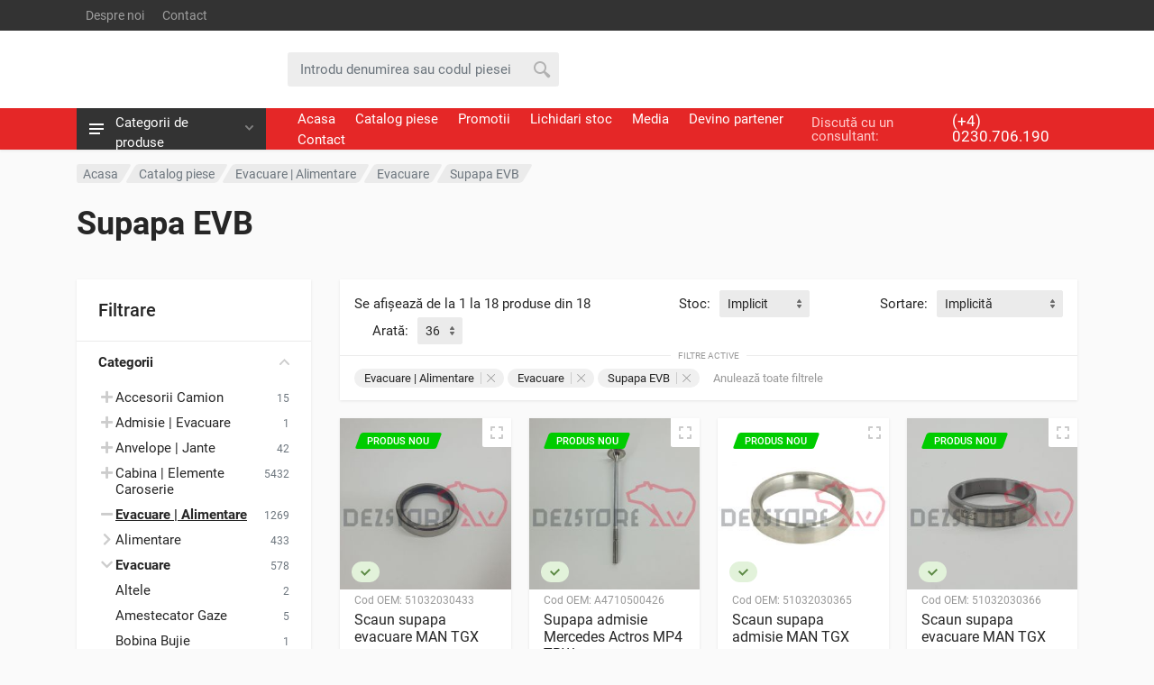

--- FILE ---
content_type: text/html; charset=UTF-8
request_url: https://www.dezstore.com/vanzari-piese/evacuare-alimentare/evacuare/supapa-evb/
body_size: 39779
content:

<!DOCTYPE html>
<html lang="en" dir="ltr">

<head>
<meta charset="UTF-8">
<meta name="viewport" content="width=device-width, initial-scale=1">
<meta name="format-detection" content="telephone=no">
<title>DEZSTORE - Piese pentru camioane</title>
<link rel="icon" sizes="any" type="image/png" href="https://a.dezstore.com/favicon.png" />
<link rel="shortcut icon" sizes="any" type="image/png" href="https://a.dezstore.com/favicon.png" />
<link rel="apple-touch-icon" href="https://a.dezstore.com/favicon.png" />

<meta name="expires" content="never" />
<meta name="revisit-after" content="1 Days" />
<meta name="publisher" content="dezstore.com" />
<meta name="copyright" content="Copyright (c) DEZSTORE Dezmembrari Camioane" />
<meta name="author" content="DEZSTORE - www.dezstore.com" />
<meta name="contact" content="contact@dezstore.ro" />
<meta name="robots" content="index, follow" />

<meta name="yandex-verification" content="4fcca281329ae372" />

<meta name="description" content="Comercializam cea mai vasta gama de produse: piese camioane, piese camioane dezmembrate, piese noi camioane" />
<meta name="keywords" content="piese noi,  dezmembrari camioane,  piese camioane,  piese camioane dezmembrate,  piese camioane second hand,  camioane second hand,  camioane dezmembrate" />

<link rel="canonical" href="https://www.dezstore.com/vanzari-piese/evacuare-alimentare/evacuare/supapa-evb/" />
<link rel="home" href="https://www.dezstore.com/" />

<meta property="fb:app_id" content="346561857899197" />
<meta property="og:url" content="https://www.dezstore.com/vanzari-piese/evacuare-alimentare/evacuare/supapa-evb/" />
<meta property="og:title" content="Vânzări piese - DEZSTORE - Piese noi și second hand pentru camioane" />
<meta property="og:description" content="Departamentul nostru de piese are peste 100000 de articole noi si second-hand. Am demontat peste 1000 de camioane pentru piese second-hand. Daca nu avem pe stoc piesele pe care le doriti, cu certitudine le vom gasi pentru dumneavoastra." />
<meta property="og:image" content="https://img.dezstore.com/prod/51032030433-man-tgx-776724.jpg" />

<link rel="dns-prefetch" href="//www.dezstore.com" />
<link rel="dns-prefetch" href="//a.dezstore.com" />
<link rel="dns-prefetch" href="//img.dezstore.com" />

<link rel="preconnect" href="//a.dezstore.com" crossorigin />
<link rel="preconnect" href="//img.dezstore.com" />

<!-- fonts -->
<link rel="stylesheet preload prefetch" as="style" crossorigin="anonymous" href="https://a.dezstore.com/bta/css/fonts.190219740023.css" />

<link rel="preload" as="font" type="font/woff2" crossorigin="anonymous" href="https://a.dezstore.com/bta/fonts/roboto-v20-latin-ext-regular.woff2" />
<link rel="preload" as="font" type="font/woff2" crossorigin="anonymous" href="https://a.dezstore.com/bta/fonts/roboto-v20-latin-ext-italic.woff2" />
<link rel="preload" as="font" type="font/woff2" crossorigin="anonymous" href="https://a.dezstore.com/bta/fonts/roboto-v20-latin-ext-500.woff2" />
<link rel="preload" as="font" type="font/woff2" crossorigin="anonymous" href="https://a.dezstore.com/bta/fonts/roboto-v20-latin-ext-500italic.woff2" />
<link rel="preload" as="font" type="font/woff2" crossorigin="anonymous" href="https://a.dezstore.com/bta/fonts/roboto-v20-latin-ext-700.woff2" />
<link rel="preload" as="font" type="font/woff2" crossorigin="anonymous" href="https://a.dezstore.com/bta/fonts/roboto-v20-latin-ext-700italic.woff2" />

<!-- font - fontawesome -->
<link rel="stylesheet preload prefetch" as="style" crossorigin="anonymous" href="https://a.dezstore.com/bta/vendor/fontawesome/css/all.min.190219740023.css" />

<link rel="preload" as="font" type="font/woff2" crossorigin="anonymous" href="https://a.dezstore.com/bta/vendor/fontawesome/webfonts/fa-regular-400.woff2" />
<link rel="preload" as="font" type="font/woff2" crossorigin="anonymous" href="https://a.dezstore.com/bta/vendor/fontawesome/webfonts/fa-solid-900.woff2" />
<link rel="preload" as="font" type="font/woff2" crossorigin="anonymous" href="https://a.dezstore.com/bta/vendor/fontawesome/webfonts/fa-brands-400.woff2" />

<!-- css -->
<link rel="stylesheet" href="https://a.dezstore.com/bta/vendor/bootstrap/css/bootstrap.min.190219740023.css" />
<link rel="stylesheet" href="https://a.dezstore.com/bta/vendor/owl-carousel/assets/owl.carousel.min.190219740023.css" />
<link rel="stylesheet" href="https://a.dezstore.com/bta/vendor/photoswipe/photoswipe.190219740023.css" />
<link rel="stylesheet" href="https://a.dezstore.com/bta/vendor/photoswipe/default-skin/default-skin.190219740023.css" />
<link rel="stylesheet" href="https://a.dezstore.com/bta/vendor/select2/css/select2.min.190219740023.css" />
<link rel="stylesheet" href="https://a.dezstore.com/bta/css/style.min.190219740023.css" />
<link rel="stylesheet" href="https://a.dezstore.com/bta/css/style.classic-header.min.190219740023.css" media="(min-width:1200px)" />
<link rel="stylesheet" href="https://a.dezstore.com/bta/css/style.mobile-header.min.190219740023.css" media="(max-width:1199px)" />

<script>
var url_base='https://www.dezstore.com/';
var price_keyword='pret';
var page_slug='pagina-';
var please_wait='Va rugam asteptati';
var var_prevLinkTitle='Inapoi';
var var_nextLinkTitle='Inainte';
var var_prevLinkText='&laquo; Inapoi';
var var_nextLinkText='Inainte &raquo;';
var var_closeTitle='Inchide';
var var_image='Imaginea ';
var var_of=' din ';
var var_inchide='Inchide';
var var_esc_key='sau apasa ESC';
</script>

<script async src="https://www.googletagmanager.com/gtag/js?id=UA-148061410-1"></script>
<script>
window.dataLayer = window.dataLayer || [];
function gtag(){dataLayer.push(arguments);}
gtag('js', new Date());
gtag('config', 'UA-148061410-1', {'cookie_domain':'www.dezstore.com','link_attribution':true});
gtag('config', 'UA-135622008-1');
</script>

<script>
!function (w, d, t){
w.TiktokAnalyticsObject=t;var ttq=w[t]=w[t]||[];ttq.methods=["page","track","identify","instances","debug","on","off","once","ready","alias","group","enableCookie","disableCookie","holdConsent","revokeConsent","grantConsent"],ttq.setAndDefer=function(t,e){t[e]=function(){t.push([e].concat(Array.prototype.slice.call(arguments,0)))}};for(var i=0;i<ttq.methods.length;i++)ttq.setAndDefer(ttq,ttq.methods[i]);ttq.instance=function(t){for(var e=ttq._i[t]||[],n=0;n<ttq.methods.length;n++)ttq.setAndDefer(e,ttq.methods[n]);return e},ttq.load=function(e,n){var r="https://analytics.tiktok.com/i18n/pixel/events.js",o=n&&n.partner;ttq._i=ttq._i||{},ttq._i[e]=[],ttq._i[e]._u=r,ttq._t=ttq._t||{},ttq._t[e]=+new Date,ttq._o=ttq._o||{},ttq._o[e]=n||{};n=document.createElement("script");n.type="text/javascript",n.async=!0,n.src=r+"?sdkid="+e+"&lib="+t;e=document.getElementsByTagName("script")[0];e.parentNode.insertBefore(n,e)};
ttq.load('CU8ENRBC77U203LKVNCG');
ttq.page();
}(window, document, 'ttq');
</script>

<script type="application/ld+json">
{
"@context": "https://schema.org",
"@type": "AutoPartsStore",
"@id": "https://www.dezstore.com/",
"name": "DEZSTORE - Piese de camion noi si second hand",
"legalName": "SC DEZSTORE SRL",
"vatID": "RO24430846",
"image": "https://a.dezstore.com/logo.jpg",
"logo": {"@type":"ImageObject", "name":"DEZSTORE - Piese de camion noi si second hand", "url":"https://a.dezstore.com/logo.jpg", "width":1831, "height":1831},
"url": "https://www.dezstore.com/",
"email": "contact@dezstore.ro",
"telephone": ["+40230706190","+40230706181","+40230706182","+40230706183","+40230706184","+40230706185","+40230706186","+40230706187","+40230706188","+40230706189","+40756461246","+40723132655","+40799870474","+40799870475","+40738770200","+40738770201"],
"contactPoint": [{"@type": "ContactPoint", "telephone": "+40230706190", "contactType": "sales"}],
"priceRange": "$$",
"currenciesAccepted": "RON, EUR, USD, GBP",
"paymentAccepted": "Cash, Credit Card",
"address": {"@type": "PostalAddress","streetAddress": "DN17, Km. 4, Stroiesti 828C","addressLocality": "Stroiesti","addressRegion": "SV","postalCode": "727500","addressCountry": "RO"},
"geo": {"@type": "GeoCoordinates","latitude": 47.637096,"longitude": 26.147598},
"openingHoursSpecification": [{"@type": "OpeningHoursSpecification","dayOfWeek": ["Monday","Tuesday","Wednesday","Thursday","Friday"],"opens": "08:00","closes": "18:00"},{"@type": "OpeningHoursSpecification","dayOfWeek": "Saturday","opens": "09:00","closes": "14:00"}],
"sameAs": ["https://www.facebook.com/dezstore.europa","https://www.dezstore.com/","https://g.page/dezmembrari-camioane"]
}
</script>
<script type="application/ld+json">
{
"@context": "https://schema.org",
"@type": "WebSite",
"url": "https://www.dezstore.com/",
"potentialAction": {"@type": "SearchAction", "name": "DEZSTORE - Cauta piese de camion", "target": "https://www.dezstore.com/cautare/{search}", "query-input": "required name=search"}
}
</script>
</head>
<body>
<div class="site">
<!-- site__mobile-header -->
<header class="site__mobile-header">
<div class="mobile-header">
<div class="container">
<div class="mobile-header__body">
<button class="mobile-header__menu-button" type="button"><svg width="18px" height="14px"><path d="M-0,8L-0,6L18,6L18,8L-0,8ZM-0,-0L18,-0L18,2L-0,2L-0,-0ZM14,14L-0,14L-0,12L14,12L14,14Z" /></svg></button>

<a class="mobile-header__logo" href="https://www.dezstore.com/"><svg viewBox="0 0 901.28 250" style="enable-background:new 0 0 901.28 250" width="130"><g><g><polygon class="mobile-header__logo-part-one" points="902.26,111.61 895.43,163.88 845.48,250.66 784.04,250.66 738.76,172 753.09,163.72 793.65,234 835.82,234 879.37,158.44 885.04,115.05 863.09,77.22 825.93,56.16 820.43,56.61 754.1,61.83 735.15,63.33 733.65,54.83 665.65,31.33 659.26,32.33 664.76,41.88 650.32,50.22 641.6,35.05 631.37,17.33 626.93,17.33 625.93,28.33 614.37,31.22 583.6,38.83 581.32,46.38 578.98,53.88 571.76,56.88 533.43,72.77 541.09,100.27 603.71,113.27 607.43,114.05 610.48,116.33 666.93,159.66 650.09,130.5 664.54,122.16 701.48,186.22 729.04,234 755.21,234 764.82,250.66 719.43,250.66 688.65,197.38 600.32,129.55 527.76,114.5 513.37,63.05 565.37,41.5 570.43,24.88 610.37,15 611.7,0.66 640.99,0.66 650.26,16.83 650.32,16.83 667.15,14.22 756.21,44.94 829.65,39.11 875.26,64.94"/><g><polygon class="mobile-header__logo-part-one" points="690.65,234 670.51,234 682.62,212.95 669.39,202.72 641.6,250.66 700.24,250.66"/></g><polygon class="mobile-header__logo-part-one" points="650.32,16.83 650.26,16.83 640.99,0.66"/><polygon class="mobile-header__logo-part-one" points="813.52,165.77 793.48,200.53 803.07,217.16 827.86,174.05"/></g><g><path class="mobile-header__logo-part-two" d="M58.33,153.27H0v97.22h58.33l19.44-19.44v-58.33L58.33,153.27z M19.44,231.04v-58.33h38.89v58.33H19.44z"/><polygon class="mobile-header__logo-part-two" points="213.89,172.71 195.56,231.04 213.89,231.04 213.89,250.49 175,250.49 175,231.04 193.5,172.71 175,172.71 175,153.27 213.89,153.27"/><g><g><path class="mobile-header__logo-part-two" d="M525.06,172.71l-19.44-19.44h-58.33v97.22h19.44v-19.44h31.72l6.11,19.44h20.5l-9.33-29.55l9.33-9.33V172.71z M466.72,211.6v-38.89h38.89v38.89H466.72z"/></g><path class="mobile-header__logo-part-two" d="M369.5,153.27l-19.44,19.44v77.78h58.33l19.44-19.44v-77.78H369.5z M408.39,231.04H369.5v-58.33h38.89V231.04z"/><polygon class="mobile-header__logo-part-two" points="563.94,172.71 563.94,192.16 578.56,192.16 578.56,211.6 563.94,211.6 563.94,231.04 583.39,231.04 583.39,250.49 544.5,250.49 544.5,172.71 563.94,153.27 583.39,153.27 583.39,172.71"/></g><polygon class="mobile-header__logo-part-two" points="252.78,172.71 252.78,192.16 272.22,192.16 272.22,231.04 252.78,250.49 233.33,250.49 233.33,231.04 252.78,231.04 252.78,211.6 233.33,211.6 233.33,172.71 252.78,153.27 272.22,153.27 272.22,172.71"/><polygon class="mobile-header__logo-part-two" points="116.67,172.71 116.67,192.16 147.22,192.16 147.22,211.6 116.67,211.6 116.67,231.04 155.56,231.04 155.56,250.49 97.22,250.49 97.22,172.71 116.67,153.27 155.56,153.27 155.56,172.71"/><polygon class="mobile-header__logo-part-two" points="350,153.27 330.56,172.71 320.83,172.71 320.83,250.49 301.39,250.49 301.39,172.71 291.67,172.71 291.67,153.27"/></g></g><g><path class="mobile-header__logo-part-two" d="M891.13,229.68c1.39,0,2.68,0.25,3.88,0.75s2.3,1.25,3.29,2.24c0.99,0.99,1.74,2.09,2.23,3.28c0.49,1.2,0.74,2.5,0.74,3.9c0,1.39-0.25,2.68-0.74,3.87c-0.49,1.19-1.24,2.28-2.23,3.28c-0.99,0.99-2.09,1.74-3.29,2.24s-2.49,0.75-3.88,0.75c-1.39,0-2.68-0.25-3.88-0.75s-2.3-1.25-3.29-2.24c-0.99-0.99-1.74-2.09-2.23-3.28c-0.49-1.19-0.74-2.48-0.74-3.87c0-1.41,0.25-2.71,0.74-3.9c0.49-1.2,1.24-2.29,2.23-3.28c0.99-0.99,2.09-1.74,3.29-2.24S889.75,229.68,891.13,229.68z M891.13,231.78c-1.1,0-2.13,0.2-3.08,0.6s-1.82,0.99-2.61,1.79c-0.79,0.79-1.39,1.66-1.79,2.61c-0.4,0.94-0.6,1.97-0.6,3.09c0,1.1,0.2,2.13,0.6,3.07c0.4,0.94,0.99,1.81,1.79,2.61c0.78,0.78,1.65,1.37,2.61,1.77c0.95,0.39,1.98,0.59,3.09,0.59c1.12,0,2.15-0.19,3.09-0.58c0.94-0.39,1.81-0.98,2.6-1.77c0.79-0.79,1.39-1.66,1.79-2.61c0.4-0.94,0.6-1.97,0.6-3.07c0-1.11-0.2-2.14-0.6-3.09c-0.4-0.94-0.99-1.81-1.79-2.61c-0.8-0.8-1.68-1.4-2.62-1.79C893.26,231.98,892.24,231.78,891.13,231.78z M890.86,233.93c1.61,0,2.81,0.27,3.6,0.81c0.79,0.54,1.19,1.37,1.19,2.47c0,0.78-0.24,1.43-0.72,1.94c-0.48,0.51-1.16,0.84-2.03,1c0.37,0.2,0.72,0.48,1.05,0.85c0.32,0.36,0.62,0.81,0.88,1.34l1.52,3.02h-3.13l-1.46-2.92c-0.35-0.71-0.65-1.22-0.92-1.51s-0.53-0.44-0.79-0.44h-0.16v4.87h-2.92v-11.44H890.86z M890.35,235.82h-0.48v2.83h0.48c0.71,0,1.25-0.12,1.61-0.36s0.54-0.6,0.54-1.07s-0.18-0.83-0.53-1.05C891.62,235.94,891.08,235.82,890.35,235.82z"/></g></svg></a>

<div class="mobile-header__search mobile-search">
<form method="post" action="https://www.dezstore.com/bounce.php" class="mobile-search__body">
<input type="hidden" name="return" value="https://www.dezstore.com/vanzari-piese/evacuare-alimentare/evacuare/supapa-evb/">
<input type="text" name="search" autocomplete="off"  class="mobile-search__input" placeholder="Introdu denumirea sau codul piesei">
<button type="submit" name="search_submit" class="mobile-search__button mobile-search__button--search">
<svg width="20" height="20"><path d="M19.2,17.8c0,0-0.2,0.5-0.5,0.8c-0.4,0.4-0.9,0.6-0.9,0.6s-0.9,0.7-2.8-1.6c-1.1-1.4-2.2-2.8-3.1-3.9C10.9,14.5,9.5,15,8,15c-3.9,0-7-3.1-7-7s3.1-7,7-7s7,3.1,7,7c0,1.5-0.5,2.9-1.3,4c1.1,0.8,2.5,2,4,3.1C20,16.8,19.2,17.8,19.2,17.8z M8,3C5.2,3,3,5.2,3,8c0,2.8,2.2,5,5,5c2.8,0,5-2.2,5-5C13,5.2,10.8,3,8,3z" /></svg></button>
<button type="button" class="mobile-search__button mobile-search__button--close">
<svg width="20" height="20"><path d="M16.7,16.7L16.7,16.7c-0.4,0.4-1,0.4-1.4,0L10,11.4l-5.3,5.3c-0.4,0.4-1,0.4-1.4,0l0,0c-0.4-0.4-0.4-1,0-1.4L8.6,10L3.3,4.7c-0.4-0.4-0.4-1,0-1.4l0,0c0.4-0.4,1-0.4,1.4,0L10,8.6l5.3-5.3c0.4-0.4,1-0.4,1.4,0l0,0c0.4,0.4,0.4,1,0,1.4L11.4,10l5.3,5.3C17.1,15.7,17.1,16.3,16.7,16.7z" /></svg></button>
<div class="mobile-search__field"></div>
</form>
</div>

<div class="mobile-header__indicators">

<div class="mobile-indicator mobile-indicator--search d-md-none">
<button type="button" class="mobile-indicator__button">
<span class="mobile-indicator__icon"><svg width="20" height="20"><path d="M19.2,17.8c0,0-0.2,0.5-0.5,0.8c-0.4,0.4-0.9,0.6-0.9,0.6s-0.9,0.7-2.8-1.6c-1.1-1.4-2.2-2.8-3.1-3.9C10.9,14.5,9.5,15,8,15c-3.9,0-7-3.1-7-7s3.1-7,7-7s7,3.1,7,7c0,1.5-0.5,2.9-1.3,4c1.1,0.8,2.5,2,4,3.1C20,16.8,19.2,17.8,19.2,17.8z M8,3C5.2,3,3,5.2,3,8c0,2.8,2.2,5,5,5c2.8,0,5-2.2,5-5C13,5.2,10.8,3,8,3z" /></svg></span>
</button>
</div>
</div>

</div>
</div>
</div>
</header>
<!-- site__mobile-header / end -->
<!-- site__header -->
<header class="site__header">
<div class="header">
<div class="header__megamenu-area megamenu-area"></div>
<div class="header__topbar-classic-bg"></div>
<div class="header__topbar-classic">
<div class="topbar topbar--classic">
<div class="topbar__item-text"><a class="topbar__link" href="https://www.dezstore.com/despre-noi/">Despre noi</a></div>
<div class="topbar__item-text"><a class="topbar__link" href="https://www.dezstore.com/contact/">Contact</a></div>
<div class="topbar__item-spring"></div>
<div class="topbar__item-button topbar__menu"><!-- -->
</div>
<div class="topbar__menu">
</div>
</div>
</div>
<div class="header__navbar">
<div class="header__navbar-departments">
<div class="departments">
<button class="departments__button" type="button">
<span class="departments__button-icon"><svg width="16px" height="12px"><path d="M0,7L0,5L16,5L16,7L0,7ZM0,0L16,0L16,2L0,2L0,0ZM12,12L0,12L0,10L12,10L12,12Z" /></svg></span>
<span class="departments__button-title">Categorii de produse</span>
<span class="departments__button-arrow"><svg width="9px" height="6px"><path d="M0.2,0.4c0.4-0.4,1-0.5,1.4-0.1l2.9,3l2.9-3c0.4-0.4,1.1-0.4,1.4,0.1c0.3,0.4,0.3,0.9-0.1,1.3L4.5,6L0.3,1.6C-0.1,1.3-0.1,0.7,0.2,0.4z" /></svg></span>
</button>
<div class="departments__menu">
<div class="departments__arrow"></div>
<div class="departments__body">
<ul class="departments__list">
<li class="departments__list-padding" role="presentation"></li>
<li class="departments__item departments__item--submenu--megamenu departments__item--has-submenu">
<a class="departments__item-link" href="https://www.dezstore.com/vanzari-piese/accesorii-camion/">
Accesorii Camion<span class="departments__item-arrow"><svg width="7" height="11"><path d="M0.3,10.7L0.3,10.7c0.4,0.4,0.9,0.4,1.3,0L7,5.5L1.6,0.3C1.2-0.1,0.7,0,0.3,0.3l0,0c-0.4,0.4-0.4,1,0,1.3l4,3.9l-4,3.9C-0.1,9.8-0.1,10.4,0.3,10.7z" /></svg></span>
</a>
<div class="departments__item-menu">
<div class="megamenu departments__megamenu departments__megamenu--size--xl">
<div class="row">
<div class="col-4of5">
<ul class="megamenu__links megamenu-links megamenu-links--root">
<li class="megamenu-links__item megamenu-links__item--has-submenu">
<a class="megamenu-links__item-link" href="https://www.dezstore.com/vanzari-piese/accesorii-camion/elemente-avertizare/">Elemente Avertizare</a>
<ul class="megamenu-links">
<li class="megamenu-links__item"><a class="megamenu-links__item-link" href="https://www.dezstore.com/vanzari-piese/accesorii-camion/elemente-avertizare/alarma-camion/">Alarma Camion</a></li>
<li class="megamenu-links__item"><a class="megamenu-links__item-link" href="https://www.dezstore.com/vanzari-piese/accesorii-camion/elemente-avertizare/altele/">Altele</a></li>
<li class="megamenu-links__item"><a class="megamenu-links__item-link" href="https://www.dezstore.com/vanzari-piese/accesorii-camion/elemente-avertizare/placa-reflectorizanta/">Placa Reflectorizanta</a></li>
</ul>
</li>
<li class="megamenu-links__item megamenu-links__item--has-submenu">
<a class="megamenu-links__item-link" href="https://www.dezstore.com/vanzari-piese/accesorii-camion/stingatoare/">Stingatoare</a>
<ul class="megamenu-links">
<li class="megamenu-links__item"><a class="megamenu-links__item-link" href="https://www.dezstore.com/vanzari-piese/accesorii-camion/stingatoare/carcasa-stingator/">Carcasa Stingator</a></li>
</ul>
</li>
</ul>
</div>
</div>
</li>
<li class="departments__item">
<a class="departments__item-link" href="https://www.dezstore.com/vanzari-piese/admisie-evacuare/">
Admisie | Evacuare</a>
</li>
<li class="departments__item departments__item--submenu--megamenu departments__item--has-submenu">
<a class="departments__item-link" href="https://www.dezstore.com/vanzari-piese/anvelope-jante/">
Anvelope | Jante<span class="departments__item-arrow"><svg width="7" height="11"><path d="M0.3,10.7L0.3,10.7c0.4,0.4,0.9,0.4,1.3,0L7,5.5L1.6,0.3C1.2-0.1,0.7,0,0.3,0.3l0,0c-0.4,0.4-0.4,1,0,1.3l4,3.9l-4,3.9C-0.1,9.8-0.1,10.4,0.3,10.7z" /></svg></span>
</a>
<div class="departments__item-menu">
<div class="megamenu departments__megamenu departments__megamenu--size--xl">
<div class="row">
<div class="col-4of5">
<ul class="megamenu__links megamenu-links megamenu-links--root">
<li class="megamenu-links__item megamenu-links__item--has-submenu">
<a class="megamenu-links__item-link" href="https://www.dezstore.com/vanzari-piese/anvelope-jante/roti/">Roti</a>
<ul class="megamenu-links">
<li class="megamenu-links__item"><a class="megamenu-links__item-link" href="https://www.dezstore.com/vanzari-piese/anvelope-jante/roti/capac-roata/">Capac Roata</a></li>
<li class="megamenu-links__item"><a class="megamenu-links__item-link" href="https://www.dezstore.com/vanzari-piese/anvelope-jante/roti/cerc-roata/">Cerc Roata</a></li>
<li class="megamenu-links__item"><a class="megamenu-links__item-link" href="https://www.dezstore.com/vanzari-piese/anvelope-jante/roti/janta/">Janta</a></li>
<li class="megamenu-links__item"><a class="megamenu-links__item-link" href="https://www.dezstore.com/vanzari-piese/anvelope-jante/roti/piulita/">Piulita</a></li>
</ul>
</li>
</ul>
</div>
</div>
</li>
<li class="departments__item departments__item--submenu--megamenu departments__item--has-submenu">
<a class="departments__item-link" href="https://www.dezstore.com/vanzari-piese/cabina-elemente-caroserie/">
Cabina | Elemente Caroserie<span class="departments__item-arrow"><svg width="7" height="11"><path d="M0.3,10.7L0.3,10.7c0.4,0.4,0.9,0.4,1.3,0L7,5.5L1.6,0.3C1.2-0.1,0.7,0,0.3,0.3l0,0c-0.4,0.4-0.4,1,0,1.3l4,3.9l-4,3.9C-0.1,9.8-0.1,10.4,0.3,10.7z" /></svg></span>
</a>
<div class="departments__item-menu">
<div class="megamenu departments__megamenu departments__megamenu--size--xl">
<div class="row">
<div class="col-4of5">
<ul class="megamenu__links megamenu-links megamenu-links--root">
<li class="megamenu-links__item megamenu-links__item--has-submenu">
<a class="megamenu-links__item-link" href="https://www.dezstore.com/vanzari-piese/cabina-elemente-caroserie/cabina/">Cabina</a>
<ul class="megamenu-links">
<li class="megamenu-links__item"><a class="megamenu-links__item-link" href="https://www.dezstore.com/vanzari-piese/cabina-elemente-caroserie/cabina/airbag/">Airbag</a></li>
<li class="megamenu-links__item"><a class="megamenu-links__item-link" href="https://www.dezstore.com/vanzari-piese/cabina-elemente-caroserie/cabina/altele/">Altele</a></li>
<li class="megamenu-links__item"><a class="megamenu-links__item-link" href="https://www.dezstore.com/vanzari-piese/cabina-elemente-caroserie/cabina/ansamblu-stergatoare/">Ansamblu Stergatoare</a></li>
<li class="megamenu-links__item"><a class="megamenu-links__item-link" href="https://www.dezstore.com/vanzari-piese/cabina-elemente-caroserie/cabina/ansamblu-volan/">Ansamblu Volan</a></li>
<li class="megamenu-links__item"><a class="megamenu-links__item-link" href="https://www.dezstore.com/vanzari-piese/cabina-elemente-caroserie/cabina/antena/">Antena</a></li>
<li class="megamenu-links__item"><a class="megamenu-links__item-link" href="https://www.dezstore.com/vanzari-piese/cabina-elemente-caroserie/cabina/balama-capota/">Balama Capota</a></li>
<li class="megamenu-links__item"><a class="megamenu-links__item-link" href="https://www.dezstore.com/vanzari-piese/cabina-elemente-caroserie/cabina/balama-cuseta/">Balama Cuseta</a></li>
<li class="megamenu-links__item"><a class="megamenu-links__item-link" href="https://www.dezstore.com/vanzari-piese/cabina-elemente-caroserie/cabina/bloc-lumini/">Bloc Lumini</a></li>
<li class="megamenu-links__item"><a class="megamenu-links__item-link" href="https://www.dezstore.com/vanzari-piese/cabina-elemente-caroserie/cabina/boxa/">Boxa</a></li>
<li class="megamenu-links__item"><a class="megamenu-links__item-link" href="https://www.dezstore.com/vanzari-piese/cabina-elemente-caroserie/cabina/brat-oglinda/">Brat Oglinda</a></li>
<li class="megamenu-links__item"><a class="megamenu-links__item-link" href="https://www.dezstore.com/vanzari-piese/cabina-elemente-caroserie/cabina/brat-stergator/">Brat Stergator</a></li>
<li class="megamenu-links__item"><a class="megamenu-links__item-link" href="https://www.dezstore.com/vanzari-piese/cabina-elemente-caroserie/cabina/broasca-inchidere-capota/">Broasca Inchidere Capota</a></li>
<li class="megamenu-links__item"><a class="megamenu-links__item-link" href="https://www.dezstore.com/vanzari-piese/cabina-elemente-caroserie/cabina/broasca-portiera/">Broasca Portiera</a></li>
<li class="megamenu-links__item"><a class="megamenu-links__item-link" href="https://www.dezstore.com/vanzari-piese/cabina-elemente-caroserie/cabina/cabina/">Cabina</a></li>
<li class="megamenu-links__item"><a class="megamenu-links__item-link" href="https://www.dezstore.com/vanzari-piese/cabina-elemente-caroserie/cabina/cabina-completa/">Cabina Completa</a></li>
<li class="megamenu-links__item"><a class="megamenu-links__item-link" href="https://www.dezstore.com/vanzari-piese/cabina-elemente-caroserie/cabina/cablu-deschidere-capota/">Cablu Deschidere Capota</a></li>
<li class="megamenu-links__item"><a class="megamenu-links__item-link" href="https://www.dezstore.com/vanzari-piese/cabina-elemente-caroserie/cabina/cap-maneta/">Cap Maneta</a></li>
<li class="megamenu-links__item"><a class="megamenu-links__item-link" href="https://www.dezstore.com/vanzari-piese/cabina-elemente-caroserie/cabina/capac-balama-capota/">Capac Balama Capota</a></li>
<li class="megamenu-links__item"><a class="megamenu-links__item-link" href="https://www.dezstore.com/vanzari-piese/cabina-elemente-caroserie/cabina/capac-frigider/">Capac Frigider</a></li>
<li class="megamenu-links__item"><a class="megamenu-links__item-link" href="https://www.dezstore.com/vanzari-piese/cabina-elemente-caroserie/cabina/capac-instalatie-electrica/">Capac Instalatie Electrica</a></li>
<li class="megamenu-links__item"><a class="megamenu-links__item-link" href="https://www.dezstore.com/vanzari-piese/cabina-elemente-caroserie/cabina/capac-oglinda/">Capac Oglinda</a></li>
<li class="megamenu-links__item"><a class="megamenu-links__item-link" href="https://www.dezstore.com/vanzari-piese/cabina-elemente-caroserie/cabina/capota/">Capota</a></li>
<li class="megamenu-links__item"><a class="megamenu-links__item-link" href="https://www.dezstore.com/vanzari-piese/cabina-elemente-caroserie/cabina/carcasa-cabina/">Carcasa Cabina</a></li>
<li class="megamenu-links__item"><a class="megamenu-links__item-link" href="https://www.dezstore.com/vanzari-piese/cabina-elemente-caroserie/cabina/carcasa-filtru-polen/">Carcasa Filtru Polen</a></li>
<li class="megamenu-links__item"><a class="megamenu-links__item-link" href="https://www.dezstore.com/vanzari-piese/cabina-elemente-caroserie/cabina/carcasa-oglinda/">Carcasa Oglinda</a></li>
<li class="megamenu-links__item"><a class="megamenu-links__item-link" href="https://www.dezstore.com/vanzari-piese/cabina-elemente-caroserie/cabina/carcasa-ventilator-aer/">Carcasa Ventilator Aer</a></li>
<li class="megamenu-links__item"><a class="megamenu-links__item-link" href="https://www.dezstore.com/vanzari-piese/cabina-elemente-caroserie/cabina/cheder/">Cheder</a></li>
<li class="megamenu-links__item"><a class="megamenu-links__item-link" href="https://www.dezstore.com/vanzari-piese/cabina-elemente-caroserie/cabina/cilindru-rabatare/">Cilindru Rabatare</a></li>
<li class="megamenu-links__item"><a class="megamenu-links__item-link" href="https://www.dezstore.com/vanzari-piese/cabina-elemente-caroserie/cabina/claxon/">Claxon</a></li>
<li class="megamenu-links__item"><a class="megamenu-links__item-link" href="https://www.dezstore.com/vanzari-piese/cabina-elemente-caroserie/cabina/coloana-volan/">Coloana Volan</a></li>
<li class="megamenu-links__item"><a class="megamenu-links__item-link" href="https://www.dezstore.com/vanzari-piese/cabina-elemente-caroserie/cabina/comutator/">Comutator</a></li>
<li class="megamenu-links__item"><a class="megamenu-links__item-link" href="https://www.dezstore.com/vanzari-piese/cabina-elemente-caroserie/cabina/conducta-apa/">Conducta Apa</a></li>
<li class="megamenu-links__item"><a class="megamenu-links__item-link" href="https://www.dezstore.com/vanzari-piese/cabina-elemente-caroserie/cabina/contact-cu-cheie/">Contact Cu Cheie</a></li>
<li class="megamenu-links__item"><a class="megamenu-links__item-link" href="https://www.dezstore.com/vanzari-piese/cabina-elemente-caroserie/cabina/cuseta/">Cuseta</a></li>
<li class="megamenu-links__item"><a class="megamenu-links__item-link" href="https://www.dezstore.com/vanzari-piese/cabina-elemente-caroserie/cabina/deflector-aer/">Deflector Aer</a></li>
<li class="megamenu-links__item"><a class="megamenu-links__item-link" href="https://www.dezstore.com/vanzari-piese/cabina-elemente-caroserie/cabina/elemente-cabina/">Elemente Cabina</a></li>
<li class="megamenu-links__item"><a class="megamenu-links__item-link" href="https://www.dezstore.com/vanzari-piese/cabina-elemente-caroserie/cabina/filtru-polen/">Filtru Polen</a></li>
<li class="megamenu-links__item"><a class="megamenu-links__item-link" href="https://www.dezstore.com/vanzari-piese/cabina-elemente-caroserie/cabina/frigider/">Frigider</a></li>
<li class="megamenu-links__item"><a class="megamenu-links__item-link" href="https://www.dezstore.com/vanzari-piese/cabina-elemente-caroserie/cabina/furtun-aer/">Furtun Aer</a></li>
<li class="megamenu-links__item"><a class="megamenu-links__item-link" href="https://www.dezstore.com/vanzari-piese/cabina-elemente-caroserie/cabina/geam-portiera/">Geam Portiera</a></li>
<li class="megamenu-links__item"><a class="megamenu-links__item-link" href="https://www.dezstore.com/vanzari-piese/cabina-elemente-caroserie/cabina/grila-capota/">Grila Capota</a></li>
<li class="megamenu-links__item"><a class="megamenu-links__item-link" href="https://www.dezstore.com/vanzari-piese/cabina-elemente-caroserie/cabina/grila-centrala/">Grila Centrala</a></li>
<li class="megamenu-links__item"><a class="megamenu-links__item-link" href="https://www.dezstore.com/vanzari-piese/cabina-elemente-caroserie/cabina/grila-stergatoare/">Grila Stergatoare</a></li>
<li class="megamenu-links__item"><a class="megamenu-links__item-link" href="https://www.dezstore.com/vanzari-piese/cabina-elemente-caroserie/cabina/instalatie-electrica-bord/">Instalatie Electrica Bord</a></li>
<li class="megamenu-links__item"><a class="megamenu-links__item-link" href="https://www.dezstore.com/vanzari-piese/cabina-elemente-caroserie/cabina/instalatii-electrice/">Instalatii Electrice</a></li>
<li class="megamenu-links__item"><a class="megamenu-links__item-link" href="https://www.dezstore.com/vanzari-piese/cabina-elemente-caroserie/cabina/interior-cabina/">Interior Cabina</a></li>
<li class="megamenu-links__item"><a class="megamenu-links__item-link" href="https://www.dezstore.com/vanzari-piese/cabina-elemente-caroserie/cabina/kit-aerodinamic/">Kit Aerodinamic</a></li>
<li class="megamenu-links__item"><a class="megamenu-links__item-link" href="https://www.dezstore.com/vanzari-piese/cabina-elemente-caroserie/cabina/kit-montare/">Kit Montare</a></li>
<li class="megamenu-links__item"><a class="megamenu-links__item-link" href="https://www.dezstore.com/vanzari-piese/cabina-elemente-caroserie/cabina/lada-alimente/">Lada Alimente</a></li>
<li class="megamenu-links__item"><a class="megamenu-links__item-link" href="https://www.dezstore.com/vanzari-piese/cabina-elemente-caroserie/cabina/lada-scule/">Lada Scule</a></li>
<li class="megamenu-links__item"><a class="megamenu-links__item-link" href="https://www.dezstore.com/vanzari-piese/cabina-elemente-caroserie/cabina/lampa-interior/">Lampa Interior</a></li>
<li class="megamenu-links__item"><a class="megamenu-links__item-link" href="https://www.dezstore.com/vanzari-piese/cabina-elemente-caroserie/cabina/levier-pompa-rabatare/">Levier Pompa Rabatare</a></li>
<li class="megamenu-links__item"><a class="megamenu-links__item-link" href="https://www.dezstore.com/vanzari-piese/cabina-elemente-caroserie/cabina/macara-geam/">Macara Geam</a></li>
<li class="megamenu-links__item"><a class="megamenu-links__item-link" href="https://www.dezstore.com/vanzari-piese/cabina-elemente-caroserie/cabina/mana-curenta/">Mana Curenta</a></li>
<li class="megamenu-links__item"><a class="megamenu-links__item-link" href="https://www.dezstore.com/vanzari-piese/cabina-elemente-caroserie/cabina/maner-cuseta/">Maner Cuseta</a></li>
<li class="megamenu-links__item"><a class="megamenu-links__item-link" href="https://www.dezstore.com/vanzari-piese/cabina-elemente-caroserie/cabina/maner-deschidere-capota/">Maner Deschidere Capota</a></li>
<li class="megamenu-links__item"><a class="megamenu-links__item-link" href="https://www.dezstore.com/vanzari-piese/cabina-elemente-caroserie/cabina/maner-portiera/">Maner Portiera</a></li>
<li class="megamenu-links__item"><a class="megamenu-links__item-link" href="https://www.dezstore.com/vanzari-piese/cabina-elemente-caroserie/cabina/maner-prindere/">Maner Prindere</a></li>
<li class="megamenu-links__item"><a class="megamenu-links__item-link" href="https://www.dezstore.com/vanzari-piese/cabina-elemente-caroserie/cabina/maneta-decompresor/">Maneta Decompresor</a></li>
<li class="megamenu-links__item"><a class="megamenu-links__item-link" href="https://www.dezstore.com/vanzari-piese/cabina-elemente-caroserie/cabina/maneta-intarder/">Maneta Intarder</a></li>
<li class="megamenu-links__item"><a class="megamenu-links__item-link" href="https://www.dezstore.com/vanzari-piese/cabina-elemente-caroserie/cabina/maneta-schimbator-viteze/">Maneta Schimbator Viteze</a></li>
<li class="megamenu-links__item"><a class="megamenu-links__item-link" href="https://www.dezstore.com/vanzari-piese/cabina-elemente-caroserie/cabina/motoras-inchidere-centralizata/">Motoras Inchidere Centralizata</a></li>
<li class="megamenu-links__item"><a class="megamenu-links__item-link" href="https://www.dezstore.com/vanzari-piese/cabina-elemente-caroserie/cabina/motoras-stergatoare/">Motoras Stergatoare</a></li>
<li class="megamenu-links__item"><a class="megamenu-links__item-link" href="https://www.dezstore.com/vanzari-piese/cabina-elemente-caroserie/cabina/oglinda-bordura/">Oglinda Bordura</a></li>
<li class="megamenu-links__item"><a class="megamenu-links__item-link" href="https://www.dezstore.com/vanzari-piese/cabina-elemente-caroserie/cabina/oglinda-pietoni/">Oglinda Pietoni</a></li>
<li class="megamenu-links__item"><a class="megamenu-links__item-link" href="https://www.dezstore.com/vanzari-piese/cabina-elemente-caroserie/cabina/oglinda-retrovizoare/">Oglinda Retrovizoare</a></li>
<li class="megamenu-links__item"><a class="megamenu-links__item-link" href="https://www.dezstore.com/vanzari-piese/cabina-elemente-caroserie/cabina/ornament-aripa-noroi/">Ornament Aripa Noroi</a></li>
<li class="megamenu-links__item"><a class="megamenu-links__item-link" href="https://www.dezstore.com/vanzari-piese/cabina-elemente-caroserie/cabina/ornament-bara-fata/">Ornament Bara Fata</a></li>
<li class="megamenu-links__item"><a class="megamenu-links__item-link" href="https://www.dezstore.com/vanzari-piese/cabina-elemente-caroserie/cabina/ornament-capota/">Ornament Capota</a></li>
<li class="megamenu-links__item"><a class="megamenu-links__item-link" href="https://www.dezstore.com/vanzari-piese/cabina-elemente-caroserie/cabina/ornament-oglinda/">Ornament Oglinda</a></li>
<li class="megamenu-links__item"><a class="megamenu-links__item-link" href="https://www.dezstore.com/vanzari-piese/cabina-elemente-caroserie/cabina/ornament-scara-mare/">Ornament Scara Mare</a></li>
<li class="megamenu-links__item"><a class="megamenu-links__item-link" href="https://www.dezstore.com/vanzari-piese/cabina-elemente-caroserie/cabina/ornament-stalp-cabina/">Ornament Stalp Cabina</a></li>
<li class="megamenu-links__item"><a class="megamenu-links__item-link" href="https://www.dezstore.com/vanzari-piese/cabina-elemente-caroserie/cabina/parasolar/">Parasolar</a></li>
<li class="megamenu-links__item"><a class="megamenu-links__item-link" href="https://www.dezstore.com/vanzari-piese/cabina-elemente-caroserie/cabina/parbriz/">Parbriz</a></li>
<li class="megamenu-links__item"><a class="megamenu-links__item-link" href="https://www.dezstore.com/vanzari-piese/cabina-elemente-caroserie/cabina/pat-inferior/">Pat Inferior</a></li>
<li class="megamenu-links__item"><a class="megamenu-links__item-link" href="https://www.dezstore.com/vanzari-piese/cabina-elemente-caroserie/cabina/pat-superior/">Pat Superior</a></li>
<li class="megamenu-links__item"><a class="megamenu-links__item-link" href="https://www.dezstore.com/vanzari-piese/cabina-elemente-caroserie/cabina/pedala-acceleratie/">Pedala Acceleratie</a></li>
<li class="megamenu-links__item"><a class="megamenu-links__item-link" href="https://www.dezstore.com/vanzari-piese/cabina-elemente-caroserie/cabina/perdele/">Perdele</a></li>
<li class="megamenu-links__item"><a class="megamenu-links__item-link" href="https://www.dezstore.com/vanzari-piese/cabina-elemente-caroserie/cabina/piese-bord/">Piese Bord</a></li>
<li class="megamenu-links__item"><a class="megamenu-links__item-link" href="https://www.dezstore.com/vanzari-piese/cabina-elemente-caroserie/cabina/pompita-parbrizol/">Pompita Parbrizol</a></li>
<li class="megamenu-links__item"><a class="megamenu-links__item-link" href="https://www.dezstore.com/vanzari-piese/cabina-elemente-caroserie/cabina/portiera/">Portiera</a></li>
<li class="megamenu-links__item"><a class="megamenu-links__item-link" href="https://www.dezstore.com/vanzari-piese/cabina-elemente-caroserie/cabina/prelungire-scara-mare/">Prelungire Scara Mare</a></li>
<li class="megamenu-links__item"><a class="megamenu-links__item-link" href="https://www.dezstore.com/vanzari-piese/cabina-elemente-caroserie/cabina/pres/">Pres</a></li>
<li class="megamenu-links__item"><a class="megamenu-links__item-link" href="https://www.dezstore.com/vanzari-piese/cabina-elemente-caroserie/cabina/proiector/">Proiector</a></li>
<li class="megamenu-links__item"><a class="megamenu-links__item-link" href="https://www.dezstore.com/vanzari-piese/cabina-elemente-caroserie/cabina/scara-acces-parbriz/">Scara Acces Parbriz</a></li>
<li class="megamenu-links__item"><a class="megamenu-links__item-link" href="https://www.dezstore.com/vanzari-piese/cabina-elemente-caroserie/cabina/scara-mare/">Scara Mare</a></li>
<li class="megamenu-links__item"><a class="megamenu-links__item-link" href="https://www.dezstore.com/vanzari-piese/cabina-elemente-caroserie/cabina/scara-mica/">Scara Mica</a></li>
<li class="megamenu-links__item"><a class="megamenu-links__item-link" href="https://www.dezstore.com/vanzari-piese/cabina-elemente-caroserie/cabina/scaun-pasager/">Scaun Pasager</a></li>
<li class="megamenu-links__item"><a class="megamenu-links__item-link" href="https://www.dezstore.com/vanzari-piese/cabina-elemente-caroserie/cabina/scaun-sofer/">Scaun Sofer</a></li>
<li class="megamenu-links__item"><a class="megamenu-links__item-link" href="https://www.dezstore.com/vanzari-piese/cabina-elemente-caroserie/cabina/scut-protectie/">Scut Protectie</a></li>
<li class="megamenu-links__item"><a class="megamenu-links__item-link" href="https://www.dezstore.com/vanzari-piese/cabina-elemente-caroserie/cabina/sina-perdea/">Sina Perdea</a></li>
<li class="megamenu-links__item"><a class="megamenu-links__item-link" href="https://www.dezstore.com/vanzari-piese/cabina-elemente-caroserie/cabina/spalator-far/">Spalator Far</a></li>
<li class="megamenu-links__item"><a class="megamenu-links__item-link" href="https://www.dezstore.com/vanzari-piese/cabina-elemente-caroserie/cabina/supapa-releu/">Supapa Releu</a></li>
<li class="megamenu-links__item"><a class="megamenu-links__item-link" href="https://www.dezstore.com/vanzari-piese/cabina-elemente-caroserie/cabina/suport/">Suport</a></li>
<li class="megamenu-links__item"><a class="megamenu-links__item-link" href="https://www.dezstore.com/vanzari-piese/cabina-elemente-caroserie/cabina/suport-aripa-noroi/">Suport Aripa Noroi</a></li>
<li class="megamenu-links__item"><a class="megamenu-links__item-link" href="https://www.dezstore.com/vanzari-piese/cabina-elemente-caroserie/cabina/suport-coloana-directie/">Suport Coloana Directie</a></li>
<li class="megamenu-links__item"><a class="megamenu-links__item-link" href="https://www.dezstore.com/vanzari-piese/cabina-elemente-caroserie/cabina/suport-pedalier/">Suport Pedalier</a></li>
<li class="megamenu-links__item"><a class="megamenu-links__item-link" href="https://www.dezstore.com/vanzari-piese/cabina-elemente-caroserie/cabina/suport-scara-mare/">Suport Scara Mare</a></li>
<li class="megamenu-links__item"><a class="megamenu-links__item-link" href="https://www.dezstore.com/vanzari-piese/cabina-elemente-caroserie/cabina/suport-scaun/">Suport Scaun</a></li>
<li class="megamenu-links__item"><a class="megamenu-links__item-link" href="https://www.dezstore.com/vanzari-piese/cabina-elemente-caroserie/cabina/tablou-sigurante/">Tablou Sigurante</a></li>
<li class="megamenu-links__item"><a class="megamenu-links__item-link" href="https://www.dezstore.com/vanzari-piese/cabina-elemente-caroserie/cabina/telescop/">Telescop</a></li>
<li class="megamenu-links__item"><a class="megamenu-links__item-link" href="https://www.dezstore.com/vanzari-piese/cabina-elemente-caroserie/cabina/telescop-capota/">Telescop Capota</a></li>
<li class="megamenu-links__item"><a class="megamenu-links__item-link" href="https://www.dezstore.com/vanzari-piese/cabina-elemente-caroserie/cabina/tubulatura-aer/">Tubulatura Aer</a></li>
<li class="megamenu-links__item"><a class="megamenu-links__item-link" href="https://www.dezstore.com/vanzari-piese/cabina-elemente-caroserie/cabina/usa-cuseta/">Usa Cuseta</a></li>
<li class="megamenu-links__item"><a class="megamenu-links__item-link" href="https://www.dezstore.com/vanzari-piese/cabina-elemente-caroserie/cabina/volan/">Volan</a></li>
</ul>
</li>
<li class="megamenu-links__item megamenu-links__item--has-submenu">
<a class="megamenu-links__item-link" href="https://www.dezstore.com/vanzari-piese/cabina-elemente-caroserie/elemente-caroserie/">Elemente Caroserie</a>
<ul class="megamenu-links">
<li class="megamenu-links__item"><a class="megamenu-links__item-link" href="https://www.dezstore.com/vanzari-piese/cabina-elemente-caroserie/elemente-caroserie/accesorii-sasiu/">Accesorii Sasiu</a></li>
<li class="megamenu-links__item"><a class="megamenu-links__item-link" href="https://www.dezstore.com/vanzari-piese/cabina-elemente-caroserie/elemente-caroserie/altele/">Altele</a></li>
<li class="megamenu-links__item"><a class="megamenu-links__item-link" href="https://www.dezstore.com/vanzari-piese/cabina-elemente-caroserie/elemente-caroserie/aripa-noroi/">Aripa Noroi</a></li>
<li class="megamenu-links__item"><a class="megamenu-links__item-link" href="https://www.dezstore.com/vanzari-piese/cabina-elemente-caroserie/elemente-caroserie/balama-far/">Balama Far</a></li>
<li class="megamenu-links__item"><a class="megamenu-links__item-link" href="https://www.dezstore.com/vanzari-piese/cabina-elemente-caroserie/elemente-caroserie/balama-portiera/">Balama Portiera</a></li>
<li class="megamenu-links__item"><a class="megamenu-links__item-link" href="https://www.dezstore.com/vanzari-piese/cabina-elemente-caroserie/elemente-caroserie/bara-fata/">Bara Fata</a></li>
<li class="megamenu-links__item"><a class="megamenu-links__item-link" href="https://www.dezstore.com/vanzari-piese/cabina-elemente-caroserie/elemente-caroserie/bara-spate/">Bara Spate</a></li>
<li class="megamenu-links__item"><a class="megamenu-links__item-link" href="https://www.dezstore.com/vanzari-piese/cabina-elemente-caroserie/elemente-caroserie/broasca-portiera/">Broasca Portiera</a></li>
<li class="megamenu-links__item"><a class="megamenu-links__item-link" href="https://www.dezstore.com/vanzari-piese/cabina-elemente-caroserie/elemente-caroserie/cablu-deschidere-portiera/">Cablu Deschidere Portiera</a></li>
<li class="megamenu-links__item"><a class="megamenu-links__item-link" href="https://www.dezstore.com/vanzari-piese/cabina-elemente-caroserie/elemente-caroserie/capac-aripa-noroi/">Capac Aripa Noroi</a></li>
<li class="megamenu-links__item"><a class="megamenu-links__item-link" href="https://www.dezstore.com/vanzari-piese/cabina-elemente-caroserie/elemente-caroserie/capac-baterii/">Capac Baterii</a></li>
<li class="megamenu-links__item"><a class="megamenu-links__item-link" href="https://www.dezstore.com/vanzari-piese/cabina-elemente-caroserie/elemente-caroserie/capac-protectie/">Capac Protectie</a></li>
<li class="megamenu-links__item"><a class="megamenu-links__item-link" href="https://www.dezstore.com/vanzari-piese/cabina-elemente-caroserie/elemente-caroserie/capac-roata/">Capac Roata</a></li>
<li class="megamenu-links__item"><a class="megamenu-links__item-link" href="https://www.dezstore.com/vanzari-piese/cabina-elemente-caroserie/elemente-caroserie/carcasa-far/">Carcasa Far</a></li>
<li class="megamenu-links__item"><a class="megamenu-links__item-link" href="https://www.dezstore.com/vanzari-piese/cabina-elemente-caroserie/elemente-caroserie/carcasa-portiera/">Carcasa Portiera</a></li>
<li class="megamenu-links__item"><a class="megamenu-links__item-link" href="https://www.dezstore.com/vanzari-piese/cabina-elemente-caroserie/elemente-caroserie/carena-noroi/">Carena Noroi</a></li>
<li class="megamenu-links__item"><a class="megamenu-links__item-link" href="https://www.dezstore.com/vanzari-piese/cabina-elemente-caroserie/elemente-caroserie/cheder/">Cheder</a></li>
<li class="megamenu-links__item"><a class="megamenu-links__item-link" href="https://www.dezstore.com/vanzari-piese/cabina-elemente-caroserie/elemente-caroserie/colt-bara-fata/">Colt Bara Fata</a></li>
<li class="megamenu-links__item"><a class="megamenu-links__item-link" href="https://www.dezstore.com/vanzari-piese/cabina-elemente-caroserie/elemente-caroserie/componente-portiera/">Componente Portiera</a></li>
<li class="megamenu-links__item"><a class="megamenu-links__item-link" href="https://www.dezstore.com/vanzari-piese/cabina-elemente-caroserie/elemente-caroserie/cremaliera-portiera/">Cremaliera Portiera</a></li>
<li class="megamenu-links__item"><a class="megamenu-links__item-link" href="https://www.dezstore.com/vanzari-piese/cabina-elemente-caroserie/elemente-caroserie/deflector-aer/">Deflector Aer</a></li>
<li class="megamenu-links__item"><a class="megamenu-links__item-link" href="https://www.dezstore.com/vanzari-piese/cabina-elemente-caroserie/elemente-caroserie/elemente-cabina/">Elemente Cabina</a></li>
<li class="megamenu-links__item"><a class="megamenu-links__item-link" href="https://www.dezstore.com/vanzari-piese/cabina-elemente-caroserie/elemente-caroserie/fata-portiera/">Fata Portiera</a></li>
<li class="megamenu-links__item"><a class="megamenu-links__item-link" href="https://www.dezstore.com/vanzari-piese/cabina-elemente-caroserie/elemente-caroserie/fusta-laterala/">Fusta Laterala</a></li>
<li class="megamenu-links__item"><a class="megamenu-links__item-link" href="https://www.dezstore.com/vanzari-piese/cabina-elemente-caroserie/elemente-caroserie/geam-portiera/">Geam Portiera</a></li>
<li class="megamenu-links__item"><a class="megamenu-links__item-link" href="https://www.dezstore.com/vanzari-piese/cabina-elemente-caroserie/elemente-caroserie/grila-centrala/">Grila Centrala</a></li>
<li class="megamenu-links__item"><a class="megamenu-links__item-link" href="https://www.dezstore.com/vanzari-piese/cabina-elemente-caroserie/elemente-caroserie/inchidere-bara-fata/">Inchidere Bara Fata</a></li>
<li class="megamenu-links__item"><a class="megamenu-links__item-link" href="https://www.dezstore.com/vanzari-piese/cabina-elemente-caroserie/elemente-caroserie/lampa-stop-spate/">Lampa Stop Spate</a></li>
<li class="megamenu-links__item"><a class="megamenu-links__item-link" href="https://www.dezstore.com/vanzari-piese/cabina-elemente-caroserie/elemente-caroserie/macara-geam/">Macara Geam</a></li>
<li class="megamenu-links__item"><a class="megamenu-links__item-link" href="https://www.dezstore.com/vanzari-piese/cabina-elemente-caroserie/elemente-caroserie/maner-portiera/">Maner Portiera</a></li>
<li class="megamenu-links__item"><a class="megamenu-links__item-link" href="https://www.dezstore.com/vanzari-piese/cabina-elemente-caroserie/elemente-caroserie/ochelar-far/">Ochelar Far</a></li>
<li class="megamenu-links__item"><a class="megamenu-links__item-link" href="https://www.dezstore.com/vanzari-piese/cabina-elemente-caroserie/elemente-caroserie/ochelar-proiector/">Ochelar Proiector</a></li>
<li class="megamenu-links__item"><a class="megamenu-links__item-link" href="https://www.dezstore.com/vanzari-piese/cabina-elemente-caroserie/elemente-caroserie/opritor-portiera/">Opritor Portiera</a></li>
<li class="megamenu-links__item"><a class="megamenu-links__item-link" href="https://www.dezstore.com/vanzari-piese/cabina-elemente-caroserie/elemente-caroserie/ornament-aripa-noroi/">Ornament Aripa Noroi</a></li>
<li class="megamenu-links__item"><a class="megamenu-links__item-link" href="https://www.dezstore.com/vanzari-piese/cabina-elemente-caroserie/elemente-caroserie/ornament-bara-fata/">Ornament Bara Fata</a></li>
<li class="megamenu-links__item"><a class="megamenu-links__item-link" href="https://www.dezstore.com/vanzari-piese/cabina-elemente-caroserie/elemente-caroserie/ornament-portiera/">Ornament Portiera</a></li>
<li class="megamenu-links__item"><a class="megamenu-links__item-link" href="https://www.dezstore.com/vanzari-piese/cabina-elemente-caroserie/elemente-caroserie/ornament-scara-mare/">Ornament Scara Mare</a></li>
<li class="megamenu-links__item"><a class="megamenu-links__item-link" href="https://www.dezstore.com/vanzari-piese/cabina-elemente-caroserie/elemente-caroserie/ornament-stalp-cabina/">Ornament Stalp Cabina</a></li>
<li class="megamenu-links__item"><a class="megamenu-links__item-link" href="https://www.dezstore.com/vanzari-piese/cabina-elemente-caroserie/elemente-caroserie/panou-portiera/">Panou Portiera</a></li>
<li class="megamenu-links__item"><a class="megamenu-links__item-link" href="https://www.dezstore.com/vanzari-piese/cabina-elemente-caroserie/elemente-caroserie/piese-bord/">Piese Bord</a></li>
<li class="megamenu-links__item"><a class="megamenu-links__item-link" href="https://www.dezstore.com/vanzari-piese/cabina-elemente-caroserie/elemente-caroserie/portiera/">Portiera</a></li>
<li class="megamenu-links__item"><a class="megamenu-links__item-link" href="https://www.dezstore.com/vanzari-piese/cabina-elemente-caroserie/elemente-caroserie/prelungire-portiera/">Prelungire Portiera</a></li>
<li class="megamenu-links__item"><a class="megamenu-links__item-link" href="https://www.dezstore.com/vanzari-piese/cabina-elemente-caroserie/elemente-caroserie/scara-mare/">Scara Mare</a></li>
<li class="megamenu-links__item"><a class="megamenu-links__item-link" href="https://www.dezstore.com/vanzari-piese/cabina-elemente-caroserie/elemente-caroserie/scara-mica/">Scara Mica</a></li>
<li class="megamenu-links__item"><a class="megamenu-links__item-link" href="https://www.dezstore.com/vanzari-piese/cabina-elemente-caroserie/elemente-caroserie/scut-protectie/">Scut Protectie</a></li>
<li class="megamenu-links__item"><a class="megamenu-links__item-link" href="https://www.dezstore.com/vanzari-piese/cabina-elemente-caroserie/elemente-caroserie/scut-termic/">Scut Termic</a></li>
<li class="megamenu-links__item"><a class="megamenu-links__item-link" href="https://www.dezstore.com/vanzari-piese/cabina-elemente-caroserie/elemente-caroserie/suport/">Suport</a></li>
<li class="megamenu-links__item"><a class="megamenu-links__item-link" href="https://www.dezstore.com/vanzari-piese/cabina-elemente-caroserie/elemente-caroserie/suport-far/">Suport Far</a></li>
<li class="megamenu-links__item"><a class="megamenu-links__item-link" href="https://www.dezstore.com/vanzari-piese/cabina-elemente-caroserie/elemente-caroserie/suport-scara-mica/">Suport Scara Mica</a></li>
<li class="megamenu-links__item"><a class="megamenu-links__item-link" href="https://www.dezstore.com/vanzari-piese/cabina-elemente-caroserie/elemente-caroserie/talpa-scara/">Talpa Scara</a></li>
<li class="megamenu-links__item"><a class="megamenu-links__item-link" href="https://www.dezstore.com/vanzari-piese/cabina-elemente-caroserie/elemente-caroserie/tija-portiera/">Tija Portiera</a></li>
<li class="megamenu-links__item"><a class="megamenu-links__item-link" href="https://www.dezstore.com/vanzari-piese/cabina-elemente-caroserie/elemente-caroserie/treapta-scara/">Treapta Scara</a></li>
</ul>
</li>
<li class="megamenu-links__item megamenu-links__item--has-submenu">
<a class="megamenu-links__item-link" href="https://www.dezstore.com/vanzari-piese/cabina-elemente-caroserie/incalzire-racire-cabina/">Incalzire | Racire Cabina</a>
<ul class="megamenu-links">
<li class="megamenu-links__item"><a class="megamenu-links__item-link" href="https://www.dezstore.com/vanzari-piese/cabina-elemente-caroserie/incalzire-racire-cabina/altele/">Altele</a></li>
<li class="megamenu-links__item"><a class="megamenu-links__item-link" href="https://www.dezstore.com/vanzari-piese/cabina-elemente-caroserie/incalzire-racire-cabina/arzator-sirocou/">Arzator Sirocou</a></li>
<li class="megamenu-links__item"><a class="megamenu-links__item-link" href="https://www.dezstore.com/vanzari-piese/cabina-elemente-caroserie/incalzire-racire-cabina/butelie-ac/">Butelie AC</a></li>
<li class="megamenu-links__item"><a class="megamenu-links__item-link" href="https://www.dezstore.com/vanzari-piese/cabina-elemente-caroserie/incalzire-racire-cabina/carcasa-radiator-clima/">Carcasa Radiator Clima</a></li>
<li class="megamenu-links__item"><a class="megamenu-links__item-link" href="https://www.dezstore.com/vanzari-piese/cabina-elemente-caroserie/incalzire-racire-cabina/clima-stationare/">Clima Stationare</a></li>
<li class="megamenu-links__item"><a class="megamenu-links__item-link" href="https://www.dezstore.com/vanzari-piese/cabina-elemente-caroserie/incalzire-racire-cabina/comanda-ac/">Comanda AC</a></li>
<li class="megamenu-links__item"><a class="megamenu-links__item-link" href="https://www.dezstore.com/vanzari-piese/cabina-elemente-caroserie/incalzire-racire-cabina/comanda-sirocou/">Comanda Sirocou</a></li>
<li class="megamenu-links__item"><a class="megamenu-links__item-link" href="https://www.dezstore.com/vanzari-piese/cabina-elemente-caroserie/incalzire-racire-cabina/conducta-ac/">Conducta AC</a></li>
<li class="megamenu-links__item"><a class="megamenu-links__item-link" href="https://www.dezstore.com/vanzari-piese/cabina-elemente-caroserie/incalzire-racire-cabina/conducta-apa/">Conducta Apa</a></li>
<li class="megamenu-links__item"><a class="megamenu-links__item-link" href="https://www.dezstore.com/vanzari-piese/cabina-elemente-caroserie/incalzire-racire-cabina/conducta-evacuare/">Conducta Evacuare</a></li>
<li class="megamenu-links__item"><a class="megamenu-links__item-link" href="https://www.dezstore.com/vanzari-piese/cabina-elemente-caroserie/incalzire-racire-cabina/electrovalva/">Electrovalva</a></li>
<li class="megamenu-links__item"><a class="megamenu-links__item-link" href="https://www.dezstore.com/vanzari-piese/cabina-elemente-caroserie/incalzire-racire-cabina/filtru-polen/">Filtru Polen</a></li>
<li class="megamenu-links__item"><a class="megamenu-links__item-link" href="https://www.dezstore.com/vanzari-piese/cabina-elemente-caroserie/incalzire-racire-cabina/furtun-apa/">Furtun Apa</a></li>
<li class="megamenu-links__item"><a class="megamenu-links__item-link" href="https://www.dezstore.com/vanzari-piese/cabina-elemente-caroserie/incalzire-racire-cabina/garnitura/">Garnitura</a></li>
<li class="megamenu-links__item"><a class="megamenu-links__item-link" href="https://www.dezstore.com/vanzari-piese/cabina-elemente-caroserie/incalzire-racire-cabina/incalzire-racire-cabina/">Incalzire | Racire Cabina</a></li>
<li class="megamenu-links__item"><a class="megamenu-links__item-link" href="https://www.dezstore.com/vanzari-piese/cabina-elemente-caroserie/incalzire-racire-cabina/piese-bord/">Piese Bord</a></li>
<li class="megamenu-links__item"><a class="megamenu-links__item-link" href="https://www.dezstore.com/vanzari-piese/cabina-elemente-caroserie/incalzire-racire-cabina/pompita-sirocou/">Pompita Sirocou</a></li>
<li class="megamenu-links__item"><a class="megamenu-links__item-link" href="https://www.dezstore.com/vanzari-piese/cabina-elemente-caroserie/incalzire-racire-cabina/prelungire-carcasa-filtru-aer/">Prelungire Carcasa Filtru Aer</a></li>
<li class="megamenu-links__item"><a class="megamenu-links__item-link" href="https://www.dezstore.com/vanzari-piese/cabina-elemente-caroserie/incalzire-racire-cabina/robinet-incalzire/">Robinet Incalzire</a></li>
<li class="megamenu-links__item"><a class="megamenu-links__item-link" href="https://www.dezstore.com/vanzari-piese/cabina-elemente-caroserie/incalzire-racire-cabina/senzor/">Senzor</a></li>
<li class="megamenu-links__item"><a class="megamenu-links__item-link" href="https://www.dezstore.com/vanzari-piese/cabina-elemente-caroserie/incalzire-racire-cabina/senzor-temperatura/">Senzor Temperatura</a></li>
<li class="megamenu-links__item"><a class="megamenu-links__item-link" href="https://www.dezstore.com/vanzari-piese/cabina-elemente-caroserie/incalzire-racire-cabina/sirocou/">Sirocou</a></li>
<li class="megamenu-links__item"><a class="megamenu-links__item-link" href="https://www.dezstore.com/vanzari-piese/cabina-elemente-caroserie/incalzire-racire-cabina/supapa-limitare-presiune/">Supapa Limitare Presiune</a></li>
<li class="megamenu-links__item"><a class="megamenu-links__item-link" href="https://www.dezstore.com/vanzari-piese/cabina-elemente-caroserie/incalzire-racire-cabina/supapa-sens/">Supapa Sens</a></li>
<li class="megamenu-links__item"><a class="megamenu-links__item-link" href="https://www.dezstore.com/vanzari-piese/cabina-elemente-caroserie/incalzire-racire-cabina/suport/">Suport</a></li>
<li class="megamenu-links__item"><a class="megamenu-links__item-link" href="https://www.dezstore.com/vanzari-piese/cabina-elemente-caroserie/incalzire-racire-cabina/ventilator/">Ventilator</a></li>
</ul>
</li>
<li class="megamenu-links__item megamenu-links__item--has-submenu">
<a class="megamenu-links__item-link" href="https://www.dezstore.com/vanzari-piese/cabina-elemente-caroserie/instrumente-bord/">Instrumente Bord</a>
<ul class="megamenu-links">
<li class="megamenu-links__item"><a class="megamenu-links__item-link" href="https://www.dezstore.com/vanzari-piese/cabina-elemente-caroserie/instrumente-bord/camera-supraveghere-banda/">Camera Supraveghere Banda</a></li>
<li class="megamenu-links__item"><a class="megamenu-links__item-link" href="https://www.dezstore.com/vanzari-piese/cabina-elemente-caroserie/instrumente-bord/casetofon/">Casetofon</a></li>
<li class="megamenu-links__item"><a class="megamenu-links__item-link" href="https://www.dezstore.com/vanzari-piese/cabina-elemente-caroserie/instrumente-bord/ceasuri-de-bord/">Ceasuri de Bord</a></li>
<li class="megamenu-links__item"><a class="megamenu-links__item-link" href="https://www.dezstore.com/vanzari-piese/cabina-elemente-caroserie/instrumente-bord/maneta-decompresor/">Maneta Decompresor</a></li>
<li class="megamenu-links__item"><a class="megamenu-links__item-link" href="https://www.dezstore.com/vanzari-piese/cabina-elemente-caroserie/instrumente-bord/tahograf/">Tahograf</a></li>
</ul>
</li>
<li class="megamenu-links__item megamenu-links__item--has-submenu">
<a class="megamenu-links__item-link" href="https://www.dezstore.com/vanzari-piese/cabina-elemente-caroserie/lumini/">Lumini</a>
<ul class="megamenu-links">
<li class="megamenu-links__item"><a class="megamenu-links__item-link" href="https://www.dezstore.com/vanzari-piese/cabina-elemente-caroserie/lumini/accesorii-sasiu/">Accesorii Sasiu</a></li>
<li class="megamenu-links__item"><a class="megamenu-links__item-link" href="https://www.dezstore.com/vanzari-piese/cabina-elemente-caroserie/lumini/bec/">Bec</a></li>
<li class="megamenu-links__item"><a class="megamenu-links__item-link" href="https://www.dezstore.com/vanzari-piese/cabina-elemente-caroserie/lumini/capac-far/">Capac Far</a></li>
<li class="megamenu-links__item"><a class="megamenu-links__item-link" href="https://www.dezstore.com/vanzari-piese/cabina-elemente-caroserie/lumini/far/">Far</a></li>
<li class="megamenu-links__item"><a class="megamenu-links__item-link" href="https://www.dezstore.com/vanzari-piese/cabina-elemente-caroserie/lumini/instalatie-electrica-faruri/">Instalatie Electrica Faruri</a></li>
<li class="megamenu-links__item"><a class="megamenu-links__item-link" href="https://www.dezstore.com/vanzari-piese/cabina-elemente-caroserie/lumini/instalatii-electrice/">Instalatii Electrice</a></li>
<li class="megamenu-links__item"><a class="megamenu-links__item-link" href="https://www.dezstore.com/vanzari-piese/cabina-elemente-caroserie/lumini/lampa-gabarit/">Lampa Gabarit</a></li>
<li class="megamenu-links__item"><a class="megamenu-links__item-link" href="https://www.dezstore.com/vanzari-piese/cabina-elemente-caroserie/lumini/lampa-interior/">Lampa Interior</a></li>
<li class="megamenu-links__item"><a class="megamenu-links__item-link" href="https://www.dezstore.com/vanzari-piese/cabina-elemente-caroserie/lumini/lampa-semnalizare/">Lampa Semnalizare</a></li>
<li class="megamenu-links__item"><a class="megamenu-links__item-link" href="https://www.dezstore.com/vanzari-piese/cabina-elemente-caroserie/lumini/lampa-stop-spate/">Lampa Stop Spate</a></li>
<li class="megamenu-links__item"><a class="megamenu-links__item-link" href="https://www.dezstore.com/vanzari-piese/cabina-elemente-caroserie/lumini/proiector/">Proiector</a></li>
<li class="megamenu-links__item"><a class="megamenu-links__item-link" href="https://www.dezstore.com/vanzari-piese/cabina-elemente-caroserie/lumini/spalator-far/">Spalator Far</a></li>
<li class="megamenu-links__item"><a class="megamenu-links__item-link" href="https://www.dezstore.com/vanzari-piese/cabina-elemente-caroserie/lumini/sticla-far/">Sticla Far</a></li>
<li class="megamenu-links__item"><a class="megamenu-links__item-link" href="https://www.dezstore.com/vanzari-piese/cabina-elemente-caroserie/lumini/sticla-proiector/">Sticla Proiector</a></li>
</ul>
</li>
<li class="megamenu-links__item megamenu-links__item--has-submenu">
<a class="megamenu-links__item-link" href="https://www.dezstore.com/vanzari-piese/cabina-elemente-caroserie/suspensie-cabina/">Suspensie Cabina</a>
<ul class="megamenu-links">
<li class="megamenu-links__item"><a class="megamenu-links__item-link" href="https://www.dezstore.com/vanzari-piese/cabina-elemente-caroserie/suspensie-cabina/amortizor-suspensie-cabina/">Amortizor Suspensie Cabina</a></li>
<li class="megamenu-links__item"><a class="megamenu-links__item-link" href="https://www.dezstore.com/vanzari-piese/cabina-elemente-caroserie/suspensie-cabina/amortizor-tangaj/">Amortizor Tangaj</a></li>
<li class="megamenu-links__item"><a class="megamenu-links__item-link" href="https://www.dezstore.com/vanzari-piese/cabina-elemente-caroserie/suspensie-cabina/bara-rabatare/">Bara Rabatare</a></li>
</ul>
</li>
<li class="megamenu-links__item megamenu-links__item--has-submenu">
<a class="megamenu-links__item-link" href="https://www.dezstore.com/vanzari-piese/cabina-elemente-caroserie/ventilatie-cabina/">Ventilatie Cabina</a>
<ul class="megamenu-links">
<li class="megamenu-links__item"><a class="megamenu-links__item-link" href="https://www.dezstore.com/vanzari-piese/cabina-elemente-caroserie/ventilatie-cabina/trapa/">Trapa</a></li>
<li class="megamenu-links__item"><a class="megamenu-links__item-link" href="https://www.dezstore.com/vanzari-piese/cabina-elemente-caroserie/ventilatie-cabina/tubulatura-aer/">Tubulatura Aer</a></li>
</ul>
</li>
</ul>
</div>
</div>
</li>
<li class="departments__item departments__item--submenu--megamenu departments__item--has-submenu">
<a class="departments__item-link" href="https://www.dezstore.com/vanzari-piese/evacuare-alimentare/">
Evacuare | Alimentare<span class="departments__item-arrow"><svg width="7" height="11"><path d="M0.3,10.7L0.3,10.7c0.4,0.4,0.9,0.4,1.3,0L7,5.5L1.6,0.3C1.2-0.1,0.7,0,0.3,0.3l0,0c-0.4,0.4-0.4,1,0,1.3l4,3.9l-4,3.9C-0.1,9.8-0.1,10.4,0.3,10.7z" /></svg></span>
</a>
<div class="departments__item-menu">
<div class="megamenu departments__megamenu departments__megamenu--size--xl">
<div class="row">
<div class="col-4of5">
<ul class="megamenu__links megamenu-links megamenu-links--root">
<li class="megamenu-links__item megamenu-links__item--has-submenu">
<a class="megamenu-links__item-link" href="https://www.dezstore.com/vanzari-piese/evacuare-alimentare/alimentare/">Alimentare</a>
<ul class="megamenu-links">
<li class="megamenu-links__item"><a class="megamenu-links__item-link" href="https://www.dezstore.com/vanzari-piese/evacuare-alimentare/alimentare/ansamblu-stergatoare/">Ansamblu Stergatoare</a></li>
<li class="megamenu-links__item"><a class="megamenu-links__item-link" href="https://www.dezstore.com/vanzari-piese/evacuare-alimentare/alimentare/antifurt-rezervor/">Antifurt Rezervor</a></li>
<li class="megamenu-links__item"><a class="megamenu-links__item-link" href="https://www.dezstore.com/vanzari-piese/evacuare-alimentare/alimentare/capac-rezervor/">Capac Rezervor</a></li>
<li class="megamenu-links__item"><a class="megamenu-links__item-link" href="https://www.dezstore.com/vanzari-piese/evacuare-alimentare/alimentare/chinga-rezervor/">Chinga Rezervor</a></li>
<li class="megamenu-links__item"><a class="megamenu-links__item-link" href="https://www.dezstore.com/vanzari-piese/evacuare-alimentare/alimentare/conducta-alimentare/">Conducta Alimentare</a></li>
<li class="megamenu-links__item"><a class="megamenu-links__item-link" href="https://www.dezstore.com/vanzari-piese/evacuare-alimentare/alimentare/filtru-separator/">Filtru Separator</a></li>
<li class="megamenu-links__item"><a class="megamenu-links__item-link" href="https://www.dezstore.com/vanzari-piese/evacuare-alimentare/alimentare/pompa-alimentare/">Pompa Alimentare</a></li>
<li class="megamenu-links__item"><a class="megamenu-links__item-link" href="https://www.dezstore.com/vanzari-piese/evacuare-alimentare/alimentare/pompa-apa/">Pompa Apa</a></li>
<li class="megamenu-links__item"><a class="megamenu-links__item-link" href="https://www.dezstore.com/vanzari-piese/evacuare-alimentare/alimentare/pompa-transfer/">Pompa Transfer</a></li>
<li class="megamenu-links__item"><a class="megamenu-links__item-link" href="https://www.dezstore.com/vanzari-piese/evacuare-alimentare/alimentare/pompita-parbrizol/">Pompita Parbrizol</a></li>
<li class="megamenu-links__item"><a class="megamenu-links__item-link" href="https://www.dezstore.com/vanzari-piese/evacuare-alimentare/alimentare/pompita-sirocou/">Pompita Sirocou</a></li>
<li class="megamenu-links__item"><a class="megamenu-links__item-link" href="https://www.dezstore.com/vanzari-piese/evacuare-alimentare/alimentare/rezervor-adblue/">Rezervor AdBlue</a></li>
<li class="megamenu-links__item"><a class="megamenu-links__item-link" href="https://www.dezstore.com/vanzari-piese/evacuare-alimentare/alimentare/rezervor-clima-stationare/">Rezervor Clima Stationare</a></li>
<li class="megamenu-links__item"><a class="megamenu-links__item-link" href="https://www.dezstore.com/vanzari-piese/evacuare-alimentare/alimentare/rezervor-combustibil/">Rezervor Combustibil</a></li>
<li class="megamenu-links__item"><a class="megamenu-links__item-link" href="https://www.dezstore.com/vanzari-piese/evacuare-alimentare/alimentare/rezervor-parbrizol/">Rezervor Parbrizol</a></li>
<li class="megamenu-links__item"><a class="megamenu-links__item-link" href="https://www.dezstore.com/vanzari-piese/evacuare-alimentare/alimentare/robinet-rezervor/">Robinet Rezervor</a></li>
<li class="megamenu-links__item"><a class="megamenu-links__item-link" href="https://www.dezstore.com/vanzari-piese/evacuare-alimentare/alimentare/scut-protectie/">Scut Protectie</a></li>
<li class="megamenu-links__item"><a class="megamenu-links__item-link" href="https://www.dezstore.com/vanzari-piese/evacuare-alimentare/alimentare/senzor/">Senzor</a></li>
<li class="megamenu-links__item"><a class="megamenu-links__item-link" href="https://www.dezstore.com/vanzari-piese/evacuare-alimentare/alimentare/sonda-rezervor-adblue/">Sonda Rezervor AdBlue</a></li>
<li class="megamenu-links__item"><a class="megamenu-links__item-link" href="https://www.dezstore.com/vanzari-piese/evacuare-alimentare/alimentare/sonda-rezervor-combustibil/">Sonda Rezervor Combustibil</a></li>
<li class="megamenu-links__item"><a class="megamenu-links__item-link" href="https://www.dezstore.com/vanzari-piese/evacuare-alimentare/alimentare/sorb-rezervor-adblue/">Sorb Rezervor AdBlue</a></li>
<li class="megamenu-links__item"><a class="megamenu-links__item-link" href="https://www.dezstore.com/vanzari-piese/evacuare-alimentare/alimentare/suport/">Suport</a></li>
<li class="megamenu-links__item"><a class="megamenu-links__item-link" href="https://www.dezstore.com/vanzari-piese/evacuare-alimentare/alimentare/suport-rezervor/">Suport Rezervor</a></li>
</ul>
</li>
<li class="megamenu-links__item megamenu-links__item--has-submenu">
<a class="megamenu-links__item-link" href="https://www.dezstore.com/vanzari-piese/evacuare-alimentare/evacuare/">Evacuare</a>
<ul class="megamenu-links">
<li class="megamenu-links__item"><a class="megamenu-links__item-link" href="https://www.dezstore.com/vanzari-piese/evacuare-alimentare/evacuare/altele/">Altele</a></li>
<li class="megamenu-links__item"><a class="megamenu-links__item-link" href="https://www.dezstore.com/vanzari-piese/evacuare-alimentare/evacuare/amestecator-gaze/">Amestecator Gaze</a></li>
<li class="megamenu-links__item"><a class="megamenu-links__item-link" href="https://www.dezstore.com/vanzari-piese/evacuare-alimentare/evacuare/bobina-bujie-incandescenta/">Bobina Bujie Incandescenta</a></li>
<li class="megamenu-links__item"><a class="megamenu-links__item-link" href="https://www.dezstore.com/vanzari-piese/evacuare-alimentare/evacuare/capac-frontal/">Capac Frontal</a></li>
<li class="megamenu-links__item"><a class="megamenu-links__item-link" href="https://www.dezstore.com/vanzari-piese/evacuare-alimentare/evacuare/catalizator/">Catalizator</a></li>
<li class="megamenu-links__item"><a class="megamenu-links__item-link" href="https://www.dezstore.com/vanzari-piese/evacuare-alimentare/evacuare/clapeta-decompresor/">Clapeta Decompresor</a></li>
<li class="megamenu-links__item"><a class="megamenu-links__item-link" href="https://www.dezstore.com/vanzari-piese/evacuare-alimentare/evacuare/clapeta-egr/">Clapeta EGR</a></li>
<li class="megamenu-links__item"><a class="megamenu-links__item-link" href="https://www.dezstore.com/vanzari-piese/evacuare-alimentare/evacuare/colier/">Colier</a></li>
<li class="megamenu-links__item"><a class="megamenu-links__item-link" href="https://www.dezstore.com/vanzari-piese/evacuare-alimentare/evacuare/conducta-adblue/">Conducta AdBlue</a></li>
<li class="megamenu-links__item"><a class="megamenu-links__item-link" href="https://www.dezstore.com/vanzari-piese/evacuare-alimentare/evacuare/conducta-aer/">Conducta Aer</a></li>
<li class="megamenu-links__item"><a class="megamenu-links__item-link" href="https://www.dezstore.com/vanzari-piese/evacuare-alimentare/evacuare/conducta-dpf/">Conducta DPF</a></li>
<li class="megamenu-links__item"><a class="megamenu-links__item-link" href="https://www.dezstore.com/vanzari-piese/evacuare-alimentare/evacuare/conducta-evacuare/">Conducta Evacuare</a></li>
<li class="megamenu-links__item"><a class="megamenu-links__item-link" href="https://www.dezstore.com/vanzari-piese/evacuare-alimentare/evacuare/culbutor/">Culbutor</a></li>
<li class="megamenu-links__item"><a class="megamenu-links__item-link" href="https://www.dezstore.com/vanzari-piese/evacuare-alimentare/evacuare/dozator-adblue/">Dozator AdBlue</a></li>
<li class="megamenu-links__item"><a class="megamenu-links__item-link" href="https://www.dezstore.com/vanzari-piese/evacuare-alimentare/evacuare/egr/">EGR</a></li>
<li class="megamenu-links__item"><a class="megamenu-links__item-link" href="https://www.dezstore.com/vanzari-piese/evacuare-alimentare/evacuare/galerie-evacuare/">Galerie Evacuare</a></li>
<li class="megamenu-links__item"><a class="megamenu-links__item-link" href="https://www.dezstore.com/vanzari-piese/evacuare-alimentare/evacuare/garnitura-galerie-evacuare/">Garnitura Galerie Evacuare</a></li>
<li class="megamenu-links__item"><a class="megamenu-links__item-link" href="https://www.dezstore.com/vanzari-piese/evacuare-alimentare/evacuare/garnitura-toba/">Garnitura Toba</a></li>
<li class="megamenu-links__item"><a class="megamenu-links__item-link" href="https://www.dezstore.com/vanzari-piese/evacuare-alimentare/evacuare/injector-adblue/">Injector AdBlue</a></li>
<li class="megamenu-links__item"><a class="megamenu-links__item-link" href="https://www.dezstore.com/vanzari-piese/evacuare-alimentare/evacuare/pistonas-egr/">Pistonas EGR</a></li>
<li class="megamenu-links__item"><a class="megamenu-links__item-link" href="https://www.dezstore.com/vanzari-piese/evacuare-alimentare/evacuare/racord-flexibil/">Racord Flexibil</a></li>
<li class="megamenu-links__item"><a class="megamenu-links__item-link" href="https://www.dezstore.com/vanzari-piese/evacuare-alimentare/evacuare/scut-termic/">Scut Termic</a></li>
<li class="megamenu-links__item"><a class="megamenu-links__item-link" href="https://www.dezstore.com/vanzari-piese/evacuare-alimentare/evacuare/senzor/">Senzor</a></li>
<li class="megamenu-links__item"><a class="megamenu-links__item-link" href="https://www.dezstore.com/vanzari-piese/evacuare-alimentare/evacuare/senzor-noxe/">Senzor Noxe</a></li>
<li class="megamenu-links__item"><a class="megamenu-links__item-link" href="https://www.dezstore.com/vanzari-piese/evacuare-alimentare/evacuare/sonda-lambda/">Sonda Lambda</a></li>
<li class="megamenu-links__item"><a class="megamenu-links__item-link" href="https://www.dezstore.com/vanzari-piese/evacuare-alimentare/evacuare/supapa-evb/">Supapa EVB</a></li>
<li class="megamenu-links__item"><a class="megamenu-links__item-link" href="https://www.dezstore.com/vanzari-piese/evacuare-alimentare/evacuare/suport/">Suport</a></li>
<li class="megamenu-links__item"><a class="megamenu-links__item-link" href="https://www.dezstore.com/vanzari-piese/evacuare-alimentare/evacuare/suport-catalizator/">Suport Catalizator</a></li>
<li class="megamenu-links__item"><a class="megamenu-links__item-link" href="https://www.dezstore.com/vanzari-piese/evacuare-alimentare/evacuare/toba-finala/">Toba Finala</a></li>
<li class="megamenu-links__item"><a class="megamenu-links__item-link" href="https://www.dezstore.com/vanzari-piese/evacuare-alimentare/evacuare/tubulatura-evacuare/">Tubulatura Evacuare</a></li>
</ul>
</li>
<li class="megamenu-links__item megamenu-links__item--has-submenu">
<a class="megamenu-links__item-link" href="https://www.dezstore.com/vanzari-piese/evacuare-alimentare/rezervoare/">Rezervoare</a>
<ul class="megamenu-links">
<li class="megamenu-links__item"><a class="megamenu-links__item-link" href="https://www.dezstore.com/vanzari-piese/evacuare-alimentare/rezervoare/altele/">Altele</a></li>
</ul>
</li>
<li class="megamenu-links__item megamenu-links__item--has-submenu">
<a class="megamenu-links__item-link" href="https://www.dezstore.com/vanzari-piese/evacuare-alimentare/sistem-adblue/">Sistem AdBlue</a>
<ul class="megamenu-links">
<li class="megamenu-links__item"><a class="megamenu-links__item-link" href="https://www.dezstore.com/vanzari-piese/evacuare-alimentare/sistem-adblue/capac-protectie/">Capac Protectie</a></li>
<li class="megamenu-links__item"><a class="megamenu-links__item-link" href="https://www.dezstore.com/vanzari-piese/evacuare-alimentare/sistem-adblue/instalatie-electrica-adblue/">Instalatie Electrica Adblue</a></li>
<li class="megamenu-links__item"><a class="megamenu-links__item-link" href="https://www.dezstore.com/vanzari-piese/evacuare-alimentare/sistem-adblue/senzor-noxe/">Senzor Noxe</a></li>
</ul>
</li>
<li class="megamenu-links__item megamenu-links__item--has-submenu">
<a class="megamenu-links__item-link" href="https://www.dezstore.com/vanzari-piese/evacuare-alimentare/sistemul-adblue/">Sistemul AdBlue</a>
<ul class="megamenu-links">
<li class="megamenu-links__item"><a class="megamenu-links__item-link" href="https://www.dezstore.com/vanzari-piese/evacuare-alimentare/sistemul-adblue/capac-protectie/">Capac Protectie</a></li>
<li class="megamenu-links__item"><a class="megamenu-links__item-link" href="https://www.dezstore.com/vanzari-piese/evacuare-alimentare/sistemul-adblue/conducta-adblue/">Conducta AdBlue</a></li>
<li class="megamenu-links__item"><a class="megamenu-links__item-link" href="https://www.dezstore.com/vanzari-piese/evacuare-alimentare/sistemul-adblue/conducta-alimentare/">Conducta Alimentare</a></li>
<li class="megamenu-links__item"><a class="megamenu-links__item-link" href="https://www.dezstore.com/vanzari-piese/evacuare-alimentare/sistemul-adblue/conducta-apa/">Conducta Apa</a></li>
<li class="megamenu-links__item"><a class="megamenu-links__item-link" href="https://www.dezstore.com/vanzari-piese/evacuare-alimentare/sistemul-adblue/dozator-adblue/">Dozator AdBlue</a></li>
<li class="megamenu-links__item"><a class="megamenu-links__item-link" href="https://www.dezstore.com/vanzari-piese/evacuare-alimentare/sistemul-adblue/electrovalva/">Electrovalva</a></li>
<li class="megamenu-links__item"><a class="megamenu-links__item-link" href="https://www.dezstore.com/vanzari-piese/evacuare-alimentare/sistemul-adblue/electrovalva-adblue/">Electrovalva AdBlue</a></li>
<li class="megamenu-links__item"><a class="megamenu-links__item-link" href="https://www.dezstore.com/vanzari-piese/evacuare-alimentare/sistemul-adblue/filtru-adblue/">Filtru AdBlue</a></li>
<li class="megamenu-links__item"><a class="megamenu-links__item-link" href="https://www.dezstore.com/vanzari-piese/evacuare-alimentare/sistemul-adblue/injector-adblue/">Injector AdBlue</a></li>
<li class="megamenu-links__item"><a class="megamenu-links__item-link" href="https://www.dezstore.com/vanzari-piese/evacuare-alimentare/sistemul-adblue/senzor-noxe/">Senzor Noxe</a></li>
<li class="megamenu-links__item"><a class="megamenu-links__item-link" href="https://www.dezstore.com/vanzari-piese/evacuare-alimentare/sistemul-adblue/unitate-adblue/">Unitate AdBlue</a></li>
</ul>
</li>
</ul>
</div>
</div>
</li>
<li class="departments__item departments__item--submenu--megamenu departments__item--has-submenu">
<a class="departments__item-link" href="https://www.dezstore.com/vanzari-piese/franare/">
Franare<span class="departments__item-arrow"><svg width="7" height="11"><path d="M0.3,10.7L0.3,10.7c0.4,0.4,0.9,0.4,1.3,0L7,5.5L1.6,0.3C1.2-0.1,0.7,0,0.3,0.3l0,0c-0.4,0.4-0.4,1,0,1.3l4,3.9l-4,3.9C-0.1,9.8-0.1,10.4,0.3,10.7z" /></svg></span>
</a>
<div class="departments__item-menu">
<div class="megamenu departments__megamenu departments__megamenu--size--xl">
<div class="row">
<div class="col-4of5">
<ul class="megamenu__links megamenu-links megamenu-links--root">
<li class="megamenu-links__item megamenu-links__item--has-submenu">
<a class="megamenu-links__item-link" href="https://www.dezstore.com/vanzari-piese/franare/franare/">Franare</a>
<ul class="megamenu-links">
<li class="megamenu-links__item"><a class="megamenu-links__item-link" href="https://www.dezstore.com/vanzari-piese/franare/franare/altele/">Altele</a></li>
<li class="megamenu-links__item"><a class="megamenu-links__item-link" href="https://www.dezstore.com/vanzari-piese/franare/franare/antigel/">Antigel</a></li>
<li class="megamenu-links__item"><a class="megamenu-links__item-link" href="https://www.dezstore.com/vanzari-piese/franare/franare/butelie-aer/">Butelie Aer</a></li>
<li class="megamenu-links__item"><a class="megamenu-links__item-link" href="https://www.dezstore.com/vanzari-piese/franare/franare/cablu-cuplare-vagon/">Cablu Cuplare Vagon</a></li>
<li class="megamenu-links__item"><a class="megamenu-links__item-link" href="https://www.dezstore.com/vanzari-piese/franare/franare/cama-franare/">Cama Franare</a></li>
<li class="megamenu-links__item"><a class="megamenu-links__item-link" href="https://www.dezstore.com/vanzari-piese/franare/franare/conducta-aer/">Conducta Aer</a></li>
<li class="megamenu-links__item"><a class="megamenu-links__item-link" href="https://www.dezstore.com/vanzari-piese/franare/franare/conector-conducta-aer/">Conector Conducta Aer</a></li>
<li class="megamenu-links__item"><a class="megamenu-links__item-link" href="https://www.dezstore.com/vanzari-piese/franare/franare/cupla-rapida/">Cupla Rapida</a></li>
<li class="megamenu-links__item"><a class="megamenu-links__item-link" href="https://www.dezstore.com/vanzari-piese/franare/franare/disc-frana/">Disc Frana</a></li>
<li class="megamenu-links__item"><a class="megamenu-links__item-link" href="https://www.dezstore.com/vanzari-piese/franare/franare/distribuitor-aer/">Distribuitor Aer</a></li>
<li class="megamenu-links__item"><a class="megamenu-links__item-link" href="https://www.dezstore.com/vanzari-piese/franare/franare/electrovalva/">Electrovalva</a></li>
<li class="megamenu-links__item"><a class="megamenu-links__item-link" href="https://www.dezstore.com/vanzari-piese/franare/franare/etrier/">Etrier</a></li>
<li class="megamenu-links__item"><a class="megamenu-links__item-link" href="https://www.dezstore.com/vanzari-piese/franare/franare/filtru-desecator/">Filtru Desecator</a></li>
<li class="megamenu-links__item"><a class="megamenu-links__item-link" href="https://www.dezstore.com/vanzari-piese/franare/franare/filtru-uscator/">Filtru Uscator</a></li>
<li class="megamenu-links__item"><a class="megamenu-links__item-link" href="https://www.dezstore.com/vanzari-piese/franare/franare/furtun-aer/">Furtun Aer</a></li>
<li class="megamenu-links__item"><a class="megamenu-links__item-link" href="https://www.dezstore.com/vanzari-piese/franare/franare/instalatii-electrice/">Instalatii Electrice</a></li>
<li class="megamenu-links__item"><a class="megamenu-links__item-link" href="https://www.dezstore.com/vanzari-piese/franare/franare/lacat-franare/">Lacat Franare</a></li>
<li class="megamenu-links__item"><a class="megamenu-links__item-link" href="https://www.dezstore.com/vanzari-piese/franare/franare/maneta-frana-de-mana/">Maneta Frana de Mana</a></li>
<li class="megamenu-links__item"><a class="megamenu-links__item-link" href="https://www.dezstore.com/vanzari-piese/franare/franare/modulator-axa-fata/">Modulator Axa Fata</a></li>
<li class="megamenu-links__item"><a class="megamenu-links__item-link" href="https://www.dezstore.com/vanzari-piese/franare/franare/modulator-axa-spate/">Modulator Axa Spate</a></li>
<li class="megamenu-links__item"><a class="megamenu-links__item-link" href="https://www.dezstore.com/vanzari-piese/franare/franare/pedala-frana/">Pedala Frana</a></li>
<li class="megamenu-links__item"><a class="megamenu-links__item-link" href="https://www.dezstore.com/vanzari-piese/franare/franare/placute-frana/">Placute Frana</a></li>
<li class="megamenu-links__item"><a class="megamenu-links__item-link" href="https://www.dezstore.com/vanzari-piese/franare/franare/saboti-frana/">Saboti Frana</a></li>
<li class="megamenu-links__item"><a class="megamenu-links__item-link" href="https://www.dezstore.com/vanzari-piese/franare/franare/senzor/">Senzor</a></li>
<li class="megamenu-links__item"><a class="megamenu-links__item-link" href="https://www.dezstore.com/vanzari-piese/franare/franare/senzor-lacat-franare/">Senzor Lacat Franare</a></li>
<li class="megamenu-links__item"><a class="megamenu-links__item-link" href="https://www.dezstore.com/vanzari-piese/franare/franare/serpentina/">Serpentina</a></li>
<li class="megamenu-links__item"><a class="megamenu-links__item-link" href="https://www.dezstore.com/vanzari-piese/franare/franare/set-placute-frana/">Set Placute Frana</a></li>
<li class="megamenu-links__item"><a class="megamenu-links__item-link" href="https://www.dezstore.com/vanzari-piese/franare/franare/supapa-4-circuite/">Supapa 4 Circuite</a></li>
<li class="megamenu-links__item"><a class="megamenu-links__item-link" href="https://www.dezstore.com/vanzari-piese/franare/franare/supapa-5-circuite/">Supapa 5 Circuite</a></li>
<li class="megamenu-links__item"><a class="megamenu-links__item-link" href="https://www.dezstore.com/vanzari-piese/franare/franare/supapa-abs/">Supapa ABS</a></li>
<li class="megamenu-links__item"><a class="megamenu-links__item-link" href="https://www.dezstore.com/vanzari-piese/franare/franare/supapa-aerisire/">Supapa Aerisire</a></li>
<li class="megamenu-links__item"><a class="megamenu-links__item-link" href="https://www.dezstore.com/vanzari-piese/franare/franare/supapa-cantar/">Supapa Cantar</a></li>
<li class="megamenu-links__item"><a class="megamenu-links__item-link" href="https://www.dezstore.com/vanzari-piese/franare/franare/supapa-ebs-axa-fata/">Supapa EBS Axa Fata</a></li>
<li class="megamenu-links__item"><a class="megamenu-links__item-link" href="https://www.dezstore.com/vanzari-piese/franare/franare/supapa-ebs-axa-spate/">Supapa EBS Axa Spate</a></li>
<li class="megamenu-links__item"><a class="megamenu-links__item-link" href="https://www.dezstore.com/vanzari-piese/franare/franare/supapa-frana-de-mana/">Supapa Frana de Mana</a></li>
<li class="megamenu-links__item"><a class="megamenu-links__item-link" href="https://www.dezstore.com/vanzari-piese/franare/franare/supapa-limitare-presiune/">Supapa Limitare Presiune</a></li>
<li class="megamenu-links__item"><a class="megamenu-links__item-link" href="https://www.dezstore.com/vanzari-piese/franare/franare/supapa-pedala-frana/">Supapa Pedala Frana</a></li>
<li class="megamenu-links__item"><a class="megamenu-links__item-link" href="https://www.dezstore.com/vanzari-piese/franare/franare/supapa-refulare/">Supapa Refulare</a></li>
<li class="megamenu-links__item"><a class="megamenu-links__item-link" href="https://www.dezstore.com/vanzari-piese/franare/franare/supapa-releu/">Supapa Releu</a></li>
<li class="megamenu-links__item"><a class="megamenu-links__item-link" href="https://www.dezstore.com/vanzari-piese/franare/franare/supapa-trailer-control/">Supapa Trailer Control</a></li>
<li class="megamenu-links__item"><a class="megamenu-links__item-link" href="https://www.dezstore.com/vanzari-piese/franare/franare/suport/">Suport</a></li>
<li class="megamenu-links__item"><a class="megamenu-links__item-link" href="https://www.dezstore.com/vanzari-piese/franare/franare/tambur/">Tambur</a></li>
</ul>
</li>
<li class="megamenu-links__item megamenu-links__item--has-submenu">
<a class="megamenu-links__item-link" href="https://www.dezstore.com/vanzari-piese/franare/instalatie-aer-comprimat/">Instalatie Aer Comprimat</a>
<ul class="megamenu-links">
<li class="megamenu-links__item"><a class="megamenu-links__item-link" href="https://www.dezstore.com/vanzari-piese/franare/instalatie-aer-comprimat/butelie-aer/">Butelie Aer</a></li>
<li class="megamenu-links__item"><a class="megamenu-links__item-link" href="https://www.dezstore.com/vanzari-piese/franare/instalatie-aer-comprimat/camera-franare/">Camera Franare</a></li>
<li class="megamenu-links__item"><a class="megamenu-links__item-link" href="https://www.dezstore.com/vanzari-piese/franare/instalatie-aer-comprimat/disc-frana/">Disc Frana</a></li>
<li class="megamenu-links__item"><a class="megamenu-links__item-link" href="https://www.dezstore.com/vanzari-piese/franare/instalatie-aer-comprimat/etrier/">Etrier</a></li>
<li class="megamenu-links__item"><a class="megamenu-links__item-link" href="https://www.dezstore.com/vanzari-piese/franare/instalatie-aer-comprimat/furtun-aer/">Furtun Aer</a></li>
<li class="megamenu-links__item"><a class="megamenu-links__item-link" href="https://www.dezstore.com/vanzari-piese/franare/instalatie-aer-comprimat/maneta-frana-de-mana/">Maneta Frana de Mana</a></li>
<li class="megamenu-links__item"><a class="megamenu-links__item-link" href="https://www.dezstore.com/vanzari-piese/franare/instalatie-aer-comprimat/set-placute-frana/">Set Placute Frana</a></li>
<li class="megamenu-links__item"><a class="megamenu-links__item-link" href="https://www.dezstore.com/vanzari-piese/franare/instalatie-aer-comprimat/supapa-ebs-axa-fata/">Supapa EBS Axa Fata</a></li>
<li class="megamenu-links__item"><a class="megamenu-links__item-link" href="https://www.dezstore.com/vanzari-piese/franare/instalatie-aer-comprimat/supapa-pedala-frana/">Supapa Pedala Frana</a></li>
<li class="megamenu-links__item"><a class="megamenu-links__item-link" href="https://www.dezstore.com/vanzari-piese/franare/instalatie-aer-comprimat/supapa-trailer-control/">Supapa Trailer Control</a></li>
</ul>
</li>
</ul>
</div>
</div>
</li>
<li class="departments__item departments__item--submenu--megamenu departments__item--has-submenu">
<a class="departments__item-link" href="https://www.dezstore.com/vanzari-piese/motor-racire/">
Motor | Racire<span class="departments__item-arrow"><svg width="7" height="11"><path d="M0.3,10.7L0.3,10.7c0.4,0.4,0.9,0.4,1.3,0L7,5.5L1.6,0.3C1.2-0.1,0.7,0,0.3,0.3l0,0c-0.4,0.4-0.4,1,0,1.3l4,3.9l-4,3.9C-0.1,9.8-0.1,10.4,0.3,10.7z" /></svg></span>
</a>
<div class="departments__item-menu">
<div class="megamenu departments__megamenu departments__megamenu--size--xl">
<div class="row">
<div class="col-4of5">
<ul class="megamenu__links megamenu-links megamenu-links--root">
<li class="megamenu-links__item megamenu-links__item--has-submenu">
<a class="megamenu-links__item-link" href="https://www.dezstore.com/vanzari-piese/motor-racire/admisie/">Admisie</a>
<ul class="megamenu-links">
<li class="megamenu-links__item"><a class="megamenu-links__item-link" href="https://www.dezstore.com/vanzari-piese/motor-racire/admisie/capac-carcasa-filtru-aer/">Capac Carcasa Filtru Aer</a></li>
<li class="megamenu-links__item"><a class="megamenu-links__item-link" href="https://www.dezstore.com/vanzari-piese/motor-racire/admisie/carcasa-filtru-aer/">Carcasa Filtru Aer</a></li>
<li class="megamenu-links__item"><a class="megamenu-links__item-link" href="https://www.dezstore.com/vanzari-piese/motor-racire/admisie/conducta-aer/">Conducta Aer</a></li>
<li class="megamenu-links__item"><a class="megamenu-links__item-link" href="https://www.dezstore.com/vanzari-piese/motor-racire/admisie/furtun-aer/">Furtun Aer</a></li>
<li class="megamenu-links__item"><a class="megamenu-links__item-link" href="https://www.dezstore.com/vanzari-piese/motor-racire/admisie/galerie-admisie/">Galerie Admisie</a></li>
<li class="megamenu-links__item"><a class="megamenu-links__item-link" href="https://www.dezstore.com/vanzari-piese/motor-racire/admisie/grila-aer/">Grila Aer</a></li>
<li class="megamenu-links__item"><a class="megamenu-links__item-link" href="https://www.dezstore.com/vanzari-piese/motor-racire/admisie/prelungire-carcasa-filtru-aer/">Prelungire Carcasa Filtru Aer</a></li>
<li class="megamenu-links__item"><a class="megamenu-links__item-link" href="https://www.dezstore.com/vanzari-piese/motor-racire/admisie/suport/">Suport</a></li>
<li class="megamenu-links__item"><a class="megamenu-links__item-link" href="https://www.dezstore.com/vanzari-piese/motor-racire/admisie/suport-carcasa-filtru-aer/">Suport Carcasa Filtru Aer</a></li>
<li class="megamenu-links__item"><a class="megamenu-links__item-link" href="https://www.dezstore.com/vanzari-piese/motor-racire/admisie/tubulatura-aer/">Tubulatura Aer</a></li>
</ul>
</li>
<li class="megamenu-links__item megamenu-links__item--has-submenu">
<a class="megamenu-links__item-link" href="https://www.dezstore.com/vanzari-piese/motor-racire/componente-motor/">Componente Motor</a>
<ul class="megamenu-links">
<li class="megamenu-links__item"><a class="megamenu-links__item-link" href="https://www.dezstore.com/vanzari-piese/motor-racire/componente-motor/altele/">Altele</a></li>
<li class="megamenu-links__item"><a class="megamenu-links__item-link" href="https://www.dezstore.com/vanzari-piese/motor-racire/componente-motor/amortizor-vibratii/">Amortizor Vibratii</a></li>
<li class="megamenu-links__item"><a class="megamenu-links__item-link" href="https://www.dezstore.com/vanzari-piese/motor-racire/componente-motor/arbore-cotit/">Arbore Cotit</a></li>
<li class="megamenu-links__item"><a class="megamenu-links__item-link" href="https://www.dezstore.com/vanzari-piese/motor-racire/componente-motor/ax-cu-came/">Ax cu Came</a></li>
<li class="megamenu-links__item"><a class="megamenu-links__item-link" href="https://www.dezstore.com/vanzari-piese/motor-racire/componente-motor/ax-culbutori/">Ax Culbutori</a></li>
<li class="megamenu-links__item"><a class="megamenu-links__item-link" href="https://www.dezstore.com/vanzari-piese/motor-racire/componente-motor/baie-ulei/">Baie Ulei</a></li>
<li class="megamenu-links__item"><a class="megamenu-links__item-link" href="https://www.dezstore.com/vanzari-piese/motor-racire/componente-motor/biela/">Biela</a></li>
<li class="megamenu-links__item"><a class="megamenu-links__item-link" href="https://www.dezstore.com/vanzari-piese/motor-racire/componente-motor/bloc-motor/">Bloc Motor</a></li>
<li class="megamenu-links__item"><a class="megamenu-links__item-link" href="https://www.dezstore.com/vanzari-piese/motor-racire/componente-motor/camasa/">Camasa</a></li>
<li class="megamenu-links__item"><a class="megamenu-links__item-link" href="https://www.dezstore.com/vanzari-piese/motor-racire/componente-motor/capac-culbutori/">Capac Culbutori</a></li>
<li class="megamenu-links__item"><a class="megamenu-links__item-link" href="https://www.dezstore.com/vanzari-piese/motor-racire/componente-motor/capac-filtru-ulei/">Capac Filtru Ulei</a></li>
<li class="megamenu-links__item"><a class="megamenu-links__item-link" href="https://www.dezstore.com/vanzari-piese/motor-racire/componente-motor/capac-frontal/">Capac Frontal</a></li>
<li class="megamenu-links__item"><a class="megamenu-links__item-link" href="https://www.dezstore.com/vanzari-piese/motor-racire/componente-motor/carcasa-ambreiaj/">Carcasa Ambreiaj</a></li>
<li class="megamenu-links__item"><a class="megamenu-links__item-link" href="https://www.dezstore.com/vanzari-piese/motor-racire/componente-motor/carcasa-distributie/">Carcasa Distributie</a></li>
<li class="megamenu-links__item"><a class="megamenu-links__item-link" href="https://www.dezstore.com/vanzari-piese/motor-racire/componente-motor/chiulasa/">Chiulasa</a></li>
<li class="megamenu-links__item"><a class="megamenu-links__item-link" href="https://www.dezstore.com/vanzari-piese/motor-racire/componente-motor/chiulasa-compresor-aer/">Chiulasa Compresor Aer</a></li>
<li class="megamenu-links__item"><a class="megamenu-links__item-link" href="https://www.dezstore.com/vanzari-piese/motor-racire/componente-motor/compresor-ac/">Compresor AC</a></li>
<li class="megamenu-links__item"><a class="megamenu-links__item-link" href="https://www.dezstore.com/vanzari-piese/motor-racire/componente-motor/compresor-aer/">Compresor Aer</a></li>
<li class="megamenu-links__item"><a class="megamenu-links__item-link" href="https://www.dezstore.com/vanzari-piese/motor-racire/componente-motor/conducta-aer/">Conducta Aer</a></li>
<li class="megamenu-links__item"><a class="megamenu-links__item-link" href="https://www.dezstore.com/vanzari-piese/motor-racire/componente-motor/conducta-alimentare/">Conducta Alimentare</a></li>
<li class="megamenu-links__item"><a class="megamenu-links__item-link" href="https://www.dezstore.com/vanzari-piese/motor-racire/componente-motor/conducta-apa/">Conducta Apa</a></li>
<li class="megamenu-links__item"><a class="megamenu-links__item-link" href="https://www.dezstore.com/vanzari-piese/motor-racire/componente-motor/conducta-ulei/">Conducta Ulei</a></li>
<li class="megamenu-links__item"><a class="megamenu-links__item-link" href="https://www.dezstore.com/vanzari-piese/motor-racire/componente-motor/culbutor/">Culbutor</a></li>
<li class="megamenu-links__item"><a class="megamenu-links__item-link" href="https://www.dezstore.com/vanzari-piese/motor-racire/componente-motor/cuzineti/">Cuzineti</a></li>
<li class="megamenu-links__item"><a class="megamenu-links__item-link" href="https://www.dezstore.com/vanzari-piese/motor-racire/componente-motor/flansa-compresor-aer/">Flansa Compresor Aer</a></li>
<li class="megamenu-links__item"><a class="megamenu-links__item-link" href="https://www.dezstore.com/vanzari-piese/motor-racire/componente-motor/furtun-aer/">Furtun Aer</a></li>
<li class="megamenu-links__item"><a class="megamenu-links__item-link" href="https://www.dezstore.com/vanzari-piese/motor-racire/componente-motor/furtun-ulei/">Furtun Ulei</a></li>
<li class="megamenu-links__item"><a class="megamenu-links__item-link" href="https://www.dezstore.com/vanzari-piese/motor-racire/componente-motor/galerie-evacuare/">Galerie Evacuare</a></li>
<li class="megamenu-links__item"><a class="megamenu-links__item-link" href="https://www.dezstore.com/vanzari-piese/motor-racire/componente-motor/garnitura/">Garnitura</a></li>
<li class="megamenu-links__item"><a class="megamenu-links__item-link" href="https://www.dezstore.com/vanzari-piese/motor-racire/componente-motor/garnitura-baie-ulei/">Garnitura Baie Ulei</a></li>
<li class="megamenu-links__item"><a class="megamenu-links__item-link" href="https://www.dezstore.com/vanzari-piese/motor-racire/componente-motor/garnitura-chiulasa/">Garnitura Chiulasa</a></li>
<li class="megamenu-links__item"><a class="megamenu-links__item-link" href="https://www.dezstore.com/vanzari-piese/motor-racire/componente-motor/instalatii-electrice/">Instalatii Electrice</a></li>
<li class="megamenu-links__item"><a class="megamenu-links__item-link" href="https://www.dezstore.com/vanzari-piese/motor-racire/componente-motor/joja/">Joja</a></li>
<li class="megamenu-links__item"><a class="megamenu-links__item-link" href="https://www.dezstore.com/vanzari-piese/motor-racire/componente-motor/long-block/">Long Block</a></li>
<li class="megamenu-links__item"><a class="megamenu-links__item-link" href="https://www.dezstore.com/vanzari-piese/motor-racire/componente-motor/modul-filtru-ulei/">Modul Filtru Ulei</a></li>
<li class="megamenu-links__item"><a class="megamenu-links__item-link" href="https://www.dezstore.com/vanzari-piese/motor-racire/componente-motor/motor/">Motor</a></li>
<li class="megamenu-links__item"><a class="megamenu-links__item-link" href="https://www.dezstore.com/vanzari-piese/motor-racire/componente-motor/pinion-distributie/">Pinion Distributie</a></li>
<li class="megamenu-links__item"><a class="megamenu-links__item-link" href="https://www.dezstore.com/vanzari-piese/motor-racire/componente-motor/pipa-ulei/">Pipa Ulei</a></li>
<li class="megamenu-links__item"><a class="megamenu-links__item-link" href="https://www.dezstore.com/vanzari-piese/motor-racire/componente-motor/piston/">Piston</a></li>
<li class="megamenu-links__item"><a class="megamenu-links__item-link" href="https://www.dezstore.com/vanzari-piese/motor-racire/componente-motor/pompa-ulei/">Pompa Ulei</a></li>
<li class="megamenu-links__item"><a class="megamenu-links__item-link" href="https://www.dezstore.com/vanzari-piese/motor-racire/componente-motor/racitor-ulei-hidraulic/">Racitor Ulei Hidraulic</a></li>
<li class="megamenu-links__item"><a class="megamenu-links__item-link" href="https://www.dezstore.com/vanzari-piese/motor-racire/componente-motor/racitor-ulei-motor/">Racitor Ulei Motor</a></li>
<li class="megamenu-links__item"><a class="megamenu-links__item-link" href="https://www.dezstore.com/vanzari-piese/motor-racire/componente-motor/scut-baie-ulei/">Scut Baie Ulei</a></li>
<li class="megamenu-links__item"><a class="megamenu-links__item-link" href="https://www.dezstore.com/vanzari-piese/motor-racire/componente-motor/senzor-presiune-aer/">Senzor Presiune Aer</a></li>
<li class="megamenu-links__item"><a class="megamenu-links__item-link" href="https://www.dezstore.com/vanzari-piese/motor-racire/componente-motor/set-segmenti/">Set Segmenti</a></li>
<li class="megamenu-links__item"><a class="megamenu-links__item-link" href="https://www.dezstore.com/vanzari-piese/motor-racire/componente-motor/short-block/">Short Block</a></li>
<li class="megamenu-links__item"><a class="megamenu-links__item-link" href="https://www.dezstore.com/vanzari-piese/motor-racire/componente-motor/simering-arbore-cotit/">Simering Arbore Cotit</a></li>
<li class="megamenu-links__item"><a class="megamenu-links__item-link" href="https://www.dezstore.com/vanzari-piese/motor-racire/componente-motor/sorb-pompa-ulei/">Sorb Pompa Ulei</a></li>
<li class="megamenu-links__item"><a class="megamenu-links__item-link" href="https://www.dezstore.com/vanzari-piese/motor-racire/componente-motor/supapa-vtg/">Supapa VTG</a></li>
<li class="megamenu-links__item"><a class="megamenu-links__item-link" href="https://www.dezstore.com/vanzari-piese/motor-racire/componente-motor/suport/">Suport</a></li>
<li class="megamenu-links__item"><a class="megamenu-links__item-link" href="https://www.dezstore.com/vanzari-piese/motor-racire/componente-motor/tachet/">Tachet</a></li>
<li class="megamenu-links__item"><a class="megamenu-links__item-link" href="https://www.dezstore.com/vanzari-piese/motor-racire/componente-motor/turbosuflanta/">Turbosuflanta</a></li>
<li class="megamenu-links__item"><a class="megamenu-links__item-link" href="https://www.dezstore.com/vanzari-piese/motor-racire/componente-motor/volanta/">Volanta</a></li>
</ul>
</li>
<li class="megamenu-links__item megamenu-links__item--has-submenu">
<a class="megamenu-links__item-link" href="https://www.dezstore.com/vanzari-piese/motor-racire/electrice-motor/">Electrice Motor</a>
<ul class="megamenu-links">
<li class="megamenu-links__item"><a class="megamenu-links__item-link" href="https://www.dezstore.com/vanzari-piese/motor-racire/electrice-motor/actuator/">Actuator</a></li>
<li class="megamenu-links__item"><a class="megamenu-links__item-link" href="https://www.dezstore.com/vanzari-piese/motor-racire/electrice-motor/altele/">Altele</a></li>
<li class="megamenu-links__item"><a class="megamenu-links__item-link" href="https://www.dezstore.com/vanzari-piese/motor-racire/electrice-motor/alternator/">Alternator</a></li>
<li class="megamenu-links__item"><a class="megamenu-links__item-link" href="https://www.dezstore.com/vanzari-piese/motor-racire/electrice-motor/cablaj-bujii/">Cablaj Bujii</a></li>
<li class="megamenu-links__item"><a class="megamenu-links__item-link" href="https://www.dezstore.com/vanzari-piese/motor-racire/electrice-motor/cablaj-injectoare/">Cablaj Injectoare</a></li>
<li class="megamenu-links__item"><a class="megamenu-links__item-link" href="https://www.dezstore.com/vanzari-piese/motor-racire/electrice-motor/comanda-turbosuflanta/">Comanda Turbosuflanta</a></li>
<li class="megamenu-links__item"><a class="megamenu-links__item-link" href="https://www.dezstore.com/vanzari-piese/motor-racire/electrice-motor/electromotor/">Electromotor</a></li>
<li class="megamenu-links__item"><a class="megamenu-links__item-link" href="https://www.dezstore.com/vanzari-piese/motor-racire/electrice-motor/electrovalva/">Electrovalva</a></li>
<li class="megamenu-links__item"><a class="megamenu-links__item-link" href="https://www.dezstore.com/vanzari-piese/motor-racire/electrice-motor/instalatie-electrica-motor/">Instalatie Electrica Motor</a></li>
<li class="megamenu-links__item"><a class="megamenu-links__item-link" href="https://www.dezstore.com/vanzari-piese/motor-racire/electrice-motor/senzor/">Senzor</a></li>
<li class="megamenu-links__item"><a class="megamenu-links__item-link" href="https://www.dezstore.com/vanzari-piese/motor-racire/electrice-motor/senzor-arbore-cotit/">Senzor Arbore Cotit</a></li>
<li class="megamenu-links__item"><a class="megamenu-links__item-link" href="https://www.dezstore.com/vanzari-piese/motor-racire/electrice-motor/senzor-ax-cu-came/">Senzor Ax cu Came</a></li>
<li class="megamenu-links__item"><a class="megamenu-links__item-link" href="https://www.dezstore.com/vanzari-piese/motor-racire/electrice-motor/turbosuflanta/">Turbosuflanta</a></li>
</ul>
</li>
<li class="megamenu-links__item megamenu-links__item--has-submenu">
<a class="megamenu-links__item-link" href="https://www.dezstore.com/vanzari-piese/motor-racire/injectie/">Injectie</a>
<ul class="megamenu-links">
<li class="megamenu-links__item"><a class="megamenu-links__item-link" href="https://www.dezstore.com/vanzari-piese/motor-racire/injectie/carcasa-filtru-combustibil/">Carcasa Filtru Combustibil</a></li>
<li class="megamenu-links__item"><a class="megamenu-links__item-link" href="https://www.dezstore.com/vanzari-piese/motor-racire/injectie/conducta-alimentare/">Conducta Alimentare</a></li>
<li class="megamenu-links__item"><a class="megamenu-links__item-link" href="https://www.dezstore.com/vanzari-piese/motor-racire/injectie/corp-pompa-inalte/">Corp Pompa Inalte</a></li>
<li class="megamenu-links__item"><a class="megamenu-links__item-link" href="https://www.dezstore.com/vanzari-piese/motor-racire/injectie/fulie-pompa-inalte/">Fulie Pompa Inalte</a></li>
<li class="megamenu-links__item"><a class="megamenu-links__item-link" href="https://www.dezstore.com/vanzari-piese/motor-racire/injectie/garnitura/">Garnitura</a></li>
<li class="megamenu-links__item"><a class="megamenu-links__item-link" href="https://www.dezstore.com/vanzari-piese/motor-racire/injectie/injector/">Injector</a></li>
<li class="megamenu-links__item"><a class="megamenu-links__item-link" href="https://www.dezstore.com/vanzari-piese/motor-racire/injectie/pipa-injector/">Pipa Injector</a></li>
<li class="megamenu-links__item"><a class="megamenu-links__item-link" href="https://www.dezstore.com/vanzari-piese/motor-racire/injectie/pompa-inalte/">Pompa Inalte</a></li>
<li class="megamenu-links__item"><a class="megamenu-links__item-link" href="https://www.dezstore.com/vanzari-piese/motor-racire/injectie/rampa-comuna/">Rampa Comuna</a></li>
<li class="megamenu-links__item"><a class="megamenu-links__item-link" href="https://www.dezstore.com/vanzari-piese/motor-racire/injectie/saiba/">Saiba</a></li>
<li class="megamenu-links__item"><a class="megamenu-links__item-link" href="https://www.dezstore.com/vanzari-piese/motor-racire/injectie/senzor-temperatura/">Senzor Temperatura</a></li>
<li class="megamenu-links__item"><a class="megamenu-links__item-link" href="https://www.dezstore.com/vanzari-piese/motor-racire/injectie/supapa-de-sens/">Supapa de Sens</a></li>
<li class="megamenu-links__item"><a class="megamenu-links__item-link" href="https://www.dezstore.com/vanzari-piese/motor-racire/injectie/unitate-dozare-combustibil/">Unitate Dozare Combustibil</a></li>
<li class="megamenu-links__item"><a class="megamenu-links__item-link" href="https://www.dezstore.com/vanzari-piese/motor-racire/injectie/unitate-pompare/">Unitate Pompare</a></li>
</ul>
</li>
<li class="megamenu-links__item megamenu-links__item--has-submenu">
<a class="megamenu-links__item-link" href="https://www.dezstore.com/vanzari-piese/motor-racire/motor/">Motor</a>
<ul class="megamenu-links">
<li class="megamenu-links__item"><a class="megamenu-links__item-link" href="https://www.dezstore.com/vanzari-piese/motor-racire/motor/admisie/">Admisie</a></li>
<li class="megamenu-links__item"><a class="megamenu-links__item-link" href="https://www.dezstore.com/vanzari-piese/motor-racire/motor/altele/">Altele</a></li>
<li class="megamenu-links__item"><a class="megamenu-links__item-link" href="https://www.dezstore.com/vanzari-piese/motor-racire/motor/baie-ulei/">Baie Ulei</a></li>
<li class="megamenu-links__item"><a class="megamenu-links__item-link" href="https://www.dezstore.com/vanzari-piese/motor-racire/motor/biela/">Biela</a></li>
<li class="megamenu-links__item"><a class="megamenu-links__item-link" href="https://www.dezstore.com/vanzari-piese/motor-racire/motor/bloc-motor/">Bloc Motor</a></li>
<li class="megamenu-links__item"><a class="megamenu-links__item-link" href="https://www.dezstore.com/vanzari-piese/motor-racire/motor/camasa/">Camasa</a></li>
<li class="megamenu-links__item"><a class="megamenu-links__item-link" href="https://www.dezstore.com/vanzari-piese/motor-racire/motor/capac-filtru-combustibil/">Capac Filtru Combustibil</a></li>
<li class="megamenu-links__item"><a class="megamenu-links__item-link" href="https://www.dezstore.com/vanzari-piese/motor-racire/motor/capac-filtru-ulei/">Capac Filtru Ulei</a></li>
<li class="megamenu-links__item"><a class="megamenu-links__item-link" href="https://www.dezstore.com/vanzari-piese/motor-racire/motor/capac-protectie/">Capac Protectie</a></li>
<li class="megamenu-links__item"><a class="megamenu-links__item-link" href="https://www.dezstore.com/vanzari-piese/motor-racire/motor/clapeta-admisie/">Clapeta Admisie</a></li>
<li class="megamenu-links__item"><a class="megamenu-links__item-link" href="https://www.dezstore.com/vanzari-piese/motor-racire/motor/clapeta-egr/">Clapeta EGR</a></li>
<li class="megamenu-links__item"><a class="megamenu-links__item-link" href="https://www.dezstore.com/vanzari-piese/motor-racire/motor/colier/">Colier</a></li>
<li class="megamenu-links__item"><a class="megamenu-links__item-link" href="https://www.dezstore.com/vanzari-piese/motor-racire/motor/compresor-aer/">Compresor Aer</a></li>
<li class="megamenu-links__item"><a class="megamenu-links__item-link" href="https://www.dezstore.com/vanzari-piese/motor-racire/motor/conducta-aer/">Conducta Aer</a></li>
<li class="megamenu-links__item"><a class="megamenu-links__item-link" href="https://www.dezstore.com/vanzari-piese/motor-racire/motor/conducta-alimentare/">Conducta Alimentare</a></li>
<li class="megamenu-links__item"><a class="megamenu-links__item-link" href="https://www.dezstore.com/vanzari-piese/motor-racire/motor/conducta-apa/">Conducta Apa</a></li>
<li class="megamenu-links__item"><a class="megamenu-links__item-link" href="https://www.dezstore.com/vanzari-piese/motor-racire/motor/conducta-ulei/">Conducta Ulei</a></li>
<li class="megamenu-links__item"><a class="megamenu-links__item-link" href="https://www.dezstore.com/vanzari-piese/motor-racire/motor/culbutor/">Culbutor</a></li>
<li class="megamenu-links__item"><a class="megamenu-links__item-link" href="https://www.dezstore.com/vanzari-piese/motor-racire/motor/cutie-rezonanta/">Cutie Rezonanta</a></li>
<li class="megamenu-links__item"><a class="megamenu-links__item-link" href="https://www.dezstore.com/vanzari-piese/motor-racire/motor/cuzineti/">Cuzineti</a></li>
<li class="megamenu-links__item"><a class="megamenu-links__item-link" href="https://www.dezstore.com/vanzari-piese/motor-racire/motor/distribuitor-apa/">Distribuitor Apa</a></li>
<li class="megamenu-links__item"><a class="megamenu-links__item-link" href="https://www.dezstore.com/vanzari-piese/motor-racire/motor/egr/">EGR</a></li>
<li class="megamenu-links__item"><a class="megamenu-links__item-link" href="https://www.dezstore.com/vanzari-piese/motor-racire/motor/electrovalva/">Electrovalva</a></li>
<li class="megamenu-links__item"><a class="megamenu-links__item-link" href="https://www.dezstore.com/vanzari-piese/motor-racire/motor/epurator/">Epurator</a></li>
<li class="megamenu-links__item"><a class="megamenu-links__item-link" href="https://www.dezstore.com/vanzari-piese/motor-racire/motor/filtru-apa/">Filtru Apa</a></li>
<li class="megamenu-links__item"><a class="megamenu-links__item-link" href="https://www.dezstore.com/vanzari-piese/motor-racire/motor/filtru-combustibil/">Filtru Combustibil</a></li>
<li class="megamenu-links__item"><a class="megamenu-links__item-link" href="https://www.dezstore.com/vanzari-piese/motor-racire/motor/filtru-ulei/">Filtru Ulei</a></li>
<li class="megamenu-links__item"><a class="megamenu-links__item-link" href="https://www.dezstore.com/vanzari-piese/motor-racire/motor/fulie-arbore-cotit/">Fulie Arbore Cotit</a></li>
<li class="megamenu-links__item"><a class="megamenu-links__item-link" href="https://www.dezstore.com/vanzari-piese/motor-racire/motor/furtun-aer/">Furtun Aer</a></li>
<li class="megamenu-links__item"><a class="megamenu-links__item-link" href="https://www.dezstore.com/vanzari-piese/motor-racire/motor/furtun-agent-racire/">Furtun Agent Racire</a></li>
<li class="megamenu-links__item"><a class="megamenu-links__item-link" href="https://www.dezstore.com/vanzari-piese/motor-racire/motor/furtun-apa/">Furtun Apa</a></li>
<li class="megamenu-links__item"><a class="megamenu-links__item-link" href="https://www.dezstore.com/vanzari-piese/motor-racire/motor/furtun-ulei/">Furtun Ulei</a></li>
<li class="megamenu-links__item"><a class="megamenu-links__item-link" href="https://www.dezstore.com/vanzari-piese/motor-racire/motor/instalatie-electrica-motor/">Instalatie Electrica Motor</a></li>
<li class="megamenu-links__item"><a class="megamenu-links__item-link" href="https://www.dezstore.com/vanzari-piese/motor-racire/motor/instalatii-electrice/">Instalatii Electrice</a></li>
<li class="megamenu-links__item"><a class="megamenu-links__item-link" href="https://www.dezstore.com/vanzari-piese/motor-racire/motor/intinzator-curea/">Intinzator Curea</a></li>
<li class="megamenu-links__item"><a class="megamenu-links__item-link" href="https://www.dezstore.com/vanzari-piese/motor-racire/motor/kit-distributie/">Kit Distributie</a></li>
<li class="megamenu-links__item"><a class="megamenu-links__item-link" href="https://www.dezstore.com/vanzari-piese/motor-racire/motor/kit-montare/">Kit Montare</a></li>
<li class="megamenu-links__item"><a class="megamenu-links__item-link" href="https://www.dezstore.com/vanzari-piese/motor-racire/motor/long-block/">Long Block</a></li>
<li class="megamenu-links__item"><a class="megamenu-links__item-link" href="https://www.dezstore.com/vanzari-piese/motor-racire/motor/motor/">Motor</a></li>
<li class="megamenu-links__item"><a class="megamenu-links__item-link" href="https://www.dezstore.com/vanzari-piese/motor-racire/motor/motor-complet/">Motor Complet</a></li>
<li class="megamenu-links__item"><a class="megamenu-links__item-link" href="https://www.dezstore.com/vanzari-piese/motor-racire/motor/piston/">Piston</a></li>
<li class="megamenu-links__item"><a class="megamenu-links__item-link" href="https://www.dezstore.com/vanzari-piese/motor-racire/motor/pompa-amorsare/">Pompa Amorsare</a></li>
<li class="megamenu-links__item"><a class="megamenu-links__item-link" href="https://www.dezstore.com/vanzari-piese/motor-racire/motor/pompa-ulei/">Pompa Ulei</a></li>
<li class="megamenu-links__item"><a class="megamenu-links__item-link" href="https://www.dezstore.com/vanzari-piese/motor-racire/motor/pritarder/">Pritarder</a></li>
<li class="megamenu-links__item"><a class="megamenu-links__item-link" href="https://www.dezstore.com/vanzari-piese/motor-racire/motor/racord-flexibil/">Racord Flexibil</a></li>
<li class="megamenu-links__item"><a class="megamenu-links__item-link" href="https://www.dezstore.com/vanzari-piese/motor-racire/motor/releu/">Releu</a></li>
<li class="megamenu-links__item"><a class="megamenu-links__item-link" href="https://www.dezstore.com/vanzari-piese/motor-racire/motor/rezervor-vacuum/">Rezervor Vacuum</a></li>
<li class="megamenu-links__item"><a class="megamenu-links__item-link" href="https://www.dezstore.com/vanzari-piese/motor-racire/motor/rola-intinzator/">Rola Intinzator</a></li>
<li class="megamenu-links__item"><a class="megamenu-links__item-link" href="https://www.dezstore.com/vanzari-piese/motor-racire/motor/scut-protectie/">Scut Protectie</a></li>
<li class="megamenu-links__item"><a class="megamenu-links__item-link" href="https://www.dezstore.com/vanzari-piese/motor-racire/motor/scut-termic/">Scut Termic</a></li>
<li class="megamenu-links__item"><a class="megamenu-links__item-link" href="https://www.dezstore.com/vanzari-piese/motor-racire/motor/senzor/">Senzor</a></li>
<li class="megamenu-links__item"><a class="megamenu-links__item-link" href="https://www.dezstore.com/vanzari-piese/motor-racire/motor/senzor-presiune-ulei/">Senzor Presiune Ulei</a></li>
<li class="megamenu-links__item"><a class="megamenu-links__item-link" href="https://www.dezstore.com/vanzari-piese/motor-racire/motor/short-block/">Short Block</a></li>
<li class="megamenu-links__item"><a class="megamenu-links__item-link" href="https://www.dezstore.com/vanzari-piese/motor-racire/motor/simering/">Simering</a></li>
<li class="megamenu-links__item"><a class="megamenu-links__item-link" href="https://www.dezstore.com/vanzari-piese/motor-racire/motor/supapa-de-sens/">Supapa De Sens</a></li>
<li class="megamenu-links__item"><a class="megamenu-links__item-link" href="https://www.dezstore.com/vanzari-piese/motor-racire/motor/supapa-limitare-presiune/">Supapa Limitare Presiune</a></li>
<li class="megamenu-links__item"><a class="megamenu-links__item-link" href="https://www.dezstore.com/vanzari-piese/motor-racire/motor/suport/">Suport</a></li>
<li class="megamenu-links__item"><a class="megamenu-links__item-link" href="https://www.dezstore.com/vanzari-piese/motor-racire/motor/suport-alternator/">Suport Alternator</a></li>
<li class="megamenu-links__item"><a class="megamenu-links__item-link" href="https://www.dezstore.com/vanzari-piese/motor-racire/motor/tija-motor/">Tija Motor</a></li>
<li class="megamenu-links__item"><a class="megamenu-links__item-link" href="https://www.dezstore.com/vanzari-piese/motor-racire/motor/tubulatura-aer/">Tubulatura Aer</a></li>
<li class="megamenu-links__item"><a class="megamenu-links__item-link" href="https://www.dezstore.com/vanzari-piese/motor-racire/motor/tubulatura-evacuare/">Tubulatura Evacuare</a></li>
</ul>
</li>
<li class="megamenu-links__item megamenu-links__item--has-submenu">
<a class="megamenu-links__item-link" href="https://www.dezstore.com/vanzari-piese/motor-racire/radiatoare/">Radiatoare</a>
<ul class="megamenu-links">
<li class="megamenu-links__item"><a class="megamenu-links__item-link" href="https://www.dezstore.com/vanzari-piese/motor-racire/radiatoare/colier/">Colier</a></li>
<li class="megamenu-links__item"><a class="megamenu-links__item-link" href="https://www.dezstore.com/vanzari-piese/motor-racire/radiatoare/conducta-aer/">Conducta Aer</a></li>
<li class="megamenu-links__item"><a class="megamenu-links__item-link" href="https://www.dezstore.com/vanzari-piese/motor-racire/radiatoare/conducta-apa/">Conducta Apa</a></li>
<li class="megamenu-links__item"><a class="megamenu-links__item-link" href="https://www.dezstore.com/vanzari-piese/motor-racire/radiatoare/conducta-ulei/">Conducta Ulei</a></li>
<li class="megamenu-links__item"><a class="megamenu-links__item-link" href="https://www.dezstore.com/vanzari-piese/motor-racire/radiatoare/difuzor-aer/">Difuzor Aer</a></li>
<li class="megamenu-links__item"><a class="megamenu-links__item-link" href="https://www.dezstore.com/vanzari-piese/motor-racire/radiatoare/furtun-aer/">Furtun Aer</a></li>
<li class="megamenu-links__item"><a class="megamenu-links__item-link" href="https://www.dezstore.com/vanzari-piese/motor-racire/radiatoare/furtun-agent-racire/">Furtun Agent Racire</a></li>
<li class="megamenu-links__item"><a class="megamenu-links__item-link" href="https://www.dezstore.com/vanzari-piese/motor-racire/radiatoare/furtun-apa/">Furtun Apa</a></li>
<li class="megamenu-links__item"><a class="megamenu-links__item-link" href="https://www.dezstore.com/vanzari-piese/motor-racire/radiatoare/garnitura/">Garnitura</a></li>
<li class="megamenu-links__item"><a class="megamenu-links__item-link" href="https://www.dezstore.com/vanzari-piese/motor-racire/radiatoare/grila-recirculare-aer/">Grila Recirculare Aer</a></li>
<li class="megamenu-links__item"><a class="megamenu-links__item-link" href="https://www.dezstore.com/vanzari-piese/motor-racire/radiatoare/radiator-ac/">Radiator AC</a></li>
<li class="megamenu-links__item"><a class="megamenu-links__item-link" href="https://www.dezstore.com/vanzari-piese/motor-racire/radiatoare/radiator-apa/">Radiator Apa</a></li>
<li class="megamenu-links__item"><a class="megamenu-links__item-link" href="https://www.dezstore.com/vanzari-piese/motor-racire/radiatoare/radiator-clima/">Radiator Clima</a></li>
<li class="megamenu-links__item"><a class="megamenu-links__item-link" href="https://www.dezstore.com/vanzari-piese/motor-racire/radiatoare/radiator-incalzire/">Radiator Incalzire</a></li>
<li class="megamenu-links__item"><a class="megamenu-links__item-link" href="https://www.dezstore.com/vanzari-piese/motor-racire/radiatoare/scut-protectie/">Scut Protectie</a></li>
<li class="megamenu-links__item"><a class="megamenu-links__item-link" href="https://www.dezstore.com/vanzari-piese/motor-racire/radiatoare/scut-recirculare-aer/">Scut Recirculare Aer</a></li>
<li class="megamenu-links__item"><a class="megamenu-links__item-link" href="https://www.dezstore.com/vanzari-piese/motor-racire/radiatoare/scut-termic/">Scut Termic</a></li>
<li class="megamenu-links__item"><a class="megamenu-links__item-link" href="https://www.dezstore.com/vanzari-piese/motor-racire/radiatoare/vas-expansiune/">Vas Expansiune</a></li>
</ul>
</li>
<li class="megamenu-links__item megamenu-links__item--has-submenu">
<a class="megamenu-links__item-link" href="https://www.dezstore.com/vanzari-piese/motor-racire/sistem-racire/">Sistem Racire</a>
<ul class="megamenu-links">
<li class="megamenu-links__item"><a class="megamenu-links__item-link" href="https://www.dezstore.com/vanzari-piese/motor-racire/sistem-racire/altele/">Altele</a></li>
<li class="megamenu-links__item"><a class="megamenu-links__item-link" href="https://www.dezstore.com/vanzari-piese/motor-racire/sistem-racire/ax-vascocuplaj/">Ax Vascocuplaj</a></li>
<li class="megamenu-links__item"><a class="megamenu-links__item-link" href="https://www.dezstore.com/vanzari-piese/motor-racire/sistem-racire/capac-radiator/">Capac Radiator</a></li>
<li class="megamenu-links__item"><a class="megamenu-links__item-link" href="https://www.dezstore.com/vanzari-piese/motor-racire/sistem-racire/carcasa-termostate/">Carcasa Termostate</a></li>
<li class="megamenu-links__item"><a class="megamenu-links__item-link" href="https://www.dezstore.com/vanzari-piese/motor-racire/sistem-racire/cerc-difuzor-apa/">Cerc Difuzor Apa</a></li>
<li class="megamenu-links__item"><a class="megamenu-links__item-link" href="https://www.dezstore.com/vanzari-piese/motor-racire/sistem-racire/compresor-ac/">Compresor AC</a></li>
<li class="megamenu-links__item"><a class="megamenu-links__item-link" href="https://www.dezstore.com/vanzari-piese/motor-racire/sistem-racire/conducta-aer/">Conducta Aer</a></li>
<li class="megamenu-links__item"><a class="megamenu-links__item-link" href="https://www.dezstore.com/vanzari-piese/motor-racire/sistem-racire/conducta-apa/">Conducta Apa</a></li>
<li class="megamenu-links__item"><a class="megamenu-links__item-link" href="https://www.dezstore.com/vanzari-piese/motor-racire/sistem-racire/conducta-ulei/">Conducta Ulei</a></li>
<li class="megamenu-links__item"><a class="megamenu-links__item-link" href="https://www.dezstore.com/vanzari-piese/motor-racire/sistem-racire/corp-pompa-apa/">Corp Pompa Apa</a></li>
<li class="megamenu-links__item"><a class="megamenu-links__item-link" href="https://www.dezstore.com/vanzari-piese/motor-racire/sistem-racire/fulie-ax-vascocuplaj/">Fulie Ax Vascocuplaj</a></li>
<li class="megamenu-links__item"><a class="megamenu-links__item-link" href="https://www.dezstore.com/vanzari-piese/motor-racire/sistem-racire/furtun-intercooler/">Furtun Intercooler</a></li>
<li class="megamenu-links__item"><a class="megamenu-links__item-link" href="https://www.dezstore.com/vanzari-piese/motor-racire/sistem-racire/galerie-admisie/">Galerie Admisie</a></li>
<li class="megamenu-links__item"><a class="megamenu-links__item-link" href="https://www.dezstore.com/vanzari-piese/motor-racire/sistem-racire/garnitura/">Garnitura</a></li>
<li class="megamenu-links__item"><a class="megamenu-links__item-link" href="https://www.dezstore.com/vanzari-piese/motor-racire/sistem-racire/garnitura-galerie-admisie/">Garnitura Galerie Admisie</a></li>
<li class="megamenu-links__item"><a class="megamenu-links__item-link" href="https://www.dezstore.com/vanzari-piese/motor-racire/sistem-racire/garnitura-pompa-apa/">Garnitura Pompa Apa</a></li>
<li class="megamenu-links__item"><a class="megamenu-links__item-link" href="https://www.dezstore.com/vanzari-piese/motor-racire/sistem-racire/grila-recirculare-aer/">Grila Recirculare Aer</a></li>
<li class="megamenu-links__item"><a class="megamenu-links__item-link" href="https://www.dezstore.com/vanzari-piese/motor-racire/sistem-racire/paleti-vascocuplaj/">Paleti Vascocuplaj</a></li>
<li class="megamenu-links__item"><a class="megamenu-links__item-link" href="https://www.dezstore.com/vanzari-piese/motor-racire/sistem-racire/plasa-antiinsecte/">Plasa Antiinsecte</a></li>
<li class="megamenu-links__item"><a class="megamenu-links__item-link" href="https://www.dezstore.com/vanzari-piese/motor-racire/sistem-racire/pompa-apa/">Pompa Apa</a></li>
<li class="megamenu-links__item"><a class="megamenu-links__item-link" href="https://www.dezstore.com/vanzari-piese/motor-racire/sistem-racire/radiator-apa/">Radiator Apa</a></li>
<li class="megamenu-links__item"><a class="megamenu-links__item-link" href="https://www.dezstore.com/vanzari-piese/motor-racire/sistem-racire/radiator-intarder/">Radiator Intarder</a></li>
<li class="megamenu-links__item"><a class="megamenu-links__item-link" href="https://www.dezstore.com/vanzari-piese/motor-racire/sistem-racire/radiator-intercooler/">Radiator Intercooler</a></li>
<li class="megamenu-links__item"><a class="megamenu-links__item-link" href="https://www.dezstore.com/vanzari-piese/motor-racire/sistem-racire/scut-baie-ulei/">Scut Baie Ulei</a></li>
<li class="megamenu-links__item"><a class="megamenu-links__item-link" href="https://www.dezstore.com/vanzari-piese/motor-racire/sistem-racire/scut-recirculare-aer/">Scut Recirculare Aer</a></li>
<li class="megamenu-links__item"><a class="megamenu-links__item-link" href="https://www.dezstore.com/vanzari-piese/motor-racire/sistem-racire/scut-termic/">Scut Termic</a></li>
<li class="megamenu-links__item"><a class="megamenu-links__item-link" href="https://www.dezstore.com/vanzari-piese/motor-racire/sistem-racire/suport/">Suport</a></li>
<li class="megamenu-links__item"><a class="megamenu-links__item-link" href="https://www.dezstore.com/vanzari-piese/motor-racire/sistem-racire/suport-plasa-insecte/">Suport Plasa Insecte</a></li>
<li class="megamenu-links__item"><a class="megamenu-links__item-link" href="https://www.dezstore.com/vanzari-piese/motor-racire/sistem-racire/suport-radiator/">Suport Radiator</a></li>
<li class="megamenu-links__item"><a class="megamenu-links__item-link" href="https://www.dezstore.com/vanzari-piese/motor-racire/sistem-racire/termostat/">Termostat</a></li>
<li class="megamenu-links__item"><a class="megamenu-links__item-link" href="https://www.dezstore.com/vanzari-piese/motor-racire/sistem-racire/vascocuplaj/">Vascocuplaj</a></li>
<li class="megamenu-links__item"><a class="megamenu-links__item-link" href="https://www.dezstore.com/vanzari-piese/motor-racire/sistem-racire/ventilator/">Ventilator</a></li>
</ul>
</li>
<li class="megamenu-links__item megamenu-links__item--has-submenu">
<a class="megamenu-links__item-link" href="https://www.dezstore.com/vanzari-piese/motor-racire/suspensie-motor/">Suspensie Motor</a>
<ul class="megamenu-links">
<li class="megamenu-links__item"><a class="megamenu-links__item-link" href="https://www.dezstore.com/vanzari-piese/motor-racire/suspensie-motor/suport-motor/">Suport Motor</a></li>
<li class="megamenu-links__item"><a class="megamenu-links__item-link" href="https://www.dezstore.com/vanzari-piese/motor-racire/suspensie-motor/tampon-motor/">Tampon Motor</a></li>
</ul>
</li>
</ul>
</div>
</div>
</li>
<li class="departments__item departments__item--submenu--megamenu departments__item--has-submenu">
<a class="departments__item-link" href="https://www.dezstore.com/vanzari-piese/sasiu/">
Sasiu<span class="departments__item-arrow"><svg width="7" height="11"><path d="M0.3,10.7L0.3,10.7c0.4,0.4,0.9,0.4,1.3,0L7,5.5L1.6,0.3C1.2-0.1,0.7,0,0.3,0.3l0,0c-0.4,0.4-0.4,1,0,1.3l4,3.9l-4,3.9C-0.1,9.8-0.1,10.4,0.3,10.7z" /></svg></span>
</a>
<div class="departments__item-menu">
<div class="megamenu departments__megamenu departments__megamenu--size--xl">
<div class="row">
<div class="col-4of5">
<ul class="megamenu__links megamenu-links megamenu-links--root">
<li class="megamenu-links__item megamenu-links__item--has-submenu">
<a class="megamenu-links__item-link" href="https://www.dezstore.com/vanzari-piese/sasiu/axa-fata/">Axa Fata</a>
<ul class="megamenu-links">
<li class="megamenu-links__item"><a class="megamenu-links__item-link" href="https://www.dezstore.com/vanzari-piese/sasiu/axa-fata/aripa-noroi/">Aripa Noroi</a></li>
<li class="megamenu-links__item"><a class="megamenu-links__item-link" href="https://www.dezstore.com/vanzari-piese/sasiu/axa-fata/axa/">Axa</a></li>
<li class="megamenu-links__item"><a class="megamenu-links__item-link" href="https://www.dezstore.com/vanzari-piese/sasiu/axa-fata/bara-directie/">Bara Directie</a></li>
<li class="megamenu-links__item"><a class="megamenu-links__item-link" href="https://www.dezstore.com/vanzari-piese/sasiu/axa-fata/bara-fata/">Bara Fata</a></li>
<li class="megamenu-links__item"><a class="megamenu-links__item-link" href="https://www.dezstore.com/vanzari-piese/sasiu/axa-fata/brida/">Brida</a></li>
<li class="megamenu-links__item"><a class="megamenu-links__item-link" href="https://www.dezstore.com/vanzari-piese/sasiu/axa-fata/butuc/">Butuc</a></li>
<li class="megamenu-links__item"><a class="megamenu-links__item-link" href="https://www.dezstore.com/vanzari-piese/sasiu/axa-fata/camera-franare/">Camera Franare</a></li>
<li class="megamenu-links__item"><a class="megamenu-links__item-link" href="https://www.dezstore.com/vanzari-piese/sasiu/axa-fata/flansa-prezoane/">Flansa Prezoane</a></li>
<li class="megamenu-links__item"><a class="megamenu-links__item-link" href="https://www.dezstore.com/vanzari-piese/sasiu/axa-fata/fuzeta/">Fuzeta</a></li>
<li class="megamenu-links__item"><a class="megamenu-links__item-link" href="https://www.dezstore.com/vanzari-piese/sasiu/axa-fata/grinda-axa-fata/">Grinda Axa Fata</a></li>
<li class="megamenu-links__item"><a class="megamenu-links__item-link" href="https://www.dezstore.com/vanzari-piese/sasiu/axa-fata/grinda-axa-liftanta/">Grinda Axa Liftanta</a></li>
<li class="megamenu-links__item"><a class="megamenu-links__item-link" href="https://www.dezstore.com/vanzari-piese/sasiu/axa-fata/perna-aer-axa-fata/">Perna Aer Axa Fata</a></li>
<li class="megamenu-links__item"><a class="megamenu-links__item-link" href="https://www.dezstore.com/vanzari-piese/sasiu/axa-fata/piulita/">Piulita</a></li>
<li class="megamenu-links__item"><a class="megamenu-links__item-link" href="https://www.dezstore.com/vanzari-piese/sasiu/axa-fata/planetara/">Planetara</a></li>
<li class="megamenu-links__item"><a class="megamenu-links__item-link" href="https://www.dezstore.com/vanzari-piese/sasiu/axa-fata/suport/">Suport</a></li>
<li class="megamenu-links__item"><a class="megamenu-links__item-link" href="https://www.dezstore.com/vanzari-piese/sasiu/axa-fata/suport-aripa-noroi/">Suport Aripa Noroi</a></li>
<li class="megamenu-links__item"><a class="megamenu-links__item-link" href="https://www.dezstore.com/vanzari-piese/sasiu/axa-fata/suport-bara-directie/">Suport Bara Directie</a></li>
<li class="megamenu-links__item"><a class="megamenu-links__item-link" href="https://www.dezstore.com/vanzari-piese/sasiu/axa-fata/suport-bara-stabilizatoare/">Suport Bara Stabilizatoare</a></li>
<li class="megamenu-links__item"><a class="megamenu-links__item-link" href="https://www.dezstore.com/vanzari-piese/sasiu/axa-fata/suport-etrier/">Suport Etrier</a></li>
</ul>
</li>
<li class="megamenu-links__item megamenu-links__item--has-submenu">
<a class="megamenu-links__item-link" href="https://www.dezstore.com/vanzari-piese/sasiu/axa-liftanta/">Axa Liftanta</a>
<ul class="megamenu-links">
<li class="megamenu-links__item"><a class="megamenu-links__item-link" href="https://www.dezstore.com/vanzari-piese/sasiu/axa-liftanta/aripa-noroi/">Aripa Noroi</a></li>
<li class="megamenu-links__item"><a class="megamenu-links__item-link" href="https://www.dezstore.com/vanzari-piese/sasiu/axa-liftanta/butuc/">Butuc</a></li>
<li class="megamenu-links__item"><a class="megamenu-links__item-link" href="https://www.dezstore.com/vanzari-piese/sasiu/axa-liftanta/camera-franare/">Camera Franare</a></li>
<li class="megamenu-links__item"><a class="megamenu-links__item-link" href="https://www.dezstore.com/vanzari-piese/sasiu/axa-liftanta/cilindru-directie/">Cilindru Directie</a></li>
<li class="megamenu-links__item"><a class="megamenu-links__item-link" href="https://www.dezstore.com/vanzari-piese/sasiu/axa-liftanta/flansa-prezoane/">Flansa Prezoane</a></li>
<li class="megamenu-links__item"><a class="megamenu-links__item-link" href="https://www.dezstore.com/vanzari-piese/sasiu/axa-liftanta/fuzeta/">Fuzeta</a></li>
<li class="megamenu-links__item"><a class="megamenu-links__item-link" href="https://www.dezstore.com/vanzari-piese/sasiu/axa-liftanta/grinda-axa-liftanta/">Grinda Axa Liftanta</a></li>
<li class="megamenu-links__item"><a class="megamenu-links__item-link" href="https://www.dezstore.com/vanzari-piese/sasiu/axa-liftanta/piulita/">Piulita</a></li>
</ul>
</li>
<li class="megamenu-links__item megamenu-links__item--has-submenu">
<a class="megamenu-links__item-link" href="https://www.dezstore.com/vanzari-piese/sasiu/axa-spate/">Axa Spate</a>
<ul class="megamenu-links">
<li class="megamenu-links__item"><a class="megamenu-links__item-link" href="https://www.dezstore.com/vanzari-piese/sasiu/axa-spate/aripa-noroi/">Aripa Noroi</a></li>
<li class="megamenu-links__item"><a class="megamenu-links__item-link" href="https://www.dezstore.com/vanzari-piese/sasiu/axa-spate/axa/">Axa</a></li>
<li class="megamenu-links__item"><a class="megamenu-links__item-link" href="https://www.dezstore.com/vanzari-piese/sasiu/axa-spate/brida/">Brida</a></li>
<li class="megamenu-links__item"><a class="megamenu-links__item-link" href="https://www.dezstore.com/vanzari-piese/sasiu/axa-spate/buson/">Buson</a></li>
<li class="megamenu-links__item"><a class="megamenu-links__item-link" href="https://www.dezstore.com/vanzari-piese/sasiu/axa-spate/butuc/">Butuc</a></li>
<li class="megamenu-links__item"><a class="megamenu-links__item-link" href="https://www.dezstore.com/vanzari-piese/sasiu/axa-spate/cama-franare/">Cama Franare</a></li>
<li class="megamenu-links__item"><a class="megamenu-links__item-link" href="https://www.dezstore.com/vanzari-piese/sasiu/axa-spate/camera-franare/">Camera Franare</a></li>
<li class="megamenu-links__item"><a class="megamenu-links__item-link" href="https://www.dezstore.com/vanzari-piese/sasiu/axa-spate/carcasa-axa-spate/">Carcasa Axa Spate</a></li>
<li class="megamenu-links__item"><a class="megamenu-links__item-link" href="https://www.dezstore.com/vanzari-piese/sasiu/axa-spate/disc-frana/">Disc Frana</a></li>
<li class="megamenu-links__item"><a class="megamenu-links__item-link" href="https://www.dezstore.com/vanzari-piese/sasiu/axa-spate/etrier/">Etrier</a></li>
<li class="megamenu-links__item"><a class="megamenu-links__item-link" href="https://www.dezstore.com/vanzari-piese/sasiu/axa-spate/grup-diferential/">Grup Diferential</a></li>
<li class="megamenu-links__item"><a class="megamenu-links__item-link" href="https://www.dezstore.com/vanzari-piese/sasiu/axa-spate/piulita/">Piulita</a></li>
<li class="megamenu-links__item"><a class="megamenu-links__item-link" href="https://www.dezstore.com/vanzari-piese/sasiu/axa-spate/planetara/">Planetara</a></li>
<li class="megamenu-links__item"><a class="megamenu-links__item-link" href="https://www.dezstore.com/vanzari-piese/sasiu/axa-spate/suport/">Suport</a></li>
<li class="megamenu-links__item"><a class="megamenu-links__item-link" href="https://www.dezstore.com/vanzari-piese/sasiu/axa-spate/suport-bara-stabilizatoare/">Suport Bara Stabilizatoare</a></li>
<li class="megamenu-links__item"><a class="megamenu-links__item-link" href="https://www.dezstore.com/vanzari-piese/sasiu/axa-spate/suport-etrier/">Suport Etrier</a></li>
<li class="megamenu-links__item"><a class="megamenu-links__item-link" href="https://www.dezstore.com/vanzari-piese/sasiu/axa-spate/suport-perna-aer/">Suport Perna Aer</a></li>
<li class="megamenu-links__item"><a class="megamenu-links__item-link" href="https://www.dezstore.com/vanzari-piese/sasiu/axa-spate/tambur/">Tambur</a></li>
</ul>
</li>
<li class="megamenu-links__item megamenu-links__item--has-submenu">
<a class="megamenu-links__item-link" href="https://www.dezstore.com/vanzari-piese/sasiu/directie/">Directie</a>
<ul class="megamenu-links">
<li class="megamenu-links__item"><a class="megamenu-links__item-link" href="https://www.dezstore.com/vanzari-piese/sasiu/directie/ansamblu-volan/">Ansamblu Volan</a></li>
<li class="megamenu-links__item"><a class="megamenu-links__item-link" href="https://www.dezstore.com/vanzari-piese/sasiu/directie/ax-volan/">Ax Volan</a></li>
<li class="megamenu-links__item"><a class="megamenu-links__item-link" href="https://www.dezstore.com/vanzari-piese/sasiu/directie/banda-volan/">Banda Volan</a></li>
<li class="megamenu-links__item"><a class="megamenu-links__item-link" href="https://www.dezstore.com/vanzari-piese/sasiu/directie/caseta-directie/">Caseta Directie</a></li>
<li class="megamenu-links__item"><a class="megamenu-links__item-link" href="https://www.dezstore.com/vanzari-piese/sasiu/directie/coloana-volan/">Coloana Volan</a></li>
<li class="megamenu-links__item"><a class="megamenu-links__item-link" href="https://www.dezstore.com/vanzari-piese/sasiu/directie/conducta-servodirectie/">Conducta Servodirectie</a></li>
<li class="megamenu-links__item"><a class="megamenu-links__item-link" href="https://www.dezstore.com/vanzari-piese/sasiu/directie/conducta-ulei/">Conducta Ulei</a></li>
<li class="megamenu-links__item"><a class="megamenu-links__item-link" href="https://www.dezstore.com/vanzari-piese/sasiu/directie/furtun-ulei/">Furtun Ulei</a></li>
<li class="megamenu-links__item"><a class="megamenu-links__item-link" href="https://www.dezstore.com/vanzari-piese/sasiu/directie/levier-directie/">Levier Directie</a></li>
<li class="megamenu-links__item"><a class="megamenu-links__item-link" href="https://www.dezstore.com/vanzari-piese/sasiu/directie/pompa-servodirectie/">Pompa Servodirectie</a></li>
<li class="megamenu-links__item"><a class="megamenu-links__item-link" href="https://www.dezstore.com/vanzari-piese/sasiu/directie/rezervor-ulei-servodirectie/">Rezervor Ulei Servodirectie</a></li>
<li class="megamenu-links__item"><a class="megamenu-links__item-link" href="https://www.dezstore.com/vanzari-piese/sasiu/directie/suport/">Suport</a></li>
<li class="megamenu-links__item"><a class="megamenu-links__item-link" href="https://www.dezstore.com/vanzari-piese/sasiu/directie/suport-caseta-directie/">Suport Caseta Directie</a></li>
<li class="megamenu-links__item"><a class="megamenu-links__item-link" href="https://www.dezstore.com/vanzari-piese/sasiu/directie/volan/">Volan</a></li>
</ul>
</li>
<li class="megamenu-links__item megamenu-links__item--has-submenu">
<a class="megamenu-links__item-link" href="https://www.dezstore.com/vanzari-piese/sasiu/rabatare/">Rabatare</a>
<ul class="megamenu-links">
<li class="megamenu-links__item"><a class="megamenu-links__item-link" href="https://www.dezstore.com/vanzari-piese/sasiu/rabatare/buton-rabatare/">Buton Rabatare</a></li>
<li class="megamenu-links__item"><a class="megamenu-links__item-link" href="https://www.dezstore.com/vanzari-piese/sasiu/rabatare/cilindru-rabatare/">Cilindru Rabatare</a></li>
<li class="megamenu-links__item"><a class="megamenu-links__item-link" href="https://www.dezstore.com/vanzari-piese/sasiu/rabatare/conducte-rabatare/">Conducte Rabatare</a></li>
<li class="megamenu-links__item"><a class="megamenu-links__item-link" href="https://www.dezstore.com/vanzari-piese/sasiu/rabatare/furtun-ulei/">Furtun Ulei</a></li>
<li class="megamenu-links__item"><a class="megamenu-links__item-link" href="https://www.dezstore.com/vanzari-piese/sasiu/rabatare/pompa-rabatare/">Pompa Rabatare</a></li>
<li class="megamenu-links__item"><a class="megamenu-links__item-link" href="https://www.dezstore.com/vanzari-piese/sasiu/rabatare/suport-cilindru-rabatare/">Suport Cilindru Rabatare</a></li>
</ul>
</li>
<li class="megamenu-links__item megamenu-links__item--has-submenu">
<a class="megamenu-links__item-link" href="https://www.dezstore.com/vanzari-piese/sasiu/sasiu-suporti/">Sasiu | Suporti</a>
<ul class="megamenu-links">
<li class="megamenu-links__item"><a class="megamenu-links__item-link" href="https://www.dezstore.com/vanzari-piese/sasiu/sasiu-suporti/accesorii-sasiu/">Accesorii Sasiu</a></li>
<li class="megamenu-links__item"><a class="megamenu-links__item-link" href="https://www.dezstore.com/vanzari-piese/sasiu/sasiu-suporti/altele/">Altele</a></li>
<li class="megamenu-links__item"><a class="megamenu-links__item-link" href="https://www.dezstore.com/vanzari-piese/sasiu/sasiu-suporti/armatura-bara-fata/">Armatura Bara Fata</a></li>
<li class="megamenu-links__item"><a class="megamenu-links__item-link" href="https://www.dezstore.com/vanzari-piese/sasiu/sasiu-suporti/bara-rabatare/">Bara Rabatare</a></li>
<li class="megamenu-links__item"><a class="megamenu-links__item-link" href="https://www.dezstore.com/vanzari-piese/sasiu/sasiu-suporti/bara-spate/">Bara Spate</a></li>
<li class="megamenu-links__item"><a class="megamenu-links__item-link" href="https://www.dezstore.com/vanzari-piese/sasiu/sasiu-suporti/bara-tractare/">Bara Tractare</a></li>
<li class="megamenu-links__item"><a class="megamenu-links__item-link" href="https://www.dezstore.com/vanzari-piese/sasiu/sasiu-suporti/cala/">Cala</a></li>
<li class="megamenu-links__item"><a class="megamenu-links__item-link" href="https://www.dezstore.com/vanzari-piese/sasiu/sasiu-suporti/capat-sasiu/">Capat Sasiu</a></li>
<li class="megamenu-links__item"><a class="megamenu-links__item-link" href="https://www.dezstore.com/vanzari-piese/sasiu/sasiu-suporti/cui-tractare/">Cui Tractare</a></li>
<li class="megamenu-links__item"><a class="megamenu-links__item-link" href="https://www.dezstore.com/vanzari-piese/sasiu/sasiu-suporti/cupla-tractare/">Cupla Tractare</a></li>
<li class="megamenu-links__item"><a class="megamenu-links__item-link" href="https://www.dezstore.com/vanzari-piese/sasiu/sasiu-suporti/distantier/">Distantier</a></li>
<li class="megamenu-links__item"><a class="megamenu-links__item-link" href="https://www.dezstore.com/vanzari-piese/sasiu/sasiu-suporti/far/">Far</a></li>
<li class="megamenu-links__item"><a class="megamenu-links__item-link" href="https://www.dezstore.com/vanzari-piese/sasiu/sasiu-suporti/furtun-ulei/">Furtun Ulei</a></li>
<li class="megamenu-links__item"><a class="megamenu-links__item-link" href="https://www.dezstore.com/vanzari-piese/sasiu/sasiu-suporti/gratar-protectie/">Gratar Protectie</a></li>
<li class="megamenu-links__item"><a class="megamenu-links__item-link" href="https://www.dezstore.com/vanzari-piese/sasiu/sasiu-suporti/inaltator-cupla/">Inaltator Cupla</a></li>
<li class="megamenu-links__item"><a class="megamenu-links__item-link" href="https://www.dezstore.com/vanzari-piese/sasiu/sasiu-suporti/instalatie-electrica-sasiu/">Instalatie Electrica Sasiu</a></li>
<li class="megamenu-links__item"><a class="megamenu-links__item-link" href="https://www.dezstore.com/vanzari-piese/sasiu/sasiu-suporti/instalatii-electrice/">Instalatii Electrice</a></li>
<li class="megamenu-links__item"><a class="megamenu-links__item-link" href="https://www.dezstore.com/vanzari-piese/sasiu/sasiu-suporti/interior-cabina/">Interior Cabina</a></li>
<li class="megamenu-links__item"><a class="megamenu-links__item-link" href="https://www.dezstore.com/vanzari-piese/sasiu/sasiu-suporti/lacat-inchidere-cabina/">Lacat Inchidere Cabina</a></li>
<li class="megamenu-links__item"><a class="megamenu-links__item-link" href="https://www.dezstore.com/vanzari-piese/sasiu/sasiu-suporti/mana-curenta/">Mana Curenta</a></li>
<li class="megamenu-links__item"><a class="megamenu-links__item-link" href="https://www.dezstore.com/vanzari-piese/sasiu/sasiu-suporti/motor/">Motor</a></li>
<li class="megamenu-links__item"><a class="megamenu-links__item-link" href="https://www.dezstore.com/vanzari-piese/sasiu/sasiu-suporti/ochelar-far/">Ochelar Far</a></li>
<li class="megamenu-links__item"><a class="megamenu-links__item-link" href="https://www.dezstore.com/vanzari-piese/sasiu/sasiu-suporti/ornament-bara-fata/">Ornament Bara Fata</a></li>
<li class="megamenu-links__item"><a class="megamenu-links__item-link" href="https://www.dezstore.com/vanzari-piese/sasiu/sasiu-suporti/prelungire-scara-mare/">Prelungire Scara Mare</a></li>
<li class="megamenu-links__item"><a class="megamenu-links__item-link" href="https://www.dezstore.com/vanzari-piese/sasiu/sasiu-suporti/racitor-ulei-hidraulic/">Racitor Ulei Hidraulic</a></li>
<li class="megamenu-links__item"><a class="megamenu-links__item-link" href="https://www.dezstore.com/vanzari-piese/sasiu/sasiu-suporti/rola-intinzator/">Rola Intinzator</a></li>
<li class="megamenu-links__item"><a class="megamenu-links__item-link" href="https://www.dezstore.com/vanzari-piese/sasiu/sasiu-suporti/scara-acces-parbriz/">Scara Acces Parbriz</a></li>
<li class="megamenu-links__item"><a class="megamenu-links__item-link" href="https://www.dezstore.com/vanzari-piese/sasiu/sasiu-suporti/scara-acces-sasiu/">Scara Acces Sasiu</a></li>
<li class="megamenu-links__item"><a class="megamenu-links__item-link" href="https://www.dezstore.com/vanzari-piese/sasiu/sasiu-suporti/scut-protectie/">Scut Protectie</a></li>
<li class="megamenu-links__item"><a class="megamenu-links__item-link" href="https://www.dezstore.com/vanzari-piese/sasiu/sasiu-suporti/scut-recirculare-aer/">Scut Recirculare Aer</a></li>
<li class="megamenu-links__item"><a class="megamenu-links__item-link" href="https://www.dezstore.com/vanzari-piese/sasiu/sasiu-suporti/scut-termic/">Scut Termic</a></li>
<li class="megamenu-links__item"><a class="megamenu-links__item-link" href="https://www.dezstore.com/vanzari-piese/sasiu/sasiu-suporti/senzor-distanta/">Senzor Distanta</a></li>
<li class="megamenu-links__item"><a class="megamenu-links__item-link" href="https://www.dezstore.com/vanzari-piese/sasiu/sasiu-suporti/senzor-inchidere-cabina/">Senzor Inchidere Cabina</a></li>
<li class="megamenu-links__item"><a class="megamenu-links__item-link" href="https://www.dezstore.com/vanzari-piese/sasiu/sasiu-suporti/suport/">Suport</a></li>
<li class="megamenu-links__item"><a class="megamenu-links__item-link" href="https://www.dezstore.com/vanzari-piese/sasiu/sasiu-suporti/suport-amortizor/">Suport Amortizor</a></li>
<li class="megamenu-links__item"><a class="megamenu-links__item-link" href="https://www.dezstore.com/vanzari-piese/sasiu/sasiu-suporti/suport-arc/">Suport Arc</a></li>
<li class="megamenu-links__item"><a class="megamenu-links__item-link" href="https://www.dezstore.com/vanzari-piese/sasiu/sasiu-suporti/suport-aripa-noroi/">Suport Aripa Noroi</a></li>
<li class="megamenu-links__item"><a class="megamenu-links__item-link" href="https://www.dezstore.com/vanzari-piese/sasiu/sasiu-suporti/suport-armatura-bara-fata/">Suport Armatura Bara Fata</a></li>
<li class="megamenu-links__item"><a class="megamenu-links__item-link" href="https://www.dezstore.com/vanzari-piese/sasiu/sasiu-suporti/suport-bara-fata/">Suport Bara Fata</a></li>
<li class="megamenu-links__item"><a class="megamenu-links__item-link" href="https://www.dezstore.com/vanzari-piese/sasiu/sasiu-suporti/suport-bara-rabatare/">Suport Bara Rabatare</a></li>
<li class="megamenu-links__item"><a class="megamenu-links__item-link" href="https://www.dezstore.com/vanzari-piese/sasiu/sasiu-suporti/suport-baterii/">Suport Baterii</a></li>
<li class="megamenu-links__item"><a class="megamenu-links__item-link" href="https://www.dezstore.com/vanzari-piese/sasiu/sasiu-suporti/suport-bieleta-antiruliu/">Suport Bieleta Antiruliu</a></li>
<li class="megamenu-links__item"><a class="megamenu-links__item-link" href="https://www.dezstore.com/vanzari-piese/sasiu/sasiu-suporti/suport-cabina/">Suport Cabina</a></li>
<li class="megamenu-links__item"><a class="megamenu-links__item-link" href="https://www.dezstore.com/vanzari-piese/sasiu/sasiu-suporti/suport-catalizator/">Suport Catalizator</a></li>
<li class="megamenu-links__item"><a class="megamenu-links__item-link" href="https://www.dezstore.com/vanzari-piese/sasiu/sasiu-suporti/suport-cerc-difuzor/">Suport Cerc Difuzor</a></li>
<li class="megamenu-links__item"><a class="megamenu-links__item-link" href="https://www.dezstore.com/vanzari-piese/sasiu/sasiu-suporti/suport-cilindru-rabatare/">Suport Cilindru Rabatare</a></li>
<li class="megamenu-links__item"><a class="megamenu-links__item-link" href="https://www.dezstore.com/vanzari-piese/sasiu/sasiu-suporti/suport-compresor-ac/">Suport Compresor AC</a></li>
<li class="megamenu-links__item"><a class="megamenu-links__item-link" href="https://www.dezstore.com/vanzari-piese/sasiu/sasiu-suporti/suport-conducte-combustibil/">Suport Conducte Combustibil</a></li>
<li class="megamenu-links__item"><a class="megamenu-links__item-link" href="https://www.dezstore.com/vanzari-piese/sasiu/sasiu-suporti/suport-far/">Suport Far</a></li>
<li class="megamenu-links__item"><a class="megamenu-links__item-link" href="https://www.dezstore.com/vanzari-piese/sasiu/sasiu-suporti/suport-longitudinal/">Suport Longitudinal</a></li>
<li class="megamenu-links__item"><a class="megamenu-links__item-link" href="https://www.dezstore.com/vanzari-piese/sasiu/sasiu-suporti/suport-motor/">Suport Motor</a></li>
<li class="megamenu-links__item"><a class="megamenu-links__item-link" href="https://www.dezstore.com/vanzari-piese/sasiu/sasiu-suporti/suport-ochelar-proiector/">Suport Ochelar Proiector</a></li>
<li class="megamenu-links__item"><a class="megamenu-links__item-link" href="https://www.dezstore.com/vanzari-piese/sasiu/sasiu-suporti/suport-perna-aer/">Suport Perna Aer</a></li>
<li class="megamenu-links__item"><a class="megamenu-links__item-link" href="https://www.dezstore.com/vanzari-piese/sasiu/sasiu-suporti/suport-proiector-ceata/">Suport Proiector Ceata</a></li>
<li class="megamenu-links__item"><a class="megamenu-links__item-link" href="https://www.dezstore.com/vanzari-piese/sasiu/sasiu-suporti/suport-rezervor/">Suport Rezervor</a></li>
<li class="megamenu-links__item"><a class="megamenu-links__item-link" href="https://www.dezstore.com/vanzari-piese/sasiu/sasiu-suporti/suport-roata-rezerva/">Suport Roata Rezerva</a></li>
<li class="megamenu-links__item"><a class="megamenu-links__item-link" href="https://www.dezstore.com/vanzari-piese/sasiu/sasiu-suporti/suport-scara-mare/">Suport Scara Mare</a></li>
<li class="megamenu-links__item"><a class="megamenu-links__item-link" href="https://www.dezstore.com/vanzari-piese/sasiu/sasiu-suporti/suport-scara-mica/">Suport Scara Mica</a></li>
<li class="megamenu-links__item"><a class="megamenu-links__item-link" href="https://www.dezstore.com/vanzari-piese/sasiu/sasiu-suporti/suport-scut-termic/">Suport Scut Termic</a></li>
<li class="megamenu-links__item"><a class="megamenu-links__item-link" href="https://www.dezstore.com/vanzari-piese/sasiu/sasiu-suporti/tampon-suprasarcina/">Tampon Suprasarcina</a></li>
<li class="megamenu-links__item"><a class="megamenu-links__item-link" href="https://www.dezstore.com/vanzari-piese/sasiu/sasiu-suporti/traversa-sasiu/">Traversa Sasiu</a></li>
<li class="megamenu-links__item"><a class="megamenu-links__item-link" href="https://www.dezstore.com/vanzari-piese/sasiu/sasiu-suporti/unitate-gresare/">Unitate Gresare</a></li>
</ul>
</li>
<li class="megamenu-links__item megamenu-links__item--has-submenu">
<a class="megamenu-links__item-link" href="https://www.dezstore.com/vanzari-piese/sasiu/suspensie/">Suspensie</a>
<ul class="megamenu-links">
<li class="megamenu-links__item"><a class="megamenu-links__item-link" href="https://www.dezstore.com/vanzari-piese/sasiu/suspensie/altele/">Altele</a></li>
<li class="megamenu-links__item"><a class="megamenu-links__item-link" href="https://www.dezstore.com/vanzari-piese/sasiu/suspensie/amortizor/">Amortizor</a></li>
<li class="megamenu-links__item"><a class="megamenu-links__item-link" href="https://www.dezstore.com/vanzari-piese/sasiu/suspensie/amortizor-axa-fata/">Amortizor Axa Fata</a></li>
<li class="megamenu-links__item"><a class="megamenu-links__item-link" href="https://www.dezstore.com/vanzari-piese/sasiu/suspensie/amortizor-axa-liftanta/">Amortizor Axa Liftanta</a></li>
<li class="megamenu-links__item"><a class="megamenu-links__item-link" href="https://www.dezstore.com/vanzari-piese/sasiu/suspensie/amortizor-axa-spate/">Amortizor Axa Spate</a></li>
<li class="megamenu-links__item"><a class="megamenu-links__item-link" href="https://www.dezstore.com/vanzari-piese/sasiu/suspensie/amortizor-suspensie-cabina/">Amortizor Suspensie Cabina</a></li>
<li class="megamenu-links__item"><a class="megamenu-links__item-link" href="https://www.dezstore.com/vanzari-piese/sasiu/suspensie/arc/">Arc</a></li>
<li class="megamenu-links__item"><a class="megamenu-links__item-link" href="https://www.dezstore.com/vanzari-piese/sasiu/suspensie/arc-axa-fata/">Arc Axa Fata</a></li>
<li class="megamenu-links__item"><a class="megamenu-links__item-link" href="https://www.dezstore.com/vanzari-piese/sasiu/suspensie/bara-stabilizatoare/">Bara Stabilizatoare</a></li>
<li class="megamenu-links__item"><a class="megamenu-links__item-link" href="https://www.dezstore.com/vanzari-piese/sasiu/suspensie/bieleta-antiruliu/">Bieleta Antiruliu</a></li>
<li class="megamenu-links__item"><a class="megamenu-links__item-link" href="https://www.dezstore.com/vanzari-piese/sasiu/suspensie/brat-in-3-puncte/">Brat In 3 Puncte</a></li>
<li class="megamenu-links__item"><a class="megamenu-links__item-link" href="https://www.dezstore.com/vanzari-piese/sasiu/suspensie/cantar-axa/">Cantar Axa</a></li>
<li class="megamenu-links__item"><a class="megamenu-links__item-link" href="https://www.dezstore.com/vanzari-piese/sasiu/suspensie/electrovalva/">Electrovalva</a></li>
<li class="megamenu-links__item"><a class="megamenu-links__item-link" href="https://www.dezstore.com/vanzari-piese/sasiu/suspensie/perna-aer-axa-fata/">Perna Aer Axa Fata</a></li>
<li class="megamenu-links__item"><a class="megamenu-links__item-link" href="https://www.dezstore.com/vanzari-piese/sasiu/suspensie/perna-aer-axa-liftanta/">Perna Aer Axa Liftanta</a></li>
<li class="megamenu-links__item"><a class="megamenu-links__item-link" href="https://www.dezstore.com/vanzari-piese/sasiu/suspensie/perna-aer-axa-spate/">Perna Aer Axa Spate</a></li>
<li class="megamenu-links__item"><a class="megamenu-links__item-link" href="https://www.dezstore.com/vanzari-piese/sasiu/suspensie/perna-aer-cabina/">Perna Aer Cabina</a></li>
<li class="megamenu-links__item"><a class="megamenu-links__item-link" href="https://www.dezstore.com/vanzari-piese/sasiu/suspensie/senzor/">Senzor</a></li>
<li class="megamenu-links__item"><a class="megamenu-links__item-link" href="https://www.dezstore.com/vanzari-piese/sasiu/suspensie/supapa-ecas/">Supapa ECAS</a></li>
<li class="megamenu-links__item"><a class="megamenu-links__item-link" href="https://www.dezstore.com/vanzari-piese/sasiu/suspensie/supapa-releu/">Supapa Releu</a></li>
<li class="megamenu-links__item"><a class="megamenu-links__item-link" href="https://www.dezstore.com/vanzari-piese/sasiu/suspensie/suport/">Suport</a></li>
<li class="megamenu-links__item"><a class="megamenu-links__item-link" href="https://www.dezstore.com/vanzari-piese/sasiu/suspensie/suport-bieleta-antiruliu/">Suport Bieleta Antiruliu</a></li>
<li class="megamenu-links__item"><a class="megamenu-links__item-link" href="https://www.dezstore.com/vanzari-piese/sasiu/suspensie/telecomanda-ecas/">Telecomanda ECAS</a></li>
<li class="megamenu-links__item"><a class="megamenu-links__item-link" href="https://www.dezstore.com/vanzari-piese/sasiu/suspensie/tendon-axa-fata/">Tendon Axa Fata</a></li>
<li class="megamenu-links__item"><a class="megamenu-links__item-link" href="https://www.dezstore.com/vanzari-piese/sasiu/suspensie/tendon-axa-spate/">Tendon Axa Spate</a></li>
</ul>
</li>
</ul>
</div>
</div>
</li>
<li class="departments__item departments__item--submenu--megamenu departments__item--has-submenu">
<a class="departments__item-link" href="https://www.dezstore.com/vanzari-piese/sistemul-electric-afisare/">
Sistemul Electric | Afisare<span class="departments__item-arrow"><svg width="7" height="11"><path d="M0.3,10.7L0.3,10.7c0.4,0.4,0.9,0.4,1.3,0L7,5.5L1.6,0.3C1.2-0.1,0.7,0,0.3,0.3l0,0c-0.4,0.4-0.4,1,0,1.3l4,3.9l-4,3.9C-0.1,9.8-0.1,10.4,0.3,10.7z" /></svg></span>
</a>
<div class="departments__item-menu">
<div class="megamenu departments__megamenu departments__megamenu--size--xl">
<div class="row">
<div class="col-4of5">
<ul class="megamenu__links megamenu-links megamenu-links--root">
<li class="megamenu-links__item megamenu-links__item--has-submenu">
<a class="megamenu-links__item-link" href="https://www.dezstore.com/vanzari-piese/sistemul-electric-afisare/ecu/">ECU</a>
<ul class="megamenu-links">
<li class="megamenu-links__item"><a class="megamenu-links__item-link" href="https://www.dezstore.com/vanzari-piese/sistemul-electric-afisare/ecu/altele/">Altele</a></li>
<li class="megamenu-links__item"><a class="megamenu-links__item-link" href="https://www.dezstore.com/vanzari-piese/sistemul-electric-afisare/ecu/body-computer/">Body Computer</a></li>
<li class="megamenu-links__item"><a class="megamenu-links__item-link" href="https://www.dezstore.com/vanzari-piese/sistemul-electric-afisare/ecu/calculator-abs/">Calculator ABS</a></li>
<li class="megamenu-links__item"><a class="megamenu-links__item-link" href="https://www.dezstore.com/vanzari-piese/sistemul-electric-afisare/ecu/calculator-acc/">Calculator ACC</a></li>
<li class="megamenu-links__item"><a class="megamenu-links__item-link" href="https://www.dezstore.com/vanzari-piese/sistemul-electric-afisare/ecu/calculator-adblue/">Calculator AdBlue</a></li>
<li class="megamenu-links__item"><a class="megamenu-links__item-link" href="https://www.dezstore.com/vanzari-piese/sistemul-electric-afisare/ecu/calculator-adr/">Calculator ADR</a></li>
<li class="megamenu-links__item"><a class="megamenu-links__item-link" href="https://www.dezstore.com/vanzari-piese/sistemul-electric-afisare/ecu/calculator-aebs/">Calculator AEBS</a></li>
<li class="megamenu-links__item"><a class="megamenu-links__item-link" href="https://www.dezstore.com/vanzari-piese/sistemul-electric-afisare/ecu/calculator-airbag/">Calculator Airbag</a></li>
<li class="megamenu-links__item"><a class="megamenu-links__item-link" href="https://www.dezstore.com/vanzari-piese/sistemul-electric-afisare/ecu/calculator-alarma/">Calculator Alarma</a></li>
<li class="megamenu-links__item"><a class="megamenu-links__item-link" href="https://www.dezstore.com/vanzari-piese/sistemul-electric-afisare/ecu/calculator-avarii/">Calculator Avarii</a></li>
<li class="megamenu-links__item"><a class="megamenu-links__item-link" href="https://www.dezstore.com/vanzari-piese/sistemul-electric-afisare/ecu/calculator-bbm/">Calculator BBM</a></li>
<li class="megamenu-links__item"><a class="megamenu-links__item-link" href="https://www.dezstore.com/vanzari-piese/sistemul-electric-afisare/ecu/calculator-cds/">Calculator CDS</a></li>
<li class="megamenu-links__item"><a class="megamenu-links__item-link" href="https://www.dezstore.com/vanzari-piese/sistemul-electric-afisare/ecu/calculator-central-gateway/">Calculator Central Gateway</a></li>
<li class="megamenu-links__item"><a class="megamenu-links__item-link" href="https://www.dezstore.com/vanzari-piese/sistemul-electric-afisare/ecu/calculator-confort/">Calculator Confort</a></li>
<li class="megamenu-links__item"><a class="megamenu-links__item-link" href="https://www.dezstore.com/vanzari-piese/sistemul-electric-afisare/ecu/calculator-coo/">Calculator COO</a></li>
<li class="megamenu-links__item"><a class="megamenu-links__item-link" href="https://www.dezstore.com/vanzari-piese/sistemul-electric-afisare/ecu/calculator-cpc/">Calculator CPC</a></li>
<li class="megamenu-links__item"><a class="megamenu-links__item-link" href="https://www.dezstore.com/vanzari-piese/sistemul-electric-afisare/ecu/calculator-cutie-viteze/">Calculator Cutie Viteze</a></li>
<li class="megamenu-links__item"><a class="megamenu-links__item-link" href="https://www.dezstore.com/vanzari-piese/sistemul-electric-afisare/ecu/calculator-decision-unit-2/">Calculator Decision Unit 2</a></li>
<li class="megamenu-links__item"><a class="megamenu-links__item-link" href="https://www.dezstore.com/vanzari-piese/sistemul-electric-afisare/ecu/calculator-e-module/">Calculator E-Module</a></li>
<li class="megamenu-links__item"><a class="megamenu-links__item-link" href="https://www.dezstore.com/vanzari-piese/sistemul-electric-afisare/ecu/calculator-ebs/">Calculator EBS</a></li>
<li class="megamenu-links__item"><a class="megamenu-links__item-link" href="https://www.dezstore.com/vanzari-piese/sistemul-electric-afisare/ecu/calculator-ecas/">Calculator ECAS</a></li>
<li class="megamenu-links__item"><a class="megamenu-links__item-link" href="https://www.dezstore.com/vanzari-piese/sistemul-electric-afisare/ecu/calculator-ecu/">Calculator ECU</a></li>
<li class="megamenu-links__item"><a class="megamenu-links__item-link" href="https://www.dezstore.com/vanzari-piese/sistemul-electric-afisare/ecu/calculator-epb/">Calculator EPB</a></li>
<li class="megamenu-links__item"><a class="megamenu-links__item-link" href="https://www.dezstore.com/vanzari-piese/sistemul-electric-afisare/ecu/calculator-ffr/">Calculator FFR</a></li>
<li class="megamenu-links__item"><a class="megamenu-links__item-link" href="https://www.dezstore.com/vanzari-piese/sistemul-electric-afisare/ecu/calculator-fms/">Calculator FMS</a></li>
<li class="megamenu-links__item"><a class="megamenu-links__item-link" href="https://www.dezstore.com/vanzari-piese/sistemul-electric-afisare/ecu/calculator-intarder/">Calculator Intarder</a></li>
<li class="megamenu-links__item"><a class="megamenu-links__item-link" href="https://www.dezstore.com/vanzari-piese/sistemul-electric-afisare/ecu/calculator-interfata-telefon/">Calculator Interfata Telefon</a></li>
<li class="megamenu-links__item"><a class="megamenu-links__item-link" href="https://www.dezstore.com/vanzari-piese/sistemul-electric-afisare/ecu/calculator-ldws/">Calculator LDWS</a></li>
<li class="megamenu-links__item"><a class="megamenu-links__item-link" href="https://www.dezstore.com/vanzari-piese/sistemul-electric-afisare/ecu/calculator-lumini/">Calculator Lumini</a></li>
<li class="megamenu-links__item"><a class="megamenu-links__item-link" href="https://www.dezstore.com/vanzari-piese/sistemul-electric-afisare/ecu/calculator-motor/">Calculator Motor</a></li>
<li class="megamenu-links__item"><a class="megamenu-links__item-link" href="https://www.dezstore.com/vanzari-piese/sistemul-electric-afisare/ecu/calculator-opc-ret/">Calculator OPC/RET</a></li>
<li class="megamenu-links__item"><a class="megamenu-links__item-link" href="https://www.dezstore.com/vanzari-piese/sistemul-electric-afisare/ecu/calculator-pcc/">Calculator PCC</a></li>
<li class="megamenu-links__item"><a class="megamenu-links__item-link" href="https://www.dezstore.com/vanzari-piese/sistemul-electric-afisare/ecu/calculator-portiera/">Calculator Portiera</a></li>
<li class="megamenu-links__item"><a class="megamenu-links__item-link" href="https://www.dezstore.com/vanzari-piese/sistemul-electric-afisare/ecu/calculator-psm/">Calculator PSM</a></li>
<li class="megamenu-links__item"><a class="megamenu-links__item-link" href="https://www.dezstore.com/vanzari-piese/sistemul-electric-afisare/ecu/calculator-ptm/">Calculator PTM</a></li>
<li class="megamenu-links__item"><a class="megamenu-links__item-link" href="https://www.dezstore.com/vanzari-piese/sistemul-electric-afisare/ecu/calculator-telematics/">Calculator Telematics</a></li>
<li class="megamenu-links__item"><a class="megamenu-links__item-link" href="https://www.dezstore.com/vanzari-piese/sistemul-electric-afisare/ecu/calculator-vcm/">Calculator VCM</a></li>
<li class="megamenu-links__item"><a class="megamenu-links__item-link" href="https://www.dezstore.com/vanzari-piese/sistemul-electric-afisare/ecu/calculator-vdo/">Calculator VDO</a></li>
<li class="megamenu-links__item"><a class="megamenu-links__item-link" href="https://www.dezstore.com/vanzari-piese/sistemul-electric-afisare/ecu/calculator-vecu/">Calculator VECU</a></li>
<li class="megamenu-links__item"><a class="megamenu-links__item-link" href="https://www.dezstore.com/vanzari-piese/sistemul-electric-afisare/ecu/calculator-vic/">Calculator VIC</a></li>
<li class="megamenu-links__item"><a class="megamenu-links__item-link" href="https://www.dezstore.com/vanzari-piese/sistemul-electric-afisare/ecu/calculator-vis/">Calculator VIS</a></li>
<li class="megamenu-links__item"><a class="megamenu-links__item-link" href="https://www.dezstore.com/vanzari-piese/sistemul-electric-afisare/ecu/calculator-zbr/">Calculator ZBR</a></li>
<li class="megamenu-links__item"><a class="megamenu-links__item-link" href="https://www.dezstore.com/vanzari-piese/sistemul-electric-afisare/ecu/camera-supraveghere-banda/">Camera Supraveghere Banda</a></li>
<li class="megamenu-links__item"><a class="megamenu-links__item-link" href="https://www.dezstore.com/vanzari-piese/sistemul-electric-afisare/ecu/comanda-geam/">Comanda Geam</a></li>
<li class="megamenu-links__item"><a class="megamenu-links__item-link" href="https://www.dezstore.com/vanzari-piese/sistemul-electric-afisare/ecu/comutator/">Comutator</a></li>
<li class="megamenu-links__item"><a class="megamenu-links__item-link" href="https://www.dezstore.com/vanzari-piese/sistemul-electric-afisare/ecu/comutator-faruri/">Comutator Faruri</a></li>
<li class="megamenu-links__item"><a class="megamenu-links__item-link" href="https://www.dezstore.com/vanzari-piese/sistemul-electric-afisare/ecu/contact-general/">Contact General</a></li>
<li class="megamenu-links__item"><a class="megamenu-links__item-link" href="https://www.dezstore.com/vanzari-piese/sistemul-electric-afisare/ecu/ecu/">ECU</a></li>
<li class="megamenu-links__item"><a class="megamenu-links__item-link" href="https://www.dezstore.com/vanzari-piese/sistemul-electric-afisare/ecu/imobilizator/">Imobilizator</a></li>
<li class="megamenu-links__item"><a class="megamenu-links__item-link" href="https://www.dezstore.com/vanzari-piese/sistemul-electric-afisare/ecu/maneta-decompresor/">Maneta Decompresor</a></li>
<li class="megamenu-links__item"><a class="megamenu-links__item-link" href="https://www.dezstore.com/vanzari-piese/sistemul-electric-afisare/ecu/maneta-intarder/">Maneta Intarder</a></li>
<li class="megamenu-links__item"><a class="megamenu-links__item-link" href="https://www.dezstore.com/vanzari-piese/sistemul-electric-afisare/ecu/maneta-opticruise/">Maneta Opticruise</a></li>
<li class="megamenu-links__item"><a class="megamenu-links__item-link" href="https://www.dezstore.com/vanzari-piese/sistemul-electric-afisare/ecu/maneta-pilot-automat/">Maneta Pilot Automat</a></li>
<li class="megamenu-links__item"><a class="megamenu-links__item-link" href="https://www.dezstore.com/vanzari-piese/sistemul-electric-afisare/ecu/maneta-semnalizare/">Maneta Semnalizare</a></li>
<li class="megamenu-links__item"><a class="megamenu-links__item-link" href="https://www.dezstore.com/vanzari-piese/sistemul-electric-afisare/ecu/releu/">Releu</a></li>
<li class="megamenu-links__item"><a class="megamenu-links__item-link" href="https://www.dezstore.com/vanzari-piese/sistemul-electric-afisare/ecu/senzor/">Senzor</a></li>
<li class="megamenu-links__item"><a class="megamenu-links__item-link" href="https://www.dezstore.com/vanzari-piese/sistemul-electric-afisare/ecu/senzor-esp/">Senzor ESP</a></li>
<li class="megamenu-links__item"><a class="megamenu-links__item-link" href="https://www.dezstore.com/vanzari-piese/sistemul-electric-afisare/ecu/senzor-presiune-aer/">Senzor Presiune Aer</a></li>
<li class="megamenu-links__item"><a class="megamenu-links__item-link" href="https://www.dezstore.com/vanzari-piese/sistemul-electric-afisare/ecu/senzor-vsc/">Senzor VSC</a></li>
<li class="megamenu-links__item"><a class="megamenu-links__item-link" href="https://www.dezstore.com/vanzari-piese/sistemul-electric-afisare/ecu/suport/">Suport</a></li>
<li class="megamenu-links__item"><a class="megamenu-links__item-link" href="https://www.dezstore.com/vanzari-piese/sistemul-electric-afisare/ecu/tablou-sigurante/">Tablou Sigurante</a></li>
<li class="megamenu-links__item"><a class="megamenu-links__item-link" href="https://www.dezstore.com/vanzari-piese/sistemul-electric-afisare/ecu/transformator-24-12v/">Transformator 24/12V</a></li>
<li class="megamenu-links__item"><a class="megamenu-links__item-link" href="https://www.dezstore.com/vanzari-piese/sistemul-electric-afisare/ecu/unitate-control-retarder/">Unitate Control Retarder</a></li>
</ul>
</li>
<li class="megamenu-links__item megamenu-links__item--has-submenu">
<a class="megamenu-links__item-link" href="https://www.dezstore.com/vanzari-piese/sistemul-electric-afisare/instalatii-electrice/">Instalatii Electrice</a>
<ul class="megamenu-links">
<li class="megamenu-links__item"><a class="megamenu-links__item-link" href="https://www.dezstore.com/vanzari-piese/sistemul-electric-afisare/instalatii-electrice/antena/">Antena</a></li>
<li class="megamenu-links__item"><a class="megamenu-links__item-link" href="https://www.dezstore.com/vanzari-piese/sistemul-electric-afisare/instalatii-electrice/cablu-borna/">Cablu Borna</a></li>
<li class="megamenu-links__item"><a class="megamenu-links__item-link" href="https://www.dezstore.com/vanzari-piese/sistemul-electric-afisare/instalatii-electrice/cablu-cuplare-vagon/">Cablu Cuplare Vagon</a></li>
<li class="megamenu-links__item"><a class="megamenu-links__item-link" href="https://www.dezstore.com/vanzari-piese/sistemul-electric-afisare/instalatii-electrice/instalatie-electrica-adblue/">Instalatie Electrica AdBlue</a></li>
<li class="megamenu-links__item"><a class="megamenu-links__item-link" href="https://www.dezstore.com/vanzari-piese/sistemul-electric-afisare/instalatii-electrice/instalatie-electrica-bord/">Instalatie Electrica Bord</a></li>
<li class="megamenu-links__item"><a class="megamenu-links__item-link" href="https://www.dezstore.com/vanzari-piese/sistemul-electric-afisare/instalatii-electrice/instalatie-electrica-cutie-viteze/">Instalatie Electrica Cutie Viteze</a></li>
<li class="megamenu-links__item"><a class="megamenu-links__item-link" href="https://www.dezstore.com/vanzari-piese/sistemul-electric-afisare/instalatii-electrice/instalatie-electrica-ebs/">Instalatie Electrica EBS</a></li>
<li class="megamenu-links__item"><a class="megamenu-links__item-link" href="https://www.dezstore.com/vanzari-piese/sistemul-electric-afisare/instalatii-electrice/instalatie-electrica-faruri/">Instalatie Electrica Faruri</a></li>
<li class="megamenu-links__item"><a class="megamenu-links__item-link" href="https://www.dezstore.com/vanzari-piese/sistemul-electric-afisare/instalatii-electrice/instalatie-electrica-motor/">Instalatie Electrica Motor</a></li>
<li class="megamenu-links__item"><a class="megamenu-links__item-link" href="https://www.dezstore.com/vanzari-piese/sistemul-electric-afisare/instalatii-electrice/instalatie-electrica-portiera/">Instalatie Electrica Portiera</a></li>
<li class="megamenu-links__item"><a class="megamenu-links__item-link" href="https://www.dezstore.com/vanzari-piese/sistemul-electric-afisare/instalatii-electrice/instalatie-electrica-sasiu/">Instalatie Electrica Sasiu</a></li>
<li class="megamenu-links__item"><a class="megamenu-links__item-link" href="https://www.dezstore.com/vanzari-piese/sistemul-electric-afisare/instalatii-electrice/instalatii-electrice/">Instalatii Electrice</a></li>
<li class="megamenu-links__item"><a class="megamenu-links__item-link" href="https://www.dezstore.com/vanzari-piese/sistemul-electric-afisare/instalatii-electrice/lampa-stop-spate/">Lampa Stop Spate</a></li>
<li class="megamenu-links__item"><a class="megamenu-links__item-link" href="https://www.dezstore.com/vanzari-piese/sistemul-electric-afisare/instalatii-electrice/senzor-distanta/">Senzor Distanta</a></li>
<li class="megamenu-links__item"><a class="megamenu-links__item-link" href="https://www.dezstore.com/vanzari-piese/sistemul-electric-afisare/instalatii-electrice/tablou-sigurante/">Tablou Sigurante</a></li>
</ul>
</li>
<li class="megamenu-links__item megamenu-links__item--has-submenu">
<a class="megamenu-links__item-link" href="https://www.dezstore.com/vanzari-piese/sistemul-electric-afisare/senzori/">Senzori</a>
<ul class="megamenu-links">
<li class="megamenu-links__item"><a class="megamenu-links__item-link" href="https://www.dezstore.com/vanzari-piese/sistemul-electric-afisare/senzori/carcasa-filtru-combustibil/">Carcasa Filtru Combustibil</a></li>
<li class="megamenu-links__item"><a class="megamenu-links__item-link" href="https://www.dezstore.com/vanzari-piese/sistemul-electric-afisare/senzori/conducta-aer/">Conducta Aer</a></li>
<li class="megamenu-links__item"><a class="megamenu-links__item-link" href="https://www.dezstore.com/vanzari-piese/sistemul-electric-afisare/senzori/ecu/">ECU</a></li>
<li class="megamenu-links__item"><a class="megamenu-links__item-link" href="https://www.dezstore.com/vanzari-piese/sistemul-electric-afisare/senzori/impulsor-tahograf/">Impulsor Tahograf</a></li>
<li class="megamenu-links__item"><a class="megamenu-links__item-link" href="https://www.dezstore.com/vanzari-piese/sistemul-electric-afisare/senzori/senzor/">Senzor</a></li>
<li class="megamenu-links__item"><a class="megamenu-links__item-link" href="https://www.dezstore.com/vanzari-piese/sistemul-electric-afisare/senzori/senzor-abs/">Senzor ABS</a></li>
<li class="megamenu-links__item"><a class="megamenu-links__item-link" href="https://www.dezstore.com/vanzari-piese/sistemul-electric-afisare/senzori/senzor-condens/">Senzor Condens</a></li>
<li class="megamenu-links__item"><a class="megamenu-links__item-link" href="https://www.dezstore.com/vanzari-piese/sistemul-electric-afisare/senzori/senzor-cuplare-sateliti/">Senzor Cuplare Sateliti</a></li>
<li class="megamenu-links__item"><a class="megamenu-links__item-link" href="https://www.dezstore.com/vanzari-piese/sistemul-electric-afisare/senzori/senzor-distanta/">Senzor Distanta</a></li>
<li class="megamenu-links__item"><a class="megamenu-links__item-link" href="https://www.dezstore.com/vanzari-piese/sistemul-electric-afisare/senzori/senzor-esp/">Senzor ESP</a></li>
<li class="megamenu-links__item"><a class="megamenu-links__item-link" href="https://www.dezstore.com/vanzari-piese/sistemul-electric-afisare/senzori/senzor-inchidere-cabina/">Senzor Inchidere Cabina</a></li>
<li class="megamenu-links__item"><a class="megamenu-links__item-link" href="https://www.dezstore.com/vanzari-piese/sistemul-electric-afisare/senzori/senzor-nivel-adblue/">Senzor Nivel AdBlue</a></li>
<li class="megamenu-links__item"><a class="megamenu-links__item-link" href="https://www.dezstore.com/vanzari-piese/sistemul-electric-afisare/senzori/senzor-nivel-apa/">Senzor Nivel Apa</a></li>
<li class="megamenu-links__item"><a class="megamenu-links__item-link" href="https://www.dezstore.com/vanzari-piese/sistemul-electric-afisare/senzori/senzor-nivel-parbrizol/">Senzor Nivel Parbrizol</a></li>
<li class="megamenu-links__item"><a class="megamenu-links__item-link" href="https://www.dezstore.com/vanzari-piese/sistemul-electric-afisare/senzori/senzor-nivel-ulei/">Senzor Nivel Ulei</a></li>
<li class="megamenu-links__item"><a class="megamenu-links__item-link" href="https://www.dezstore.com/vanzari-piese/sistemul-electric-afisare/senzori/senzor-pozitie/">Senzor Pozitie</a></li>
<li class="megamenu-links__item"><a class="megamenu-links__item-link" href="https://www.dezstore.com/vanzari-piese/sistemul-electric-afisare/senzori/senzor-presiune/">Senzor Presiune</a></li>
<li class="megamenu-links__item"><a class="megamenu-links__item-link" href="https://www.dezstore.com/vanzari-piese/sistemul-electric-afisare/senzori/senzor-presiune-combustibil/">Senzor Presiune Combustibil</a></li>
<li class="megamenu-links__item"><a class="megamenu-links__item-link" href="https://www.dezstore.com/vanzari-piese/sistemul-electric-afisare/senzori/senzor-presiune-ulei/">Senzor Presiune Ulei</a></li>
<li class="megamenu-links__item"><a class="megamenu-links__item-link" href="https://www.dezstore.com/vanzari-piese/sistemul-electric-afisare/senzori/senzor-rabatare/">Senzor Rabatare</a></li>
<li class="megamenu-links__item"><a class="megamenu-links__item-link" href="https://www.dezstore.com/vanzari-piese/sistemul-electric-afisare/senzori/senzor-rotatie/">Senzor Rotatie</a></li>
<li class="megamenu-links__item"><a class="megamenu-links__item-link" href="https://www.dezstore.com/vanzari-piese/sistemul-electric-afisare/senzori/senzor-temperatura/">Senzor Temperatura</a></li>
<li class="megamenu-links__item"><a class="megamenu-links__item-link" href="https://www.dezstore.com/vanzari-piese/sistemul-electric-afisare/senzori/senzor-umiditate/">Senzor Umiditate</a></li>
<li class="megamenu-links__item"><a class="megamenu-links__item-link" href="https://www.dezstore.com/vanzari-piese/sistemul-electric-afisare/senzori/senzor-uzura-placute/">Senzor Uzura Placute</a></li>
</ul>
</li>
</ul>
</div>
</div>
</li>
<li class="departments__item departments__item--submenu--megamenu departments__item--has-submenu">
<a class="departments__item-link" href="https://www.dezstore.com/vanzari-piese/transmisie/">
Transmisie<span class="departments__item-arrow"><svg width="7" height="11"><path d="M0.3,10.7L0.3,10.7c0.4,0.4,0.9,0.4,1.3,0L7,5.5L1.6,0.3C1.2-0.1,0.7,0,0.3,0.3l0,0c-0.4,0.4-0.4,1,0,1.3l4,3.9l-4,3.9C-0.1,9.8-0.1,10.4,0.3,10.7z" /></svg></span>
</a>
<div class="departments__item-menu">
<div class="megamenu departments__megamenu departments__megamenu--size--xl">
<div class="row">
<div class="col-4of5">
<ul class="megamenu__links megamenu-links megamenu-links--root">
<li class="megamenu-links__item megamenu-links__item--has-submenu">
<a class="megamenu-links__item-link" href="https://www.dezstore.com/vanzari-piese/transmisie/ambreiaj/">Ambreiaj</a>
<ul class="megamenu-links">
<li class="megamenu-links__item"><a class="megamenu-links__item-link" href="https://www.dezstore.com/vanzari-piese/transmisie/ambreiaj/ambreiaj/">Ambreiaj</a></li>
<li class="megamenu-links__item"><a class="megamenu-links__item-link" href="https://www.dezstore.com/vanzari-piese/transmisie/ambreiaj/cilindru-ambreiaj/">Cilindru Ambreiaj</a></li>
<li class="megamenu-links__item"><a class="megamenu-links__item-link" href="https://www.dezstore.com/vanzari-piese/transmisie/ambreiaj/conducta-ulei/">Conducta Ulei</a></li>
<li class="megamenu-links__item"><a class="megamenu-links__item-link" href="https://www.dezstore.com/vanzari-piese/transmisie/ambreiaj/convertizor/">Convertizor</a></li>
<li class="megamenu-links__item"><a class="megamenu-links__item-link" href="https://www.dezstore.com/vanzari-piese/transmisie/ambreiaj/disc-ambreiaj/">Disc Ambreiaj</a></li>
<li class="megamenu-links__item"><a class="megamenu-links__item-link" href="https://www.dezstore.com/vanzari-piese/transmisie/ambreiaj/furtun-ambreaj/">Furtun Ambreaj</a></li>
<li class="megamenu-links__item"><a class="megamenu-links__item-link" href="https://www.dezstore.com/vanzari-piese/transmisie/ambreiaj/kit-ambreiaj/">Kit Ambreiaj</a></li>
<li class="megamenu-links__item"><a class="megamenu-links__item-link" href="https://www.dezstore.com/vanzari-piese/transmisie/ambreiaj/placa-presiune-ambreiaj/">Placa Presiune Ambreiaj</a></li>
<li class="megamenu-links__item"><a class="megamenu-links__item-link" href="https://www.dezstore.com/vanzari-piese/transmisie/ambreiaj/pompa-ambreiaj/">Pompa Ambreiaj</a></li>
<li class="megamenu-links__item"><a class="megamenu-links__item-link" href="https://www.dezstore.com/vanzari-piese/transmisie/ambreiaj/rezervor-lichid-ambreiaj/">Rezervor Lichid Ambreiaj</a></li>
<li class="megamenu-links__item"><a class="megamenu-links__item-link" href="https://www.dezstore.com/vanzari-piese/transmisie/ambreiaj/rulment-presiune/">Rulment Presiune</a></li>
<li class="megamenu-links__item"><a class="megamenu-links__item-link" href="https://www.dezstore.com/vanzari-piese/transmisie/ambreiaj/supapa-ambreiaj/">Supapa Ambreiaj</a></li>
</ul>
</li>
<li class="megamenu-links__item megamenu-links__item--has-submenu">
<a class="megamenu-links__item-link" href="https://www.dezstore.com/vanzari-piese/transmisie/arbori-cardanici/">Arbori Cardanici</a>
<ul class="megamenu-links">
<li class="megamenu-links__item"><a class="megamenu-links__item-link" href="https://www.dezstore.com/vanzari-piese/transmisie/arbori-cardanici/butuc-roata/">Butuc Roata</a></li>
<li class="megamenu-links__item"><a class="megamenu-links__item-link" href="https://www.dezstore.com/vanzari-piese/transmisie/arbori-cardanici/cardan/">Cardan</a></li>
<li class="megamenu-links__item"><a class="megamenu-links__item-link" href="https://www.dezstore.com/vanzari-piese/transmisie/arbori-cardanici/cuplaj-sateliti/">Cuplaj Sateliti</a></li>
<li class="megamenu-links__item"><a class="megamenu-links__item-link" href="https://www.dezstore.com/vanzari-piese/transmisie/arbori-cardanici/electrovalva/">Electrovalva</a></li>
<li class="megamenu-links__item"><a class="megamenu-links__item-link" href="https://www.dezstore.com/vanzari-piese/transmisie/arbori-cardanici/grup-diferential/">Grup Diferential</a></li>
</ul>
</li>
<li class="megamenu-links__item megamenu-links__item--has-submenu">
<a class="megamenu-links__item-link" href="https://www.dezstore.com/vanzari-piese/transmisie/cardan/">Cardan</a>
<ul class="megamenu-links">
<li class="megamenu-links__item"><a class="megamenu-links__item-link" href="https://www.dezstore.com/vanzari-piese/transmisie/cardan/cardan/">Cardan</a></li>
</ul>
</li>
<li class="megamenu-links__item megamenu-links__item--has-submenu">
<a class="megamenu-links__item-link" href="https://www.dezstore.com/vanzari-piese/transmisie/componente-cutie-viteze/">Componente Cutie Viteze</a>
<ul class="megamenu-links">
<li class="megamenu-links__item"><a class="megamenu-links__item-link" href="https://www.dezstore.com/vanzari-piese/transmisie/componente-cutie-viteze/carcasa-cutie-viteze/">Carcasa Cutie Viteze</a></li>
<li class="megamenu-links__item"><a class="megamenu-links__item-link" href="https://www.dezstore.com/vanzari-piese/transmisie/componente-cutie-viteze/motoras-cutie-transfer/">Motoras Cutie Transfer</a></li>
<li class="megamenu-links__item"><a class="megamenu-links__item-link" href="https://www.dezstore.com/vanzari-piese/transmisie/componente-cutie-viteze/piese-cutie-viteze/">Piese Cutie Viteze</a></li>
<li class="megamenu-links__item"><a class="megamenu-links__item-link" href="https://www.dezstore.com/vanzari-piese/transmisie/componente-cutie-viteze/piston/">Piston</a></li>
<li class="megamenu-links__item"><a class="megamenu-links__item-link" href="https://www.dezstore.com/vanzari-piese/transmisie/componente-cutie-viteze/reductor-cutie-viteze/">Reductor Cutie Viteze</a></li>
<li class="megamenu-links__item"><a class="megamenu-links__item-link" href="https://www.dezstore.com/vanzari-piese/transmisie/componente-cutie-viteze/simering/">Simering</a></li>
<li class="megamenu-links__item"><a class="megamenu-links__item-link" href="https://www.dezstore.com/vanzari-piese/transmisie/componente-cutie-viteze/supapa-confort-shift/">Supapa Confort Shift</a></li>
</ul>
</li>
<li class="megamenu-links__item megamenu-links__item--has-submenu">
<a class="megamenu-links__item-link" href="https://www.dezstore.com/vanzari-piese/transmisie/conducta-ulei-transmisie/">Conducta Ulei Transmisie</a>
<ul class="megamenu-links">
<li class="megamenu-links__item"><a class="megamenu-links__item-link" href="https://www.dezstore.com/vanzari-piese/transmisie/conducta-ulei-transmisie/conducta-ulei/">Conducta Ulei</a></li>
</ul>
</li>
<li class="megamenu-links__item megamenu-links__item--has-submenu">
<a class="megamenu-links__item-link" href="https://www.dezstore.com/vanzari-piese/transmisie/cutie-viteze/">Cutie Viteze</a>
<ul class="megamenu-links">
<li class="megamenu-links__item"><a class="megamenu-links__item-link" href="https://www.dezstore.com/vanzari-piese/transmisie/cutie-viteze/cablu-timonerie/">Cablu Timonerie</a></li>
<li class="megamenu-links__item"><a class="megamenu-links__item-link" href="https://www.dezstore.com/vanzari-piese/transmisie/cutie-viteze/carcasa-cutie-viteze/">Carcasa Cutie Viteze</a></li>
<li class="megamenu-links__item"><a class="megamenu-links__item-link" href="https://www.dezstore.com/vanzari-piese/transmisie/cutie-viteze/cilindru-servoshift/">Cilindru Servoshift</a></li>
<li class="megamenu-links__item"><a class="megamenu-links__item-link" href="https://www.dezstore.com/vanzari-piese/transmisie/cutie-viteze/conducta-aer/">Conducta Aer</a></li>
<li class="megamenu-links__item"><a class="megamenu-links__item-link" href="https://www.dezstore.com/vanzari-piese/transmisie/cutie-viteze/conducta-apa/">Conducta Apa</a></li>
<li class="megamenu-links__item"><a class="megamenu-links__item-link" href="https://www.dezstore.com/vanzari-piese/transmisie/cutie-viteze/conducta-ulei/">Conducta Ulei</a></li>
<li class="megamenu-links__item"><a class="megamenu-links__item-link" href="https://www.dezstore.com/vanzari-piese/transmisie/cutie-viteze/cupla-rapida/">Cupla Rapida</a></li>
<li class="megamenu-links__item"><a class="megamenu-links__item-link" href="https://www.dezstore.com/vanzari-piese/transmisie/cutie-viteze/cutie-de-viteze-automata/">Cutie de Viteze Automata</a></li>
<li class="megamenu-links__item"><a class="megamenu-links__item-link" href="https://www.dezstore.com/vanzari-piese/transmisie/cutie-viteze/cutie-de-viteze-manuala/">Cutie de Viteze Manuala</a></li>
<li class="megamenu-links__item"><a class="megamenu-links__item-link" href="https://www.dezstore.com/vanzari-piese/transmisie/cutie-viteze/ecu/">ECU</a></li>
<li class="megamenu-links__item"><a class="megamenu-links__item-link" href="https://www.dezstore.com/vanzari-piese/transmisie/cutie-viteze/electrovalva/">Electrovalva</a></li>
<li class="megamenu-links__item"><a class="megamenu-links__item-link" href="https://www.dezstore.com/vanzari-piese/transmisie/cutie-viteze/filtru-ulei/">Filtru Ulei</a></li>
<li class="megamenu-links__item"><a class="megamenu-links__item-link" href="https://www.dezstore.com/vanzari-piese/transmisie/cutie-viteze/flansa-cutie-viteze/">Flansa Cutie Viteze</a></li>
<li class="megamenu-links__item"><a class="megamenu-links__item-link" href="https://www.dezstore.com/vanzari-piese/transmisie/cutie-viteze/furca-rulment-ambreiaj/">Furca Rulment Ambreiaj</a></li>
<li class="megamenu-links__item"><a class="megamenu-links__item-link" href="https://www.dezstore.com/vanzari-piese/transmisie/cutie-viteze/furtun-apa/">Furtun Apa</a></li>
<li class="megamenu-links__item"><a class="megamenu-links__item-link" href="https://www.dezstore.com/vanzari-piese/transmisie/cutie-viteze/intarder/">Intarder</a></li>
<li class="megamenu-links__item"><a class="megamenu-links__item-link" href="https://www.dezstore.com/vanzari-piese/transmisie/cutie-viteze/kit-basculare/">Kit Basculare</a></li>
<li class="megamenu-links__item"><a class="megamenu-links__item-link" href="https://www.dezstore.com/vanzari-piese/transmisie/cutie-viteze/levier-directie/">Levier Directie</a></li>
<li class="megamenu-links__item"><a class="megamenu-links__item-link" href="https://www.dezstore.com/vanzari-piese/transmisie/cutie-viteze/maneta-schimbator-viteze/">Maneta Schimbator Viteze</a></li>
<li class="megamenu-links__item"><a class="megamenu-links__item-link" href="https://www.dezstore.com/vanzari-piese/transmisie/cutie-viteze/piese-cutie-de-viteze/">Piese Cutie de Viteze</a></li>
<li class="megamenu-links__item"><a class="megamenu-links__item-link" href="https://www.dezstore.com/vanzari-piese/transmisie/cutie-viteze/pompa-ulei/">Pompa Ulei</a></li>
<li class="megamenu-links__item"><a class="megamenu-links__item-link" href="https://www.dezstore.com/vanzari-piese/transmisie/cutie-viteze/priza-cutie-viteze/">Priza Cutie Viteze</a></li>
<li class="megamenu-links__item"><a class="megamenu-links__item-link" href="https://www.dezstore.com/vanzari-piese/transmisie/cutie-viteze/pto/">PTO</a></li>
<li class="megamenu-links__item"><a class="megamenu-links__item-link" href="https://www.dezstore.com/vanzari-piese/transmisie/cutie-viteze/selector-cutie-viteze/">Selector Cutie Viteze</a></li>
<li class="megamenu-links__item"><a class="megamenu-links__item-link" href="https://www.dezstore.com/vanzari-piese/transmisie/cutie-viteze/simering/">Simering</a></li>
<li class="megamenu-links__item"><a class="megamenu-links__item-link" href="https://www.dezstore.com/vanzari-piese/transmisie/cutie-viteze/supapa-game/">Supapa Game</a></li>
<li class="megamenu-links__item"><a class="megamenu-links__item-link" href="https://www.dezstore.com/vanzari-piese/transmisie/cutie-viteze/supapa-limitare-presiune/">Supapa Limitare Presiune</a></li>
<li class="megamenu-links__item"><a class="megamenu-links__item-link" href="https://www.dezstore.com/vanzari-piese/transmisie/cutie-viteze/supapa-retarder/">Supapa Retarder</a></li>
<li class="megamenu-links__item"><a class="megamenu-links__item-link" href="https://www.dezstore.com/vanzari-piese/transmisie/cutie-viteze/suport/">Suport</a></li>
<li class="megamenu-links__item"><a class="megamenu-links__item-link" href="https://www.dezstore.com/vanzari-piese/transmisie/cutie-viteze/tren-fix/">Tren Fix</a></li>
<li class="megamenu-links__item"><a class="megamenu-links__item-link" href="https://www.dezstore.com/vanzari-piese/transmisie/cutie-viteze/unitate-as-tronic/">Unitate AS Tronic</a></li>
</ul>
</li>
<li class="megamenu-links__item megamenu-links__item--has-submenu">
<a class="megamenu-links__item-link" href="https://www.dezstore.com/vanzari-piese/transmisie/kit-basculare-pto/">Kit Basculare | PTO</a>
<ul class="megamenu-links">
<li class="megamenu-links__item"><a class="megamenu-links__item-link" href="https://www.dezstore.com/vanzari-piese/transmisie/kit-basculare-pto/comanda-basculare/">Comanda Basculare</a></li>
<li class="megamenu-links__item"><a class="megamenu-links__item-link" href="https://www.dezstore.com/vanzari-piese/transmisie/kit-basculare-pto/compresor-descarcare/">Compresor Descarcare</a></li>
<li class="megamenu-links__item"><a class="megamenu-links__item-link" href="https://www.dezstore.com/vanzari-piese/transmisie/kit-basculare-pto/conducta-ulei/">Conducta Ulei</a></li>
<li class="megamenu-links__item"><a class="megamenu-links__item-link" href="https://www.dezstore.com/vanzari-piese/transmisie/kit-basculare-pto/distantier/">Distantier</a></li>
<li class="megamenu-links__item"><a class="megamenu-links__item-link" href="https://www.dezstore.com/vanzari-piese/transmisie/kit-basculare-pto/filtru-ulei/">Filtru Ulei</a></li>
<li class="megamenu-links__item"><a class="megamenu-links__item-link" href="https://www.dezstore.com/vanzari-piese/transmisie/kit-basculare-pto/furtun-ulei/">Furtun Ulei</a></li>
<li class="megamenu-links__item"><a class="megamenu-links__item-link" href="https://www.dezstore.com/vanzari-piese/transmisie/kit-basculare-pto/kit-basculare/">Kit Basculare</a></li>
<li class="megamenu-links__item"><a class="megamenu-links__item-link" href="https://www.dezstore.com/vanzari-piese/transmisie/kit-basculare-pto/maneta-basculare/">Maneta Basculare</a></li>
<li class="megamenu-links__item"><a class="megamenu-links__item-link" href="https://www.dezstore.com/vanzari-piese/transmisie/kit-basculare-pto/pompa-basculare/">Pompa Basculare</a></li>
<li class="megamenu-links__item"><a class="megamenu-links__item-link" href="https://www.dezstore.com/vanzari-piese/transmisie/kit-basculare-pto/priza-cutie-viteze/">Priza Cutie Viteze</a></li>
<li class="megamenu-links__item"><a class="megamenu-links__item-link" href="https://www.dezstore.com/vanzari-piese/transmisie/kit-basculare-pto/pto/">PTO</a></li>
<li class="megamenu-links__item"><a class="megamenu-links__item-link" href="https://www.dezstore.com/vanzari-piese/transmisie/kit-basculare-pto/racitor-ulei-hidraulic/">Racitor Ulei Hidraulic</a></li>
<li class="megamenu-links__item"><a class="megamenu-links__item-link" href="https://www.dezstore.com/vanzari-piese/transmisie/kit-basculare-pto/rezervor-ulei-hidraulic/">Rezervor Ulei Hidraulic</a></li>
<li class="megamenu-links__item"><a class="megamenu-links__item-link" href="https://www.dezstore.com/vanzari-piese/transmisie/kit-basculare-pto/senzor/">Senzor</a></li>
</ul>
</li>
</ul>
</div>
</div>
</li>
<li class="departments__list-padding" role="presentation"></li>
</ul>
<div class="departments__menu-container"></div>
</div>
</div>
</div>
</div>
<div class="header__navbar-menu">
<div class="main-menu">
<ul class="main-menu__list">
<li class="main-menu__item"><a href="https://www.dezstore.com/" class="main-menu__link">Acasa</a></li>
<li class="main-menu__item main-menu__item--submenu--menu"><a href="https://www.dezstore.com/vanzari-piese/" class="main-menu__link">Catalog piese</a></li>
<li class="main-menu__item main-menu__item--submenu--menu"><a href="https://www.dezstore.com/reduceri/" class="main-menu__link">Promotii</a></li>
<li class="main-menu__item main-menu__item--submenu--menu"><a href="https://www.dezstore.com/lichidari-stoc/" class="main-menu__link">Lichidari stoc</a></li>
<li class="main-menu__item main-menu__item--submenu--menu"><a href="https://www.dezstore.com/media/" class="main-menu__link">Media</a></li>
<li class="main-menu__item main-menu__item--submenu--menu"><a href="https://www.dezstore.com/parteneri/" class="main-menu__link">Devino partener</a></li>
<li class="main-menu__item main-menu__item--submenu--menu"><a href="https://www.dezstore.com/contact/" class="main-menu__link">Contact</a></li>
</ul>
</div>
</div>
<div class="header__navbar-phone phone"><a href="tel:+40230706190" class="phone__body"><div class="phone__title">Discută cu un consultant:</div><div class="phone__number">(+4) 0230.706.190</div></a></div>
</div>
<div class="header__logo">
<a href="https://www.dezstore.com/" class="logo">
<div class="logo__slogan">DEZSTORE - Piese pentru camioane</div>
<div class="logo__image"><svg viewBox="0 0 901.28 250" style="enable-background:new 0 0 901.28 250"><g><g><polygon class="logo__part-primary" points="902.26,111.61 895.43,163.88 845.48,250.66 784.04,250.66 738.76,172 753.09,163.72 793.65,234 835.82,234 879.37,158.44 885.04,115.05 863.09,77.22 825.93,56.16 820.43,56.61 754.1,61.83 735.15,63.33 733.65,54.83 665.65,31.33 659.26,32.33 664.76,41.88 650.32,50.22 641.6,35.05 631.37,17.33 626.93,17.33 625.93,28.33 614.37,31.22 583.6,38.83 581.32,46.38 578.98,53.88 571.76,56.88 533.43,72.77 541.09,100.27 603.71,113.27 607.43,114.05 610.48,116.33 666.93,159.66 650.09,130.5 664.54,122.16 701.48,186.22 729.04,234 755.21,234 764.82,250.66 719.43,250.66 688.65,197.38 600.32,129.55 527.76,114.5 513.37,63.05 565.37,41.5 570.43,24.88 610.37,15 611.7,0.66 640.99,0.66 650.26,16.83 650.32,16.83 667.15,14.22 756.21,44.94 829.65,39.11 875.26,64.94"/><g><polygon class="logo__part-primary" points="690.65,234 670.51,234 682.62,212.95 669.39,202.72 641.6,250.66 700.24,250.66"/></g><polygon class="logo__part-primary" points="650.32,16.83 650.26,16.83 640.99,0.66"/><polygon class="logo__part-primary" points="813.52,165.77 793.48,200.53 803.07,217.16 827.86,174.05"/></g><g><path class="logo__part-secondary" d="M58.33,153.27H0v97.22h58.33l19.44-19.44v-58.33L58.33,153.27z M19.44,231.04v-58.33h38.89v58.33H19.44z"/><polygon class="logo__part-secondary" points="213.89,172.71 195.56,231.04 213.89,231.04 213.89,250.49 175,250.49 175,231.04 193.5,172.71 175,172.71 175,153.27 213.89,153.27"/><g><g><path class="logo__part-secondary" d="M525.06,172.71l-19.44-19.44h-58.33v97.22h19.44v-19.44h31.72l6.11,19.44h20.5l-9.33-29.55l9.33-9.33V172.71z M466.72,211.6v-38.89h38.89v38.89H466.72z"/></g><path class="logo__part-secondary" d="M369.5,153.27l-19.44,19.44v77.78h58.33l19.44-19.44v-77.78H369.5z M408.39,231.04H369.5v-58.33h38.89V231.04z"/><polygon class="logo__part-secondary" points="563.94,172.71 563.94,192.16 578.56,192.16 578.56,211.6 563.94,211.6 563.94,231.04 583.39,231.04 583.39,250.49 544.5,250.49 544.5,172.71 563.94,153.27 583.39,153.27 583.39,172.71"/></g><polygon class="logo__part-secondary" points="252.78,172.71 252.78,192.16 272.22,192.16 272.22,231.04 252.78,250.49 233.33,250.49 233.33,231.04 252.78,231.04 252.78,211.6 233.33,211.6 233.33,172.71 252.78,153.27 272.22,153.27 272.22,172.71"/><polygon class="logo__part-secondary" points="116.67,172.71 116.67,192.16 147.22,192.16 147.22,211.6 116.67,211.6 116.67,231.04 155.56,231.04 155.56,250.49 97.22,250.49 97.22,172.71 116.67,153.27 155.56,153.27 155.56,172.71"/><polygon class="logo__part-secondary" points="350,153.27 330.56,172.71 320.83,172.71 320.83,250.49 301.39,250.49 301.39,172.71 291.67,172.71 291.67,153.27"/></g></g><g><path class="logo__part-secondary" d="M891.13,229.68c1.39,0,2.68,0.25,3.88,0.75s2.3,1.25,3.29,2.24c0.99,0.99,1.74,2.09,2.23,3.28c0.49,1.2,0.74,2.5,0.74,3.9c0,1.39-0.25,2.68-0.74,3.87c-0.49,1.19-1.24,2.28-2.23,3.28c-0.99,0.99-2.09,1.74-3.29,2.24s-2.49,0.75-3.88,0.75c-1.39,0-2.68-0.25-3.88-0.75s-2.3-1.25-3.29-2.24c-0.99-0.99-1.74-2.09-2.23-3.28c-0.49-1.19-0.74-2.48-0.74-3.87c0-1.41,0.25-2.71,0.74-3.9c0.49-1.2,1.24-2.29,2.23-3.28c0.99-0.99,2.09-1.74,3.29-2.24S889.75,229.68,891.13,229.68z M891.13,231.78c-1.1,0-2.13,0.2-3.08,0.6s-1.82,0.99-2.61,1.79c-0.79,0.79-1.39,1.66-1.79,2.61c-0.4,0.94-0.6,1.97-0.6,3.09c0,1.1,0.2,2.13,0.6,3.07c0.4,0.94,0.99,1.81,1.79,2.61c0.78,0.78,1.65,1.37,2.61,1.77c0.95,0.39,1.98,0.59,3.09,0.59c1.12,0,2.15-0.19,3.09-0.58c0.94-0.39,1.81-0.98,2.6-1.77c0.79-0.79,1.39-1.66,1.79-2.61c0.4-0.94,0.6-1.97,0.6-3.07c0-1.11-0.2-2.14-0.6-3.09c-0.4-0.94-0.99-1.81-1.79-2.61c-0.8-0.8-1.68-1.4-2.62-1.79C893.26,231.98,892.24,231.78,891.13,231.78z M890.86,233.93c1.61,0,2.81,0.27,3.6,0.81c0.79,0.54,1.19,1.37,1.19,2.47c0,0.78-0.24,1.43-0.72,1.94c-0.48,0.51-1.16,0.84-2.03,1c0.37,0.2,0.72,0.48,1.05,0.85c0.32,0.36,0.62,0.81,0.88,1.34l1.52,3.02h-3.13l-1.46-2.92c-0.35-0.71-0.65-1.22-0.92-1.51s-0.53-0.44-0.79-0.44h-0.16v4.87h-2.92v-11.44H890.86z M890.35,235.82h-0.48v2.83h0.48c0.71,0,1.25-0.12,1.61-0.36s0.54-0.6,0.54-1.07s-0.18-0.83-0.53-1.05C891.62,235.94,891.08,235.82,890.35,235.82z"/></g></svg></div>
</a>
</div>
<div class="header__search">
<div class="search">
<form method="post" action="https://www.dezstore.com/bounce.php" class="search__body">
<div class="search__shadow"></div>
<input type="hidden" name="return" value="https://www.dezstore.com/vanzari-piese/evacuare-alimentare/evacuare/supapa-evb/">
<input class="search__input" type="text" name="search" autocomplete="off"  placeholder="Introdu denumirea sau codul piesei">
<button class="search__button search__button--end" name="search_submit" type="submit">
<span class="search__button-icon"><svg width="20" height="20"><path d="M19.2,17.8c0,0-0.2,0.5-0.5,0.8c-0.4,0.4-0.9,0.6-0.9,0.6s-0.9,0.7-2.8-1.6c-1.1-1.4-2.2-2.8-3.1-3.9C10.9,14.5,9.5,15,8,15c-3.9,0-7-3.1-7-7s3.1-7,7-7s7,3.1,7,7c0,1.5-0.5,2.9-1.3,4c1.1,0.8,2.5,2,4,3.1C20,16.8,19.2,17.8,19.2,17.8z M8,3C5.2,3,3,5.2,3,8c0,2.8,2.2,5,5,5c2.8,0,5-2.2,5-5C13,5.2,10.8,3,8,3z" /></svg></span>
</button>
<div class="search__box"></div>
<div class="search__decor">
<div class="search__decor-start"></div>
<div class="search__decor-end"></div>
</div>
</form>
</div>
</div>
<div class="header__indicators">
<div class="indicator">
<span class="indicator__button">
<span class="indicator__icon"></span>
</span>
</div>
</div>
</div>
</header>
<!-- site__header / end -->
<!--site__body-->
<div class="site__body">
<div class="block-header block-header--has-breadcrumb block-header--has-title">
<div class="container">
<div class="block-header__body">
<nav class="breadcrumb block-header__breadcrumb" aria-label="breadcrumb">
<ol class="breadcrumb__list" itemscope itemtype="https://schema.org/BreadcrumbList">
<meta itemprop="name" content="DEZSTORE - Piese de camion noi si second hand" />
<li class="breadcrumb__spaceship-safe-area" role="presentation"></li>
<li class="breadcrumb__item breadcrumb__item--parent breadcrumb__item--first" itemprop="itemListElement" itemscope itemtype="https://schema.org/ListItem">
<a href="https://www.dezstore.com/" class="breadcrumb__item-link" title="Acasa" itemprop="item">
<span itemprop="name">Acasa</span>
<meta itemprop="position" content="1" />
</a>
</li>
<li class="breadcrumb__item breadcrumb__item--parent" itemprop="itemListElement" itemscope itemtype="https://schema.org/ListItem">
<a href="https://www.dezstore.com/vanzari-piese/" class="breadcrumb__item-link" title="Catalog piese" itemprop="item">
<span itemprop="name">Catalog piese</span>
<meta itemprop="position" content="2" />
</a>
</li>
<li class="breadcrumb__item breadcrumb__item--parent" itemprop="itemListElement" itemscope itemtype="https://schema.org/ListItem">
<a href="https://www.dezstore.com/vanzari-piese/evacuare-alimentare/" class="breadcrumb__item-link" title="Evacuare | Alimentare" itemprop="item">
<span itemprop="name">Evacuare | Alimentare</span>
<meta itemprop="position" content="3" />
</a>
</li>
<li class="breadcrumb__item breadcrumb__item--parent" itemprop="itemListElement" itemscope itemtype="https://schema.org/ListItem">
<a href="https://www.dezstore.com/vanzari-piese/evacuare-alimentare/evacuare/" class="breadcrumb__item-link" title="Evacuare" itemprop="item">
<span itemprop="name">Evacuare</span>
<meta itemprop="position" content="4" />
</a>
</li>
<li class="breadcrumb__item breadcrumb__item--current breadcrumb__item--last" aria-current="page">
<span class="breadcrumb__item-link">Supapa EVB</span>
</li>
<li class="breadcrumb__title-safe-area" role="presentation"></li>
</ol>
</nav>
<h1 class="block-header__title">Supapa EVB</h1>
</div>
</div>
</div>

<div class="block-split block-split--has-sidebar">
<div class="container">
<div class="block-split__row row no-gutters">

<div class="block-split__item block-split__item-sidebar col-auto">
<div class="sidebar sidebar--offcanvas--mobile">
<div class="sidebar__backdrop"></div>
<div class="sidebar__body">
<div class="sidebar__header">
<div class="sidebar__title">Filtrare</div>
<button class="sidebar__close" type="button"><svg width="12" height="12"><path d="M10.8,10.8L10.8,10.8c-0.4,0.4-1,0.4-1.4,0L6,7.4l-3.4,3.4c-0.4,0.4-1,0.4-1.4,0l0,0c-0.4-0.4-0.4-1,0-1.4L4.6,6L1.2,2.6c-0.4-0.4-0.4-1,0-1.4l0,0c0.4-0.4,1-0.4,1.4,0L6,4.6l3.4-3.4c0.4-0.4,1-0.4,1.4,0l0,0c0.4,0.4,0.4,1,0,1.4L7.4,6l3.4,3.4C11.2,9.8,11.2,10.4,10.8,10.8z" /></svg></button>
</div>
<div class="sidebar__content">
<div class="widget widget-filters widget-filters--offcanvas--mobile" data-collapse data-collapse-opened-class="filter--opened">
<div class="widget__header widget-filters__header"><h4>Filtrare</h4></div>
<div class="widget-filters__list">
<div class="widget-filters__item">
<div class="filter filter--opened" data-collapse-item>
<button type="button" class="filter__title" data-collapse-trigger>Categorii<span class="filter__arrow"><svg width="12px" height="7px"><path d="M0.286,0.273 L0.286,0.273 C-0.070,0.629 -0.075,1.204 0.276,1.565 L5.516,6.993 L10.757,1.565 C11.108,1.204 11.103,0.629 10.747,0.273 L10.747,0.273 C10.385,-0.089 9.796,-0.086 9.437,0.279 L5.516,4.296 L1.596,0.279 C1.237,-0.086 0.648,-0.089 0.286,0.273 Z" /></svg></span></button>

<div class="filter__body" data-collapse-content>
<div class="filter__container">
<div class="filter-categories">

<ul class="filter-categories__list">
<li class="filter-categories__item filter-categories__item--parent"><span class="filter-categories__arrow"><i class="fa fa-plus fa-fw" aria-hidden="true"></i></span><a href="https://www.dezstore.com/vanzari-piese/accesorii-camion/">Accesorii Camion</a><div class="filter-categories__counter">15</div></li>
<li class="filter-categories__item filter-categories__item--parent"><span class="filter-categories__arrow"><i class="fa fa-plus fa-fw" aria-hidden="true"></i></span><a href="https://www.dezstore.com/vanzari-piese/admisie-evacuare/">Admisie | Evacuare</a><div class="filter-categories__counter">1</div></li>
<li class="filter-categories__item filter-categories__item--parent"><span class="filter-categories__arrow"><i class="fa fa-plus fa-fw" aria-hidden="true"></i></span><a href="https://www.dezstore.com/vanzari-piese/anvelope-jante/">Anvelope | Jante</a><div class="filter-categories__counter">42</div></li>
<li class="filter-categories__item filter-categories__item--parent"><span class="filter-categories__arrow"><i class="fa fa-plus fa-fw" aria-hidden="true"></i></span><a href="https://www.dezstore.com/vanzari-piese/cabina-elemente-caroserie/">Cabina | Elemente Caroserie</a><div class="filter-categories__counter">5432</div></li>
<li class="filter-categories__item filter-categories__item--parent"><span class="filter-categories__arrow"><i class="fa fa-minus fa-fw" aria-hidden="true"></i></span><a href="https://www.dezstore.com/vanzari-piese/evacuare-alimentare/"><strong><u>Evacuare | Alimentare</u></strong></a><div class="filter-categories__counter">1269</div></li>
<li class="filter-categories__item filter-categories__item--parent"><span class="filter-categories__arrow"><i class="fa fa-chevron-right fa-fw" aria-hidden="true"></i></span><a href="https://www.dezstore.com/vanzari-piese/evacuare-alimentare/alimentare/">Alimentare</a><div class="filter-categories__counter">433</div></li>
<li class="filter-categories__item filter-categories__item--current"><span class="filter-categories__arrow"><i class="fa fa-chevron-down fa-fw" aria-hidden="true"></i></span><a href="https://www.dezstore.com/vanzari-piese/evacuare-alimentare/evacuare/"><strong>Evacuare</strong></a><div class="filter-categories__counter">578</div></li>
<li class="filter-categories__item filter-categories__item--child"><a href="https://www.dezstore.com/vanzari-piese/evacuare-alimentare/evacuare/altele/">Altele</a><div class="filter-categories__counter">2</div></li>
<li class="filter-categories__item filter-categories__item--child"><a href="https://www.dezstore.com/vanzari-piese/evacuare-alimentare/evacuare/amestecator-gaze/">Amestecator Gaze</a><div class="filter-categories__counter">5</div></li>
<li class="filter-categories__item filter-categories__item--child"><a href="https://www.dezstore.com/vanzari-piese/evacuare-alimentare/evacuare/bobina-bujie-incandescenta/">Bobina Bujie Incandescenta</a><div class="filter-categories__counter">1</div></li>
<li class="filter-categories__item filter-categories__item--child"><a href="https://www.dezstore.com/vanzari-piese/evacuare-alimentare/evacuare/capac-frontal/">Capac Frontal</a><div class="filter-categories__counter">1</div></li>
<li class="filter-categories__item filter-categories__item--child"><a href="https://www.dezstore.com/vanzari-piese/evacuare-alimentare/evacuare/catalizator/">Catalizator</a><div class="filter-categories__counter">97</div></li>
<li class="filter-categories__item filter-categories__item--child"><a href="https://www.dezstore.com/vanzari-piese/evacuare-alimentare/evacuare/clapeta-decompresor/">Clapeta Decompresor</a><div class="filter-categories__counter">42</div></li>
<li class="filter-categories__item filter-categories__item--child"><a href="https://www.dezstore.com/vanzari-piese/evacuare-alimentare/evacuare/clapeta-egr/">Clapeta EGR</a><div class="filter-categories__counter">33</div></li>
<li class="filter-categories__item filter-categories__item--child"><a href="https://www.dezstore.com/vanzari-piese/evacuare-alimentare/evacuare/colier/">Colier</a><div class="filter-categories__counter">12</div></li>
<li class="filter-categories__item filter-categories__item--child"><a href="https://www.dezstore.com/vanzari-piese/evacuare-alimentare/evacuare/conducta-adblue/">Conducta AdBlue</a><div class="filter-categories__counter">4</div></li>
<li class="filter-categories__item filter-categories__item--child"><a href="https://www.dezstore.com/vanzari-piese/evacuare-alimentare/evacuare/conducta-aer/">Conducta Aer</a><div class="filter-categories__counter">3</div></li>
<li class="filter-categories__item filter-categories__item--child"><a href="https://www.dezstore.com/vanzari-piese/evacuare-alimentare/evacuare/conducta-dpf/">Conducta DPF</a><div class="filter-categories__counter">2</div></li>
<li class="filter-categories__item filter-categories__item--child"><a href="https://www.dezstore.com/vanzari-piese/evacuare-alimentare/evacuare/conducta-evacuare/">Conducta Evacuare</a><div class="filter-categories__counter">13</div></li>
<li class="filter-categories__item filter-categories__item--child"><a href="https://www.dezstore.com/vanzari-piese/evacuare-alimentare/evacuare/culbutor/">Culbutor</a><div class="filter-categories__counter">1</div></li>
<li class="filter-categories__item filter-categories__item--child"><a href="https://www.dezstore.com/vanzari-piese/evacuare-alimentare/evacuare/dozator-adblue/">Dozator AdBlue</a><div class="filter-categories__counter">7</div></li>
<li class="filter-categories__item filter-categories__item--child"><a href="https://www.dezstore.com/vanzari-piese/evacuare-alimentare/evacuare/egr/">EGR</a><div class="filter-categories__counter">53</div></li>
<li class="filter-categories__item filter-categories__item--child"><a href="https://www.dezstore.com/vanzari-piese/evacuare-alimentare/evacuare/galerie-evacuare/">Galerie Evacuare</a><div class="filter-categories__counter">129</div></li>
<li class="filter-categories__item filter-categories__item--child"><a href="https://www.dezstore.com/vanzari-piese/evacuare-alimentare/evacuare/garnitura-galerie-evacuare/">Garnitura Galerie Evacuare</a><div class="filter-categories__counter">5</div></li>
<li class="filter-categories__item filter-categories__item--child"><a href="https://www.dezstore.com/vanzari-piese/evacuare-alimentare/evacuare/garnitura-toba/">Garnitura Toba</a><div class="filter-categories__counter">5</div></li>
<li class="filter-categories__item filter-categories__item--child"><a href="https://www.dezstore.com/vanzari-piese/evacuare-alimentare/evacuare/injector-adblue/">Injector AdBlue</a><div class="filter-categories__counter">2</div></li>
<li class="filter-categories__item filter-categories__item--child"><a href="https://www.dezstore.com/vanzari-piese/evacuare-alimentare/evacuare/pistonas-egr/">Pistonas EGR</a><div class="filter-categories__counter">16</div></li>
<li class="filter-categories__item filter-categories__item--child"><a href="https://www.dezstore.com/vanzari-piese/evacuare-alimentare/evacuare/racord-flexibil/">Racord Flexibil</a><div class="filter-categories__counter">25</div></li>
<li class="filter-categories__item filter-categories__item--child"><a href="https://www.dezstore.com/vanzari-piese/evacuare-alimentare/evacuare/scut-termic/">Scut Termic</a><div class="filter-categories__counter">2</div></li>
<li class="filter-categories__item filter-categories__item--child"><a href="https://www.dezstore.com/vanzari-piese/evacuare-alimentare/evacuare/senzor/">Senzor</a><div class="filter-categories__counter">1</div></li>
<li class="filter-categories__item filter-categories__item--child"><a href="https://www.dezstore.com/vanzari-piese/evacuare-alimentare/evacuare/senzor-noxe/">Senzor Noxe</a><div class="filter-categories__counter">1</div></li>
<li class="filter-categories__item filter-categories__item--child"><a href="https://www.dezstore.com/vanzari-piese/evacuare-alimentare/evacuare/sonda-lambda/">Sonda Lambda</a><div class="filter-categories__counter">4</div></li>
<li class="filter-categories__item filter-categories__item--child filter-categories__item--selected"><a href="https://www.dezstore.com/vanzari-piese/evacuare-alimentare/evacuare/supapa-evb/">Supapa EVB</a><div class="filter-categories__counter">21</div></li>
<li class="filter-categories__item filter-categories__item--child"><a href="https://www.dezstore.com/vanzari-piese/evacuare-alimentare/evacuare/suport/">Suport</a><div class="filter-categories__counter">13</div></li>
<li class="filter-categories__item filter-categories__item--child"><a href="https://www.dezstore.com/vanzari-piese/evacuare-alimentare/evacuare/suport-catalizator/">Suport Catalizator</a><div class="filter-categories__counter">1</div></li>
<li class="filter-categories__item filter-categories__item--child"><a href="https://www.dezstore.com/vanzari-piese/evacuare-alimentare/evacuare/toba-finala/">Toba Finala</a><div class="filter-categories__counter">5</div></li>
<li class="filter-categories__item filter-categories__item--child"><a href="https://www.dezstore.com/vanzari-piese/evacuare-alimentare/evacuare/tubulatura-evacuare/">Tubulatura Evacuare</a><div class="filter-categories__counter">72</div></li>
<li class="filter-categories__item filter-categories__item--parent"><span class="filter-categories__arrow"><i class="fa fa-chevron-right fa-fw" aria-hidden="true"></i></span><a href="https://www.dezstore.com/vanzari-piese/evacuare-alimentare/rezervoare/">Rezervoare</a><div class="filter-categories__counter">1</div></li>
<li class="filter-categories__item filter-categories__item--parent"><span class="filter-categories__arrow"><i class="fa fa-chevron-right fa-fw" aria-hidden="true"></i></span><a href="https://www.dezstore.com/vanzari-piese/evacuare-alimentare/sistem-adblue/">Sistem AdBlue</a><div class="filter-categories__counter">4</div></li>
<li class="filter-categories__item filter-categories__item--parent"><span class="filter-categories__arrow"><i class="fa fa-chevron-right fa-fw" aria-hidden="true"></i></span><a href="https://www.dezstore.com/vanzari-piese/evacuare-alimentare/sistemul-adblue/">Sistemul AdBlue</a><div class="filter-categories__counter">254</div></li>
<li class="filter-categories__item filter-categories__item--parent"><span class="filter-categories__arrow"><i class="fa fa-plus fa-fw" aria-hidden="true"></i></span><a href="https://www.dezstore.com/vanzari-piese/franare/">Franare</a><div class="filter-categories__counter">604</div></li>
<li class="filter-categories__item filter-categories__item--parent"><span class="filter-categories__arrow"><i class="fa fa-plus fa-fw" aria-hidden="true"></i></span><a href="https://www.dezstore.com/vanzari-piese/motor-racire/">Motor | Racire</a><div class="filter-categories__counter">3508</div></li>
<li class="filter-categories__item filter-categories__item--parent"><span class="filter-categories__arrow"><i class="fa fa-plus fa-fw" aria-hidden="true"></i></span><a href="https://www.dezstore.com/vanzari-piese/sasiu/">Sasiu</a><div class="filter-categories__counter">2909</div></li>
<li class="filter-categories__item filter-categories__item--parent"><span class="filter-categories__arrow"><i class="fa fa-plus fa-fw" aria-hidden="true"></i></span><a href="https://www.dezstore.com/vanzari-piese/sistemul-electric-afisare/">Sistemul Electric | Afisare</a><div class="filter-categories__counter">1861</div></li>
<li class="filter-categories__item filter-categories__item--parent"><span class="filter-categories__arrow"><i class="fa fa-plus fa-fw" aria-hidden="true"></i></span><a href="https://www.dezstore.com/vanzari-piese/transmisie/">Transmisie</a><div class="filter-categories__counter">849</div></li>
</ul>

</div>
</div>
</div>

</div>
</div>
<div class="widget-filters__item">
<div class="filter filter--opened" data-collapse-item>

<button type="button" class="filter__title" data-collapse-trigger>Tip<span class="filter__arrow"><svg width="12px" height="7px"><path d="M0.286,0.273 L0.286,0.273 C-0.070,0.629 -0.075,1.204 0.276,1.565 L5.516,6.993 L10.757,1.565 C11.108,1.204 11.103,0.629 10.747,0.273 L10.747,0.273 C10.385,-0.089 9.796,-0.086 9.437,0.279 L5.516,4.296 L1.596,0.279 C1.237,-0.086 0.648,-0.089 0.286,0.273 Z" /></svg></span></button>

<div class="filter__body" data-collapse-content>
<div class="filter__container">
<div class="filter-list">

<div class="filter-list__list">

<label class="filter-list__item">
<span class="filter-list__input input-radio">
<span class="input-radio__body">
<input class="input-radio__input" name="filter_types" type="radio" onclick="document.location.href='https://www.dezstore.com/vanzari-piese/evacuare-alimentare/evacuare/supapa-evb/tip-piese-camion/';">
<span class="input-radio__circle"></span>
</span>
</span>
<span class="filter-list__title">Piese camion</span>
<span class="filter-list__counter">15856</span>
</label>

</div>

</div>
</div>
</div>

</div>
</div>
<div class="widget-filters__item">
<div class="filter filter--opened" data-collapse-item>

<button type="button" class="filter__title" data-collapse-trigger>Condiție<span class="filter__arrow"><svg width="12px" height="7px"><path d="M0.286,0.273 L0.286,0.273 C-0.070,0.629 -0.075,1.204 0.276,1.565 L5.516,6.993 L10.757,1.565 C11.108,1.204 11.103,0.629 10.747,0.273 L10.747,0.273 C10.385,-0.089 9.796,-0.086 9.437,0.279 L5.516,4.296 L1.596,0.279 C1.237,-0.086 0.648,-0.089 0.286,0.273 Z" /></svg></span></button>

<div class="filter__body" data-collapse-content>
<div class="filter__container">
<div class="filter-list">

<div class="filter-list__list">

<label class="filter-list__item">
<span class="filter-list__input input-radio">
<span class="input-radio__body">
<input class="input-radio__input" name="filter_conds" type="radio" onclick="document.location.href='https://www.dezstore.com/vanzari-piese/evacuare-alimentare/evacuare/supapa-evb/conditie-piese-sh/';">
<span class="input-radio__circle"></span>
</span>
</span>
<span class="filter-list__title">Piese SH</span>
<span class="filter-list__counter">14078</span>
</label>
<label class="filter-list__item">
<span class="filter-list__input input-radio">
<span class="input-radio__body">
<input class="input-radio__input" name="filter_conds" type="radio" onclick="document.location.href='https://www.dezstore.com/vanzari-piese/evacuare-alimentare/evacuare/supapa-evb/conditie-piese-noi/';">
<span class="input-radio__circle"></span>
</span>
</span>
<span class="filter-list__title">Piese noi</span>
<span class="filter-list__counter">2412</span>
</label>

</div>

</div>
</div>
</div>

</div>
</div>
<div class="widget-filters__item">
<div class="filter filter--opened" data-collapse-item>

<button type="button" class="filter__title" data-collapse-trigger>Marca<span class="filter__arrow"><svg width="12px" height="7px"><path d="M0.286,0.273 L0.286,0.273 C-0.070,0.629 -0.075,1.204 0.276,1.565 L5.516,6.993 L10.757,1.565 C11.108,1.204 11.103,0.629 10.747,0.273 L10.747,0.273 C10.385,-0.089 9.796,-0.086 9.437,0.279 L5.516,4.296 L1.596,0.279 C1.237,-0.086 0.648,-0.089 0.286,0.273 Z" /></svg></span></button>

<div class="filter__body" data-collapse-content>
<div class="filter__container">
<div class="filter-list">

<div class="filter-list__list">

<label class="filter-list__item">
<span class="filter-list__input input-radio">
<span class="input-radio__body">
<input class="input-radio__input" name="filter_brand" type="radio" onclick="document.location.href='https://www.dezstore.com/vanzari-piese/evacuare-alimentare/evacuare/supapa-evb/marca-man/';">
<span class="input-radio__circle"></span>
</span>
</span>
<span class="filter-list__title">MAN</span>
<span class="filter-list__counter">6756</span>
</label>
<label class="filter-list__item">
<span class="filter-list__input input-radio">
<span class="input-radio__body">
<input class="input-radio__input" name="filter_brand" type="radio" onclick="document.location.href='https://www.dezstore.com/vanzari-piese/evacuare-alimentare/evacuare/supapa-evb/marca-mercedes/';">
<span class="input-radio__circle"></span>
</span>
</span>
<span class="filter-list__title">Mercedes-Benz</span>
<span class="filter-list__counter">4181</span>
</label>

</div>

</div>
</div>
</div>

</div>
</div>
</div>
<div class="widget-filters__actions d-flex">
<button class="btn btn-secondary btn-sm" onclick="document.location.href='https://www.dezstore.com/vanzari-piese/';">Anulează toate filtrele</button>
</div>
</div>
</div>
</div>
</div>
</div>

<div class="block-split__item block-split__item-content col-auto">
<div class="block">
<div class="products-view">
<div class="products-view__options view-options view-options--offcanvas--mobile">

<div class="view-options__body">
<button type="button" class="view-options__filters-button filters-button">
<span class="filters-button__icon"><svg width="16" height="16"><path d="M7,14v-2h9v2H7z M14,7h2v2h-2V7z M12.5,6C12.8,6,13,6.2,13,6.5v3c0,0.3-0.2,0.5-0.5,0.5h-2C10.2,10,10,9.8,10,9.5v-3C10,6.2,10.2,6,10.5,6H12.5z M7,2h9v2H7V2z M5.5,5h-2C3.2,5,3,4.8,3,4.5v-3C3,1.2,3.2,1,3.5,1h2C5.8,1,6,1.2,6,1.5v3C6,4.8,5.8,5,5.5,5z M0,2h2v2H0V2z M9,9H0V7h9V9z M2,14H0v-2h2V14z M3.5,11h2C5.8,11,6,11.2,6,11.5v3C6,14.8,5.8,15,5.5,15h-2C3.2,15,3,14.8,3,14.5v-3C3,11.2,3.2,11,3.5,11z" /></svg></span>
<span class="filters-button__title">Filtrare</span>
<span class="filters-button__counter">3</span>
</button>
<div class="view-options__legend">Se afișează de la 1 la 18 produse din 18</div>
<div class="view-options__spring"></div>

<div class="view-options__select">
<label for="view-option-stock">Stoc:</label>
<select id="view-option-stock" class="form-control form-control-sm" data-action="stock_submit" data-url="/vanzari-piese/evacuare-alimentare/evacuare/supapa-evb/" data-nonce="1768596571">
<option value="default" selected="selected" disabled="disabled">Implicit</option>
<option value="is_act">Curent</option>
<option value="not_act">Lipsă</option>
</select>
</div>
<div class="view-options__spring"></div>

<div class="view-options__select">
<label for="view-option-sort">Sortare:</label>
<select id="view-option-sort" class="form-control form-control-sm" data-action="sort_submit" data-url="/vanzari-piese/evacuare-alimentare/evacuare/supapa-evb/" data-nonce="1768596571">
<option value="default" selected="selected" disabled="disabled">Implicită</option>
<option value="price_asc">Preț crescător</option>
<option value="price_desc">Preț descrescător</option>
<option value="title_asc">Alfabetic A-Z</option>
<option value="title_desc">Alfabetic Z-A</option>
</select>
</div>

<div class="view-options__select">
<label for="view-option-limit">Arată:</label>
<select id="view-option-limit" class="form-control form-control-sm" data-action="limits_submit" data-knd="products" data-url="/vanzari-piese/evacuare-alimentare/evacuare/supapa-evb/" data-nonce="1768596571">
<option value="0" title="products">12</option>
<option value="1" title="products">24</option>
<option value="2" title="products" selected="selected" disabled="disabled">36</option>
<option value="3" title="products">48</option>
<option value="4" title="products">60</option>
</select>
</div>

</div>

<div class="view-options__body view-options__body--filters">
<div class="view-options__label">Filtre active</div>
<div class="applied-filters">

<ul class="applied-filters__list">

<li class="applied-filters__item"><button type="button" class="applied-filters__button applied-filters__button--filter" onclick="document.location.href='https://www.dezstore.com/vanzari-piese/';">Evacuare | Alimentare<svg width="9" height="9"><path d="M9,8.5L8.5,9l-4-4l-4,4L0,8.5l4-4l-4-4L0.5,0l4,4l4-4L9,0.5l-4,4L9,8.5z" /></svg></button></li>
<li class="applied-filters__item"><button type="button" class="applied-filters__button applied-filters__button--filter" onclick="document.location.href='https://www.dezstore.com/vanzari-piese/evacuare-alimentare/';">Evacuare<svg width="9" height="9"><path d="M9,8.5L8.5,9l-4-4l-4,4L0,8.5l4-4l-4-4L0.5,0l4,4l4-4L9,0.5l-4,4L9,8.5z" /></svg></button></li>
<li class="applied-filters__item"><button type="button" class="applied-filters__button applied-filters__button--filter" onclick="document.location.href='https://www.dezstore.com/vanzari-piese/evacuare-alimentare/evacuare/';">Supapa EVB<svg width="9" height="9"><path d="M9,8.5L8.5,9l-4-4l-4,4L0,8.5l4-4l-4-4L0.5,0l4,4l4-4L9,0.5l-4,4L9,8.5z" /></svg></button></li>

<li class="applied-filters__item">
<button type="button" id="reset-all-filters" class="applied-filters__button applied-filters__button--clear" data-action="filters_action" data-target="reset_all" data-knd="products" data-url="https://www.dezstore.com/vanzari-piese/">Anulează toate filtrele</button>
</li>

</ul>

</div>
</div>
</div>
<div class="products-view__list products-list products-list--grid--4" data-layout="grid" data-with-features="false">
<div class="products-list__content">
<div class="products-list__item">
<div class="product-card">
<div class="product-card__actions-list">
<button class="product-card__action product-card__action--quickview" type="button" data-product-id="56654" aria-label="Vizualizare rapidă"><svg width="16" height="16"><path d="M14,15h-4v-2h3v-3h2v4C15,14.6,14.6,15,14,15z M13,3h-3V1h4c0.6,0,1,0.4,1,1v4h-2V3z M6,3H3v3H1V2c0-0.6,0.4-1,1-1h4V3z M3,13h3v2H2c-0.6,0-1-0.4-1-1v-4h2V13z" /></svg></button>
</div>
<div class="product-card__image">
<div class="image image--type--product">
<a href="https://www.dezstore.com/vanzari-piese/51032030433-scaun-supapa-evacuare-man-tgx-56654.html" class="image__body" title="51032030433 Scaun supapa evacuare MAN TGX">
<img class="image__tag" src="https://img.dezstore.com/prod/thumb/51032030433-man-tgx-776724.jpg" alt="51032030433 Scaun supapa evacuare MAN TGX">
</a>
</div>
<div class="status-badge status-badge--style--success product-card__fit status-badge--has-icon status-badge--has-text">
<div class="status-badge__body">
<div class="status-badge__icon"><svg width="13" height="13"><path d="M12,4.4L5.5,11L1,6.5l1.4-1.4l3.1,3.1L10.6,3L12,4.4z" /></svg></div>
<div class="status-badge__text">Compatibilă cu MAN TGX</div>
<div class="status-badge__tooltip" tabindex="0" data-toggle="tooltip" title="Compatibilă cu MAN TGX"></div>
</div>
</div>
</div>
<div class="product-card__info">
<div class="product-card__meta">
<span class="product-card__meta-title">Cod OEM:</span> 51032030433</div>
<div class="product-card__name">
<div>
<div class="product-card__badges"><div class="tag-badge tag-badge--new">produs nou</div></div><a href="https://www.dezstore.com/vanzari-piese/51032030433-scaun-supapa-evacuare-man-tgx-56654.html" title="Scaun supapa evacuare MAN TGX">Scaun supapa evacuare MAN TGX</a>
</div>
</div>
</div>

<div class="product-card__footer">
<div class="product-card__prices">
<div class="product-card__price product-card__price--current">31 EUR + TVA</div>
</div>
</div>

</div>
</div>
<div class="products-list__item">
<div class="product-card">
<div class="product-card__actions-list">
<button class="product-card__action product-card__action--quickview" type="button" data-product-id="55984" aria-label="Vizualizare rapidă"><svg width="16" height="16"><path d="M14,15h-4v-2h3v-3h2v4C15,14.6,14.6,15,14,15z M13,3h-3V1h4c0.6,0,1,0.4,1,1v4h-2V3z M6,3H3v3H1V2c0-0.6,0.4-1,1-1h4V3z M3,13h3v2H2c-0.6,0-1-0.4-1-1v-4h2V13z" /></svg></button>
</div>
<div class="product-card__image">
<div class="image image--type--product">
<a href="https://www.dezstore.com/vanzari-piese/a4710500426-supapa-admisie-mercedes-actros-mp4-trw-55984.html" class="image__body" title="A4710500426 Supapa admisie Mercedes Actros MP4 TRW">
<img class="image__tag" src="https://img.dezstore.com/prod/thumb/a4710500426-mercedes-actros-mp4-766249.jpg" alt="A4710500426 Supapa admisie Mercedes Actros MP4 TRW">
</a>
</div>
<div class="status-badge status-badge--style--success product-card__fit status-badge--has-icon status-badge--has-text">
<div class="status-badge__body">
<div class="status-badge__icon"><svg width="13" height="13"><path d="M12,4.4L5.5,11L1,6.5l1.4-1.4l3.1,3.1L10.6,3L12,4.4z" /></svg></div>
<div class="status-badge__text">Compatibilă cu MERCEDES ACTROS MP4</div>
<div class="status-badge__tooltip" tabindex="0" data-toggle="tooltip" title="Compatibilă cu MERCEDES ACTROS MP4"></div>
</div>
</div>
</div>
<div class="product-card__info">
<div class="product-card__meta">
<span class="product-card__meta-title">Cod OEM:</span> A4710500426</div>
<div class="product-card__name">
<div>
<div class="product-card__badges"><div class="tag-badge tag-badge--new">produs nou</div></div><a href="https://www.dezstore.com/vanzari-piese/a4710500426-supapa-admisie-mercedes-actros-mp4-trw-55984.html" title="Supapa admisie Mercedes Actros MP4 TRW">Supapa admisie Mercedes Actros MP4 TRW</a>
</div>
</div>
</div>

<div class="product-card__footer">
<div class="product-card__prices">
<div class="product-card__price product-card__price--current">20 EUR + TVA</div>
</div>
</div>

</div>
</div>
<div class="products-list__item">
<div class="product-card">
<div class="product-card__actions-list">
<button class="product-card__action product-card__action--quickview" type="button" data-product-id="52774" aria-label="Vizualizare rapidă"><svg width="16" height="16"><path d="M14,15h-4v-2h3v-3h2v4C15,14.6,14.6,15,14,15z M13,3h-3V1h4c0.6,0,1,0.4,1,1v4h-2V3z M6,3H3v3H1V2c0-0.6,0.4-1,1-1h4V3z M3,13h3v2H2c-0.6,0-1-0.4-1-1v-4h2V13z" /></svg></button>
</div>
<div class="product-card__image">
<div class="image image--type--product">
<a href="https://www.dezstore.com/vanzari-piese/51032030365-scaun-supapa-admisie-man-tgx-52774.html" class="image__body" title="51032030365 Scaun supapa admisie MAN TGX">
<img class="image__tag" src="https://img.dezstore.com/prod/thumb/51032030365-man-tgx-711871.jpg" alt="51032030365 Scaun supapa admisie MAN TGX">
</a>
</div>
<div class="status-badge status-badge--style--success product-card__fit status-badge--has-icon status-badge--has-text">
<div class="status-badge__body">
<div class="status-badge__icon"><svg width="13" height="13"><path d="M12,4.4L5.5,11L1,6.5l1.4-1.4l3.1,3.1L10.6,3L12,4.4z" /></svg></div>
<div class="status-badge__text">Compatibilă cu MAN TGX</div>
<div class="status-badge__tooltip" tabindex="0" data-toggle="tooltip" title="Compatibilă cu MAN TGX"></div>
</div>
</div>
</div>
<div class="product-card__info">
<div class="product-card__meta">
<span class="product-card__meta-title">Cod OEM:</span> 51032030365</div>
<div class="product-card__name">
<div>
<div class="product-card__badges"><div class="tag-badge tag-badge--new">produs nou</div></div><a href="https://www.dezstore.com/vanzari-piese/51032030365-scaun-supapa-admisie-man-tgx-52774.html" title="Scaun supapa admisie MAN TGX">Scaun supapa admisie MAN TGX</a>
</div>
</div>
</div>

<div class="product-card__footer">
<div class="product-card__prices">
<div class="product-card__price product-card__price--current">3 EUR + TVA</div>
</div>
</div>

</div>
</div>
<div class="products-list__item">
<div class="product-card">
<div class="product-card__actions-list">
<button class="product-card__action product-card__action--quickview" type="button" data-product-id="52773" aria-label="Vizualizare rapidă"><svg width="16" height="16"><path d="M14,15h-4v-2h3v-3h2v4C15,14.6,14.6,15,14,15z M13,3h-3V1h4c0.6,0,1,0.4,1,1v4h-2V3z M6,3H3v3H1V2c0-0.6,0.4-1,1-1h4V3z M3,13h3v2H2c-0.6,0-1-0.4-1-1v-4h2V13z" /></svg></button>
</div>
<div class="product-card__image">
<div class="image image--type--product">
<a href="https://www.dezstore.com/vanzari-piese/51032030366-scaun-supapa-evacuare-man-tgx-52773.html" class="image__body" title="51032030366 Scaun supapa evacuare MAN TGX">
<img class="image__tag" src="https://img.dezstore.com/prod/thumb/51032030366-man-tgx-709400.jpg" alt="51032030366 Scaun supapa evacuare MAN TGX">
</a>
</div>
<div class="status-badge status-badge--style--success product-card__fit status-badge--has-icon status-badge--has-text">
<div class="status-badge__body">
<div class="status-badge__icon"><svg width="13" height="13"><path d="M12,4.4L5.5,11L1,6.5l1.4-1.4l3.1,3.1L10.6,3L12,4.4z" /></svg></div>
<div class="status-badge__text">Compatibilă cu MAN TGX</div>
<div class="status-badge__tooltip" tabindex="0" data-toggle="tooltip" title="Compatibilă cu MAN TGX"></div>
</div>
</div>
</div>
<div class="product-card__info">
<div class="product-card__meta">
<span class="product-card__meta-title">Cod OEM:</span> 51032030366</div>
<div class="product-card__name">
<div>
<div class="product-card__badges"><div class="tag-badge tag-badge--new">produs nou</div></div><a href="https://www.dezstore.com/vanzari-piese/51032030366-scaun-supapa-evacuare-man-tgx-52773.html" title="Scaun supapa evacuare MAN TGX">Scaun supapa evacuare MAN TGX</a>
</div>
</div>
</div>

<div class="product-card__footer">
<div class="product-card__prices">
<div class="product-card__price product-card__price--current">4 EUR + TVA</div>
</div>
</div>

</div>
</div>
<div class="products-list__item">
<div class="product-card">
<div class="product-card__actions-list">
<button class="product-card__action product-card__action--quickview" type="button" data-product-id="51830" aria-label="Vizualizare rapidă"><svg width="16" height="16"><path d="M14,15h-4v-2h3v-3h2v4C15,14.6,14.6,15,14,15z M13,3h-3V1h4c0.6,0,1,0.4,1,1v4h-2V3z M6,3H3v3H1V2c0-0.6,0.4-1,1-1h4V3z M3,13h3v2H2c-0.6,0-1-0.4-1-1v-4h2V13z" /></svg></button>
</div>
<div class="product-card__image">
<div class="image image--type--product">
<a href="https://www.dezstore.com/vanzari-piese/51041010574-supapa-admisie-man-tgx-51830.html" class="image__body" title="51041010574 Supapa admisie MAN TGX">
<img class="image__tag" src="https://img.dezstore.com/prod/thumb/51041010574-man-tgx-671133.jpg" alt="51041010574 Supapa admisie MAN TGX">
</a>
</div>
<div class="status-badge status-badge--style--success product-card__fit status-badge--has-icon status-badge--has-text">
<div class="status-badge__body">
<div class="status-badge__icon"><svg width="13" height="13"><path d="M12,4.4L5.5,11L1,6.5l1.4-1.4l3.1,3.1L10.6,3L12,4.4z" /></svg></div>
<div class="status-badge__text">Compatibilă cu MAN TGX</div>
<div class="status-badge__tooltip" tabindex="0" data-toggle="tooltip" title="Compatibilă cu MAN TGX"></div>
</div>
</div>
</div>
<div class="product-card__info">
<div class="product-card__meta">
<span class="product-card__meta-title">Cod OEM:</span> 51041010574</div>
<div class="product-card__name">
<div>
<div class="product-card__badges"><div class="tag-badge tag-badge--new">produs nou</div></div><a href="https://www.dezstore.com/vanzari-piese/51041010574-supapa-admisie-man-tgx-51830.html" title="Supapa admisie MAN TGX">Supapa admisie MAN TGX</a>
</div>
</div>
</div>

<div class="product-card__footer">
<div class="product-card__prices">
<div class="product-card__price product-card__price--current">13 EUR + TVA</div>
</div>
</div>

</div>
</div>
<div class="products-list__item">
<div class="product-card">
<div class="product-card__actions-list">
<button class="product-card__action product-card__action--quickview" type="button" data-product-id="51816" aria-label="Vizualizare rapidă"><svg width="16" height="16"><path d="M14,15h-4v-2h3v-3h2v4C15,14.6,14.6,15,14,15z M13,3h-3V1h4c0.6,0,1,0.4,1,1v4h-2V3z M6,3H3v3H1V2c0-0.6,0.4-1,1-1h4V3z M3,13h3v2H2c-0.6,0-1-0.4-1-1v-4h2V13z" /></svg></button>
</div>
<div class="product-card__image">
<div class="image image--type--product">
<a href="https://www.dezstore.com/vanzari-piese/51041010546-supapa-evacuare-man-tgx-51816.html" class="image__body" title="51041010546 Supapa evacuare MAN TGX">
<img class="image__tag" src="https://img.dezstore.com/prod/thumb/51041010546-man-tgx-671136.jpg" alt="51041010546 Supapa evacuare MAN TGX">
</a>
</div>
<div class="status-badge status-badge--style--success product-card__fit status-badge--has-icon status-badge--has-text">
<div class="status-badge__body">
<div class="status-badge__icon"><svg width="13" height="13"><path d="M12,4.4L5.5,11L1,6.5l1.4-1.4l3.1,3.1L10.6,3L12,4.4z" /></svg></div>
<div class="status-badge__text">Compatibilă cu MAN TGX</div>
<div class="status-badge__tooltip" tabindex="0" data-toggle="tooltip" title="Compatibilă cu MAN TGX"></div>
</div>
</div>
</div>
<div class="product-card__info">
<div class="product-card__meta">
<span class="product-card__meta-title">Cod OEM:</span> 51041010546</div>
<div class="product-card__name">
<div>
<div class="product-card__badges"><div class="tag-badge tag-badge--new">produs nou</div></div><a href="https://www.dezstore.com/vanzari-piese/51041010546-supapa-evacuare-man-tgx-51816.html" title="Supapa evacuare MAN TGX">Supapa evacuare MAN TGX</a>
</div>
</div>
</div>

<div class="product-card__footer">
<div class="product-card__prices">
<div class="product-card__price product-card__price--current">10 EUR + TVA</div>
</div>
</div>

</div>
</div>
<div class="products-list__item">
<div class="product-card">
<div class="product-card__actions-list">
<button class="product-card__action product-card__action--quickview" type="button" data-product-id="51499" aria-label="Vizualizare rapidă"><svg width="16" height="16"><path d="M14,15h-4v-2h3v-3h2v4C15,14.6,14.6,15,14,15z M13,3h-3V1h4c0.6,0,1,0.4,1,1v4h-2V3z M6,3H3v3H1V2c0-0.6,0.4-1,1-1h4V3z M3,13h3v2H2c-0.6,0-1-0.4-1-1v-4h2V13z" /></svg></button>
</div>
<div class="product-card__image">
<div class="image image--type--product">
<a href="https://www.dezstore.com/vanzari-piese/51032030366-scaun-supapa-evacuare-man-tgx-51499.html" class="image__body" title="51032030366 Scaun supapa evacuare MAN TGX">
<img class="image__tag" src="https://img.dezstore.com/prod/thumb/51032030366-man-tgx-668699.jpg" alt="51032030366 Scaun supapa evacuare MAN TGX">
</a>
</div>
<div class="status-badge status-badge--style--success product-card__fit status-badge--has-icon status-badge--has-text">
<div class="status-badge__body">
<div class="status-badge__icon"><svg width="13" height="13"><path d="M12,4.4L5.5,11L1,6.5l1.4-1.4l3.1,3.1L10.6,3L12,4.4z" /></svg></div>
<div class="status-badge__text">Compatibilă cu MAN TGX</div>
<div class="status-badge__tooltip" tabindex="0" data-toggle="tooltip" title="Compatibilă cu MAN TGX"></div>
</div>
</div>
</div>
<div class="product-card__info">
<div class="product-card__meta">
<span class="product-card__meta-title">Cod OEM:</span> 51032030366</div>
<div class="product-card__name">
<div>
<div class="product-card__badges"><div class="tag-badge tag-badge--new">produs nou</div></div><a href="https://www.dezstore.com/vanzari-piese/51032030366-scaun-supapa-evacuare-man-tgx-51499.html" title="Scaun supapa evacuare MAN TGX">Scaun supapa evacuare MAN TGX</a>
</div>
</div>
</div>

<div class="product-card__footer">
<div class="product-card__prices">
<div class="product-card__price product-card__price--current">5 EUR + TVA</div>
</div>
</div>

</div>
</div>
<div class="products-list__item">
<div class="product-card">
<div class="product-card__actions-list">
<button class="product-card__action product-card__action--quickview" type="button" data-product-id="51472" aria-label="Vizualizare rapidă"><svg width="16" height="16"><path d="M14,15h-4v-2h3v-3h2v4C15,14.6,14.6,15,14,15z M13,3h-3V1h4c0.6,0,1,0.4,1,1v4h-2V3z M6,3H3v3H1V2c0-0.6,0.4-1,1-1h4V3z M3,13h3v2H2c-0.6,0-1-0.4-1-1v-4h2V13z" /></svg></button>
</div>
<div class="product-card__image">
<div class="image image--type--product">
<a href="https://www.dezstore.com/vanzari-piese/51032030365-scaun-supapa-admisie-man-tgx-51472.html" class="image__body" title="51032030365 Scaun supapa admisie MAN TGX">
<img class="image__tag" src="https://img.dezstore.com/prod/thumb/51032030365-man-tgx-668567.jpg" alt="51032030365 Scaun supapa admisie MAN TGX">
</a>
</div>
<div class="status-badge status-badge--style--success product-card__fit status-badge--has-icon status-badge--has-text">
<div class="status-badge__body">
<div class="status-badge__icon"><svg width="13" height="13"><path d="M12,4.4L5.5,11L1,6.5l1.4-1.4l3.1,3.1L10.6,3L12,4.4z" /></svg></div>
<div class="status-badge__text">Compatibilă cu MAN TGX</div>
<div class="status-badge__tooltip" tabindex="0" data-toggle="tooltip" title="Compatibilă cu MAN TGX"></div>
</div>
</div>
</div>
<div class="product-card__info">
<div class="product-card__meta">
<span class="product-card__meta-title">Cod OEM:</span> 51032030365</div>
<div class="product-card__name">
<div>
<div class="product-card__badges"><div class="tag-badge tag-badge--new">produs nou</div></div><a href="https://www.dezstore.com/vanzari-piese/51032030365-scaun-supapa-admisie-man-tgx-51472.html" title="Scaun supapa admisie MAN TGX">Scaun supapa admisie MAN TGX</a>
</div>
</div>
</div>

<div class="product-card__footer">
<div class="product-card__prices">
<div class="product-card__price product-card__price--current">5 EUR + TVA</div>
</div>
</div>

</div>
</div>
<div class="products-list__item">
<div class="product-card">
<div class="product-card__actions-list">
<button class="product-card__action product-card__action--quickview" type="button" data-product-id="51443" aria-label="Vizualizare rapidă"><svg width="16" height="16"><path d="M14,15h-4v-2h3v-3h2v4C15,14.6,14.6,15,14,15z M13,3h-3V1h4c0.6,0,1,0.4,1,1v4h-2V3z M6,3H3v3H1V2c0-0.6,0.4-1,1-1h4V3z M3,13h3v2H2c-0.6,0-1-0.4-1-1v-4h2V13z" /></svg></button>
</div>
<div class="product-card__image">
<div class="image image--type--product">
<a href="https://www.dezstore.com/vanzari-piese/51049020033-simering-supapa-evacuare-man-tgx-51443.html" class="image__body" title="51049020033 Simering supapa evacuare MAN TGX">
<img class="image__tag" src="https://img.dezstore.com/prod/thumb/51049020033-man-tgx-668477.jpg" alt="51049020033 Simering supapa evacuare MAN TGX">
</a>
</div>
<div class="status-badge status-badge--style--success product-card__fit status-badge--has-icon status-badge--has-text">
<div class="status-badge__body">
<div class="status-badge__icon"><svg width="13" height="13"><path d="M12,4.4L5.5,11L1,6.5l1.4-1.4l3.1,3.1L10.6,3L12,4.4z" /></svg></div>
<div class="status-badge__text">Compatibilă cu MAN TGX</div>
<div class="status-badge__tooltip" tabindex="0" data-toggle="tooltip" title="Compatibilă cu MAN TGX"></div>
</div>
</div>
</div>
<div class="product-card__info">
<div class="product-card__meta">
<span class="product-card__meta-title">Cod OEM:</span> 51049020033</div>
<div class="product-card__name">
<div>
<div class="product-card__badges"><div class="tag-badge tag-badge--new">produs nou</div></div><a href="https://www.dezstore.com/vanzari-piese/51049020033-simering-supapa-evacuare-man-tgx-51443.html" title="Simering supapa evacuare MAN TGX">Simering supapa evacuare MAN TGX</a>
</div>
</div>
</div>

<div class="product-card__footer">
<div class="product-card__prices">
<div class="product-card__price product-card__price--current">0.41 EUR + TVA</div>
</div>
</div>

</div>
</div>
<div class="products-list__item">
<div class="product-card">
<div class="product-card__actions-list">
<button class="product-card__action product-card__action--quickview" type="button" data-product-id="46903" aria-label="Vizualizare rapidă"><svg width="16" height="16"><path d="M14,15h-4v-2h3v-3h2v4C15,14.6,14.6,15,14,15z M13,3h-3V1h4c0.6,0,1,0.4,1,1v4h-2V3z M6,3H3v3H1V2c0-0.6,0.4-1,1-1h4V3z M3,13h3v2H2c-0.6,0-1-0.4-1-1v-4h2V13z" /></svg></button>
</div>
<div class="product-card__image">
<div class="image image--type--product">
<a href="https://www.dezstore.com/vanzari-piese/51521600013-supapa-evb-man-tgx-euro-6-46903.html" class="image__body" title="51521600013 Supapa EVB MAN TGX Euro 6">
<img class="image__tag" src="https://img.dezstore.com/prod/thumb/51521600013-man-tgx-458219.jpg" alt="51521600013 Supapa EVB MAN TGX Euro 6">
</a>
</div>
<div class="status-badge status-badge--style--success product-card__fit status-badge--has-icon status-badge--has-text">
<div class="status-badge__body">
<div class="status-badge__icon"><svg width="13" height="13"><path d="M12,4.4L5.5,11L1,6.5l1.4-1.4l3.1,3.1L10.6,3L12,4.4z" /></svg></div>
<div class="status-badge__text">Compatibilă cu MAN TGX</div>
<div class="status-badge__tooltip" tabindex="0" data-toggle="tooltip" title="Compatibilă cu MAN TGX"></div>
</div>
</div>
</div>
<div class="product-card__info">
<div class="product-card__meta">
<span class="product-card__meta-title">Cod OEM:</span> 51521600013</div>
<div class="product-card__name">
<div>
<div class="product-card__badges"><div class="tag-badge tag-badge--sh">produs sh</div></div><a href="https://www.dezstore.com/vanzari-piese/51521600013-supapa-evb-man-tgx-euro-6-46903.html" title="Supapa EVB MAN TGX Euro 6">Supapa EVB MAN TGX Euro 6</a>
</div>
</div>
</div>

<div class="product-card__footer">
<div class="product-card__prices">
<div class="product-card__price product-card__price--current">41 EUR + TVA</div>
</div>
</div>

</div>
</div>
<div class="products-list__item">
<div class="product-card">
<div class="product-card__actions-list">
<button class="product-card__action product-card__action--quickview" type="button" data-product-id="46062" aria-label="Vizualizare rapidă"><svg width="16" height="16"><path d="M14,15h-4v-2h3v-3h2v4C15,14.6,14.6,15,14,15z M13,3h-3V1h4c0.6,0,1,0.4,1,1v4h-2V3z M6,3H3v3H1V2c0-0.6,0.4-1,1-1h4V3z M3,13h3v2H2c-0.6,0-1-0.4-1-1v-4h2V13z" /></svg></button>
</div>
<div class="product-card__image">
<div class="image image--type--product">
<a href="https://www.dezstore.com/vanzari-piese/51259020105-supapa-evb-man-tga-46062.html" class="image__body" title="51259020105 Supapa EVB MAN TGA">
<img class="image__tag" src="https://img.dezstore.com/prod/thumb/51259020105-man-tga-458224.jpg" alt="51259020105 Supapa EVB MAN TGA">
</a>
</div>
<div class="status-badge status-badge--style--success product-card__fit status-badge--has-icon status-badge--has-text">
<div class="status-badge__body">
<div class="status-badge__icon"><svg width="13" height="13"><path d="M12,4.4L5.5,11L1,6.5l1.4-1.4l3.1,3.1L10.6,3L12,4.4z" /></svg></div>
<div class="status-badge__text">Compatibilă cu MAN TGA</div>
<div class="status-badge__tooltip" tabindex="0" data-toggle="tooltip" title="Compatibilă cu MAN TGA"></div>
</div>
</div>
</div>
<div class="product-card__info">
<div class="product-card__meta">
<span class="product-card__meta-title">Cod OEM:</span> 51259020105</div>
<div class="product-card__name">
<div>
<div class="product-card__badges"><div class="tag-badge tag-badge--sh">produs sh</div></div><a href="https://www.dezstore.com/vanzari-piese/51259020105-supapa-evb-man-tga-46062.html" title="Supapa EVB MAN TGA">Supapa EVB MAN TGA</a>
</div>
</div>
</div>

<div class="product-card__footer">
<div class="product-card__prices">
<div class="product-card__price product-card__price--current">20 EUR + TVA</div>
</div>
</div>

</div>
</div>
<div class="products-list__item">
<div class="product-card">
<div class="product-card__actions-list">
<button class="product-card__action product-card__action--quickview" type="button" data-product-id="45923" aria-label="Vizualizare rapidă"><svg width="16" height="16"><path d="M14,15h-4v-2h3v-3h2v4C15,14.6,14.6,15,14,15z M13,3h-3V1h4c0.6,0,1,0.4,1,1v4h-2V3z M6,3H3v3H1V2c0-0.6,0.4-1,1-1h4V3z M3,13h3v2H2c-0.6,0-1-0.4-1-1v-4h2V13z" /></svg></button>
</div>
<div class="product-card__image">
<div class="image image--type--product">
<a href="https://www.dezstore.com/vanzari-piese/51521600002-supapa-evb-man-tgx-45923.html" class="image__body" title="51521600002 Supapa EVB MAN TGX">
<img class="image__tag" src="https://img.dezstore.com/prod/thumb/51521600002-man-tgx-537475.jpg" alt="51521600002 Supapa EVB MAN TGX">
</a>
</div>
<div class="status-badge status-badge--style--success product-card__fit status-badge--has-icon status-badge--has-text">
<div class="status-badge__body">
<div class="status-badge__icon"><svg width="13" height="13"><path d="M12,4.4L5.5,11L1,6.5l1.4-1.4l3.1,3.1L10.6,3L12,4.4z" /></svg></div>
<div class="status-badge__text">Compatibilă cu MAN TGX</div>
<div class="status-badge__tooltip" tabindex="0" data-toggle="tooltip" title="Compatibilă cu MAN TGX"></div>
</div>
</div>
</div>
<div class="product-card__info">
<div class="product-card__meta">
<span class="product-card__meta-title">Cod OEM:</span> 51521600002</div>
<div class="product-card__name">
<div>
<div class="product-card__badges"><div class="tag-badge tag-badge--new">produs nou</div></div><a href="https://www.dezstore.com/vanzari-piese/51521600002-supapa-evb-man-tgx-45923.html" title="Supapa EVB MAN TGX">Supapa EVB MAN TGX</a>
</div>
</div>
</div>

<div class="product-card__footer">
<div class="product-card__prices">
<div class="product-card__price product-card__price--current">297 EUR + TVA</div>
</div>
</div>

</div>
</div>
<div class="products-list__item">
<div class="product-card">
<div class="product-card__actions-list">
<button class="product-card__action product-card__action--quickview" type="button" data-product-id="36396" aria-label="Vizualizare rapidă"><svg width="16" height="16"><path d="M14,15h-4v-2h3v-3h2v4C15,14.6,14.6,15,14,15z M13,3h-3V1h4c0.6,0,1,0.4,1,1v4h-2V3z M6,3H3v3H1V2c0-0.6,0.4-1,1-1h4V3z M3,13h3v2H2c-0.6,0-1-0.4-1-1v-4h2V13z" /></svg></button>
</div>
<div class="product-card__image">
<div class="image image--type--product">
<a href="https://www.dezstore.com/vanzari-piese/51521600002-supapa-evb-man-tgx-euro-6-36396.html" class="image__body" title="51521600002 Supapa EVB MAN TGX Euro 6">
<img class="image__tag" src="https://img.dezstore.com/prod/thumb/51521600002-man-tgx-695651.jpg" alt="51521600002 Supapa EVB MAN TGX Euro 6">
</a>
</div>
<div class="status-badge status-badge--style--success product-card__fit status-badge--has-icon status-badge--has-text">
<div class="status-badge__body">
<div class="status-badge__icon"><svg width="13" height="13"><path d="M12,4.4L5.5,11L1,6.5l1.4-1.4l3.1,3.1L10.6,3L12,4.4z" /></svg></div>
<div class="status-badge__text">Compatibilă cu MAN TGX</div>
<div class="status-badge__tooltip" tabindex="0" data-toggle="tooltip" title="Compatibilă cu MAN TGX"></div>
</div>
</div>
</div>
<div class="product-card__info">
<div class="product-card__meta">
<span class="product-card__meta-title">Cod OEM:</span> 51521600002</div>
<div class="product-card__name">
<div>
<div class="product-card__badges"><div class="tag-badge tag-badge--sh">produs sh</div></div><a href="https://www.dezstore.com/vanzari-piese/51521600002-supapa-evb-man-tgx-euro-6-36396.html" title="Supapa EVB MAN TGX Euro 6">Supapa EVB MAN TGX Euro 6</a>
</div>
</div>
</div>

<div class="product-card__footer">
<div class="product-card__prices">
<div class="product-card__price product-card__price--current">203 EUR + TVA</div>
</div>
</div>

</div>
</div>
<div class="products-list__item">
<div class="product-card">
<div class="product-card__actions-list">
<button class="product-card__action product-card__action--quickview" type="button" data-product-id="34785" aria-label="Vizualizare rapidă"><svg width="16" height="16"><path d="M14,15h-4v-2h3v-3h2v4C15,14.6,14.6,15,14,15z M13,3h-3V1h4c0.6,0,1,0.4,1,1v4h-2V3z M6,3H3v3H1V2c0-0.6,0.4-1,1-1h4V3z M3,13h3v2H2c-0.6,0-1-0.4-1-1v-4h2V13z" /></svg></button>
</div>
<div class="product-card__image">
<div class="image image--type--product">
<a href="https://www.dezstore.com/vanzari-piese/51259020130-supapa-evb-man-tgx-34785.html" class="image__body" title="51259020130 Supapa EVB MAN TGX">
<img class="image__tag" src="https://img.dezstore.com/prod/thumb/51259020130-man-tgx-558410.jpg" alt="51259020130 Supapa EVB MAN TGX">
</a>
</div>
<div class="status-badge status-badge--style--success product-card__fit status-badge--has-icon status-badge--has-text">
<div class="status-badge__body">
<div class="status-badge__icon"><svg width="13" height="13"><path d="M12,4.4L5.5,11L1,6.5l1.4-1.4l3.1,3.1L10.6,3L12,4.4z" /></svg></div>
<div class="status-badge__text">Compatibilă cu MAN TGX</div>
<div class="status-badge__tooltip" tabindex="0" data-toggle="tooltip" title="Compatibilă cu MAN TGX"></div>
</div>
</div>
</div>
<div class="product-card__info">
<div class="product-card__meta">
<span class="product-card__meta-title">Cod OEM:</span> 51259020130</div>
<div class="product-card__name">
<div>
<div class="product-card__badges"><div class="tag-badge tag-badge--sh">produs sh</div></div><a href="https://www.dezstore.com/vanzari-piese/51259020130-supapa-evb-man-tgx-34785.html" title="Supapa EVB MAN TGX">Supapa EVB MAN TGX</a>
</div>
</div>
</div>

<div class="product-card__footer">
<div class="product-card__prices">
<div class="product-card__price product-card__price--current">20 EUR + TVA</div>
</div>
</div>

</div>
</div>
<div class="products-list__item">
<div class="product-card">
<div class="product-card__actions-list">
<button class="product-card__action product-card__action--quickview" type="button" data-product-id="32791" aria-label="Vizualizare rapidă"><svg width="16" height="16"><path d="M14,15h-4v-2h3v-3h2v4C15,14.6,14.6,15,14,15z M13,3h-3V1h4c0.6,0,1,0.4,1,1v4h-2V3z M6,3H3v3H1V2c0-0.6,0.4-1,1-1h4V3z M3,13h3v2H2c-0.6,0-1-0.4-1-1v-4h2V13z" /></svg></button>
</div>
<div class="product-card__image">
<div class="image image--type--product">
<a href="https://www.dezstore.com/vanzari-piese/51259020123-supapa-evb-man-tgx-32791.html" class="image__body" title="51259020123 Supapa EVB MAN TGX">
<img class="image__tag" src="https://img.dezstore.com/prod/thumb/51259020123-man-tgx-126007.jpg" alt="51259020123 Supapa EVB MAN TGX">
</a>
</div>
<div class="status-badge status-badge--style--success product-card__fit status-badge--has-icon status-badge--has-text">
<div class="status-badge__body">
<div class="status-badge__icon"><svg width="13" height="13"><path d="M12,4.4L5.5,11L1,6.5l1.4-1.4l3.1,3.1L10.6,3L12,4.4z" /></svg></div>
<div class="status-badge__text">Compatibilă cu MAN TGX</div>
<div class="status-badge__tooltip" tabindex="0" data-toggle="tooltip" title="Compatibilă cu MAN TGX"></div>
</div>
</div>
</div>
<div class="product-card__info">
<div class="product-card__meta">
<span class="product-card__meta-title">Cod OEM:</span> 51259020123</div>
<div class="product-card__name">
<div>
<div class="product-card__badges"><div class="tag-badge tag-badge--sh">produs sh</div></div><a href="https://www.dezstore.com/vanzari-piese/51259020123-supapa-evb-man-tgx-32791.html" title="Supapa EVB MAN TGX">Supapa EVB MAN TGX</a>
</div>
</div>
</div>

<div class="product-card__footer">
<div class="product-card__prices">
<div class="product-card__price product-card__price--current">45 EUR + TVA</div>
</div>
</div>

</div>
</div>
<div class="products-list__item">
<div class="product-card">
<div class="product-card__actions-list">
<button class="product-card__action product-card__action--quickview" type="button" data-product-id="31731" aria-label="Vizualizare rapidă"><svg width="16" height="16"><path d="M14,15h-4v-2h3v-3h2v4C15,14.6,14.6,15,14,15z M13,3h-3V1h4c0.6,0,1,0.4,1,1v4h-2V3z M6,3H3v3H1V2c0-0.6,0.4-1,1-1h4V3z M3,13h3v2H2c-0.6,0-1-0.4-1-1v-4h2V13z" /></svg></button>
</div>
<div class="product-card__image">
<div class="image image--type--product">
<a href="https://www.dezstore.com/vanzari-piese/51521600005-supapa-evb-man-tgx-euro-6-31731.html" class="image__body" title="51521600005 Supapa EVB MAN TGX Euro 6">
<img class="image__tag" src="https://img.dezstore.com/prod/thumb/51521600005-man-tgx-141764.jpg" alt="51521600005 Supapa EVB MAN TGX Euro 6">
</a>
</div>
<div class="status-badge status-badge--style--success product-card__fit status-badge--has-icon status-badge--has-text">
<div class="status-badge__body">
<div class="status-badge__icon"><svg width="13" height="13"><path d="M12,4.4L5.5,11L1,6.5l1.4-1.4l3.1,3.1L10.6,3L12,4.4z" /></svg></div>
<div class="status-badge__text">Compatibilă cu MAN TGX</div>
<div class="status-badge__tooltip" tabindex="0" data-toggle="tooltip" title="Compatibilă cu MAN TGX"></div>
</div>
</div>
</div>
<div class="product-card__info">
<div class="product-card__meta">
<span class="product-card__meta-title">Cod OEM:</span> 51521600005</div>
<div class="product-card__name">
<div>
<div class="product-card__badges"><div class="tag-badge tag-badge--sh">produs sh</div></div><a href="https://www.dezstore.com/vanzari-piese/51521600005-supapa-evb-man-tgx-euro-6-31731.html" title="Supapa EVB MAN TGX Euro 6">Supapa EVB MAN TGX Euro 6</a>
</div>
</div>
</div>

<div class="product-card__footer">
<div class="product-card__prices">
<div class="product-card__price product-card__price--current">41 EUR + TVA</div>
</div>
</div>

</div>
</div>
<div class="products-list__item">
<div class="product-card">
<div class="product-card__actions-list">
<button class="product-card__action product-card__action--quickview" type="button" data-product-id="31726" aria-label="Vizualizare rapidă"><svg width="16" height="16"><path d="M14,15h-4v-2h3v-3h2v4C15,14.6,14.6,15,14,15z M13,3h-3V1h4c0.6,0,1,0.4,1,1v4h-2V3z M6,3H3v3H1V2c0-0.6,0.4-1,1-1h4V3z M3,13h3v2H2c-0.6,0-1-0.4-1-1v-4h2V13z" /></svg></button>
</div>
<div class="product-card__image">
<div class="image image--type--product">
<a href="https://www.dezstore.com/vanzari-piese/51259020131-supapa-evb-man-tgx-euro-6-31726.html" class="image__body" title="51259020131 Supapa EVB MAN TGX Euro 6">
<img class="image__tag" src="https://img.dezstore.com/prod/thumb/51259020131-man-tgx-987391.jpg" alt="51259020131 Supapa EVB MAN TGX Euro 6">
</a>
</div>
<div class="status-badge status-badge--style--success product-card__fit status-badge--has-icon status-badge--has-text">
<div class="status-badge__body">
<div class="status-badge__icon"><svg width="13" height="13"><path d="M12,4.4L5.5,11L1,6.5l1.4-1.4l3.1,3.1L10.6,3L12,4.4z" /></svg></div>
<div class="status-badge__text">Compatibilă cu MAN TGX</div>
<div class="status-badge__tooltip" tabindex="0" data-toggle="tooltip" title="Compatibilă cu MAN TGX"></div>
</div>
</div>
</div>
<div class="product-card__info">
<div class="product-card__meta">
<span class="product-card__meta-title">Cod OEM:</span> 51259020131</div>
<div class="product-card__name">
<div>
<div class="product-card__badges"><div class="tag-badge tag-badge--sh">produs sh</div></div><a href="https://www.dezstore.com/vanzari-piese/51259020131-supapa-evb-man-tgx-euro-6-31726.html" title="Supapa EVB MAN TGX Euro 6">Supapa EVB MAN TGX Euro 6</a>
</div>
</div>
</div>

<div class="product-card__footer">
<div class="product-card__prices">
<div class="product-card__price product-card__price--current">25 EUR + TVA</div>
</div>
</div>

</div>
</div>
<div class="products-list__item">
<div class="product-card">
<div class="product-card__actions-list">
<button class="product-card__action product-card__action--quickview" type="button" data-product-id="53220" aria-label="Vizualizare rapidă"><svg width="16" height="16"><path d="M14,15h-4v-2h3v-3h2v4C15,14.6,14.6,15,14,15z M13,3h-3V1h4c0.6,0,1,0.4,1,1v4h-2V3z M6,3H3v3H1V2c0-0.6,0.4-1,1-1h4V3z M3,13h3v2H2c-0.6,0-1-0.4-1-1v-4h2V13z" /></svg></button>
</div>
<div class="product-card__image">
<div class="image image--type--product">
<a href="https://www.dezstore.com/vanzari-piese/51041010615-supapa-evacuare-man-e2676-53220.html" class="image__body" title="51041010615 Supapa evacuare MAN E2676">
<img class="image__tag" src="https://img.dezstore.com/no-img.jpg" alt="51041010615 Supapa evacuare MAN E2676">
</a>
</div>
<div class="status-badge status-badge--style--success product-card__fit status-badge--has-icon status-badge--has-text">
<div class="status-badge__body">
<div class="status-badge__icon"><svg width="13" height="13"><path d="M12,4.4L5.5,11L1,6.5l1.4-1.4l3.1,3.1L10.6,3L12,4.4z" /></svg></div>
<div class="status-badge__text">Compatibilă cu MAN TGX</div>
<div class="status-badge__tooltip" tabindex="0" data-toggle="tooltip" title="Compatibilă cu MAN TGX"></div>
</div>
</div>
</div>
<div class="product-card__info">
<div class="product-card__meta">
<span class="product-card__meta-title">Cod OEM:</span> 51041010615</div>
<div class="product-card__name">
<div>
<div class="product-card__badges"><div class="tag-badge tag-badge--new">produs nou</div></div><a href="https://www.dezstore.com/vanzari-piese/51041010615-supapa-evacuare-man-e2676-53220.html" title="Supapa evacuare MAN E2676">Supapa evacuare MAN E2676</a>
</div>
</div>
</div>

<div class="product-card__footer">
<div class="product-card__prices">
<div class="product-card__price product-card__price--current">5 EUR + TVA</div>
</div>
</div>

</div>
</div>
</div>
</div>

<div class="products-view__pagination">
<div class="products-view__pagination-legend">Se afișează de la 1 la 18 produse din 18</div>
</div>

</div>
</div>
</div>

</div>
<div class="block-space block-space--layout--before-footer"></div>

</div>
</div>
</div>
<!--site__body / end-->
<!-- site__footer -->
<footer class="site__footer">
<div class="site-footer">

<div class="decor site-footer__decor decor--type--bottom">
<div class="decor__body">
<div class="decor__start"></div>
<div class="decor__end"></div>
<div class="decor__center"></div>
</div>
</div>

<div class="site-footer__widgets">
<div class="container">
<div class="row">

<div class="col-12 col-xl-4">
<div class="site-footer__widget footer-contacts">
<h5 class="footer-contacts__title">Contact</h5>
<div class="footer-contacts__text">
DEZSTORE este unul dintre cei mai buni furnizori de piese de schimb pentru camioane, comercializând gama completă pentru cele mai renumite brand-uri: DAF, MAN, SCANIA, VOLVO, IVECO, MERCEDES-BENZ, RENAULT
</div>
<address class="footer-contacts__contacts">
<dl>
<dt>Telefoane</dt>
<dd><a id="foot-main-trunk" href="tel:+40230706190" title="+40 230 706 190 - DEZSTORE">+40 230 706 190</a></dd>
<dd><a id="foot-op-first" href="tel:+40230706181" title="+40 230 706 181 - DEZSTORE">+40 230 706 181</a></dd>
<dd><a id="foot-op-second" href="tel:+40230706182" title="+40 230 706 182 - DEZSTORE">+40 230 706 182</a></dd>
</dl>
<dl>
<dt>E-mail</dt>
<dd><a id="foot-mail" href="mailto:contact@dezstore.ro" title="E-mail DEZSTORE">contact@dezstore.ro</a></dd>
</dl>
<dl>
<dt>Adresa</dt>
<dd><a href="https://www.google.ro/maps/place/DEZSTORE+-+Piese+de+camion+noi+si+second+hand/@47.6371665,26.1459317,16.5z/data=!4m8!1m2!2m1!1sDezstore+-+Dezmembrari+Camioane+Stroiesti!3m4!1s0x0:0x7c65cf9caa014aa2!8m2!3d47.6370777!4d26.1476125?hl=ro" title="DEZSTORE Dezmembrari Camioane pe harta" target="_blank">Stroiești 828C, DN17, km. 4, Suceava 727500 România</a></dd>
</dl>
<dl>
<dt>Program</dt>
<dd>Lun-Vin 08:00 - 17:00</dd>
</dl>
</address>
</div>
</div>

<div class="col-6 col-md-3 col-xl-2">
<div class="site-footer__widget footer-links">
<h5 class="footer-links__title">Informații</h5>
<ul class="footer-links__list">
<li class="footer-links__item"><a href="https://www.dezstore.com/despre-noi/" class="footer-links__link">Despre noi</a></li>
<li class="footer-links__item"><a href="https://www.dezstore.com/parteneri/" class="footer-links__link">Devino partener</a></li>
<li class="footer-links__item"><a href="https://www.dezstore.com/contact/" class="footer-links__link">Contact</a></li>
<li class="footer-links__item"><a href="https://www.dezstore.com/faq/" class="footer-links__link">Întrebări frecvente</a></li>
<li class="footer-links__item"><a href="https://www.dezstore.com/termeni-si-conditii/" class="footer-links__link">Termeni și condiții</a></li>
<li class="footer-links__item"><a href="https://www.dezstore.com/confidentialitate/" class="footer-links__link">Confidențialitate</a></li>
</ul>
</div>
</div>

<div class="col-6 col-md-3 col-xl-2">
<div class="site-footer__widget footer-links">
<h5 class="footer-links__title"></h5>
</div>
</div>

<div class="col-12 col-md-6 col-xl-4">
<div class="site-footer__widget footer-newsletter">
<h5 class="footer-newsletter__title"></h5>

<div class="footer-newsletter__text">
DEZSTORE oferă clienților servicii profesionale, menite să satisfacă cele mai complexe cerințe la standarde ridicate. Stocul acoperă o gamă largă de piese de schimb pentru axa față și spate, cabine, calculatoare, cutii de viteze, diferențiale/transmisie, direcție, electrice/electronice, elemente caroserie, evacuare, frânare, încălzire, injecție, lumini, motor, ambreiaj, răcire, radiatoare
</div>


<div class="footer-newsletter__text footer-newsletter__text--social">
Fii la curent cu noutățile ce le postăm pe social media
</div>

<div class="footer-newsletter__social-links social-links">
<ul class="social-links__list">
<li class="social-links__item social-links__item--facebook"><a href="https://www.facebook.com/dezstore.europa" title="Facebook DEZSTORE Dezmembrari Camioane" target="_blank"><i class="fab fa-facebook-f"></i></a></li>
<li class="social-links__item social-links__item--instagram"><a href="https://www.instagram.com/dezstore.europa" title="Instagram DEZSTORE Dezmembrari Camioane" target="_blank"><i class="fab fa-instagram"></i></a></li>
<li class="social-links__item social-links__item--youtube"><a href="https://www.youtube.com/@dezstore-truck-parts" title="Youtube DEZSTORE Dezmembrari Camioane" target="_blank"><i class="fab fa-youtube"></i></a></li>
<li class="social-links__item social-links__item--linkedin"><a href="https://www.linkedin.com/company/dezstore" title="LinkedIN DEZSTORE Dezmembrari Camioane" target="_blank"><i class="fab fa-linkedin-in"></i></a></li>
</ul>
</div>

<div class="footer-newsletter__social-links social-links">
<a href="https://www.facebook.com/photo/?fbid=1229218762551594&set=a.511854837621327" target="_blank" title="Anunturi PNRR"><img src="https://img.dezstore.com/text/anunt/anunturi-pnrr.jpg" alt="Anunturi PNRR"></a>
</div>

</div>
</div>

</div>
</div>
</div>

<div class="site-footer__bottom">
<div class="container">
<div class="site-footer__bottom-row">
<div class="site-footer__copyright">
Copyright &copy; 2008 - 2026 <a href="https://www.dezstore.com/" target="_blank">DEZSTORE - Piese de camion noi și second hand</a>
</div>
</div>
</div>
</div>
</div>
</footer>
<!-- site__footer / end -->
<div class="mobile-menu">
<div class="mobile-menu__backdrop"></div>
<div class="mobile-menu__body">
<button class="mobile-menu__close" type="button"><svg width="12" height="12"><path d="M10.8,10.8L10.8,10.8c-0.4,0.4-1,0.4-1.4,0L6,7.4l-3.4,3.4c-0.4,0.4-1,0.4-1.4,0l0,0c-0.4-0.4-0.4-1,0-1.4L4.6,6L1.2,2.6c-0.4-0.4-0.4-1,0-1.4l0,0c0.4-0.4,1-0.4,1.4,0L6,4.6l3.4-3.4c0.4-0.4,1-0.4,1.4,0l0,0c0.4,0.4,0.4,1,0,1.4L7.4,6l3.4,3.4C11.2,9.8,11.2,10.4,10.8,10.8z" /></svg></button>
<div class="mobile-menu__panel">
<div class="mobile-menu__panel-header">
<div class="mobile-menu__panel-title">Meniu</div>
</div>

<div class="mobile-menu__panel-body">

<div class="mobile-menu__settings-list">

</div>


<div class="mobile-menu__divider"></div>


<ul class="mobile-menu__links">
<li data-mobile-menu-item><a href="https://www.dezstore.com/" class="" data-mobile-menu-trigger>Acasa</a></li>
<li data-mobile-menu-item>
<a href="https://www.dezstore.com/vanzari-piese/" class="" data-mobile-menu-trigger>Catalog piese<svg width="7" height="11"><path d="M0.3,10.7L0.3,10.7c0.4,0.4,0.9,0.4,1.3,0L7,5.5L1.6,0.3C1.2-0.1,0.7,0,0.3,0.3l0,0c-0.4,0.4-0.4,1,0,1.3l4,3.9l-4,3.9C-0.1,9.8-0.1,10.4,0.3,10.7z" /></svg></a>
<div class="mobile-menu__links-panel" data-mobile-menu-panel>
<div class="mobile-menu__panel mobile-menu__panel--hidden">

<div class="mobile-menu__panel-header">
<button class="mobile-menu__panel-back" type="button"><svg width="7" height="11"><path d="M6.7,0.3L6.7,0.3c-0.4-0.4-0.9-0.4-1.3,0L0,5.5l5.4,5.2c0.4,0.4,0.9,0.3,1.3,0l0,0c0.4-0.4,0.4-1,0-1.3l-4-3.9l4-3.9C7.1,1.2,7.1,0.6,6.7,0.3z" /></svg></button>
<div class="mobile-menu__panel-title"><a href="https://www.dezstore.com/vanzari-piese/">Catalog piese</a></div>
</div>

<div class="mobile-menu__panel-body">
<ul class="mobile-menu__links">

<li data-mobile-menu-item>
<a href="https://www.dezstore.com/vanzari-piese/accesorii-camion/" class="" data-mobile-menu-trigger>Accesorii Camion<svg width="7" height="11"><path d="M0.3,10.7L0.3,10.7c0.4,0.4,0.9,0.4,1.3,0L7,5.5L1.6,0.3C1.2-0.1,0.7,0,0.3,0.3l0,0c-0.4,0.4-0.4,1,0,1.3l4,3.9l-4,3.9C-0.1,9.8-0.1,10.4,0.3,10.7z" /></svg></a>

<div class="mobile-menu__links-panel" data-mobile-menu-panel>
<div class="mobile-menu__panel mobile-menu__panel--hidden">

<div class="mobile-menu__panel-header">
<button class="mobile-menu__panel-back" type="button"><svg width="7" height="11"><path d="M6.7,0.3L6.7,0.3c-0.4-0.4-0.9-0.4-1.3,0L0,5.5l5.4,5.2c0.4,0.4,0.9,0.3,1.3,0l0,0c0.4-0.4,0.4-1,0-1.3l-4-3.9l4-3.9C7.1,1.2,7.1,0.6,6.7,0.3z" /></svg></button>
<div class="mobile-menu__panel-title"><a href="https://www.dezstore.com/vanzari-piese/accesorii-camion/">Accesorii Camion</a></div>
</div>

<div class="mobile-menu__panel-body">
<ul class="mobile-menu__links">
<li data-mobile-menu-item>
<a href="https://www.dezstore.com/vanzari-piese/accesorii-camion/elemente-avertizare/" class="" data-mobile-menu-trigger>Elemente Avertizare<svg width="7" height="11"><path d="M0.3,10.7L0.3,10.7c0.4,0.4,0.9,0.4,1.3,0L7,5.5L1.6,0.3C1.2-0.1,0.7,0,0.3,0.3l0,0c-0.4,0.4-0.4,1,0,1.3l4,3.9l-4,3.9C-0.1,9.8-0.1,10.4,0.3,10.7z" /></svg></a>
<div class="mobile-menu__links-panel" data-mobile-menu-panel>
<div class="mobile-menu__panel mobile-menu__panel--hidden">
<div class="mobile-menu__panel-header">
<button class="mobile-menu__panel-back" type="button"><svg width="7" height="11"><path d="M6.7,0.3L6.7,0.3c-0.4-0.4-0.9-0.4-1.3,0L0,5.5l5.4,5.2c0.4,0.4,0.9,0.3,1.3,0l0,0c0.4-0.4,0.4-1,0-1.3l-4-3.9l4-3.9C7.1,1.2,7.1,0.6,6.7,0.3z" /></svg></button>
<div class="mobile-menu__panel-title"><a href="https://www.dezstore.com/vanzari-piese/accesorii-camion/elemente-avertizare/">Elemente Avertizare</a></div>
</div>
<div class="mobile-menu__panel-body">
<ul class="mobile-menu__links">
<li data-mobile-menu-item><a href="https://www.dezstore.com/vanzari-piese/accesorii-camion/elemente-avertizare/alarma-camion/" class="" data-mobile-menu-trigger>Alarma Camion</a></li>
<li data-mobile-menu-item><a href="https://www.dezstore.com/vanzari-piese/accesorii-camion/elemente-avertizare/altele/" class="" data-mobile-menu-trigger>Altele</a></li>
<li data-mobile-menu-item><a href="https://www.dezstore.com/vanzari-piese/accesorii-camion/elemente-avertizare/placa-reflectorizanta/" class="" data-mobile-menu-trigger>Placa Reflectorizanta</a></li>
</ul>
</div>
</div>
</div>
</li>
<li data-mobile-menu-item>
<a href="https://www.dezstore.com/vanzari-piese/accesorii-camion/stingatoare/" class="" data-mobile-menu-trigger>Stingatoare<svg width="7" height="11"><path d="M0.3,10.7L0.3,10.7c0.4,0.4,0.9,0.4,1.3,0L7,5.5L1.6,0.3C1.2-0.1,0.7,0,0.3,0.3l0,0c-0.4,0.4-0.4,1,0,1.3l4,3.9l-4,3.9C-0.1,9.8-0.1,10.4,0.3,10.7z" /></svg></a>
<div class="mobile-menu__links-panel" data-mobile-menu-panel>
<div class="mobile-menu__panel mobile-menu__panel--hidden">
<div class="mobile-menu__panel-header">
<button class="mobile-menu__panel-back" type="button"><svg width="7" height="11"><path d="M6.7,0.3L6.7,0.3c-0.4-0.4-0.9-0.4-1.3,0L0,5.5l5.4,5.2c0.4,0.4,0.9,0.3,1.3,0l0,0c0.4-0.4,0.4-1,0-1.3l-4-3.9l4-3.9C7.1,1.2,7.1,0.6,6.7,0.3z" /></svg></button>
<div class="mobile-menu__panel-title"><a href="https://www.dezstore.com/vanzari-piese/accesorii-camion/stingatoare/">Stingatoare</a></div>
</div>
<div class="mobile-menu__panel-body">
<ul class="mobile-menu__links">
<li data-mobile-menu-item><a href="https://www.dezstore.com/vanzari-piese/accesorii-camion/stingatoare/carcasa-stingator/" class="" data-mobile-menu-trigger>Carcasa Stingator</a></li>
</ul>
</div>
</div>
</div>
</li>
</ul>
</div>
</div>
</div>
</li>

<li data-mobile-menu-item>
<a href="https://www.dezstore.com/vanzari-piese/admisie-evacuare/" class="" data-mobile-menu-trigger>Admisie | Evacuare</a>

</div>
</div>
</li>

<li data-mobile-menu-item>
<a href="https://www.dezstore.com/vanzari-piese/anvelope-jante/" class="" data-mobile-menu-trigger>Anvelope | Jante<svg width="7" height="11"><path d="M0.3,10.7L0.3,10.7c0.4,0.4,0.9,0.4,1.3,0L7,5.5L1.6,0.3C1.2-0.1,0.7,0,0.3,0.3l0,0c-0.4,0.4-0.4,1,0,1.3l4,3.9l-4,3.9C-0.1,9.8-0.1,10.4,0.3,10.7z" /></svg></a>

<div class="mobile-menu__links-panel" data-mobile-menu-panel>
<div class="mobile-menu__panel mobile-menu__panel--hidden">

<div class="mobile-menu__panel-header">
<button class="mobile-menu__panel-back" type="button"><svg width="7" height="11"><path d="M6.7,0.3L6.7,0.3c-0.4-0.4-0.9-0.4-1.3,0L0,5.5l5.4,5.2c0.4,0.4,0.9,0.3,1.3,0l0,0c0.4-0.4,0.4-1,0-1.3l-4-3.9l4-3.9C7.1,1.2,7.1,0.6,6.7,0.3z" /></svg></button>
<div class="mobile-menu__panel-title"><a href="https://www.dezstore.com/vanzari-piese/anvelope-jante/">Anvelope | Jante</a></div>
</div>

<div class="mobile-menu__panel-body">
<ul class="mobile-menu__links">
<li data-mobile-menu-item>
<a href="https://www.dezstore.com/vanzari-piese/anvelope-jante/roti/" class="" data-mobile-menu-trigger>Roti<svg width="7" height="11"><path d="M0.3,10.7L0.3,10.7c0.4,0.4,0.9,0.4,1.3,0L7,5.5L1.6,0.3C1.2-0.1,0.7,0,0.3,0.3l0,0c-0.4,0.4-0.4,1,0,1.3l4,3.9l-4,3.9C-0.1,9.8-0.1,10.4,0.3,10.7z" /></svg></a>
<div class="mobile-menu__links-panel" data-mobile-menu-panel>
<div class="mobile-menu__panel mobile-menu__panel--hidden">
<div class="mobile-menu__panel-header">
<button class="mobile-menu__panel-back" type="button"><svg width="7" height="11"><path d="M6.7,0.3L6.7,0.3c-0.4-0.4-0.9-0.4-1.3,0L0,5.5l5.4,5.2c0.4,0.4,0.9,0.3,1.3,0l0,0c0.4-0.4,0.4-1,0-1.3l-4-3.9l4-3.9C7.1,1.2,7.1,0.6,6.7,0.3z" /></svg></button>
<div class="mobile-menu__panel-title"><a href="https://www.dezstore.com/vanzari-piese/anvelope-jante/roti/">Roti</a></div>
</div>
<div class="mobile-menu__panel-body">
<ul class="mobile-menu__links">
<li data-mobile-menu-item><a href="https://www.dezstore.com/vanzari-piese/anvelope-jante/roti/capac-roata/" class="" data-mobile-menu-trigger>Capac Roata</a></li>
<li data-mobile-menu-item><a href="https://www.dezstore.com/vanzari-piese/anvelope-jante/roti/cerc-roata/" class="" data-mobile-menu-trigger>Cerc Roata</a></li>
<li data-mobile-menu-item><a href="https://www.dezstore.com/vanzari-piese/anvelope-jante/roti/janta/" class="" data-mobile-menu-trigger>Janta</a></li>
<li data-mobile-menu-item><a href="https://www.dezstore.com/vanzari-piese/anvelope-jante/roti/piulita/" class="" data-mobile-menu-trigger>Piulita</a></li>
</ul>
</div>
</div>
</div>
</li>
</ul>
</div>
</div>
</div>
</li>

<li data-mobile-menu-item>
<a href="https://www.dezstore.com/vanzari-piese/cabina-elemente-caroserie/" class="" data-mobile-menu-trigger>Cabina | Elemente Caroserie<svg width="7" height="11"><path d="M0.3,10.7L0.3,10.7c0.4,0.4,0.9,0.4,1.3,0L7,5.5L1.6,0.3C1.2-0.1,0.7,0,0.3,0.3l0,0c-0.4,0.4-0.4,1,0,1.3l4,3.9l-4,3.9C-0.1,9.8-0.1,10.4,0.3,10.7z" /></svg></a>

<div class="mobile-menu__links-panel" data-mobile-menu-panel>
<div class="mobile-menu__panel mobile-menu__panel--hidden">

<div class="mobile-menu__panel-header">
<button class="mobile-menu__panel-back" type="button"><svg width="7" height="11"><path d="M6.7,0.3L6.7,0.3c-0.4-0.4-0.9-0.4-1.3,0L0,5.5l5.4,5.2c0.4,0.4,0.9,0.3,1.3,0l0,0c0.4-0.4,0.4-1,0-1.3l-4-3.9l4-3.9C7.1,1.2,7.1,0.6,6.7,0.3z" /></svg></button>
<div class="mobile-menu__panel-title"><a href="https://www.dezstore.com/vanzari-piese/cabina-elemente-caroserie/">Cabina | Elemente Caroserie</a></div>
</div>

<div class="mobile-menu__panel-body">
<ul class="mobile-menu__links">
<li data-mobile-menu-item>
<a href="https://www.dezstore.com/vanzari-piese/cabina-elemente-caroserie/cabina/" class="" data-mobile-menu-trigger>Cabina<svg width="7" height="11"><path d="M0.3,10.7L0.3,10.7c0.4,0.4,0.9,0.4,1.3,0L7,5.5L1.6,0.3C1.2-0.1,0.7,0,0.3,0.3l0,0c-0.4,0.4-0.4,1,0,1.3l4,3.9l-4,3.9C-0.1,9.8-0.1,10.4,0.3,10.7z" /></svg></a>
<div class="mobile-menu__links-panel" data-mobile-menu-panel>
<div class="mobile-menu__panel mobile-menu__panel--hidden">
<div class="mobile-menu__panel-header">
<button class="mobile-menu__panel-back" type="button"><svg width="7" height="11"><path d="M6.7,0.3L6.7,0.3c-0.4-0.4-0.9-0.4-1.3,0L0,5.5l5.4,5.2c0.4,0.4,0.9,0.3,1.3,0l0,0c0.4-0.4,0.4-1,0-1.3l-4-3.9l4-3.9C7.1,1.2,7.1,0.6,6.7,0.3z" /></svg></button>
<div class="mobile-menu__panel-title"><a href="https://www.dezstore.com/vanzari-piese/cabina-elemente-caroserie/cabina/">Cabina</a></div>
</div>
<div class="mobile-menu__panel-body">
<ul class="mobile-menu__links">
<li data-mobile-menu-item><a href="https://www.dezstore.com/vanzari-piese/cabina-elemente-caroserie/cabina/airbag/" class="" data-mobile-menu-trigger>Airbag</a></li>
<li data-mobile-menu-item><a href="https://www.dezstore.com/vanzari-piese/cabina-elemente-caroserie/cabina/altele/" class="" data-mobile-menu-trigger>Altele</a></li>
<li data-mobile-menu-item><a href="https://www.dezstore.com/vanzari-piese/cabina-elemente-caroserie/cabina/ansamblu-stergatoare/" class="" data-mobile-menu-trigger>Ansamblu Stergatoare</a></li>
<li data-mobile-menu-item><a href="https://www.dezstore.com/vanzari-piese/cabina-elemente-caroserie/cabina/ansamblu-volan/" class="" data-mobile-menu-trigger>Ansamblu Volan</a></li>
<li data-mobile-menu-item><a href="https://www.dezstore.com/vanzari-piese/cabina-elemente-caroserie/cabina/antena/" class="" data-mobile-menu-trigger>Antena</a></li>
<li data-mobile-menu-item><a href="https://www.dezstore.com/vanzari-piese/cabina-elemente-caroserie/cabina/balama-capota/" class="" data-mobile-menu-trigger>Balama Capota</a></li>
<li data-mobile-menu-item><a href="https://www.dezstore.com/vanzari-piese/cabina-elemente-caroserie/cabina/balama-cuseta/" class="" data-mobile-menu-trigger>Balama Cuseta</a></li>
<li data-mobile-menu-item><a href="https://www.dezstore.com/vanzari-piese/cabina-elemente-caroserie/cabina/bloc-lumini/" class="" data-mobile-menu-trigger>Bloc Lumini</a></li>
<li data-mobile-menu-item><a href="https://www.dezstore.com/vanzari-piese/cabina-elemente-caroserie/cabina/boxa/" class="" data-mobile-menu-trigger>Boxa</a></li>
<li data-mobile-menu-item><a href="https://www.dezstore.com/vanzari-piese/cabina-elemente-caroserie/cabina/brat-oglinda/" class="" data-mobile-menu-trigger>Brat Oglinda</a></li>
<li data-mobile-menu-item><a href="https://www.dezstore.com/vanzari-piese/cabina-elemente-caroserie/cabina/brat-stergator/" class="" data-mobile-menu-trigger>Brat Stergator</a></li>
<li data-mobile-menu-item><a href="https://www.dezstore.com/vanzari-piese/cabina-elemente-caroserie/cabina/broasca-inchidere-capota/" class="" data-mobile-menu-trigger>Broasca Inchidere Capota</a></li>
<li data-mobile-menu-item><a href="https://www.dezstore.com/vanzari-piese/cabina-elemente-caroserie/cabina/broasca-portiera/" class="" data-mobile-menu-trigger>Broasca Portiera</a></li>
<li data-mobile-menu-item><a href="https://www.dezstore.com/vanzari-piese/cabina-elemente-caroserie/cabina/cabina/" class="" data-mobile-menu-trigger>Cabina</a></li>
<li data-mobile-menu-item><a href="https://www.dezstore.com/vanzari-piese/cabina-elemente-caroserie/cabina/cabina-completa/" class="" data-mobile-menu-trigger>Cabina Completa</a></li>
<li data-mobile-menu-item><a href="https://www.dezstore.com/vanzari-piese/cabina-elemente-caroserie/cabina/cablu-deschidere-capota/" class="" data-mobile-menu-trigger>Cablu Deschidere Capota</a></li>
<li data-mobile-menu-item><a href="https://www.dezstore.com/vanzari-piese/cabina-elemente-caroserie/cabina/cap-maneta/" class="" data-mobile-menu-trigger>Cap Maneta</a></li>
<li data-mobile-menu-item><a href="https://www.dezstore.com/vanzari-piese/cabina-elemente-caroserie/cabina/capac-balama-capota/" class="" data-mobile-menu-trigger>Capac Balama Capota</a></li>
<li data-mobile-menu-item><a href="https://www.dezstore.com/vanzari-piese/cabina-elemente-caroserie/cabina/capac-frigider/" class="" data-mobile-menu-trigger>Capac Frigider</a></li>
<li data-mobile-menu-item><a href="https://www.dezstore.com/vanzari-piese/cabina-elemente-caroserie/cabina/capac-instalatie-electrica/" class="" data-mobile-menu-trigger>Capac Instalatie Electrica</a></li>
<li data-mobile-menu-item><a href="https://www.dezstore.com/vanzari-piese/cabina-elemente-caroserie/cabina/capac-oglinda/" class="" data-mobile-menu-trigger>Capac Oglinda</a></li>
<li data-mobile-menu-item><a href="https://www.dezstore.com/vanzari-piese/cabina-elemente-caroserie/cabina/capota/" class="" data-mobile-menu-trigger>Capota</a></li>
<li data-mobile-menu-item><a href="https://www.dezstore.com/vanzari-piese/cabina-elemente-caroserie/cabina/carcasa-cabina/" class="" data-mobile-menu-trigger>Carcasa Cabina</a></li>
<li data-mobile-menu-item><a href="https://www.dezstore.com/vanzari-piese/cabina-elemente-caroserie/cabina/carcasa-filtru-polen/" class="" data-mobile-menu-trigger>Carcasa Filtru Polen</a></li>
<li data-mobile-menu-item><a href="https://www.dezstore.com/vanzari-piese/cabina-elemente-caroserie/cabina/carcasa-oglinda/" class="" data-mobile-menu-trigger>Carcasa Oglinda</a></li>
<li data-mobile-menu-item><a href="https://www.dezstore.com/vanzari-piese/cabina-elemente-caroserie/cabina/carcasa-ventilator-aer/" class="" data-mobile-menu-trigger>Carcasa Ventilator Aer</a></li>
<li data-mobile-menu-item><a href="https://www.dezstore.com/vanzari-piese/cabina-elemente-caroserie/cabina/cheder/" class="" data-mobile-menu-trigger>Cheder</a></li>
<li data-mobile-menu-item><a href="https://www.dezstore.com/vanzari-piese/cabina-elemente-caroserie/cabina/cilindru-rabatare/" class="" data-mobile-menu-trigger>Cilindru Rabatare</a></li>
<li data-mobile-menu-item><a href="https://www.dezstore.com/vanzari-piese/cabina-elemente-caroserie/cabina/claxon/" class="" data-mobile-menu-trigger>Claxon</a></li>
<li data-mobile-menu-item><a href="https://www.dezstore.com/vanzari-piese/cabina-elemente-caroserie/cabina/coloana-volan/" class="" data-mobile-menu-trigger>Coloana Volan</a></li>
<li data-mobile-menu-item><a href="https://www.dezstore.com/vanzari-piese/cabina-elemente-caroserie/cabina/comutator/" class="" data-mobile-menu-trigger>Comutator</a></li>
<li data-mobile-menu-item><a href="https://www.dezstore.com/vanzari-piese/cabina-elemente-caroserie/cabina/conducta-apa/" class="" data-mobile-menu-trigger>Conducta Apa</a></li>
<li data-mobile-menu-item><a href="https://www.dezstore.com/vanzari-piese/cabina-elemente-caroserie/cabina/contact-cu-cheie/" class="" data-mobile-menu-trigger>Contact Cu Cheie</a></li>
<li data-mobile-menu-item><a href="https://www.dezstore.com/vanzari-piese/cabina-elemente-caroserie/cabina/cuseta/" class="" data-mobile-menu-trigger>Cuseta</a></li>
<li data-mobile-menu-item><a href="https://www.dezstore.com/vanzari-piese/cabina-elemente-caroserie/cabina/deflector-aer/" class="" data-mobile-menu-trigger>Deflector Aer</a></li>
<li data-mobile-menu-item><a href="https://www.dezstore.com/vanzari-piese/cabina-elemente-caroserie/cabina/elemente-cabina/" class="" data-mobile-menu-trigger>Elemente Cabina</a></li>
<li data-mobile-menu-item><a href="https://www.dezstore.com/vanzari-piese/cabina-elemente-caroserie/cabina/filtru-polen/" class="" data-mobile-menu-trigger>Filtru Polen</a></li>
<li data-mobile-menu-item><a href="https://www.dezstore.com/vanzari-piese/cabina-elemente-caroserie/cabina/frigider/" class="" data-mobile-menu-trigger>Frigider</a></li>
<li data-mobile-menu-item><a href="https://www.dezstore.com/vanzari-piese/cabina-elemente-caroserie/cabina/furtun-aer/" class="" data-mobile-menu-trigger>Furtun Aer</a></li>
<li data-mobile-menu-item><a href="https://www.dezstore.com/vanzari-piese/cabina-elemente-caroserie/cabina/geam-portiera/" class="" data-mobile-menu-trigger>Geam Portiera</a></li>
<li data-mobile-menu-item><a href="https://www.dezstore.com/vanzari-piese/cabina-elemente-caroserie/cabina/grila-capota/" class="" data-mobile-menu-trigger>Grila Capota</a></li>
<li data-mobile-menu-item><a href="https://www.dezstore.com/vanzari-piese/cabina-elemente-caroserie/cabina/grila-centrala/" class="" data-mobile-menu-trigger>Grila Centrala</a></li>
<li data-mobile-menu-item><a href="https://www.dezstore.com/vanzari-piese/cabina-elemente-caroserie/cabina/grila-stergatoare/" class="" data-mobile-menu-trigger>Grila Stergatoare</a></li>
<li data-mobile-menu-item><a href="https://www.dezstore.com/vanzari-piese/cabina-elemente-caroserie/cabina/instalatie-electrica-bord/" class="" data-mobile-menu-trigger>Instalatie Electrica Bord</a></li>
<li data-mobile-menu-item><a href="https://www.dezstore.com/vanzari-piese/cabina-elemente-caroserie/cabina/instalatii-electrice/" class="" data-mobile-menu-trigger>Instalatii Electrice</a></li>
<li data-mobile-menu-item><a href="https://www.dezstore.com/vanzari-piese/cabina-elemente-caroserie/cabina/interior-cabina/" class="" data-mobile-menu-trigger>Interior Cabina</a></li>
<li data-mobile-menu-item><a href="https://www.dezstore.com/vanzari-piese/cabina-elemente-caroserie/cabina/kit-aerodinamic/" class="" data-mobile-menu-trigger>Kit Aerodinamic</a></li>
<li data-mobile-menu-item><a href="https://www.dezstore.com/vanzari-piese/cabina-elemente-caroserie/cabina/kit-montare/" class="" data-mobile-menu-trigger>Kit Montare</a></li>
<li data-mobile-menu-item><a href="https://www.dezstore.com/vanzari-piese/cabina-elemente-caroserie/cabina/lada-alimente/" class="" data-mobile-menu-trigger>Lada Alimente</a></li>
<li data-mobile-menu-item><a href="https://www.dezstore.com/vanzari-piese/cabina-elemente-caroserie/cabina/lada-scule/" class="" data-mobile-menu-trigger>Lada Scule</a></li>
<li data-mobile-menu-item><a href="https://www.dezstore.com/vanzari-piese/cabina-elemente-caroserie/cabina/lampa-interior/" class="" data-mobile-menu-trigger>Lampa Interior</a></li>
<li data-mobile-menu-item><a href="https://www.dezstore.com/vanzari-piese/cabina-elemente-caroserie/cabina/levier-pompa-rabatare/" class="" data-mobile-menu-trigger>Levier Pompa Rabatare</a></li>
<li data-mobile-menu-item><a href="https://www.dezstore.com/vanzari-piese/cabina-elemente-caroserie/cabina/macara-geam/" class="" data-mobile-menu-trigger>Macara Geam</a></li>
<li data-mobile-menu-item><a href="https://www.dezstore.com/vanzari-piese/cabina-elemente-caroserie/cabina/mana-curenta/" class="" data-mobile-menu-trigger>Mana Curenta</a></li>
<li data-mobile-menu-item><a href="https://www.dezstore.com/vanzari-piese/cabina-elemente-caroserie/cabina/maner-cuseta/" class="" data-mobile-menu-trigger>Maner Cuseta</a></li>
<li data-mobile-menu-item><a href="https://www.dezstore.com/vanzari-piese/cabina-elemente-caroserie/cabina/maner-deschidere-capota/" class="" data-mobile-menu-trigger>Maner Deschidere Capota</a></li>
<li data-mobile-menu-item><a href="https://www.dezstore.com/vanzari-piese/cabina-elemente-caroserie/cabina/maner-portiera/" class="" data-mobile-menu-trigger>Maner Portiera</a></li>
<li data-mobile-menu-item><a href="https://www.dezstore.com/vanzari-piese/cabina-elemente-caroserie/cabina/maner-prindere/" class="" data-mobile-menu-trigger>Maner Prindere</a></li>
<li data-mobile-menu-item><a href="https://www.dezstore.com/vanzari-piese/cabina-elemente-caroserie/cabina/maneta-decompresor/" class="" data-mobile-menu-trigger>Maneta Decompresor</a></li>
<li data-mobile-menu-item><a href="https://www.dezstore.com/vanzari-piese/cabina-elemente-caroserie/cabina/maneta-intarder/" class="" data-mobile-menu-trigger>Maneta Intarder</a></li>
<li data-mobile-menu-item><a href="https://www.dezstore.com/vanzari-piese/cabina-elemente-caroserie/cabina/maneta-schimbator-viteze/" class="" data-mobile-menu-trigger>Maneta Schimbator Viteze</a></li>
<li data-mobile-menu-item><a href="https://www.dezstore.com/vanzari-piese/cabina-elemente-caroserie/cabina/motoras-inchidere-centralizata/" class="" data-mobile-menu-trigger>Motoras Inchidere Centralizata</a></li>
<li data-mobile-menu-item><a href="https://www.dezstore.com/vanzari-piese/cabina-elemente-caroserie/cabina/motoras-stergatoare/" class="" data-mobile-menu-trigger>Motoras Stergatoare</a></li>
<li data-mobile-menu-item><a href="https://www.dezstore.com/vanzari-piese/cabina-elemente-caroserie/cabina/oglinda-bordura/" class="" data-mobile-menu-trigger>Oglinda Bordura</a></li>
<li data-mobile-menu-item><a href="https://www.dezstore.com/vanzari-piese/cabina-elemente-caroserie/cabina/oglinda-pietoni/" class="" data-mobile-menu-trigger>Oglinda Pietoni</a></li>
<li data-mobile-menu-item><a href="https://www.dezstore.com/vanzari-piese/cabina-elemente-caroserie/cabina/oglinda-retrovizoare/" class="" data-mobile-menu-trigger>Oglinda Retrovizoare</a></li>
<li data-mobile-menu-item><a href="https://www.dezstore.com/vanzari-piese/cabina-elemente-caroserie/cabina/ornament-aripa-noroi/" class="" data-mobile-menu-trigger>Ornament Aripa Noroi</a></li>
<li data-mobile-menu-item><a href="https://www.dezstore.com/vanzari-piese/cabina-elemente-caroserie/cabina/ornament-bara-fata/" class="" data-mobile-menu-trigger>Ornament Bara Fata</a></li>
<li data-mobile-menu-item><a href="https://www.dezstore.com/vanzari-piese/cabina-elemente-caroserie/cabina/ornament-capota/" class="" data-mobile-menu-trigger>Ornament Capota</a></li>
<li data-mobile-menu-item><a href="https://www.dezstore.com/vanzari-piese/cabina-elemente-caroserie/cabina/ornament-oglinda/" class="" data-mobile-menu-trigger>Ornament Oglinda</a></li>
<li data-mobile-menu-item><a href="https://www.dezstore.com/vanzari-piese/cabina-elemente-caroserie/cabina/ornament-scara-mare/" class="" data-mobile-menu-trigger>Ornament Scara Mare</a></li>
<li data-mobile-menu-item><a href="https://www.dezstore.com/vanzari-piese/cabina-elemente-caroserie/cabina/ornament-stalp-cabina/" class="" data-mobile-menu-trigger>Ornament Stalp Cabina</a></li>
<li data-mobile-menu-item><a href="https://www.dezstore.com/vanzari-piese/cabina-elemente-caroserie/cabina/parasolar/" class="" data-mobile-menu-trigger>Parasolar</a></li>
<li data-mobile-menu-item><a href="https://www.dezstore.com/vanzari-piese/cabina-elemente-caroserie/cabina/parbriz/" class="" data-mobile-menu-trigger>Parbriz</a></li>
<li data-mobile-menu-item><a href="https://www.dezstore.com/vanzari-piese/cabina-elemente-caroserie/cabina/pat-inferior/" class="" data-mobile-menu-trigger>Pat Inferior</a></li>
<li data-mobile-menu-item><a href="https://www.dezstore.com/vanzari-piese/cabina-elemente-caroserie/cabina/pat-superior/" class="" data-mobile-menu-trigger>Pat Superior</a></li>
<li data-mobile-menu-item><a href="https://www.dezstore.com/vanzari-piese/cabina-elemente-caroserie/cabina/pedala-acceleratie/" class="" data-mobile-menu-trigger>Pedala Acceleratie</a></li>
<li data-mobile-menu-item><a href="https://www.dezstore.com/vanzari-piese/cabina-elemente-caroserie/cabina/perdele/" class="" data-mobile-menu-trigger>Perdele</a></li>
<li data-mobile-menu-item><a href="https://www.dezstore.com/vanzari-piese/cabina-elemente-caroserie/cabina/piese-bord/" class="" data-mobile-menu-trigger>Piese Bord</a></li>
<li data-mobile-menu-item><a href="https://www.dezstore.com/vanzari-piese/cabina-elemente-caroserie/cabina/pompita-parbrizol/" class="" data-mobile-menu-trigger>Pompita Parbrizol</a></li>
<li data-mobile-menu-item><a href="https://www.dezstore.com/vanzari-piese/cabina-elemente-caroserie/cabina/portiera/" class="" data-mobile-menu-trigger>Portiera</a></li>
<li data-mobile-menu-item><a href="https://www.dezstore.com/vanzari-piese/cabina-elemente-caroserie/cabina/prelungire-scara-mare/" class="" data-mobile-menu-trigger>Prelungire Scara Mare</a></li>
<li data-mobile-menu-item><a href="https://www.dezstore.com/vanzari-piese/cabina-elemente-caroserie/cabina/pres/" class="" data-mobile-menu-trigger>Pres</a></li>
<li data-mobile-menu-item><a href="https://www.dezstore.com/vanzari-piese/cabina-elemente-caroserie/cabina/proiector/" class="" data-mobile-menu-trigger>Proiector</a></li>
<li data-mobile-menu-item><a href="https://www.dezstore.com/vanzari-piese/cabina-elemente-caroserie/cabina/scara-acces-parbriz/" class="" data-mobile-menu-trigger>Scara Acces Parbriz</a></li>
<li data-mobile-menu-item><a href="https://www.dezstore.com/vanzari-piese/cabina-elemente-caroserie/cabina/scara-mare/" class="" data-mobile-menu-trigger>Scara Mare</a></li>
<li data-mobile-menu-item><a href="https://www.dezstore.com/vanzari-piese/cabina-elemente-caroserie/cabina/scara-mica/" class="" data-mobile-menu-trigger>Scara Mica</a></li>
<li data-mobile-menu-item><a href="https://www.dezstore.com/vanzari-piese/cabina-elemente-caroserie/cabina/scaun-pasager/" class="" data-mobile-menu-trigger>Scaun Pasager</a></li>
<li data-mobile-menu-item><a href="https://www.dezstore.com/vanzari-piese/cabina-elemente-caroserie/cabina/scaun-sofer/" class="" data-mobile-menu-trigger>Scaun Sofer</a></li>
<li data-mobile-menu-item><a href="https://www.dezstore.com/vanzari-piese/cabina-elemente-caroserie/cabina/scut-protectie/" class="" data-mobile-menu-trigger>Scut Protectie</a></li>
<li data-mobile-menu-item><a href="https://www.dezstore.com/vanzari-piese/cabina-elemente-caroserie/cabina/sina-perdea/" class="" data-mobile-menu-trigger>Sina Perdea</a></li>
<li data-mobile-menu-item><a href="https://www.dezstore.com/vanzari-piese/cabina-elemente-caroserie/cabina/spalator-far/" class="" data-mobile-menu-trigger>Spalator Far</a></li>
<li data-mobile-menu-item><a href="https://www.dezstore.com/vanzari-piese/cabina-elemente-caroserie/cabina/supapa-releu/" class="" data-mobile-menu-trigger>Supapa Releu</a></li>
<li data-mobile-menu-item><a href="https://www.dezstore.com/vanzari-piese/cabina-elemente-caroserie/cabina/suport/" class="" data-mobile-menu-trigger>Suport</a></li>
<li data-mobile-menu-item><a href="https://www.dezstore.com/vanzari-piese/cabina-elemente-caroserie/cabina/suport-aripa-noroi/" class="" data-mobile-menu-trigger>Suport Aripa Noroi</a></li>
<li data-mobile-menu-item><a href="https://www.dezstore.com/vanzari-piese/cabina-elemente-caroserie/cabina/suport-coloana-directie/" class="" data-mobile-menu-trigger>Suport Coloana Directie</a></li>
<li data-mobile-menu-item><a href="https://www.dezstore.com/vanzari-piese/cabina-elemente-caroserie/cabina/suport-pedalier/" class="" data-mobile-menu-trigger>Suport Pedalier</a></li>
<li data-mobile-menu-item><a href="https://www.dezstore.com/vanzari-piese/cabina-elemente-caroserie/cabina/suport-scara-mare/" class="" data-mobile-menu-trigger>Suport Scara Mare</a></li>
<li data-mobile-menu-item><a href="https://www.dezstore.com/vanzari-piese/cabina-elemente-caroserie/cabina/suport-scaun/" class="" data-mobile-menu-trigger>Suport Scaun</a></li>
<li data-mobile-menu-item><a href="https://www.dezstore.com/vanzari-piese/cabina-elemente-caroserie/cabina/tablou-sigurante/" class="" data-mobile-menu-trigger>Tablou Sigurante</a></li>
<li data-mobile-menu-item><a href="https://www.dezstore.com/vanzari-piese/cabina-elemente-caroserie/cabina/telescop/" class="" data-mobile-menu-trigger>Telescop</a></li>
<li data-mobile-menu-item><a href="https://www.dezstore.com/vanzari-piese/cabina-elemente-caroserie/cabina/telescop-capota/" class="" data-mobile-menu-trigger>Telescop Capota</a></li>
<li data-mobile-menu-item><a href="https://www.dezstore.com/vanzari-piese/cabina-elemente-caroserie/cabina/tubulatura-aer/" class="" data-mobile-menu-trigger>Tubulatura Aer</a></li>
<li data-mobile-menu-item><a href="https://www.dezstore.com/vanzari-piese/cabina-elemente-caroserie/cabina/usa-cuseta/" class="" data-mobile-menu-trigger>Usa Cuseta</a></li>
<li data-mobile-menu-item><a href="https://www.dezstore.com/vanzari-piese/cabina-elemente-caroserie/cabina/volan/" class="" data-mobile-menu-trigger>Volan</a></li>
</ul>
</div>
</div>
</div>
</li>
<li data-mobile-menu-item>
<a href="https://www.dezstore.com/vanzari-piese/cabina-elemente-caroserie/elemente-caroserie/" class="" data-mobile-menu-trigger>Elemente Caroserie<svg width="7" height="11"><path d="M0.3,10.7L0.3,10.7c0.4,0.4,0.9,0.4,1.3,0L7,5.5L1.6,0.3C1.2-0.1,0.7,0,0.3,0.3l0,0c-0.4,0.4-0.4,1,0,1.3l4,3.9l-4,3.9C-0.1,9.8-0.1,10.4,0.3,10.7z" /></svg></a>
<div class="mobile-menu__links-panel" data-mobile-menu-panel>
<div class="mobile-menu__panel mobile-menu__panel--hidden">
<div class="mobile-menu__panel-header">
<button class="mobile-menu__panel-back" type="button"><svg width="7" height="11"><path d="M6.7,0.3L6.7,0.3c-0.4-0.4-0.9-0.4-1.3,0L0,5.5l5.4,5.2c0.4,0.4,0.9,0.3,1.3,0l0,0c0.4-0.4,0.4-1,0-1.3l-4-3.9l4-3.9C7.1,1.2,7.1,0.6,6.7,0.3z" /></svg></button>
<div class="mobile-menu__panel-title"><a href="https://www.dezstore.com/vanzari-piese/cabina-elemente-caroserie/elemente-caroserie/">Elemente Caroserie</a></div>
</div>
<div class="mobile-menu__panel-body">
<ul class="mobile-menu__links">
<li data-mobile-menu-item><a href="https://www.dezstore.com/vanzari-piese/cabina-elemente-caroserie/elemente-caroserie/accesorii-sasiu/" class="" data-mobile-menu-trigger>Accesorii Sasiu</a></li>
<li data-mobile-menu-item><a href="https://www.dezstore.com/vanzari-piese/cabina-elemente-caroserie/elemente-caroserie/altele/" class="" data-mobile-menu-trigger>Altele</a></li>
<li data-mobile-menu-item><a href="https://www.dezstore.com/vanzari-piese/cabina-elemente-caroserie/elemente-caroserie/aripa-noroi/" class="" data-mobile-menu-trigger>Aripa Noroi</a></li>
<li data-mobile-menu-item><a href="https://www.dezstore.com/vanzari-piese/cabina-elemente-caroserie/elemente-caroserie/balama-far/" class="" data-mobile-menu-trigger>Balama Far</a></li>
<li data-mobile-menu-item><a href="https://www.dezstore.com/vanzari-piese/cabina-elemente-caroserie/elemente-caroserie/balama-portiera/" class="" data-mobile-menu-trigger>Balama Portiera</a></li>
<li data-mobile-menu-item><a href="https://www.dezstore.com/vanzari-piese/cabina-elemente-caroserie/elemente-caroserie/bara-fata/" class="" data-mobile-menu-trigger>Bara Fata</a></li>
<li data-mobile-menu-item><a href="https://www.dezstore.com/vanzari-piese/cabina-elemente-caroserie/elemente-caroserie/bara-spate/" class="" data-mobile-menu-trigger>Bara Spate</a></li>
<li data-mobile-menu-item><a href="https://www.dezstore.com/vanzari-piese/cabina-elemente-caroserie/elemente-caroserie/broasca-portiera/" class="" data-mobile-menu-trigger>Broasca Portiera</a></li>
<li data-mobile-menu-item><a href="https://www.dezstore.com/vanzari-piese/cabina-elemente-caroserie/elemente-caroserie/cablu-deschidere-portiera/" class="" data-mobile-menu-trigger>Cablu Deschidere Portiera</a></li>
<li data-mobile-menu-item><a href="https://www.dezstore.com/vanzari-piese/cabina-elemente-caroserie/elemente-caroserie/capac-aripa-noroi/" class="" data-mobile-menu-trigger>Capac Aripa Noroi</a></li>
<li data-mobile-menu-item><a href="https://www.dezstore.com/vanzari-piese/cabina-elemente-caroserie/elemente-caroserie/capac-baterii/" class="" data-mobile-menu-trigger>Capac Baterii</a></li>
<li data-mobile-menu-item><a href="https://www.dezstore.com/vanzari-piese/cabina-elemente-caroserie/elemente-caroserie/capac-protectie/" class="" data-mobile-menu-trigger>Capac Protectie</a></li>
<li data-mobile-menu-item><a href="https://www.dezstore.com/vanzari-piese/cabina-elemente-caroserie/elemente-caroserie/capac-roata/" class="" data-mobile-menu-trigger>Capac Roata</a></li>
<li data-mobile-menu-item><a href="https://www.dezstore.com/vanzari-piese/cabina-elemente-caroserie/elemente-caroserie/carcasa-far/" class="" data-mobile-menu-trigger>Carcasa Far</a></li>
<li data-mobile-menu-item><a href="https://www.dezstore.com/vanzari-piese/cabina-elemente-caroserie/elemente-caroserie/carcasa-portiera/" class="" data-mobile-menu-trigger>Carcasa Portiera</a></li>
<li data-mobile-menu-item><a href="https://www.dezstore.com/vanzari-piese/cabina-elemente-caroserie/elemente-caroserie/carena-noroi/" class="" data-mobile-menu-trigger>Carena Noroi</a></li>
<li data-mobile-menu-item><a href="https://www.dezstore.com/vanzari-piese/cabina-elemente-caroserie/elemente-caroserie/cheder/" class="" data-mobile-menu-trigger>Cheder</a></li>
<li data-mobile-menu-item><a href="https://www.dezstore.com/vanzari-piese/cabina-elemente-caroserie/elemente-caroserie/colt-bara-fata/" class="" data-mobile-menu-trigger>Colt Bara Fata</a></li>
<li data-mobile-menu-item><a href="https://www.dezstore.com/vanzari-piese/cabina-elemente-caroserie/elemente-caroserie/componente-portiera/" class="" data-mobile-menu-trigger>Componente Portiera</a></li>
<li data-mobile-menu-item><a href="https://www.dezstore.com/vanzari-piese/cabina-elemente-caroserie/elemente-caroserie/cremaliera-portiera/" class="" data-mobile-menu-trigger>Cremaliera Portiera</a></li>
<li data-mobile-menu-item><a href="https://www.dezstore.com/vanzari-piese/cabina-elemente-caroserie/elemente-caroserie/deflector-aer/" class="" data-mobile-menu-trigger>Deflector Aer</a></li>
<li data-mobile-menu-item><a href="https://www.dezstore.com/vanzari-piese/cabina-elemente-caroserie/elemente-caroserie/elemente-cabina/" class="" data-mobile-menu-trigger>Elemente Cabina</a></li>
<li data-mobile-menu-item><a href="https://www.dezstore.com/vanzari-piese/cabina-elemente-caroserie/elemente-caroserie/fata-portiera/" class="" data-mobile-menu-trigger>Fata Portiera</a></li>
<li data-mobile-menu-item><a href="https://www.dezstore.com/vanzari-piese/cabina-elemente-caroserie/elemente-caroserie/fusta-laterala/" class="" data-mobile-menu-trigger>Fusta Laterala</a></li>
<li data-mobile-menu-item><a href="https://www.dezstore.com/vanzari-piese/cabina-elemente-caroserie/elemente-caroserie/geam-portiera/" class="" data-mobile-menu-trigger>Geam Portiera</a></li>
<li data-mobile-menu-item><a href="https://www.dezstore.com/vanzari-piese/cabina-elemente-caroserie/elemente-caroserie/grila-centrala/" class="" data-mobile-menu-trigger>Grila Centrala</a></li>
<li data-mobile-menu-item><a href="https://www.dezstore.com/vanzari-piese/cabina-elemente-caroserie/elemente-caroserie/inchidere-bara-fata/" class="" data-mobile-menu-trigger>Inchidere Bara Fata</a></li>
<li data-mobile-menu-item><a href="https://www.dezstore.com/vanzari-piese/cabina-elemente-caroserie/elemente-caroserie/lampa-stop-spate/" class="" data-mobile-menu-trigger>Lampa Stop Spate</a></li>
<li data-mobile-menu-item><a href="https://www.dezstore.com/vanzari-piese/cabina-elemente-caroserie/elemente-caroserie/macara-geam/" class="" data-mobile-menu-trigger>Macara Geam</a></li>
<li data-mobile-menu-item><a href="https://www.dezstore.com/vanzari-piese/cabina-elemente-caroserie/elemente-caroserie/maner-portiera/" class="" data-mobile-menu-trigger>Maner Portiera</a></li>
<li data-mobile-menu-item><a href="https://www.dezstore.com/vanzari-piese/cabina-elemente-caroserie/elemente-caroserie/ochelar-far/" class="" data-mobile-menu-trigger>Ochelar Far</a></li>
<li data-mobile-menu-item><a href="https://www.dezstore.com/vanzari-piese/cabina-elemente-caroserie/elemente-caroserie/ochelar-proiector/" class="" data-mobile-menu-trigger>Ochelar Proiector</a></li>
<li data-mobile-menu-item><a href="https://www.dezstore.com/vanzari-piese/cabina-elemente-caroserie/elemente-caroserie/opritor-portiera/" class="" data-mobile-menu-trigger>Opritor Portiera</a></li>
<li data-mobile-menu-item><a href="https://www.dezstore.com/vanzari-piese/cabina-elemente-caroserie/elemente-caroserie/ornament-aripa-noroi/" class="" data-mobile-menu-trigger>Ornament Aripa Noroi</a></li>
<li data-mobile-menu-item><a href="https://www.dezstore.com/vanzari-piese/cabina-elemente-caroserie/elemente-caroserie/ornament-bara-fata/" class="" data-mobile-menu-trigger>Ornament Bara Fata</a></li>
<li data-mobile-menu-item><a href="https://www.dezstore.com/vanzari-piese/cabina-elemente-caroserie/elemente-caroserie/ornament-portiera/" class="" data-mobile-menu-trigger>Ornament Portiera</a></li>
<li data-mobile-menu-item><a href="https://www.dezstore.com/vanzari-piese/cabina-elemente-caroserie/elemente-caroserie/ornament-scara-mare/" class="" data-mobile-menu-trigger>Ornament Scara Mare</a></li>
<li data-mobile-menu-item><a href="https://www.dezstore.com/vanzari-piese/cabina-elemente-caroserie/elemente-caroserie/ornament-stalp-cabina/" class="" data-mobile-menu-trigger>Ornament Stalp Cabina</a></li>
<li data-mobile-menu-item><a href="https://www.dezstore.com/vanzari-piese/cabina-elemente-caroserie/elemente-caroserie/panou-portiera/" class="" data-mobile-menu-trigger>Panou Portiera</a></li>
<li data-mobile-menu-item><a href="https://www.dezstore.com/vanzari-piese/cabina-elemente-caroserie/elemente-caroserie/piese-bord/" class="" data-mobile-menu-trigger>Piese Bord</a></li>
<li data-mobile-menu-item><a href="https://www.dezstore.com/vanzari-piese/cabina-elemente-caroserie/elemente-caroserie/portiera/" class="" data-mobile-menu-trigger>Portiera</a></li>
<li data-mobile-menu-item><a href="https://www.dezstore.com/vanzari-piese/cabina-elemente-caroserie/elemente-caroserie/prelungire-portiera/" class="" data-mobile-menu-trigger>Prelungire Portiera</a></li>
<li data-mobile-menu-item><a href="https://www.dezstore.com/vanzari-piese/cabina-elemente-caroserie/elemente-caroserie/scara-mare/" class="" data-mobile-menu-trigger>Scara Mare</a></li>
<li data-mobile-menu-item><a href="https://www.dezstore.com/vanzari-piese/cabina-elemente-caroserie/elemente-caroserie/scara-mica/" class="" data-mobile-menu-trigger>Scara Mica</a></li>
<li data-mobile-menu-item><a href="https://www.dezstore.com/vanzari-piese/cabina-elemente-caroserie/elemente-caroserie/scut-protectie/" class="" data-mobile-menu-trigger>Scut Protectie</a></li>
<li data-mobile-menu-item><a href="https://www.dezstore.com/vanzari-piese/cabina-elemente-caroserie/elemente-caroserie/scut-termic/" class="" data-mobile-menu-trigger>Scut Termic</a></li>
<li data-mobile-menu-item><a href="https://www.dezstore.com/vanzari-piese/cabina-elemente-caroserie/elemente-caroserie/suport/" class="" data-mobile-menu-trigger>Suport</a></li>
<li data-mobile-menu-item><a href="https://www.dezstore.com/vanzari-piese/cabina-elemente-caroserie/elemente-caroserie/suport-far/" class="" data-mobile-menu-trigger>Suport Far</a></li>
<li data-mobile-menu-item><a href="https://www.dezstore.com/vanzari-piese/cabina-elemente-caroserie/elemente-caroserie/suport-scara-mica/" class="" data-mobile-menu-trigger>Suport Scara Mica</a></li>
<li data-mobile-menu-item><a href="https://www.dezstore.com/vanzari-piese/cabina-elemente-caroserie/elemente-caroserie/talpa-scara/" class="" data-mobile-menu-trigger>Talpa Scara</a></li>
<li data-mobile-menu-item><a href="https://www.dezstore.com/vanzari-piese/cabina-elemente-caroserie/elemente-caroserie/tija-portiera/" class="" data-mobile-menu-trigger>Tija Portiera</a></li>
<li data-mobile-menu-item><a href="https://www.dezstore.com/vanzari-piese/cabina-elemente-caroserie/elemente-caroserie/treapta-scara/" class="" data-mobile-menu-trigger>Treapta Scara</a></li>
</ul>
</div>
</div>
</div>
</li>
<li data-mobile-menu-item>
<a href="https://www.dezstore.com/vanzari-piese/cabina-elemente-caroserie/incalzire-racire-cabina/" class="" data-mobile-menu-trigger>Incalzire | Racire Cabina<svg width="7" height="11"><path d="M0.3,10.7L0.3,10.7c0.4,0.4,0.9,0.4,1.3,0L7,5.5L1.6,0.3C1.2-0.1,0.7,0,0.3,0.3l0,0c-0.4,0.4-0.4,1,0,1.3l4,3.9l-4,3.9C-0.1,9.8-0.1,10.4,0.3,10.7z" /></svg></a>
<div class="mobile-menu__links-panel" data-mobile-menu-panel>
<div class="mobile-menu__panel mobile-menu__panel--hidden">
<div class="mobile-menu__panel-header">
<button class="mobile-menu__panel-back" type="button"><svg width="7" height="11"><path d="M6.7,0.3L6.7,0.3c-0.4-0.4-0.9-0.4-1.3,0L0,5.5l5.4,5.2c0.4,0.4,0.9,0.3,1.3,0l0,0c0.4-0.4,0.4-1,0-1.3l-4-3.9l4-3.9C7.1,1.2,7.1,0.6,6.7,0.3z" /></svg></button>
<div class="mobile-menu__panel-title"><a href="https://www.dezstore.com/vanzari-piese/cabina-elemente-caroserie/incalzire-racire-cabina/">Incalzire | Racire Cabina</a></div>
</div>
<div class="mobile-menu__panel-body">
<ul class="mobile-menu__links">
<li data-mobile-menu-item><a href="https://www.dezstore.com/vanzari-piese/cabina-elemente-caroserie/incalzire-racire-cabina/altele/" class="" data-mobile-menu-trigger>Altele</a></li>
<li data-mobile-menu-item><a href="https://www.dezstore.com/vanzari-piese/cabina-elemente-caroserie/incalzire-racire-cabina/arzator-sirocou/" class="" data-mobile-menu-trigger>Arzator Sirocou</a></li>
<li data-mobile-menu-item><a href="https://www.dezstore.com/vanzari-piese/cabina-elemente-caroserie/incalzire-racire-cabina/butelie-ac/" class="" data-mobile-menu-trigger>Butelie AC</a></li>
<li data-mobile-menu-item><a href="https://www.dezstore.com/vanzari-piese/cabina-elemente-caroserie/incalzire-racire-cabina/carcasa-radiator-clima/" class="" data-mobile-menu-trigger>Carcasa Radiator Clima</a></li>
<li data-mobile-menu-item><a href="https://www.dezstore.com/vanzari-piese/cabina-elemente-caroserie/incalzire-racire-cabina/clima-stationare/" class="" data-mobile-menu-trigger>Clima Stationare</a></li>
<li data-mobile-menu-item><a href="https://www.dezstore.com/vanzari-piese/cabina-elemente-caroserie/incalzire-racire-cabina/comanda-ac/" class="" data-mobile-menu-trigger>Comanda AC</a></li>
<li data-mobile-menu-item><a href="https://www.dezstore.com/vanzari-piese/cabina-elemente-caroserie/incalzire-racire-cabina/comanda-sirocou/" class="" data-mobile-menu-trigger>Comanda Sirocou</a></li>
<li data-mobile-menu-item><a href="https://www.dezstore.com/vanzari-piese/cabina-elemente-caroserie/incalzire-racire-cabina/conducta-ac/" class="" data-mobile-menu-trigger>Conducta AC</a></li>
<li data-mobile-menu-item><a href="https://www.dezstore.com/vanzari-piese/cabina-elemente-caroserie/incalzire-racire-cabina/conducta-apa/" class="" data-mobile-menu-trigger>Conducta Apa</a></li>
<li data-mobile-menu-item><a href="https://www.dezstore.com/vanzari-piese/cabina-elemente-caroserie/incalzire-racire-cabina/conducta-evacuare/" class="" data-mobile-menu-trigger>Conducta Evacuare</a></li>
<li data-mobile-menu-item><a href="https://www.dezstore.com/vanzari-piese/cabina-elemente-caroserie/incalzire-racire-cabina/electrovalva/" class="" data-mobile-menu-trigger>Electrovalva</a></li>
<li data-mobile-menu-item><a href="https://www.dezstore.com/vanzari-piese/cabina-elemente-caroserie/incalzire-racire-cabina/filtru-polen/" class="" data-mobile-menu-trigger>Filtru Polen</a></li>
<li data-mobile-menu-item><a href="https://www.dezstore.com/vanzari-piese/cabina-elemente-caroserie/incalzire-racire-cabina/furtun-apa/" class="" data-mobile-menu-trigger>Furtun Apa</a></li>
<li data-mobile-menu-item><a href="https://www.dezstore.com/vanzari-piese/cabina-elemente-caroserie/incalzire-racire-cabina/garnitura/" class="" data-mobile-menu-trigger>Garnitura</a></li>
<li data-mobile-menu-item><a href="https://www.dezstore.com/vanzari-piese/cabina-elemente-caroserie/incalzire-racire-cabina/incalzire-racire-cabina/" class="" data-mobile-menu-trigger>Incalzire | Racire Cabina</a></li>
<li data-mobile-menu-item><a href="https://www.dezstore.com/vanzari-piese/cabina-elemente-caroserie/incalzire-racire-cabina/piese-bord/" class="" data-mobile-menu-trigger>Piese Bord</a></li>
<li data-mobile-menu-item><a href="https://www.dezstore.com/vanzari-piese/cabina-elemente-caroserie/incalzire-racire-cabina/pompita-sirocou/" class="" data-mobile-menu-trigger>Pompita Sirocou</a></li>
<li data-mobile-menu-item><a href="https://www.dezstore.com/vanzari-piese/cabina-elemente-caroserie/incalzire-racire-cabina/prelungire-carcasa-filtru-aer/" class="" data-mobile-menu-trigger>Prelungire Carcasa Filtru Aer</a></li>
<li data-mobile-menu-item><a href="https://www.dezstore.com/vanzari-piese/cabina-elemente-caroserie/incalzire-racire-cabina/robinet-incalzire/" class="" data-mobile-menu-trigger>Robinet Incalzire</a></li>
<li data-mobile-menu-item><a href="https://www.dezstore.com/vanzari-piese/cabina-elemente-caroserie/incalzire-racire-cabina/senzor/" class="" data-mobile-menu-trigger>Senzor</a></li>
<li data-mobile-menu-item><a href="https://www.dezstore.com/vanzari-piese/cabina-elemente-caroserie/incalzire-racire-cabina/senzor-temperatura/" class="" data-mobile-menu-trigger>Senzor Temperatura</a></li>
<li data-mobile-menu-item><a href="https://www.dezstore.com/vanzari-piese/cabina-elemente-caroserie/incalzire-racire-cabina/sirocou/" class="" data-mobile-menu-trigger>Sirocou</a></li>
<li data-mobile-menu-item><a href="https://www.dezstore.com/vanzari-piese/cabina-elemente-caroserie/incalzire-racire-cabina/supapa-limitare-presiune/" class="" data-mobile-menu-trigger>Supapa Limitare Presiune</a></li>
<li data-mobile-menu-item><a href="https://www.dezstore.com/vanzari-piese/cabina-elemente-caroserie/incalzire-racire-cabina/supapa-sens/" class="" data-mobile-menu-trigger>Supapa Sens</a></li>
<li data-mobile-menu-item><a href="https://www.dezstore.com/vanzari-piese/cabina-elemente-caroserie/incalzire-racire-cabina/suport/" class="" data-mobile-menu-trigger>Suport</a></li>
<li data-mobile-menu-item><a href="https://www.dezstore.com/vanzari-piese/cabina-elemente-caroserie/incalzire-racire-cabina/ventilator/" class="" data-mobile-menu-trigger>Ventilator</a></li>
</ul>
</div>
</div>
</div>
</li>
<li data-mobile-menu-item>
<a href="https://www.dezstore.com/vanzari-piese/cabina-elemente-caroserie/instrumente-bord/" class="" data-mobile-menu-trigger>Instrumente Bord<svg width="7" height="11"><path d="M0.3,10.7L0.3,10.7c0.4,0.4,0.9,0.4,1.3,0L7,5.5L1.6,0.3C1.2-0.1,0.7,0,0.3,0.3l0,0c-0.4,0.4-0.4,1,0,1.3l4,3.9l-4,3.9C-0.1,9.8-0.1,10.4,0.3,10.7z" /></svg></a>
<div class="mobile-menu__links-panel" data-mobile-menu-panel>
<div class="mobile-menu__panel mobile-menu__panel--hidden">
<div class="mobile-menu__panel-header">
<button class="mobile-menu__panel-back" type="button"><svg width="7" height="11"><path d="M6.7,0.3L6.7,0.3c-0.4-0.4-0.9-0.4-1.3,0L0,5.5l5.4,5.2c0.4,0.4,0.9,0.3,1.3,0l0,0c0.4-0.4,0.4-1,0-1.3l-4-3.9l4-3.9C7.1,1.2,7.1,0.6,6.7,0.3z" /></svg></button>
<div class="mobile-menu__panel-title"><a href="https://www.dezstore.com/vanzari-piese/cabina-elemente-caroserie/instrumente-bord/">Instrumente Bord</a></div>
</div>
<div class="mobile-menu__panel-body">
<ul class="mobile-menu__links">
<li data-mobile-menu-item><a href="https://www.dezstore.com/vanzari-piese/cabina-elemente-caroserie/instrumente-bord/camera-supraveghere-banda/" class="" data-mobile-menu-trigger>Camera Supraveghere Banda</a></li>
<li data-mobile-menu-item><a href="https://www.dezstore.com/vanzari-piese/cabina-elemente-caroserie/instrumente-bord/casetofon/" class="" data-mobile-menu-trigger>Casetofon</a></li>
<li data-mobile-menu-item><a href="https://www.dezstore.com/vanzari-piese/cabina-elemente-caroserie/instrumente-bord/ceasuri-de-bord/" class="" data-mobile-menu-trigger>Ceasuri de Bord</a></li>
<li data-mobile-menu-item><a href="https://www.dezstore.com/vanzari-piese/cabina-elemente-caroserie/instrumente-bord/maneta-decompresor/" class="" data-mobile-menu-trigger>Maneta Decompresor</a></li>
<li data-mobile-menu-item><a href="https://www.dezstore.com/vanzari-piese/cabina-elemente-caroserie/instrumente-bord/tahograf/" class="" data-mobile-menu-trigger>Tahograf</a></li>
</ul>
</div>
</div>
</div>
</li>
<li data-mobile-menu-item>
<a href="https://www.dezstore.com/vanzari-piese/cabina-elemente-caroserie/lumini/" class="" data-mobile-menu-trigger>Lumini<svg width="7" height="11"><path d="M0.3,10.7L0.3,10.7c0.4,0.4,0.9,0.4,1.3,0L7,5.5L1.6,0.3C1.2-0.1,0.7,0,0.3,0.3l0,0c-0.4,0.4-0.4,1,0,1.3l4,3.9l-4,3.9C-0.1,9.8-0.1,10.4,0.3,10.7z" /></svg></a>
<div class="mobile-menu__links-panel" data-mobile-menu-panel>
<div class="mobile-menu__panel mobile-menu__panel--hidden">
<div class="mobile-menu__panel-header">
<button class="mobile-menu__panel-back" type="button"><svg width="7" height="11"><path d="M6.7,0.3L6.7,0.3c-0.4-0.4-0.9-0.4-1.3,0L0,5.5l5.4,5.2c0.4,0.4,0.9,0.3,1.3,0l0,0c0.4-0.4,0.4-1,0-1.3l-4-3.9l4-3.9C7.1,1.2,7.1,0.6,6.7,0.3z" /></svg></button>
<div class="mobile-menu__panel-title"><a href="https://www.dezstore.com/vanzari-piese/cabina-elemente-caroserie/lumini/">Lumini</a></div>
</div>
<div class="mobile-menu__panel-body">
<ul class="mobile-menu__links">
<li data-mobile-menu-item><a href="https://www.dezstore.com/vanzari-piese/cabina-elemente-caroserie/lumini/accesorii-sasiu/" class="" data-mobile-menu-trigger>Accesorii Sasiu</a></li>
<li data-mobile-menu-item><a href="https://www.dezstore.com/vanzari-piese/cabina-elemente-caroserie/lumini/bec/" class="" data-mobile-menu-trigger>Bec</a></li>
<li data-mobile-menu-item><a href="https://www.dezstore.com/vanzari-piese/cabina-elemente-caroserie/lumini/capac-far/" class="" data-mobile-menu-trigger>Capac Far</a></li>
<li data-mobile-menu-item><a href="https://www.dezstore.com/vanzari-piese/cabina-elemente-caroserie/lumini/far/" class="" data-mobile-menu-trigger>Far</a></li>
<li data-mobile-menu-item><a href="https://www.dezstore.com/vanzari-piese/cabina-elemente-caroserie/lumini/instalatie-electrica-faruri/" class="" data-mobile-menu-trigger>Instalatie Electrica Faruri</a></li>
<li data-mobile-menu-item><a href="https://www.dezstore.com/vanzari-piese/cabina-elemente-caroserie/lumini/instalatii-electrice/" class="" data-mobile-menu-trigger>Instalatii Electrice</a></li>
<li data-mobile-menu-item><a href="https://www.dezstore.com/vanzari-piese/cabina-elemente-caroserie/lumini/lampa-gabarit/" class="" data-mobile-menu-trigger>Lampa Gabarit</a></li>
<li data-mobile-menu-item><a href="https://www.dezstore.com/vanzari-piese/cabina-elemente-caroserie/lumini/lampa-interior/" class="" data-mobile-menu-trigger>Lampa Interior</a></li>
<li data-mobile-menu-item><a href="https://www.dezstore.com/vanzari-piese/cabina-elemente-caroserie/lumini/lampa-semnalizare/" class="" data-mobile-menu-trigger>Lampa Semnalizare</a></li>
<li data-mobile-menu-item><a href="https://www.dezstore.com/vanzari-piese/cabina-elemente-caroserie/lumini/lampa-stop-spate/" class="" data-mobile-menu-trigger>Lampa Stop Spate</a></li>
<li data-mobile-menu-item><a href="https://www.dezstore.com/vanzari-piese/cabina-elemente-caroserie/lumini/proiector/" class="" data-mobile-menu-trigger>Proiector</a></li>
<li data-mobile-menu-item><a href="https://www.dezstore.com/vanzari-piese/cabina-elemente-caroserie/lumini/spalator-far/" class="" data-mobile-menu-trigger>Spalator Far</a></li>
<li data-mobile-menu-item><a href="https://www.dezstore.com/vanzari-piese/cabina-elemente-caroserie/lumini/sticla-far/" class="" data-mobile-menu-trigger>Sticla Far</a></li>
<li data-mobile-menu-item><a href="https://www.dezstore.com/vanzari-piese/cabina-elemente-caroserie/lumini/sticla-proiector/" class="" data-mobile-menu-trigger>Sticla Proiector</a></li>
</ul>
</div>
</div>
</div>
</li>
<li data-mobile-menu-item>
<a href="https://www.dezstore.com/vanzari-piese/cabina-elemente-caroserie/suspensie-cabina/" class="" data-mobile-menu-trigger>Suspensie Cabina<svg width="7" height="11"><path d="M0.3,10.7L0.3,10.7c0.4,0.4,0.9,0.4,1.3,0L7,5.5L1.6,0.3C1.2-0.1,0.7,0,0.3,0.3l0,0c-0.4,0.4-0.4,1,0,1.3l4,3.9l-4,3.9C-0.1,9.8-0.1,10.4,0.3,10.7z" /></svg></a>
<div class="mobile-menu__links-panel" data-mobile-menu-panel>
<div class="mobile-menu__panel mobile-menu__panel--hidden">
<div class="mobile-menu__panel-header">
<button class="mobile-menu__panel-back" type="button"><svg width="7" height="11"><path d="M6.7,0.3L6.7,0.3c-0.4-0.4-0.9-0.4-1.3,0L0,5.5l5.4,5.2c0.4,0.4,0.9,0.3,1.3,0l0,0c0.4-0.4,0.4-1,0-1.3l-4-3.9l4-3.9C7.1,1.2,7.1,0.6,6.7,0.3z" /></svg></button>
<div class="mobile-menu__panel-title"><a href="https://www.dezstore.com/vanzari-piese/cabina-elemente-caroserie/suspensie-cabina/">Suspensie Cabina</a></div>
</div>
<div class="mobile-menu__panel-body">
<ul class="mobile-menu__links">
<li data-mobile-menu-item><a href="https://www.dezstore.com/vanzari-piese/cabina-elemente-caroserie/suspensie-cabina/amortizor-suspensie-cabina/" class="" data-mobile-menu-trigger>Amortizor Suspensie Cabina</a></li>
<li data-mobile-menu-item><a href="https://www.dezstore.com/vanzari-piese/cabina-elemente-caroserie/suspensie-cabina/amortizor-tangaj/" class="" data-mobile-menu-trigger>Amortizor Tangaj</a></li>
<li data-mobile-menu-item><a href="https://www.dezstore.com/vanzari-piese/cabina-elemente-caroserie/suspensie-cabina/bara-rabatare/" class="" data-mobile-menu-trigger>Bara Rabatare</a></li>
</ul>
</div>
</div>
</div>
</li>
<li data-mobile-menu-item>
<a href="https://www.dezstore.com/vanzari-piese/cabina-elemente-caroserie/ventilatie-cabina/" class="" data-mobile-menu-trigger>Ventilatie Cabina<svg width="7" height="11"><path d="M0.3,10.7L0.3,10.7c0.4,0.4,0.9,0.4,1.3,0L7,5.5L1.6,0.3C1.2-0.1,0.7,0,0.3,0.3l0,0c-0.4,0.4-0.4,1,0,1.3l4,3.9l-4,3.9C-0.1,9.8-0.1,10.4,0.3,10.7z" /></svg></a>
<div class="mobile-menu__links-panel" data-mobile-menu-panel>
<div class="mobile-menu__panel mobile-menu__panel--hidden">
<div class="mobile-menu__panel-header">
<button class="mobile-menu__panel-back" type="button"><svg width="7" height="11"><path d="M6.7,0.3L6.7,0.3c-0.4-0.4-0.9-0.4-1.3,0L0,5.5l5.4,5.2c0.4,0.4,0.9,0.3,1.3,0l0,0c0.4-0.4,0.4-1,0-1.3l-4-3.9l4-3.9C7.1,1.2,7.1,0.6,6.7,0.3z" /></svg></button>
<div class="mobile-menu__panel-title"><a href="https://www.dezstore.com/vanzari-piese/cabina-elemente-caroserie/ventilatie-cabina/">Ventilatie Cabina</a></div>
</div>
<div class="mobile-menu__panel-body">
<ul class="mobile-menu__links">
<li data-mobile-menu-item><a href="https://www.dezstore.com/vanzari-piese/cabina-elemente-caroserie/ventilatie-cabina/trapa/" class="" data-mobile-menu-trigger>Trapa</a></li>
<li data-mobile-menu-item><a href="https://www.dezstore.com/vanzari-piese/cabina-elemente-caroserie/ventilatie-cabina/tubulatura-aer/" class="" data-mobile-menu-trigger>Tubulatura Aer</a></li>
</ul>
</div>
</div>
</div>
</li>
</ul>
</div>
</div>
</div>
</li>

<li data-mobile-menu-item>
<a href="https://www.dezstore.com/vanzari-piese/evacuare-alimentare/" class="" data-mobile-menu-trigger>Evacuare | Alimentare<svg width="7" height="11"><path d="M0.3,10.7L0.3,10.7c0.4,0.4,0.9,0.4,1.3,0L7,5.5L1.6,0.3C1.2-0.1,0.7,0,0.3,0.3l0,0c-0.4,0.4-0.4,1,0,1.3l4,3.9l-4,3.9C-0.1,9.8-0.1,10.4,0.3,10.7z" /></svg></a>

<div class="mobile-menu__links-panel" data-mobile-menu-panel>
<div class="mobile-menu__panel mobile-menu__panel--hidden">

<div class="mobile-menu__panel-header">
<button class="mobile-menu__panel-back" type="button"><svg width="7" height="11"><path d="M6.7,0.3L6.7,0.3c-0.4-0.4-0.9-0.4-1.3,0L0,5.5l5.4,5.2c0.4,0.4,0.9,0.3,1.3,0l0,0c0.4-0.4,0.4-1,0-1.3l-4-3.9l4-3.9C7.1,1.2,7.1,0.6,6.7,0.3z" /></svg></button>
<div class="mobile-menu__panel-title"><a href="https://www.dezstore.com/vanzari-piese/evacuare-alimentare/">Evacuare | Alimentare</a></div>
</div>

<div class="mobile-menu__panel-body">
<ul class="mobile-menu__links">
<li data-mobile-menu-item>
<a href="https://www.dezstore.com/vanzari-piese/evacuare-alimentare/alimentare/" class="" data-mobile-menu-trigger>Alimentare<svg width="7" height="11"><path d="M0.3,10.7L0.3,10.7c0.4,0.4,0.9,0.4,1.3,0L7,5.5L1.6,0.3C1.2-0.1,0.7,0,0.3,0.3l0,0c-0.4,0.4-0.4,1,0,1.3l4,3.9l-4,3.9C-0.1,9.8-0.1,10.4,0.3,10.7z" /></svg></a>
<div class="mobile-menu__links-panel" data-mobile-menu-panel>
<div class="mobile-menu__panel mobile-menu__panel--hidden">
<div class="mobile-menu__panel-header">
<button class="mobile-menu__panel-back" type="button"><svg width="7" height="11"><path d="M6.7,0.3L6.7,0.3c-0.4-0.4-0.9-0.4-1.3,0L0,5.5l5.4,5.2c0.4,0.4,0.9,0.3,1.3,0l0,0c0.4-0.4,0.4-1,0-1.3l-4-3.9l4-3.9C7.1,1.2,7.1,0.6,6.7,0.3z" /></svg></button>
<div class="mobile-menu__panel-title"><a href="https://www.dezstore.com/vanzari-piese/evacuare-alimentare/alimentare/">Alimentare</a></div>
</div>
<div class="mobile-menu__panel-body">
<ul class="mobile-menu__links">
<li data-mobile-menu-item><a href="https://www.dezstore.com/vanzari-piese/evacuare-alimentare/alimentare/ansamblu-stergatoare/" class="" data-mobile-menu-trigger>Ansamblu Stergatoare</a></li>
<li data-mobile-menu-item><a href="https://www.dezstore.com/vanzari-piese/evacuare-alimentare/alimentare/antifurt-rezervor/" class="" data-mobile-menu-trigger>Antifurt Rezervor</a></li>
<li data-mobile-menu-item><a href="https://www.dezstore.com/vanzari-piese/evacuare-alimentare/alimentare/capac-rezervor/" class="" data-mobile-menu-trigger>Capac Rezervor</a></li>
<li data-mobile-menu-item><a href="https://www.dezstore.com/vanzari-piese/evacuare-alimentare/alimentare/chinga-rezervor/" class="" data-mobile-menu-trigger>Chinga Rezervor</a></li>
<li data-mobile-menu-item><a href="https://www.dezstore.com/vanzari-piese/evacuare-alimentare/alimentare/conducta-alimentare/" class="" data-mobile-menu-trigger>Conducta Alimentare</a></li>
<li data-mobile-menu-item><a href="https://www.dezstore.com/vanzari-piese/evacuare-alimentare/alimentare/filtru-separator/" class="" data-mobile-menu-trigger>Filtru Separator</a></li>
<li data-mobile-menu-item><a href="https://www.dezstore.com/vanzari-piese/evacuare-alimentare/alimentare/pompa-alimentare/" class="" data-mobile-menu-trigger>Pompa Alimentare</a></li>
<li data-mobile-menu-item><a href="https://www.dezstore.com/vanzari-piese/evacuare-alimentare/alimentare/pompa-apa/" class="" data-mobile-menu-trigger>Pompa Apa</a></li>
<li data-mobile-menu-item><a href="https://www.dezstore.com/vanzari-piese/evacuare-alimentare/alimentare/pompa-transfer/" class="" data-mobile-menu-trigger>Pompa Transfer</a></li>
<li data-mobile-menu-item><a href="https://www.dezstore.com/vanzari-piese/evacuare-alimentare/alimentare/pompita-parbrizol/" class="" data-mobile-menu-trigger>Pompita Parbrizol</a></li>
<li data-mobile-menu-item><a href="https://www.dezstore.com/vanzari-piese/evacuare-alimentare/alimentare/pompita-sirocou/" class="" data-mobile-menu-trigger>Pompita Sirocou</a></li>
<li data-mobile-menu-item><a href="https://www.dezstore.com/vanzari-piese/evacuare-alimentare/alimentare/rezervor-adblue/" class="" data-mobile-menu-trigger>Rezervor AdBlue</a></li>
<li data-mobile-menu-item><a href="https://www.dezstore.com/vanzari-piese/evacuare-alimentare/alimentare/rezervor-clima-stationare/" class="" data-mobile-menu-trigger>Rezervor Clima Stationare</a></li>
<li data-mobile-menu-item><a href="https://www.dezstore.com/vanzari-piese/evacuare-alimentare/alimentare/rezervor-combustibil/" class="" data-mobile-menu-trigger>Rezervor Combustibil</a></li>
<li data-mobile-menu-item><a href="https://www.dezstore.com/vanzari-piese/evacuare-alimentare/alimentare/rezervor-parbrizol/" class="" data-mobile-menu-trigger>Rezervor Parbrizol</a></li>
<li data-mobile-menu-item><a href="https://www.dezstore.com/vanzari-piese/evacuare-alimentare/alimentare/robinet-rezervor/" class="" data-mobile-menu-trigger>Robinet Rezervor</a></li>
<li data-mobile-menu-item><a href="https://www.dezstore.com/vanzari-piese/evacuare-alimentare/alimentare/scut-protectie/" class="" data-mobile-menu-trigger>Scut Protectie</a></li>
<li data-mobile-menu-item><a href="https://www.dezstore.com/vanzari-piese/evacuare-alimentare/alimentare/senzor/" class="" data-mobile-menu-trigger>Senzor</a></li>
<li data-mobile-menu-item><a href="https://www.dezstore.com/vanzari-piese/evacuare-alimentare/alimentare/sonda-rezervor-adblue/" class="" data-mobile-menu-trigger>Sonda Rezervor AdBlue</a></li>
<li data-mobile-menu-item><a href="https://www.dezstore.com/vanzari-piese/evacuare-alimentare/alimentare/sonda-rezervor-combustibil/" class="" data-mobile-menu-trigger>Sonda Rezervor Combustibil</a></li>
<li data-mobile-menu-item><a href="https://www.dezstore.com/vanzari-piese/evacuare-alimentare/alimentare/sorb-rezervor-adblue/" class="" data-mobile-menu-trigger>Sorb Rezervor AdBlue</a></li>
<li data-mobile-menu-item><a href="https://www.dezstore.com/vanzari-piese/evacuare-alimentare/alimentare/suport/" class="" data-mobile-menu-trigger>Suport</a></li>
<li data-mobile-menu-item><a href="https://www.dezstore.com/vanzari-piese/evacuare-alimentare/alimentare/suport-rezervor/" class="" data-mobile-menu-trigger>Suport Rezervor</a></li>
</ul>
</div>
</div>
</div>
</li>
<li data-mobile-menu-item>
<a href="https://www.dezstore.com/vanzari-piese/evacuare-alimentare/evacuare/" class="" data-mobile-menu-trigger>Evacuare<svg width="7" height="11"><path d="M0.3,10.7L0.3,10.7c0.4,0.4,0.9,0.4,1.3,0L7,5.5L1.6,0.3C1.2-0.1,0.7,0,0.3,0.3l0,0c-0.4,0.4-0.4,1,0,1.3l4,3.9l-4,3.9C-0.1,9.8-0.1,10.4,0.3,10.7z" /></svg></a>
<div class="mobile-menu__links-panel" data-mobile-menu-panel>
<div class="mobile-menu__panel mobile-menu__panel--hidden">
<div class="mobile-menu__panel-header">
<button class="mobile-menu__panel-back" type="button"><svg width="7" height="11"><path d="M6.7,0.3L6.7,0.3c-0.4-0.4-0.9-0.4-1.3,0L0,5.5l5.4,5.2c0.4,0.4,0.9,0.3,1.3,0l0,0c0.4-0.4,0.4-1,0-1.3l-4-3.9l4-3.9C7.1,1.2,7.1,0.6,6.7,0.3z" /></svg></button>
<div class="mobile-menu__panel-title"><a href="https://www.dezstore.com/vanzari-piese/evacuare-alimentare/evacuare/">Evacuare</a></div>
</div>
<div class="mobile-menu__panel-body">
<ul class="mobile-menu__links">
<li data-mobile-menu-item><a href="https://www.dezstore.com/vanzari-piese/evacuare-alimentare/evacuare/altele/" class="" data-mobile-menu-trigger>Altele</a></li>
<li data-mobile-menu-item><a href="https://www.dezstore.com/vanzari-piese/evacuare-alimentare/evacuare/amestecator-gaze/" class="" data-mobile-menu-trigger>Amestecator Gaze</a></li>
<li data-mobile-menu-item><a href="https://www.dezstore.com/vanzari-piese/evacuare-alimentare/evacuare/bobina-bujie-incandescenta/" class="" data-mobile-menu-trigger>Bobina Bujie Incandescenta</a></li>
<li data-mobile-menu-item><a href="https://www.dezstore.com/vanzari-piese/evacuare-alimentare/evacuare/capac-frontal/" class="" data-mobile-menu-trigger>Capac Frontal</a></li>
<li data-mobile-menu-item><a href="https://www.dezstore.com/vanzari-piese/evacuare-alimentare/evacuare/catalizator/" class="" data-mobile-menu-trigger>Catalizator</a></li>
<li data-mobile-menu-item><a href="https://www.dezstore.com/vanzari-piese/evacuare-alimentare/evacuare/clapeta-decompresor/" class="" data-mobile-menu-trigger>Clapeta Decompresor</a></li>
<li data-mobile-menu-item><a href="https://www.dezstore.com/vanzari-piese/evacuare-alimentare/evacuare/clapeta-egr/" class="" data-mobile-menu-trigger>Clapeta EGR</a></li>
<li data-mobile-menu-item><a href="https://www.dezstore.com/vanzari-piese/evacuare-alimentare/evacuare/colier/" class="" data-mobile-menu-trigger>Colier</a></li>
<li data-mobile-menu-item><a href="https://www.dezstore.com/vanzari-piese/evacuare-alimentare/evacuare/conducta-adblue/" class="" data-mobile-menu-trigger>Conducta AdBlue</a></li>
<li data-mobile-menu-item><a href="https://www.dezstore.com/vanzari-piese/evacuare-alimentare/evacuare/conducta-aer/" class="" data-mobile-menu-trigger>Conducta Aer</a></li>
<li data-mobile-menu-item><a href="https://www.dezstore.com/vanzari-piese/evacuare-alimentare/evacuare/conducta-dpf/" class="" data-mobile-menu-trigger>Conducta DPF</a></li>
<li data-mobile-menu-item><a href="https://www.dezstore.com/vanzari-piese/evacuare-alimentare/evacuare/conducta-evacuare/" class="" data-mobile-menu-trigger>Conducta Evacuare</a></li>
<li data-mobile-menu-item><a href="https://www.dezstore.com/vanzari-piese/evacuare-alimentare/evacuare/culbutor/" class="" data-mobile-menu-trigger>Culbutor</a></li>
<li data-mobile-menu-item><a href="https://www.dezstore.com/vanzari-piese/evacuare-alimentare/evacuare/dozator-adblue/" class="" data-mobile-menu-trigger>Dozator AdBlue</a></li>
<li data-mobile-menu-item><a href="https://www.dezstore.com/vanzari-piese/evacuare-alimentare/evacuare/egr/" class="" data-mobile-menu-trigger>EGR</a></li>
<li data-mobile-menu-item><a href="https://www.dezstore.com/vanzari-piese/evacuare-alimentare/evacuare/galerie-evacuare/" class="" data-mobile-menu-trigger>Galerie Evacuare</a></li>
<li data-mobile-menu-item><a href="https://www.dezstore.com/vanzari-piese/evacuare-alimentare/evacuare/garnitura-galerie-evacuare/" class="" data-mobile-menu-trigger>Garnitura Galerie Evacuare</a></li>
<li data-mobile-menu-item><a href="https://www.dezstore.com/vanzari-piese/evacuare-alimentare/evacuare/garnitura-toba/" class="" data-mobile-menu-trigger>Garnitura Toba</a></li>
<li data-mobile-menu-item><a href="https://www.dezstore.com/vanzari-piese/evacuare-alimentare/evacuare/injector-adblue/" class="" data-mobile-menu-trigger>Injector AdBlue</a></li>
<li data-mobile-menu-item><a href="https://www.dezstore.com/vanzari-piese/evacuare-alimentare/evacuare/pistonas-egr/" class="" data-mobile-menu-trigger>Pistonas EGR</a></li>
<li data-mobile-menu-item><a href="https://www.dezstore.com/vanzari-piese/evacuare-alimentare/evacuare/racord-flexibil/" class="" data-mobile-menu-trigger>Racord Flexibil</a></li>
<li data-mobile-menu-item><a href="https://www.dezstore.com/vanzari-piese/evacuare-alimentare/evacuare/scut-termic/" class="" data-mobile-menu-trigger>Scut Termic</a></li>
<li data-mobile-menu-item><a href="https://www.dezstore.com/vanzari-piese/evacuare-alimentare/evacuare/senzor/" class="" data-mobile-menu-trigger>Senzor</a></li>
<li data-mobile-menu-item><a href="https://www.dezstore.com/vanzari-piese/evacuare-alimentare/evacuare/senzor-noxe/" class="" data-mobile-menu-trigger>Senzor Noxe</a></li>
<li data-mobile-menu-item><a href="https://www.dezstore.com/vanzari-piese/evacuare-alimentare/evacuare/sonda-lambda/" class="" data-mobile-menu-trigger>Sonda Lambda</a></li>
<li data-mobile-menu-item><a href="https://www.dezstore.com/vanzari-piese/evacuare-alimentare/evacuare/supapa-evb/" class="" data-mobile-menu-trigger>Supapa EVB</a></li>
<li data-mobile-menu-item><a href="https://www.dezstore.com/vanzari-piese/evacuare-alimentare/evacuare/suport/" class="" data-mobile-menu-trigger>Suport</a></li>
<li data-mobile-menu-item><a href="https://www.dezstore.com/vanzari-piese/evacuare-alimentare/evacuare/suport-catalizator/" class="" data-mobile-menu-trigger>Suport Catalizator</a></li>
<li data-mobile-menu-item><a href="https://www.dezstore.com/vanzari-piese/evacuare-alimentare/evacuare/toba-finala/" class="" data-mobile-menu-trigger>Toba Finala</a></li>
<li data-mobile-menu-item><a href="https://www.dezstore.com/vanzari-piese/evacuare-alimentare/evacuare/tubulatura-evacuare/" class="" data-mobile-menu-trigger>Tubulatura Evacuare</a></li>
</ul>
</div>
</div>
</div>
</li>
<li data-mobile-menu-item>
<a href="https://www.dezstore.com/vanzari-piese/evacuare-alimentare/rezervoare/" class="" data-mobile-menu-trigger>Rezervoare<svg width="7" height="11"><path d="M0.3,10.7L0.3,10.7c0.4,0.4,0.9,0.4,1.3,0L7,5.5L1.6,0.3C1.2-0.1,0.7,0,0.3,0.3l0,0c-0.4,0.4-0.4,1,0,1.3l4,3.9l-4,3.9C-0.1,9.8-0.1,10.4,0.3,10.7z" /></svg></a>
<div class="mobile-menu__links-panel" data-mobile-menu-panel>
<div class="mobile-menu__panel mobile-menu__panel--hidden">
<div class="mobile-menu__panel-header">
<button class="mobile-menu__panel-back" type="button"><svg width="7" height="11"><path d="M6.7,0.3L6.7,0.3c-0.4-0.4-0.9-0.4-1.3,0L0,5.5l5.4,5.2c0.4,0.4,0.9,0.3,1.3,0l0,0c0.4-0.4,0.4-1,0-1.3l-4-3.9l4-3.9C7.1,1.2,7.1,0.6,6.7,0.3z" /></svg></button>
<div class="mobile-menu__panel-title"><a href="https://www.dezstore.com/vanzari-piese/evacuare-alimentare/rezervoare/">Rezervoare</a></div>
</div>
<div class="mobile-menu__panel-body">
<ul class="mobile-menu__links">
<li data-mobile-menu-item><a href="https://www.dezstore.com/vanzari-piese/evacuare-alimentare/rezervoare/altele/" class="" data-mobile-menu-trigger>Altele</a></li>
</ul>
</div>
</div>
</div>
</li>
<li data-mobile-menu-item>
<a href="https://www.dezstore.com/vanzari-piese/evacuare-alimentare/sistem-adblue/" class="" data-mobile-menu-trigger>Sistem AdBlue<svg width="7" height="11"><path d="M0.3,10.7L0.3,10.7c0.4,0.4,0.9,0.4,1.3,0L7,5.5L1.6,0.3C1.2-0.1,0.7,0,0.3,0.3l0,0c-0.4,0.4-0.4,1,0,1.3l4,3.9l-4,3.9C-0.1,9.8-0.1,10.4,0.3,10.7z" /></svg></a>
<div class="mobile-menu__links-panel" data-mobile-menu-panel>
<div class="mobile-menu__panel mobile-menu__panel--hidden">
<div class="mobile-menu__panel-header">
<button class="mobile-menu__panel-back" type="button"><svg width="7" height="11"><path d="M6.7,0.3L6.7,0.3c-0.4-0.4-0.9-0.4-1.3,0L0,5.5l5.4,5.2c0.4,0.4,0.9,0.3,1.3,0l0,0c0.4-0.4,0.4-1,0-1.3l-4-3.9l4-3.9C7.1,1.2,7.1,0.6,6.7,0.3z" /></svg></button>
<div class="mobile-menu__panel-title"><a href="https://www.dezstore.com/vanzari-piese/evacuare-alimentare/sistem-adblue/">Sistem AdBlue</a></div>
</div>
<div class="mobile-menu__panel-body">
<ul class="mobile-menu__links">
<li data-mobile-menu-item><a href="https://www.dezstore.com/vanzari-piese/evacuare-alimentare/sistem-adblue/capac-protectie/" class="" data-mobile-menu-trigger>Capac Protectie</a></li>
<li data-mobile-menu-item><a href="https://www.dezstore.com/vanzari-piese/evacuare-alimentare/sistem-adblue/instalatie-electrica-adblue/" class="" data-mobile-menu-trigger>Instalatie Electrica Adblue</a></li>
<li data-mobile-menu-item><a href="https://www.dezstore.com/vanzari-piese/evacuare-alimentare/sistem-adblue/senzor-noxe/" class="" data-mobile-menu-trigger>Senzor Noxe</a></li>
</ul>
</div>
</div>
</div>
</li>
<li data-mobile-menu-item>
<a href="https://www.dezstore.com/vanzari-piese/evacuare-alimentare/sistemul-adblue/" class="" data-mobile-menu-trigger>Sistemul AdBlue<svg width="7" height="11"><path d="M0.3,10.7L0.3,10.7c0.4,0.4,0.9,0.4,1.3,0L7,5.5L1.6,0.3C1.2-0.1,0.7,0,0.3,0.3l0,0c-0.4,0.4-0.4,1,0,1.3l4,3.9l-4,3.9C-0.1,9.8-0.1,10.4,0.3,10.7z" /></svg></a>
<div class="mobile-menu__links-panel" data-mobile-menu-panel>
<div class="mobile-menu__panel mobile-menu__panel--hidden">
<div class="mobile-menu__panel-header">
<button class="mobile-menu__panel-back" type="button"><svg width="7" height="11"><path d="M6.7,0.3L6.7,0.3c-0.4-0.4-0.9-0.4-1.3,0L0,5.5l5.4,5.2c0.4,0.4,0.9,0.3,1.3,0l0,0c0.4-0.4,0.4-1,0-1.3l-4-3.9l4-3.9C7.1,1.2,7.1,0.6,6.7,0.3z" /></svg></button>
<div class="mobile-menu__panel-title"><a href="https://www.dezstore.com/vanzari-piese/evacuare-alimentare/sistemul-adblue/">Sistemul AdBlue</a></div>
</div>
<div class="mobile-menu__panel-body">
<ul class="mobile-menu__links">
<li data-mobile-menu-item><a href="https://www.dezstore.com/vanzari-piese/evacuare-alimentare/sistemul-adblue/capac-protectie/" class="" data-mobile-menu-trigger>Capac Protectie</a></li>
<li data-mobile-menu-item><a href="https://www.dezstore.com/vanzari-piese/evacuare-alimentare/sistemul-adblue/conducta-adblue/" class="" data-mobile-menu-trigger>Conducta AdBlue</a></li>
<li data-mobile-menu-item><a href="https://www.dezstore.com/vanzari-piese/evacuare-alimentare/sistemul-adblue/conducta-alimentare/" class="" data-mobile-menu-trigger>Conducta Alimentare</a></li>
<li data-mobile-menu-item><a href="https://www.dezstore.com/vanzari-piese/evacuare-alimentare/sistemul-adblue/conducta-apa/" class="" data-mobile-menu-trigger>Conducta Apa</a></li>
<li data-mobile-menu-item><a href="https://www.dezstore.com/vanzari-piese/evacuare-alimentare/sistemul-adblue/dozator-adblue/" class="" data-mobile-menu-trigger>Dozator AdBlue</a></li>
<li data-mobile-menu-item><a href="https://www.dezstore.com/vanzari-piese/evacuare-alimentare/sistemul-adblue/electrovalva/" class="" data-mobile-menu-trigger>Electrovalva</a></li>
<li data-mobile-menu-item><a href="https://www.dezstore.com/vanzari-piese/evacuare-alimentare/sistemul-adblue/electrovalva-adblue/" class="" data-mobile-menu-trigger>Electrovalva AdBlue</a></li>
<li data-mobile-menu-item><a href="https://www.dezstore.com/vanzari-piese/evacuare-alimentare/sistemul-adblue/filtru-adblue/" class="" data-mobile-menu-trigger>Filtru AdBlue</a></li>
<li data-mobile-menu-item><a href="https://www.dezstore.com/vanzari-piese/evacuare-alimentare/sistemul-adblue/injector-adblue/" class="" data-mobile-menu-trigger>Injector AdBlue</a></li>
<li data-mobile-menu-item><a href="https://www.dezstore.com/vanzari-piese/evacuare-alimentare/sistemul-adblue/senzor-noxe/" class="" data-mobile-menu-trigger>Senzor Noxe</a></li>
<li data-mobile-menu-item><a href="https://www.dezstore.com/vanzari-piese/evacuare-alimentare/sistemul-adblue/unitate-adblue/" class="" data-mobile-menu-trigger>Unitate AdBlue</a></li>
</ul>
</div>
</div>
</div>
</li>
</ul>
</div>
</div>
</div>
</li>

<li data-mobile-menu-item>
<a href="https://www.dezstore.com/vanzari-piese/franare/" class="" data-mobile-menu-trigger>Franare<svg width="7" height="11"><path d="M0.3,10.7L0.3,10.7c0.4,0.4,0.9,0.4,1.3,0L7,5.5L1.6,0.3C1.2-0.1,0.7,0,0.3,0.3l0,0c-0.4,0.4-0.4,1,0,1.3l4,3.9l-4,3.9C-0.1,9.8-0.1,10.4,0.3,10.7z" /></svg></a>

<div class="mobile-menu__links-panel" data-mobile-menu-panel>
<div class="mobile-menu__panel mobile-menu__panel--hidden">

<div class="mobile-menu__panel-header">
<button class="mobile-menu__panel-back" type="button"><svg width="7" height="11"><path d="M6.7,0.3L6.7,0.3c-0.4-0.4-0.9-0.4-1.3,0L0,5.5l5.4,5.2c0.4,0.4,0.9,0.3,1.3,0l0,0c0.4-0.4,0.4-1,0-1.3l-4-3.9l4-3.9C7.1,1.2,7.1,0.6,6.7,0.3z" /></svg></button>
<div class="mobile-menu__panel-title"><a href="https://www.dezstore.com/vanzari-piese/franare/">Franare</a></div>
</div>

<div class="mobile-menu__panel-body">
<ul class="mobile-menu__links">
<li data-mobile-menu-item>
<a href="https://www.dezstore.com/vanzari-piese/franare/franare/" class="" data-mobile-menu-trigger>Franare<svg width="7" height="11"><path d="M0.3,10.7L0.3,10.7c0.4,0.4,0.9,0.4,1.3,0L7,5.5L1.6,0.3C1.2-0.1,0.7,0,0.3,0.3l0,0c-0.4,0.4-0.4,1,0,1.3l4,3.9l-4,3.9C-0.1,9.8-0.1,10.4,0.3,10.7z" /></svg></a>
<div class="mobile-menu__links-panel" data-mobile-menu-panel>
<div class="mobile-menu__panel mobile-menu__panel--hidden">
<div class="mobile-menu__panel-header">
<button class="mobile-menu__panel-back" type="button"><svg width="7" height="11"><path d="M6.7,0.3L6.7,0.3c-0.4-0.4-0.9-0.4-1.3,0L0,5.5l5.4,5.2c0.4,0.4,0.9,0.3,1.3,0l0,0c0.4-0.4,0.4-1,0-1.3l-4-3.9l4-3.9C7.1,1.2,7.1,0.6,6.7,0.3z" /></svg></button>
<div class="mobile-menu__panel-title"><a href="https://www.dezstore.com/vanzari-piese/franare/franare/">Franare</a></div>
</div>
<div class="mobile-menu__panel-body">
<ul class="mobile-menu__links">
<li data-mobile-menu-item><a href="https://www.dezstore.com/vanzari-piese/franare/franare/altele/" class="" data-mobile-menu-trigger>Altele</a></li>
<li data-mobile-menu-item><a href="https://www.dezstore.com/vanzari-piese/franare/franare/antigel/" class="" data-mobile-menu-trigger>Antigel</a></li>
<li data-mobile-menu-item><a href="https://www.dezstore.com/vanzari-piese/franare/franare/butelie-aer/" class="" data-mobile-menu-trigger>Butelie Aer</a></li>
<li data-mobile-menu-item><a href="https://www.dezstore.com/vanzari-piese/franare/franare/cablu-cuplare-vagon/" class="" data-mobile-menu-trigger>Cablu Cuplare Vagon</a></li>
<li data-mobile-menu-item><a href="https://www.dezstore.com/vanzari-piese/franare/franare/cama-franare/" class="" data-mobile-menu-trigger>Cama Franare</a></li>
<li data-mobile-menu-item><a href="https://www.dezstore.com/vanzari-piese/franare/franare/conducta-aer/" class="" data-mobile-menu-trigger>Conducta Aer</a></li>
<li data-mobile-menu-item><a href="https://www.dezstore.com/vanzari-piese/franare/franare/conector-conducta-aer/" class="" data-mobile-menu-trigger>Conector Conducta Aer</a></li>
<li data-mobile-menu-item><a href="https://www.dezstore.com/vanzari-piese/franare/franare/cupla-rapida/" class="" data-mobile-menu-trigger>Cupla Rapida</a></li>
<li data-mobile-menu-item><a href="https://www.dezstore.com/vanzari-piese/franare/franare/disc-frana/" class="" data-mobile-menu-trigger>Disc Frana</a></li>
<li data-mobile-menu-item><a href="https://www.dezstore.com/vanzari-piese/franare/franare/distribuitor-aer/" class="" data-mobile-menu-trigger>Distribuitor Aer</a></li>
<li data-mobile-menu-item><a href="https://www.dezstore.com/vanzari-piese/franare/franare/electrovalva/" class="" data-mobile-menu-trigger>Electrovalva</a></li>
<li data-mobile-menu-item><a href="https://www.dezstore.com/vanzari-piese/franare/franare/etrier/" class="" data-mobile-menu-trigger>Etrier</a></li>
<li data-mobile-menu-item><a href="https://www.dezstore.com/vanzari-piese/franare/franare/filtru-desecator/" class="" data-mobile-menu-trigger>Filtru Desecator</a></li>
<li data-mobile-menu-item><a href="https://www.dezstore.com/vanzari-piese/franare/franare/filtru-uscator/" class="" data-mobile-menu-trigger>Filtru Uscator</a></li>
<li data-mobile-menu-item><a href="https://www.dezstore.com/vanzari-piese/franare/franare/furtun-aer/" class="" data-mobile-menu-trigger>Furtun Aer</a></li>
<li data-mobile-menu-item><a href="https://www.dezstore.com/vanzari-piese/franare/franare/instalatii-electrice/" class="" data-mobile-menu-trigger>Instalatii Electrice</a></li>
<li data-mobile-menu-item><a href="https://www.dezstore.com/vanzari-piese/franare/franare/lacat-franare/" class="" data-mobile-menu-trigger>Lacat Franare</a></li>
<li data-mobile-menu-item><a href="https://www.dezstore.com/vanzari-piese/franare/franare/maneta-frana-de-mana/" class="" data-mobile-menu-trigger>Maneta Frana de Mana</a></li>
<li data-mobile-menu-item><a href="https://www.dezstore.com/vanzari-piese/franare/franare/modulator-axa-fata/" class="" data-mobile-menu-trigger>Modulator Axa Fata</a></li>
<li data-mobile-menu-item><a href="https://www.dezstore.com/vanzari-piese/franare/franare/modulator-axa-spate/" class="" data-mobile-menu-trigger>Modulator Axa Spate</a></li>
<li data-mobile-menu-item><a href="https://www.dezstore.com/vanzari-piese/franare/franare/pedala-frana/" class="" data-mobile-menu-trigger>Pedala Frana</a></li>
<li data-mobile-menu-item><a href="https://www.dezstore.com/vanzari-piese/franare/franare/placute-frana/" class="" data-mobile-menu-trigger>Placute Frana</a></li>
<li data-mobile-menu-item><a href="https://www.dezstore.com/vanzari-piese/franare/franare/saboti-frana/" class="" data-mobile-menu-trigger>Saboti Frana</a></li>
<li data-mobile-menu-item><a href="https://www.dezstore.com/vanzari-piese/franare/franare/senzor/" class="" data-mobile-menu-trigger>Senzor</a></li>
<li data-mobile-menu-item><a href="https://www.dezstore.com/vanzari-piese/franare/franare/senzor-lacat-franare/" class="" data-mobile-menu-trigger>Senzor Lacat Franare</a></li>
<li data-mobile-menu-item><a href="https://www.dezstore.com/vanzari-piese/franare/franare/serpentina/" class="" data-mobile-menu-trigger>Serpentina</a></li>
<li data-mobile-menu-item><a href="https://www.dezstore.com/vanzari-piese/franare/franare/set-placute-frana/" class="" data-mobile-menu-trigger>Set Placute Frana</a></li>
<li data-mobile-menu-item><a href="https://www.dezstore.com/vanzari-piese/franare/franare/supapa-4-circuite/" class="" data-mobile-menu-trigger>Supapa 4 Circuite</a></li>
<li data-mobile-menu-item><a href="https://www.dezstore.com/vanzari-piese/franare/franare/supapa-5-circuite/" class="" data-mobile-menu-trigger>Supapa 5 Circuite</a></li>
<li data-mobile-menu-item><a href="https://www.dezstore.com/vanzari-piese/franare/franare/supapa-abs/" class="" data-mobile-menu-trigger>Supapa ABS</a></li>
<li data-mobile-menu-item><a href="https://www.dezstore.com/vanzari-piese/franare/franare/supapa-aerisire/" class="" data-mobile-menu-trigger>Supapa Aerisire</a></li>
<li data-mobile-menu-item><a href="https://www.dezstore.com/vanzari-piese/franare/franare/supapa-cantar/" class="" data-mobile-menu-trigger>Supapa Cantar</a></li>
<li data-mobile-menu-item><a href="https://www.dezstore.com/vanzari-piese/franare/franare/supapa-ebs-axa-fata/" class="" data-mobile-menu-trigger>Supapa EBS Axa Fata</a></li>
<li data-mobile-menu-item><a href="https://www.dezstore.com/vanzari-piese/franare/franare/supapa-ebs-axa-spate/" class="" data-mobile-menu-trigger>Supapa EBS Axa Spate</a></li>
<li data-mobile-menu-item><a href="https://www.dezstore.com/vanzari-piese/franare/franare/supapa-frana-de-mana/" class="" data-mobile-menu-trigger>Supapa Frana de Mana</a></li>
<li data-mobile-menu-item><a href="https://www.dezstore.com/vanzari-piese/franare/franare/supapa-limitare-presiune/" class="" data-mobile-menu-trigger>Supapa Limitare Presiune</a></li>
<li data-mobile-menu-item><a href="https://www.dezstore.com/vanzari-piese/franare/franare/supapa-pedala-frana/" class="" data-mobile-menu-trigger>Supapa Pedala Frana</a></li>
<li data-mobile-menu-item><a href="https://www.dezstore.com/vanzari-piese/franare/franare/supapa-refulare/" class="" data-mobile-menu-trigger>Supapa Refulare</a></li>
<li data-mobile-menu-item><a href="https://www.dezstore.com/vanzari-piese/franare/franare/supapa-releu/" class="" data-mobile-menu-trigger>Supapa Releu</a></li>
<li data-mobile-menu-item><a href="https://www.dezstore.com/vanzari-piese/franare/franare/supapa-trailer-control/" class="" data-mobile-menu-trigger>Supapa Trailer Control</a></li>
<li data-mobile-menu-item><a href="https://www.dezstore.com/vanzari-piese/franare/franare/suport/" class="" data-mobile-menu-trigger>Suport</a></li>
<li data-mobile-menu-item><a href="https://www.dezstore.com/vanzari-piese/franare/franare/tambur/" class="" data-mobile-menu-trigger>Tambur</a></li>
</ul>
</div>
</div>
</div>
</li>
<li data-mobile-menu-item>
<a href="https://www.dezstore.com/vanzari-piese/franare/instalatie-aer-comprimat/" class="" data-mobile-menu-trigger>Instalatie Aer Comprimat<svg width="7" height="11"><path d="M0.3,10.7L0.3,10.7c0.4,0.4,0.9,0.4,1.3,0L7,5.5L1.6,0.3C1.2-0.1,0.7,0,0.3,0.3l0,0c-0.4,0.4-0.4,1,0,1.3l4,3.9l-4,3.9C-0.1,9.8-0.1,10.4,0.3,10.7z" /></svg></a>
<div class="mobile-menu__links-panel" data-mobile-menu-panel>
<div class="mobile-menu__panel mobile-menu__panel--hidden">
<div class="mobile-menu__panel-header">
<button class="mobile-menu__panel-back" type="button"><svg width="7" height="11"><path d="M6.7,0.3L6.7,0.3c-0.4-0.4-0.9-0.4-1.3,0L0,5.5l5.4,5.2c0.4,0.4,0.9,0.3,1.3,0l0,0c0.4-0.4,0.4-1,0-1.3l-4-3.9l4-3.9C7.1,1.2,7.1,0.6,6.7,0.3z" /></svg></button>
<div class="mobile-menu__panel-title"><a href="https://www.dezstore.com/vanzari-piese/franare/instalatie-aer-comprimat/">Instalatie Aer Comprimat</a></div>
</div>
<div class="mobile-menu__panel-body">
<ul class="mobile-menu__links">
<li data-mobile-menu-item><a href="https://www.dezstore.com/vanzari-piese/franare/instalatie-aer-comprimat/butelie-aer/" class="" data-mobile-menu-trigger>Butelie Aer</a></li>
<li data-mobile-menu-item><a href="https://www.dezstore.com/vanzari-piese/franare/instalatie-aer-comprimat/camera-franare/" class="" data-mobile-menu-trigger>Camera Franare</a></li>
<li data-mobile-menu-item><a href="https://www.dezstore.com/vanzari-piese/franare/instalatie-aer-comprimat/disc-frana/" class="" data-mobile-menu-trigger>Disc Frana</a></li>
<li data-mobile-menu-item><a href="https://www.dezstore.com/vanzari-piese/franare/instalatie-aer-comprimat/etrier/" class="" data-mobile-menu-trigger>Etrier</a></li>
<li data-mobile-menu-item><a href="https://www.dezstore.com/vanzari-piese/franare/instalatie-aer-comprimat/furtun-aer/" class="" data-mobile-menu-trigger>Furtun Aer</a></li>
<li data-mobile-menu-item><a href="https://www.dezstore.com/vanzari-piese/franare/instalatie-aer-comprimat/maneta-frana-de-mana/" class="" data-mobile-menu-trigger>Maneta Frana de Mana</a></li>
<li data-mobile-menu-item><a href="https://www.dezstore.com/vanzari-piese/franare/instalatie-aer-comprimat/set-placute-frana/" class="" data-mobile-menu-trigger>Set Placute Frana</a></li>
<li data-mobile-menu-item><a href="https://www.dezstore.com/vanzari-piese/franare/instalatie-aer-comprimat/supapa-ebs-axa-fata/" class="" data-mobile-menu-trigger>Supapa EBS Axa Fata</a></li>
<li data-mobile-menu-item><a href="https://www.dezstore.com/vanzari-piese/franare/instalatie-aer-comprimat/supapa-pedala-frana/" class="" data-mobile-menu-trigger>Supapa Pedala Frana</a></li>
<li data-mobile-menu-item><a href="https://www.dezstore.com/vanzari-piese/franare/instalatie-aer-comprimat/supapa-trailer-control/" class="" data-mobile-menu-trigger>Supapa Trailer Control</a></li>
</ul>
</div>
</div>
</div>
</li>
</ul>
</div>
</div>
</div>
</li>

<li data-mobile-menu-item>
<a href="https://www.dezstore.com/vanzari-piese/motor-racire/" class="" data-mobile-menu-trigger>Motor | Racire<svg width="7" height="11"><path d="M0.3,10.7L0.3,10.7c0.4,0.4,0.9,0.4,1.3,0L7,5.5L1.6,0.3C1.2-0.1,0.7,0,0.3,0.3l0,0c-0.4,0.4-0.4,1,0,1.3l4,3.9l-4,3.9C-0.1,9.8-0.1,10.4,0.3,10.7z" /></svg></a>

<div class="mobile-menu__links-panel" data-mobile-menu-panel>
<div class="mobile-menu__panel mobile-menu__panel--hidden">

<div class="mobile-menu__panel-header">
<button class="mobile-menu__panel-back" type="button"><svg width="7" height="11"><path d="M6.7,0.3L6.7,0.3c-0.4-0.4-0.9-0.4-1.3,0L0,5.5l5.4,5.2c0.4,0.4,0.9,0.3,1.3,0l0,0c0.4-0.4,0.4-1,0-1.3l-4-3.9l4-3.9C7.1,1.2,7.1,0.6,6.7,0.3z" /></svg></button>
<div class="mobile-menu__panel-title"><a href="https://www.dezstore.com/vanzari-piese/motor-racire/">Motor | Racire</a></div>
</div>

<div class="mobile-menu__panel-body">
<ul class="mobile-menu__links">
<li data-mobile-menu-item>
<a href="https://www.dezstore.com/vanzari-piese/motor-racire/admisie/" class="" data-mobile-menu-trigger>Admisie<svg width="7" height="11"><path d="M0.3,10.7L0.3,10.7c0.4,0.4,0.9,0.4,1.3,0L7,5.5L1.6,0.3C1.2-0.1,0.7,0,0.3,0.3l0,0c-0.4,0.4-0.4,1,0,1.3l4,3.9l-4,3.9C-0.1,9.8-0.1,10.4,0.3,10.7z" /></svg></a>
<div class="mobile-menu__links-panel" data-mobile-menu-panel>
<div class="mobile-menu__panel mobile-menu__panel--hidden">
<div class="mobile-menu__panel-header">
<button class="mobile-menu__panel-back" type="button"><svg width="7" height="11"><path d="M6.7,0.3L6.7,0.3c-0.4-0.4-0.9-0.4-1.3,0L0,5.5l5.4,5.2c0.4,0.4,0.9,0.3,1.3,0l0,0c0.4-0.4,0.4-1,0-1.3l-4-3.9l4-3.9C7.1,1.2,7.1,0.6,6.7,0.3z" /></svg></button>
<div class="mobile-menu__panel-title"><a href="https://www.dezstore.com/vanzari-piese/motor-racire/admisie/">Admisie</a></div>
</div>
<div class="mobile-menu__panel-body">
<ul class="mobile-menu__links">
<li data-mobile-menu-item><a href="https://www.dezstore.com/vanzari-piese/motor-racire/admisie/capac-carcasa-filtru-aer/" class="" data-mobile-menu-trigger>Capac Carcasa Filtru Aer</a></li>
<li data-mobile-menu-item><a href="https://www.dezstore.com/vanzari-piese/motor-racire/admisie/carcasa-filtru-aer/" class="" data-mobile-menu-trigger>Carcasa Filtru Aer</a></li>
<li data-mobile-menu-item><a href="https://www.dezstore.com/vanzari-piese/motor-racire/admisie/conducta-aer/" class="" data-mobile-menu-trigger>Conducta Aer</a></li>
<li data-mobile-menu-item><a href="https://www.dezstore.com/vanzari-piese/motor-racire/admisie/furtun-aer/" class="" data-mobile-menu-trigger>Furtun Aer</a></li>
<li data-mobile-menu-item><a href="https://www.dezstore.com/vanzari-piese/motor-racire/admisie/galerie-admisie/" class="" data-mobile-menu-trigger>Galerie Admisie</a></li>
<li data-mobile-menu-item><a href="https://www.dezstore.com/vanzari-piese/motor-racire/admisie/grila-aer/" class="" data-mobile-menu-trigger>Grila Aer</a></li>
<li data-mobile-menu-item><a href="https://www.dezstore.com/vanzari-piese/motor-racire/admisie/prelungire-carcasa-filtru-aer/" class="" data-mobile-menu-trigger>Prelungire Carcasa Filtru Aer</a></li>
<li data-mobile-menu-item><a href="https://www.dezstore.com/vanzari-piese/motor-racire/admisie/suport/" class="" data-mobile-menu-trigger>Suport</a></li>
<li data-mobile-menu-item><a href="https://www.dezstore.com/vanzari-piese/motor-racire/admisie/suport-carcasa-filtru-aer/" class="" data-mobile-menu-trigger>Suport Carcasa Filtru Aer</a></li>
<li data-mobile-menu-item><a href="https://www.dezstore.com/vanzari-piese/motor-racire/admisie/tubulatura-aer/" class="" data-mobile-menu-trigger>Tubulatura Aer</a></li>
</ul>
</div>
</div>
</div>
</li>
<li data-mobile-menu-item>
<a href="https://www.dezstore.com/vanzari-piese/motor-racire/componente-motor/" class="" data-mobile-menu-trigger>Componente Motor<svg width="7" height="11"><path d="M0.3,10.7L0.3,10.7c0.4,0.4,0.9,0.4,1.3,0L7,5.5L1.6,0.3C1.2-0.1,0.7,0,0.3,0.3l0,0c-0.4,0.4-0.4,1,0,1.3l4,3.9l-4,3.9C-0.1,9.8-0.1,10.4,0.3,10.7z" /></svg></a>
<div class="mobile-menu__links-panel" data-mobile-menu-panel>
<div class="mobile-menu__panel mobile-menu__panel--hidden">
<div class="mobile-menu__panel-header">
<button class="mobile-menu__panel-back" type="button"><svg width="7" height="11"><path d="M6.7,0.3L6.7,0.3c-0.4-0.4-0.9-0.4-1.3,0L0,5.5l5.4,5.2c0.4,0.4,0.9,0.3,1.3,0l0,0c0.4-0.4,0.4-1,0-1.3l-4-3.9l4-3.9C7.1,1.2,7.1,0.6,6.7,0.3z" /></svg></button>
<div class="mobile-menu__panel-title"><a href="https://www.dezstore.com/vanzari-piese/motor-racire/componente-motor/">Componente Motor</a></div>
</div>
<div class="mobile-menu__panel-body">
<ul class="mobile-menu__links">
<li data-mobile-menu-item><a href="https://www.dezstore.com/vanzari-piese/motor-racire/componente-motor/altele/" class="" data-mobile-menu-trigger>Altele</a></li>
<li data-mobile-menu-item><a href="https://www.dezstore.com/vanzari-piese/motor-racire/componente-motor/amortizor-vibratii/" class="" data-mobile-menu-trigger>Amortizor Vibratii</a></li>
<li data-mobile-menu-item><a href="https://www.dezstore.com/vanzari-piese/motor-racire/componente-motor/arbore-cotit/" class="" data-mobile-menu-trigger>Arbore Cotit</a></li>
<li data-mobile-menu-item><a href="https://www.dezstore.com/vanzari-piese/motor-racire/componente-motor/ax-cu-came/" class="" data-mobile-menu-trigger>Ax cu Came</a></li>
<li data-mobile-menu-item><a href="https://www.dezstore.com/vanzari-piese/motor-racire/componente-motor/ax-culbutori/" class="" data-mobile-menu-trigger>Ax Culbutori</a></li>
<li data-mobile-menu-item><a href="https://www.dezstore.com/vanzari-piese/motor-racire/componente-motor/baie-ulei/" class="" data-mobile-menu-trigger>Baie Ulei</a></li>
<li data-mobile-menu-item><a href="https://www.dezstore.com/vanzari-piese/motor-racire/componente-motor/biela/" class="" data-mobile-menu-trigger>Biela</a></li>
<li data-mobile-menu-item><a href="https://www.dezstore.com/vanzari-piese/motor-racire/componente-motor/bloc-motor/" class="" data-mobile-menu-trigger>Bloc Motor</a></li>
<li data-mobile-menu-item><a href="https://www.dezstore.com/vanzari-piese/motor-racire/componente-motor/camasa/" class="" data-mobile-menu-trigger>Camasa</a></li>
<li data-mobile-menu-item><a href="https://www.dezstore.com/vanzari-piese/motor-racire/componente-motor/capac-culbutori/" class="" data-mobile-menu-trigger>Capac Culbutori</a></li>
<li data-mobile-menu-item><a href="https://www.dezstore.com/vanzari-piese/motor-racire/componente-motor/capac-filtru-ulei/" class="" data-mobile-menu-trigger>Capac Filtru Ulei</a></li>
<li data-mobile-menu-item><a href="https://www.dezstore.com/vanzari-piese/motor-racire/componente-motor/capac-frontal/" class="" data-mobile-menu-trigger>Capac Frontal</a></li>
<li data-mobile-menu-item><a href="https://www.dezstore.com/vanzari-piese/motor-racire/componente-motor/carcasa-ambreiaj/" class="" data-mobile-menu-trigger>Carcasa Ambreiaj</a></li>
<li data-mobile-menu-item><a href="https://www.dezstore.com/vanzari-piese/motor-racire/componente-motor/carcasa-distributie/" class="" data-mobile-menu-trigger>Carcasa Distributie</a></li>
<li data-mobile-menu-item><a href="https://www.dezstore.com/vanzari-piese/motor-racire/componente-motor/chiulasa/" class="" data-mobile-menu-trigger>Chiulasa</a></li>
<li data-mobile-menu-item><a href="https://www.dezstore.com/vanzari-piese/motor-racire/componente-motor/chiulasa-compresor-aer/" class="" data-mobile-menu-trigger>Chiulasa Compresor Aer</a></li>
<li data-mobile-menu-item><a href="https://www.dezstore.com/vanzari-piese/motor-racire/componente-motor/compresor-ac/" class="" data-mobile-menu-trigger>Compresor AC</a></li>
<li data-mobile-menu-item><a href="https://www.dezstore.com/vanzari-piese/motor-racire/componente-motor/compresor-aer/" class="" data-mobile-menu-trigger>Compresor Aer</a></li>
<li data-mobile-menu-item><a href="https://www.dezstore.com/vanzari-piese/motor-racire/componente-motor/conducta-aer/" class="" data-mobile-menu-trigger>Conducta Aer</a></li>
<li data-mobile-menu-item><a href="https://www.dezstore.com/vanzari-piese/motor-racire/componente-motor/conducta-alimentare/" class="" data-mobile-menu-trigger>Conducta Alimentare</a></li>
<li data-mobile-menu-item><a href="https://www.dezstore.com/vanzari-piese/motor-racire/componente-motor/conducta-apa/" class="" data-mobile-menu-trigger>Conducta Apa</a></li>
<li data-mobile-menu-item><a href="https://www.dezstore.com/vanzari-piese/motor-racire/componente-motor/conducta-ulei/" class="" data-mobile-menu-trigger>Conducta Ulei</a></li>
<li data-mobile-menu-item><a href="https://www.dezstore.com/vanzari-piese/motor-racire/componente-motor/culbutor/" class="" data-mobile-menu-trigger>Culbutor</a></li>
<li data-mobile-menu-item><a href="https://www.dezstore.com/vanzari-piese/motor-racire/componente-motor/cuzineti/" class="" data-mobile-menu-trigger>Cuzineti</a></li>
<li data-mobile-menu-item><a href="https://www.dezstore.com/vanzari-piese/motor-racire/componente-motor/flansa-compresor-aer/" class="" data-mobile-menu-trigger>Flansa Compresor Aer</a></li>
<li data-mobile-menu-item><a href="https://www.dezstore.com/vanzari-piese/motor-racire/componente-motor/furtun-aer/" class="" data-mobile-menu-trigger>Furtun Aer</a></li>
<li data-mobile-menu-item><a href="https://www.dezstore.com/vanzari-piese/motor-racire/componente-motor/furtun-ulei/" class="" data-mobile-menu-trigger>Furtun Ulei</a></li>
<li data-mobile-menu-item><a href="https://www.dezstore.com/vanzari-piese/motor-racire/componente-motor/galerie-evacuare/" class="" data-mobile-menu-trigger>Galerie Evacuare</a></li>
<li data-mobile-menu-item><a href="https://www.dezstore.com/vanzari-piese/motor-racire/componente-motor/garnitura/" class="" data-mobile-menu-trigger>Garnitura</a></li>
<li data-mobile-menu-item><a href="https://www.dezstore.com/vanzari-piese/motor-racire/componente-motor/garnitura-baie-ulei/" class="" data-mobile-menu-trigger>Garnitura Baie Ulei</a></li>
<li data-mobile-menu-item><a href="https://www.dezstore.com/vanzari-piese/motor-racire/componente-motor/garnitura-chiulasa/" class="" data-mobile-menu-trigger>Garnitura Chiulasa</a></li>
<li data-mobile-menu-item><a href="https://www.dezstore.com/vanzari-piese/motor-racire/componente-motor/instalatii-electrice/" class="" data-mobile-menu-trigger>Instalatii Electrice</a></li>
<li data-mobile-menu-item><a href="https://www.dezstore.com/vanzari-piese/motor-racire/componente-motor/joja/" class="" data-mobile-menu-trigger>Joja</a></li>
<li data-mobile-menu-item><a href="https://www.dezstore.com/vanzari-piese/motor-racire/componente-motor/long-block/" class="" data-mobile-menu-trigger>Long Block</a></li>
<li data-mobile-menu-item><a href="https://www.dezstore.com/vanzari-piese/motor-racire/componente-motor/modul-filtru-ulei/" class="" data-mobile-menu-trigger>Modul Filtru Ulei</a></li>
<li data-mobile-menu-item><a href="https://www.dezstore.com/vanzari-piese/motor-racire/componente-motor/motor/" class="" data-mobile-menu-trigger>Motor</a></li>
<li data-mobile-menu-item><a href="https://www.dezstore.com/vanzari-piese/motor-racire/componente-motor/pinion-distributie/" class="" data-mobile-menu-trigger>Pinion Distributie</a></li>
<li data-mobile-menu-item><a href="https://www.dezstore.com/vanzari-piese/motor-racire/componente-motor/pipa-ulei/" class="" data-mobile-menu-trigger>Pipa Ulei</a></li>
<li data-mobile-menu-item><a href="https://www.dezstore.com/vanzari-piese/motor-racire/componente-motor/piston/" class="" data-mobile-menu-trigger>Piston</a></li>
<li data-mobile-menu-item><a href="https://www.dezstore.com/vanzari-piese/motor-racire/componente-motor/pompa-ulei/" class="" data-mobile-menu-trigger>Pompa Ulei</a></li>
<li data-mobile-menu-item><a href="https://www.dezstore.com/vanzari-piese/motor-racire/componente-motor/racitor-ulei-hidraulic/" class="" data-mobile-menu-trigger>Racitor Ulei Hidraulic</a></li>
<li data-mobile-menu-item><a href="https://www.dezstore.com/vanzari-piese/motor-racire/componente-motor/racitor-ulei-motor/" class="" data-mobile-menu-trigger>Racitor Ulei Motor</a></li>
<li data-mobile-menu-item><a href="https://www.dezstore.com/vanzari-piese/motor-racire/componente-motor/scut-baie-ulei/" class="" data-mobile-menu-trigger>Scut Baie Ulei</a></li>
<li data-mobile-menu-item><a href="https://www.dezstore.com/vanzari-piese/motor-racire/componente-motor/senzor-presiune-aer/" class="" data-mobile-menu-trigger>Senzor Presiune Aer</a></li>
<li data-mobile-menu-item><a href="https://www.dezstore.com/vanzari-piese/motor-racire/componente-motor/set-segmenti/" class="" data-mobile-menu-trigger>Set Segmenti</a></li>
<li data-mobile-menu-item><a href="https://www.dezstore.com/vanzari-piese/motor-racire/componente-motor/short-block/" class="" data-mobile-menu-trigger>Short Block</a></li>
<li data-mobile-menu-item><a href="https://www.dezstore.com/vanzari-piese/motor-racire/componente-motor/simering-arbore-cotit/" class="" data-mobile-menu-trigger>Simering Arbore Cotit</a></li>
<li data-mobile-menu-item><a href="https://www.dezstore.com/vanzari-piese/motor-racire/componente-motor/sorb-pompa-ulei/" class="" data-mobile-menu-trigger>Sorb Pompa Ulei</a></li>
<li data-mobile-menu-item><a href="https://www.dezstore.com/vanzari-piese/motor-racire/componente-motor/supapa-vtg/" class="" data-mobile-menu-trigger>Supapa VTG</a></li>
<li data-mobile-menu-item><a href="https://www.dezstore.com/vanzari-piese/motor-racire/componente-motor/suport/" class="" data-mobile-menu-trigger>Suport</a></li>
<li data-mobile-menu-item><a href="https://www.dezstore.com/vanzari-piese/motor-racire/componente-motor/tachet/" class="" data-mobile-menu-trigger>Tachet</a></li>
<li data-mobile-menu-item><a href="https://www.dezstore.com/vanzari-piese/motor-racire/componente-motor/turbosuflanta/" class="" data-mobile-menu-trigger>Turbosuflanta</a></li>
<li data-mobile-menu-item><a href="https://www.dezstore.com/vanzari-piese/motor-racire/componente-motor/volanta/" class="" data-mobile-menu-trigger>Volanta</a></li>
</ul>
</div>
</div>
</div>
</li>
<li data-mobile-menu-item>
<a href="https://www.dezstore.com/vanzari-piese/motor-racire/electrice-motor/" class="" data-mobile-menu-trigger>Electrice Motor<svg width="7" height="11"><path d="M0.3,10.7L0.3,10.7c0.4,0.4,0.9,0.4,1.3,0L7,5.5L1.6,0.3C1.2-0.1,0.7,0,0.3,0.3l0,0c-0.4,0.4-0.4,1,0,1.3l4,3.9l-4,3.9C-0.1,9.8-0.1,10.4,0.3,10.7z" /></svg></a>
<div class="mobile-menu__links-panel" data-mobile-menu-panel>
<div class="mobile-menu__panel mobile-menu__panel--hidden">
<div class="mobile-menu__panel-header">
<button class="mobile-menu__panel-back" type="button"><svg width="7" height="11"><path d="M6.7,0.3L6.7,0.3c-0.4-0.4-0.9-0.4-1.3,0L0,5.5l5.4,5.2c0.4,0.4,0.9,0.3,1.3,0l0,0c0.4-0.4,0.4-1,0-1.3l-4-3.9l4-3.9C7.1,1.2,7.1,0.6,6.7,0.3z" /></svg></button>
<div class="mobile-menu__panel-title"><a href="https://www.dezstore.com/vanzari-piese/motor-racire/electrice-motor/">Electrice Motor</a></div>
</div>
<div class="mobile-menu__panel-body">
<ul class="mobile-menu__links">
<li data-mobile-menu-item><a href="https://www.dezstore.com/vanzari-piese/motor-racire/electrice-motor/actuator/" class="" data-mobile-menu-trigger>Actuator</a></li>
<li data-mobile-menu-item><a href="https://www.dezstore.com/vanzari-piese/motor-racire/electrice-motor/altele/" class="" data-mobile-menu-trigger>Altele</a></li>
<li data-mobile-menu-item><a href="https://www.dezstore.com/vanzari-piese/motor-racire/electrice-motor/alternator/" class="" data-mobile-menu-trigger>Alternator</a></li>
<li data-mobile-menu-item><a href="https://www.dezstore.com/vanzari-piese/motor-racire/electrice-motor/cablaj-bujii/" class="" data-mobile-menu-trigger>Cablaj Bujii</a></li>
<li data-mobile-menu-item><a href="https://www.dezstore.com/vanzari-piese/motor-racire/electrice-motor/cablaj-injectoare/" class="" data-mobile-menu-trigger>Cablaj Injectoare</a></li>
<li data-mobile-menu-item><a href="https://www.dezstore.com/vanzari-piese/motor-racire/electrice-motor/comanda-turbosuflanta/" class="" data-mobile-menu-trigger>Comanda Turbosuflanta</a></li>
<li data-mobile-menu-item><a href="https://www.dezstore.com/vanzari-piese/motor-racire/electrice-motor/electromotor/" class="" data-mobile-menu-trigger>Electromotor</a></li>
<li data-mobile-menu-item><a href="https://www.dezstore.com/vanzari-piese/motor-racire/electrice-motor/electrovalva/" class="" data-mobile-menu-trigger>Electrovalva</a></li>
<li data-mobile-menu-item><a href="https://www.dezstore.com/vanzari-piese/motor-racire/electrice-motor/instalatie-electrica-motor/" class="" data-mobile-menu-trigger>Instalatie Electrica Motor</a></li>
<li data-mobile-menu-item><a href="https://www.dezstore.com/vanzari-piese/motor-racire/electrice-motor/senzor/" class="" data-mobile-menu-trigger>Senzor</a></li>
<li data-mobile-menu-item><a href="https://www.dezstore.com/vanzari-piese/motor-racire/electrice-motor/senzor-arbore-cotit/" class="" data-mobile-menu-trigger>Senzor Arbore Cotit</a></li>
<li data-mobile-menu-item><a href="https://www.dezstore.com/vanzari-piese/motor-racire/electrice-motor/senzor-ax-cu-came/" class="" data-mobile-menu-trigger>Senzor Ax cu Came</a></li>
<li data-mobile-menu-item><a href="https://www.dezstore.com/vanzari-piese/motor-racire/electrice-motor/turbosuflanta/" class="" data-mobile-menu-trigger>Turbosuflanta</a></li>
</ul>
</div>
</div>
</div>
</li>
<li data-mobile-menu-item>
<a href="https://www.dezstore.com/vanzari-piese/motor-racire/injectie/" class="" data-mobile-menu-trigger>Injectie<svg width="7" height="11"><path d="M0.3,10.7L0.3,10.7c0.4,0.4,0.9,0.4,1.3,0L7,5.5L1.6,0.3C1.2-0.1,0.7,0,0.3,0.3l0,0c-0.4,0.4-0.4,1,0,1.3l4,3.9l-4,3.9C-0.1,9.8-0.1,10.4,0.3,10.7z" /></svg></a>
<div class="mobile-menu__links-panel" data-mobile-menu-panel>
<div class="mobile-menu__panel mobile-menu__panel--hidden">
<div class="mobile-menu__panel-header">
<button class="mobile-menu__panel-back" type="button"><svg width="7" height="11"><path d="M6.7,0.3L6.7,0.3c-0.4-0.4-0.9-0.4-1.3,0L0,5.5l5.4,5.2c0.4,0.4,0.9,0.3,1.3,0l0,0c0.4-0.4,0.4-1,0-1.3l-4-3.9l4-3.9C7.1,1.2,7.1,0.6,6.7,0.3z" /></svg></button>
<div class="mobile-menu__panel-title"><a href="https://www.dezstore.com/vanzari-piese/motor-racire/injectie/">Injectie</a></div>
</div>
<div class="mobile-menu__panel-body">
<ul class="mobile-menu__links">
<li data-mobile-menu-item><a href="https://www.dezstore.com/vanzari-piese/motor-racire/injectie/carcasa-filtru-combustibil/" class="" data-mobile-menu-trigger>Carcasa Filtru Combustibil</a></li>
<li data-mobile-menu-item><a href="https://www.dezstore.com/vanzari-piese/motor-racire/injectie/conducta-alimentare/" class="" data-mobile-menu-trigger>Conducta Alimentare</a></li>
<li data-mobile-menu-item><a href="https://www.dezstore.com/vanzari-piese/motor-racire/injectie/corp-pompa-inalte/" class="" data-mobile-menu-trigger>Corp Pompa Inalte</a></li>
<li data-mobile-menu-item><a href="https://www.dezstore.com/vanzari-piese/motor-racire/injectie/fulie-pompa-inalte/" class="" data-mobile-menu-trigger>Fulie Pompa Inalte</a></li>
<li data-mobile-menu-item><a href="https://www.dezstore.com/vanzari-piese/motor-racire/injectie/garnitura/" class="" data-mobile-menu-trigger>Garnitura</a></li>
<li data-mobile-menu-item><a href="https://www.dezstore.com/vanzari-piese/motor-racire/injectie/injector/" class="" data-mobile-menu-trigger>Injector</a></li>
<li data-mobile-menu-item><a href="https://www.dezstore.com/vanzari-piese/motor-racire/injectie/pipa-injector/" class="" data-mobile-menu-trigger>Pipa Injector</a></li>
<li data-mobile-menu-item><a href="https://www.dezstore.com/vanzari-piese/motor-racire/injectie/pompa-inalte/" class="" data-mobile-menu-trigger>Pompa Inalte</a></li>
<li data-mobile-menu-item><a href="https://www.dezstore.com/vanzari-piese/motor-racire/injectie/rampa-comuna/" class="" data-mobile-menu-trigger>Rampa Comuna</a></li>
<li data-mobile-menu-item><a href="https://www.dezstore.com/vanzari-piese/motor-racire/injectie/saiba/" class="" data-mobile-menu-trigger>Saiba</a></li>
<li data-mobile-menu-item><a href="https://www.dezstore.com/vanzari-piese/motor-racire/injectie/senzor-temperatura/" class="" data-mobile-menu-trigger>Senzor Temperatura</a></li>
<li data-mobile-menu-item><a href="https://www.dezstore.com/vanzari-piese/motor-racire/injectie/supapa-de-sens/" class="" data-mobile-menu-trigger>Supapa de Sens</a></li>
<li data-mobile-menu-item><a href="https://www.dezstore.com/vanzari-piese/motor-racire/injectie/unitate-dozare-combustibil/" class="" data-mobile-menu-trigger>Unitate Dozare Combustibil</a></li>
<li data-mobile-menu-item><a href="https://www.dezstore.com/vanzari-piese/motor-racire/injectie/unitate-pompare/" class="" data-mobile-menu-trigger>Unitate Pompare</a></li>
</ul>
</div>
</div>
</div>
</li>
<li data-mobile-menu-item>
<a href="https://www.dezstore.com/vanzari-piese/motor-racire/motor/" class="" data-mobile-menu-trigger>Motor<svg width="7" height="11"><path d="M0.3,10.7L0.3,10.7c0.4,0.4,0.9,0.4,1.3,0L7,5.5L1.6,0.3C1.2-0.1,0.7,0,0.3,0.3l0,0c-0.4,0.4-0.4,1,0,1.3l4,3.9l-4,3.9C-0.1,9.8-0.1,10.4,0.3,10.7z" /></svg></a>
<div class="mobile-menu__links-panel" data-mobile-menu-panel>
<div class="mobile-menu__panel mobile-menu__panel--hidden">
<div class="mobile-menu__panel-header">
<button class="mobile-menu__panel-back" type="button"><svg width="7" height="11"><path d="M6.7,0.3L6.7,0.3c-0.4-0.4-0.9-0.4-1.3,0L0,5.5l5.4,5.2c0.4,0.4,0.9,0.3,1.3,0l0,0c0.4-0.4,0.4-1,0-1.3l-4-3.9l4-3.9C7.1,1.2,7.1,0.6,6.7,0.3z" /></svg></button>
<div class="mobile-menu__panel-title"><a href="https://www.dezstore.com/vanzari-piese/motor-racire/motor/">Motor</a></div>
</div>
<div class="mobile-menu__panel-body">
<ul class="mobile-menu__links">
<li data-mobile-menu-item><a href="https://www.dezstore.com/vanzari-piese/motor-racire/motor/admisie/" class="" data-mobile-menu-trigger>Admisie</a></li>
<li data-mobile-menu-item><a href="https://www.dezstore.com/vanzari-piese/motor-racire/motor/altele/" class="" data-mobile-menu-trigger>Altele</a></li>
<li data-mobile-menu-item><a href="https://www.dezstore.com/vanzari-piese/motor-racire/motor/baie-ulei/" class="" data-mobile-menu-trigger>Baie Ulei</a></li>
<li data-mobile-menu-item><a href="https://www.dezstore.com/vanzari-piese/motor-racire/motor/biela/" class="" data-mobile-menu-trigger>Biela</a></li>
<li data-mobile-menu-item><a href="https://www.dezstore.com/vanzari-piese/motor-racire/motor/bloc-motor/" class="" data-mobile-menu-trigger>Bloc Motor</a></li>
<li data-mobile-menu-item><a href="https://www.dezstore.com/vanzari-piese/motor-racire/motor/camasa/" class="" data-mobile-menu-trigger>Camasa</a></li>
<li data-mobile-menu-item><a href="https://www.dezstore.com/vanzari-piese/motor-racire/motor/capac-filtru-combustibil/" class="" data-mobile-menu-trigger>Capac Filtru Combustibil</a></li>
<li data-mobile-menu-item><a href="https://www.dezstore.com/vanzari-piese/motor-racire/motor/capac-filtru-ulei/" class="" data-mobile-menu-trigger>Capac Filtru Ulei</a></li>
<li data-mobile-menu-item><a href="https://www.dezstore.com/vanzari-piese/motor-racire/motor/capac-protectie/" class="" data-mobile-menu-trigger>Capac Protectie</a></li>
<li data-mobile-menu-item><a href="https://www.dezstore.com/vanzari-piese/motor-racire/motor/clapeta-admisie/" class="" data-mobile-menu-trigger>Clapeta Admisie</a></li>
<li data-mobile-menu-item><a href="https://www.dezstore.com/vanzari-piese/motor-racire/motor/clapeta-egr/" class="" data-mobile-menu-trigger>Clapeta EGR</a></li>
<li data-mobile-menu-item><a href="https://www.dezstore.com/vanzari-piese/motor-racire/motor/colier/" class="" data-mobile-menu-trigger>Colier</a></li>
<li data-mobile-menu-item><a href="https://www.dezstore.com/vanzari-piese/motor-racire/motor/compresor-aer/" class="" data-mobile-menu-trigger>Compresor Aer</a></li>
<li data-mobile-menu-item><a href="https://www.dezstore.com/vanzari-piese/motor-racire/motor/conducta-aer/" class="" data-mobile-menu-trigger>Conducta Aer</a></li>
<li data-mobile-menu-item><a href="https://www.dezstore.com/vanzari-piese/motor-racire/motor/conducta-alimentare/" class="" data-mobile-menu-trigger>Conducta Alimentare</a></li>
<li data-mobile-menu-item><a href="https://www.dezstore.com/vanzari-piese/motor-racire/motor/conducta-apa/" class="" data-mobile-menu-trigger>Conducta Apa</a></li>
<li data-mobile-menu-item><a href="https://www.dezstore.com/vanzari-piese/motor-racire/motor/conducta-ulei/" class="" data-mobile-menu-trigger>Conducta Ulei</a></li>
<li data-mobile-menu-item><a href="https://www.dezstore.com/vanzari-piese/motor-racire/motor/culbutor/" class="" data-mobile-menu-trigger>Culbutor</a></li>
<li data-mobile-menu-item><a href="https://www.dezstore.com/vanzari-piese/motor-racire/motor/cutie-rezonanta/" class="" data-mobile-menu-trigger>Cutie Rezonanta</a></li>
<li data-mobile-menu-item><a href="https://www.dezstore.com/vanzari-piese/motor-racire/motor/cuzineti/" class="" data-mobile-menu-trigger>Cuzineti</a></li>
<li data-mobile-menu-item><a href="https://www.dezstore.com/vanzari-piese/motor-racire/motor/distribuitor-apa/" class="" data-mobile-menu-trigger>Distribuitor Apa</a></li>
<li data-mobile-menu-item><a href="https://www.dezstore.com/vanzari-piese/motor-racire/motor/egr/" class="" data-mobile-menu-trigger>EGR</a></li>
<li data-mobile-menu-item><a href="https://www.dezstore.com/vanzari-piese/motor-racire/motor/electrovalva/" class="" data-mobile-menu-trigger>Electrovalva</a></li>
<li data-mobile-menu-item><a href="https://www.dezstore.com/vanzari-piese/motor-racire/motor/epurator/" class="" data-mobile-menu-trigger>Epurator</a></li>
<li data-mobile-menu-item><a href="https://www.dezstore.com/vanzari-piese/motor-racire/motor/filtru-apa/" class="" data-mobile-menu-trigger>Filtru Apa</a></li>
<li data-mobile-menu-item><a href="https://www.dezstore.com/vanzari-piese/motor-racire/motor/filtru-combustibil/" class="" data-mobile-menu-trigger>Filtru Combustibil</a></li>
<li data-mobile-menu-item><a href="https://www.dezstore.com/vanzari-piese/motor-racire/motor/filtru-ulei/" class="" data-mobile-menu-trigger>Filtru Ulei</a></li>
<li data-mobile-menu-item><a href="https://www.dezstore.com/vanzari-piese/motor-racire/motor/fulie-arbore-cotit/" class="" data-mobile-menu-trigger>Fulie Arbore Cotit</a></li>
<li data-mobile-menu-item><a href="https://www.dezstore.com/vanzari-piese/motor-racire/motor/furtun-aer/" class="" data-mobile-menu-trigger>Furtun Aer</a></li>
<li data-mobile-menu-item><a href="https://www.dezstore.com/vanzari-piese/motor-racire/motor/furtun-agent-racire/" class="" data-mobile-menu-trigger>Furtun Agent Racire</a></li>
<li data-mobile-menu-item><a href="https://www.dezstore.com/vanzari-piese/motor-racire/motor/furtun-apa/" class="" data-mobile-menu-trigger>Furtun Apa</a></li>
<li data-mobile-menu-item><a href="https://www.dezstore.com/vanzari-piese/motor-racire/motor/furtun-ulei/" class="" data-mobile-menu-trigger>Furtun Ulei</a></li>
<li data-mobile-menu-item><a href="https://www.dezstore.com/vanzari-piese/motor-racire/motor/instalatie-electrica-motor/" class="" data-mobile-menu-trigger>Instalatie Electrica Motor</a></li>
<li data-mobile-menu-item><a href="https://www.dezstore.com/vanzari-piese/motor-racire/motor/instalatii-electrice/" class="" data-mobile-menu-trigger>Instalatii Electrice</a></li>
<li data-mobile-menu-item><a href="https://www.dezstore.com/vanzari-piese/motor-racire/motor/intinzator-curea/" class="" data-mobile-menu-trigger>Intinzator Curea</a></li>
<li data-mobile-menu-item><a href="https://www.dezstore.com/vanzari-piese/motor-racire/motor/kit-distributie/" class="" data-mobile-menu-trigger>Kit Distributie</a></li>
<li data-mobile-menu-item><a href="https://www.dezstore.com/vanzari-piese/motor-racire/motor/kit-montare/" class="" data-mobile-menu-trigger>Kit Montare</a></li>
<li data-mobile-menu-item><a href="https://www.dezstore.com/vanzari-piese/motor-racire/motor/long-block/" class="" data-mobile-menu-trigger>Long Block</a></li>
<li data-mobile-menu-item><a href="https://www.dezstore.com/vanzari-piese/motor-racire/motor/motor/" class="" data-mobile-menu-trigger>Motor</a></li>
<li data-mobile-menu-item><a href="https://www.dezstore.com/vanzari-piese/motor-racire/motor/motor-complet/" class="" data-mobile-menu-trigger>Motor Complet</a></li>
<li data-mobile-menu-item><a href="https://www.dezstore.com/vanzari-piese/motor-racire/motor/piston/" class="" data-mobile-menu-trigger>Piston</a></li>
<li data-mobile-menu-item><a href="https://www.dezstore.com/vanzari-piese/motor-racire/motor/pompa-amorsare/" class="" data-mobile-menu-trigger>Pompa Amorsare</a></li>
<li data-mobile-menu-item><a href="https://www.dezstore.com/vanzari-piese/motor-racire/motor/pompa-ulei/" class="" data-mobile-menu-trigger>Pompa Ulei</a></li>
<li data-mobile-menu-item><a href="https://www.dezstore.com/vanzari-piese/motor-racire/motor/pritarder/" class="" data-mobile-menu-trigger>Pritarder</a></li>
<li data-mobile-menu-item><a href="https://www.dezstore.com/vanzari-piese/motor-racire/motor/racord-flexibil/" class="" data-mobile-menu-trigger>Racord Flexibil</a></li>
<li data-mobile-menu-item><a href="https://www.dezstore.com/vanzari-piese/motor-racire/motor/releu/" class="" data-mobile-menu-trigger>Releu</a></li>
<li data-mobile-menu-item><a href="https://www.dezstore.com/vanzari-piese/motor-racire/motor/rezervor-vacuum/" class="" data-mobile-menu-trigger>Rezervor Vacuum</a></li>
<li data-mobile-menu-item><a href="https://www.dezstore.com/vanzari-piese/motor-racire/motor/rola-intinzator/" class="" data-mobile-menu-trigger>Rola Intinzator</a></li>
<li data-mobile-menu-item><a href="https://www.dezstore.com/vanzari-piese/motor-racire/motor/scut-protectie/" class="" data-mobile-menu-trigger>Scut Protectie</a></li>
<li data-mobile-menu-item><a href="https://www.dezstore.com/vanzari-piese/motor-racire/motor/scut-termic/" class="" data-mobile-menu-trigger>Scut Termic</a></li>
<li data-mobile-menu-item><a href="https://www.dezstore.com/vanzari-piese/motor-racire/motor/senzor/" class="" data-mobile-menu-trigger>Senzor</a></li>
<li data-mobile-menu-item><a href="https://www.dezstore.com/vanzari-piese/motor-racire/motor/senzor-presiune-ulei/" class="" data-mobile-menu-trigger>Senzor Presiune Ulei</a></li>
<li data-mobile-menu-item><a href="https://www.dezstore.com/vanzari-piese/motor-racire/motor/short-block/" class="" data-mobile-menu-trigger>Short Block</a></li>
<li data-mobile-menu-item><a href="https://www.dezstore.com/vanzari-piese/motor-racire/motor/simering/" class="" data-mobile-menu-trigger>Simering</a></li>
<li data-mobile-menu-item><a href="https://www.dezstore.com/vanzari-piese/motor-racire/motor/supapa-de-sens/" class="" data-mobile-menu-trigger>Supapa De Sens</a></li>
<li data-mobile-menu-item><a href="https://www.dezstore.com/vanzari-piese/motor-racire/motor/supapa-limitare-presiune/" class="" data-mobile-menu-trigger>Supapa Limitare Presiune</a></li>
<li data-mobile-menu-item><a href="https://www.dezstore.com/vanzari-piese/motor-racire/motor/suport/" class="" data-mobile-menu-trigger>Suport</a></li>
<li data-mobile-menu-item><a href="https://www.dezstore.com/vanzari-piese/motor-racire/motor/suport-alternator/" class="" data-mobile-menu-trigger>Suport Alternator</a></li>
<li data-mobile-menu-item><a href="https://www.dezstore.com/vanzari-piese/motor-racire/motor/tija-motor/" class="" data-mobile-menu-trigger>Tija Motor</a></li>
<li data-mobile-menu-item><a href="https://www.dezstore.com/vanzari-piese/motor-racire/motor/tubulatura-aer/" class="" data-mobile-menu-trigger>Tubulatura Aer</a></li>
<li data-mobile-menu-item><a href="https://www.dezstore.com/vanzari-piese/motor-racire/motor/tubulatura-evacuare/" class="" data-mobile-menu-trigger>Tubulatura Evacuare</a></li>
</ul>
</div>
</div>
</div>
</li>
<li data-mobile-menu-item>
<a href="https://www.dezstore.com/vanzari-piese/motor-racire/radiatoare/" class="" data-mobile-menu-trigger>Radiatoare<svg width="7" height="11"><path d="M0.3,10.7L0.3,10.7c0.4,0.4,0.9,0.4,1.3,0L7,5.5L1.6,0.3C1.2-0.1,0.7,0,0.3,0.3l0,0c-0.4,0.4-0.4,1,0,1.3l4,3.9l-4,3.9C-0.1,9.8-0.1,10.4,0.3,10.7z" /></svg></a>
<div class="mobile-menu__links-panel" data-mobile-menu-panel>
<div class="mobile-menu__panel mobile-menu__panel--hidden">
<div class="mobile-menu__panel-header">
<button class="mobile-menu__panel-back" type="button"><svg width="7" height="11"><path d="M6.7,0.3L6.7,0.3c-0.4-0.4-0.9-0.4-1.3,0L0,5.5l5.4,5.2c0.4,0.4,0.9,0.3,1.3,0l0,0c0.4-0.4,0.4-1,0-1.3l-4-3.9l4-3.9C7.1,1.2,7.1,0.6,6.7,0.3z" /></svg></button>
<div class="mobile-menu__panel-title"><a href="https://www.dezstore.com/vanzari-piese/motor-racire/radiatoare/">Radiatoare</a></div>
</div>
<div class="mobile-menu__panel-body">
<ul class="mobile-menu__links">
<li data-mobile-menu-item><a href="https://www.dezstore.com/vanzari-piese/motor-racire/radiatoare/colier/" class="" data-mobile-menu-trigger>Colier</a></li>
<li data-mobile-menu-item><a href="https://www.dezstore.com/vanzari-piese/motor-racire/radiatoare/conducta-aer/" class="" data-mobile-menu-trigger>Conducta Aer</a></li>
<li data-mobile-menu-item><a href="https://www.dezstore.com/vanzari-piese/motor-racire/radiatoare/conducta-apa/" class="" data-mobile-menu-trigger>Conducta Apa</a></li>
<li data-mobile-menu-item><a href="https://www.dezstore.com/vanzari-piese/motor-racire/radiatoare/conducta-ulei/" class="" data-mobile-menu-trigger>Conducta Ulei</a></li>
<li data-mobile-menu-item><a href="https://www.dezstore.com/vanzari-piese/motor-racire/radiatoare/difuzor-aer/" class="" data-mobile-menu-trigger>Difuzor Aer</a></li>
<li data-mobile-menu-item><a href="https://www.dezstore.com/vanzari-piese/motor-racire/radiatoare/furtun-aer/" class="" data-mobile-menu-trigger>Furtun Aer</a></li>
<li data-mobile-menu-item><a href="https://www.dezstore.com/vanzari-piese/motor-racire/radiatoare/furtun-agent-racire/" class="" data-mobile-menu-trigger>Furtun Agent Racire</a></li>
<li data-mobile-menu-item><a href="https://www.dezstore.com/vanzari-piese/motor-racire/radiatoare/furtun-apa/" class="" data-mobile-menu-trigger>Furtun Apa</a></li>
<li data-mobile-menu-item><a href="https://www.dezstore.com/vanzari-piese/motor-racire/radiatoare/garnitura/" class="" data-mobile-menu-trigger>Garnitura</a></li>
<li data-mobile-menu-item><a href="https://www.dezstore.com/vanzari-piese/motor-racire/radiatoare/grila-recirculare-aer/" class="" data-mobile-menu-trigger>Grila Recirculare Aer</a></li>
<li data-mobile-menu-item><a href="https://www.dezstore.com/vanzari-piese/motor-racire/radiatoare/radiator-ac/" class="" data-mobile-menu-trigger>Radiator AC</a></li>
<li data-mobile-menu-item><a href="https://www.dezstore.com/vanzari-piese/motor-racire/radiatoare/radiator-apa/" class="" data-mobile-menu-trigger>Radiator Apa</a></li>
<li data-mobile-menu-item><a href="https://www.dezstore.com/vanzari-piese/motor-racire/radiatoare/radiator-clima/" class="" data-mobile-menu-trigger>Radiator Clima</a></li>
<li data-mobile-menu-item><a href="https://www.dezstore.com/vanzari-piese/motor-racire/radiatoare/radiator-incalzire/" class="" data-mobile-menu-trigger>Radiator Incalzire</a></li>
<li data-mobile-menu-item><a href="https://www.dezstore.com/vanzari-piese/motor-racire/radiatoare/scut-protectie/" class="" data-mobile-menu-trigger>Scut Protectie</a></li>
<li data-mobile-menu-item><a href="https://www.dezstore.com/vanzari-piese/motor-racire/radiatoare/scut-recirculare-aer/" class="" data-mobile-menu-trigger>Scut Recirculare Aer</a></li>
<li data-mobile-menu-item><a href="https://www.dezstore.com/vanzari-piese/motor-racire/radiatoare/scut-termic/" class="" data-mobile-menu-trigger>Scut Termic</a></li>
<li data-mobile-menu-item><a href="https://www.dezstore.com/vanzari-piese/motor-racire/radiatoare/vas-expansiune/" class="" data-mobile-menu-trigger>Vas Expansiune</a></li>
</ul>
</div>
</div>
</div>
</li>
<li data-mobile-menu-item>
<a href="https://www.dezstore.com/vanzari-piese/motor-racire/sistem-racire/" class="" data-mobile-menu-trigger>Sistem Racire<svg width="7" height="11"><path d="M0.3,10.7L0.3,10.7c0.4,0.4,0.9,0.4,1.3,0L7,5.5L1.6,0.3C1.2-0.1,0.7,0,0.3,0.3l0,0c-0.4,0.4-0.4,1,0,1.3l4,3.9l-4,3.9C-0.1,9.8-0.1,10.4,0.3,10.7z" /></svg></a>
<div class="mobile-menu__links-panel" data-mobile-menu-panel>
<div class="mobile-menu__panel mobile-menu__panel--hidden">
<div class="mobile-menu__panel-header">
<button class="mobile-menu__panel-back" type="button"><svg width="7" height="11"><path d="M6.7,0.3L6.7,0.3c-0.4-0.4-0.9-0.4-1.3,0L0,5.5l5.4,5.2c0.4,0.4,0.9,0.3,1.3,0l0,0c0.4-0.4,0.4-1,0-1.3l-4-3.9l4-3.9C7.1,1.2,7.1,0.6,6.7,0.3z" /></svg></button>
<div class="mobile-menu__panel-title"><a href="https://www.dezstore.com/vanzari-piese/motor-racire/sistem-racire/">Sistem Racire</a></div>
</div>
<div class="mobile-menu__panel-body">
<ul class="mobile-menu__links">
<li data-mobile-menu-item><a href="https://www.dezstore.com/vanzari-piese/motor-racire/sistem-racire/altele/" class="" data-mobile-menu-trigger>Altele</a></li>
<li data-mobile-menu-item><a href="https://www.dezstore.com/vanzari-piese/motor-racire/sistem-racire/ax-vascocuplaj/" class="" data-mobile-menu-trigger>Ax Vascocuplaj</a></li>
<li data-mobile-menu-item><a href="https://www.dezstore.com/vanzari-piese/motor-racire/sistem-racire/capac-radiator/" class="" data-mobile-menu-trigger>Capac Radiator</a></li>
<li data-mobile-menu-item><a href="https://www.dezstore.com/vanzari-piese/motor-racire/sistem-racire/carcasa-termostate/" class="" data-mobile-menu-trigger>Carcasa Termostate</a></li>
<li data-mobile-menu-item><a href="https://www.dezstore.com/vanzari-piese/motor-racire/sistem-racire/cerc-difuzor-apa/" class="" data-mobile-menu-trigger>Cerc Difuzor Apa</a></li>
<li data-mobile-menu-item><a href="https://www.dezstore.com/vanzari-piese/motor-racire/sistem-racire/compresor-ac/" class="" data-mobile-menu-trigger>Compresor AC</a></li>
<li data-mobile-menu-item><a href="https://www.dezstore.com/vanzari-piese/motor-racire/sistem-racire/conducta-aer/" class="" data-mobile-menu-trigger>Conducta Aer</a></li>
<li data-mobile-menu-item><a href="https://www.dezstore.com/vanzari-piese/motor-racire/sistem-racire/conducta-apa/" class="" data-mobile-menu-trigger>Conducta Apa</a></li>
<li data-mobile-menu-item><a href="https://www.dezstore.com/vanzari-piese/motor-racire/sistem-racire/conducta-ulei/" class="" data-mobile-menu-trigger>Conducta Ulei</a></li>
<li data-mobile-menu-item><a href="https://www.dezstore.com/vanzari-piese/motor-racire/sistem-racire/corp-pompa-apa/" class="" data-mobile-menu-trigger>Corp Pompa Apa</a></li>
<li data-mobile-menu-item><a href="https://www.dezstore.com/vanzari-piese/motor-racire/sistem-racire/fulie-ax-vascocuplaj/" class="" data-mobile-menu-trigger>Fulie Ax Vascocuplaj</a></li>
<li data-mobile-menu-item><a href="https://www.dezstore.com/vanzari-piese/motor-racire/sistem-racire/furtun-intercooler/" class="" data-mobile-menu-trigger>Furtun Intercooler</a></li>
<li data-mobile-menu-item><a href="https://www.dezstore.com/vanzari-piese/motor-racire/sistem-racire/galerie-admisie/" class="" data-mobile-menu-trigger>Galerie Admisie</a></li>
<li data-mobile-menu-item><a href="https://www.dezstore.com/vanzari-piese/motor-racire/sistem-racire/garnitura/" class="" data-mobile-menu-trigger>Garnitura</a></li>
<li data-mobile-menu-item><a href="https://www.dezstore.com/vanzari-piese/motor-racire/sistem-racire/garnitura-galerie-admisie/" class="" data-mobile-menu-trigger>Garnitura Galerie Admisie</a></li>
<li data-mobile-menu-item><a href="https://www.dezstore.com/vanzari-piese/motor-racire/sistem-racire/garnitura-pompa-apa/" class="" data-mobile-menu-trigger>Garnitura Pompa Apa</a></li>
<li data-mobile-menu-item><a href="https://www.dezstore.com/vanzari-piese/motor-racire/sistem-racire/grila-recirculare-aer/" class="" data-mobile-menu-trigger>Grila Recirculare Aer</a></li>
<li data-mobile-menu-item><a href="https://www.dezstore.com/vanzari-piese/motor-racire/sistem-racire/paleti-vascocuplaj/" class="" data-mobile-menu-trigger>Paleti Vascocuplaj</a></li>
<li data-mobile-menu-item><a href="https://www.dezstore.com/vanzari-piese/motor-racire/sistem-racire/plasa-antiinsecte/" class="" data-mobile-menu-trigger>Plasa Antiinsecte</a></li>
<li data-mobile-menu-item><a href="https://www.dezstore.com/vanzari-piese/motor-racire/sistem-racire/pompa-apa/" class="" data-mobile-menu-trigger>Pompa Apa</a></li>
<li data-mobile-menu-item><a href="https://www.dezstore.com/vanzari-piese/motor-racire/sistem-racire/radiator-apa/" class="" data-mobile-menu-trigger>Radiator Apa</a></li>
<li data-mobile-menu-item><a href="https://www.dezstore.com/vanzari-piese/motor-racire/sistem-racire/radiator-intarder/" class="" data-mobile-menu-trigger>Radiator Intarder</a></li>
<li data-mobile-menu-item><a href="https://www.dezstore.com/vanzari-piese/motor-racire/sistem-racire/radiator-intercooler/" class="" data-mobile-menu-trigger>Radiator Intercooler</a></li>
<li data-mobile-menu-item><a href="https://www.dezstore.com/vanzari-piese/motor-racire/sistem-racire/scut-baie-ulei/" class="" data-mobile-menu-trigger>Scut Baie Ulei</a></li>
<li data-mobile-menu-item><a href="https://www.dezstore.com/vanzari-piese/motor-racire/sistem-racire/scut-recirculare-aer/" class="" data-mobile-menu-trigger>Scut Recirculare Aer</a></li>
<li data-mobile-menu-item><a href="https://www.dezstore.com/vanzari-piese/motor-racire/sistem-racire/scut-termic/" class="" data-mobile-menu-trigger>Scut Termic</a></li>
<li data-mobile-menu-item><a href="https://www.dezstore.com/vanzari-piese/motor-racire/sistem-racire/suport/" class="" data-mobile-menu-trigger>Suport</a></li>
<li data-mobile-menu-item><a href="https://www.dezstore.com/vanzari-piese/motor-racire/sistem-racire/suport-plasa-insecte/" class="" data-mobile-menu-trigger>Suport Plasa Insecte</a></li>
<li data-mobile-menu-item><a href="https://www.dezstore.com/vanzari-piese/motor-racire/sistem-racire/suport-radiator/" class="" data-mobile-menu-trigger>Suport Radiator</a></li>
<li data-mobile-menu-item><a href="https://www.dezstore.com/vanzari-piese/motor-racire/sistem-racire/termostat/" class="" data-mobile-menu-trigger>Termostat</a></li>
<li data-mobile-menu-item><a href="https://www.dezstore.com/vanzari-piese/motor-racire/sistem-racire/vascocuplaj/" class="" data-mobile-menu-trigger>Vascocuplaj</a></li>
<li data-mobile-menu-item><a href="https://www.dezstore.com/vanzari-piese/motor-racire/sistem-racire/ventilator/" class="" data-mobile-menu-trigger>Ventilator</a></li>
</ul>
</div>
</div>
</div>
</li>
<li data-mobile-menu-item>
<a href="https://www.dezstore.com/vanzari-piese/motor-racire/suspensie-motor/" class="" data-mobile-menu-trigger>Suspensie Motor<svg width="7" height="11"><path d="M0.3,10.7L0.3,10.7c0.4,0.4,0.9,0.4,1.3,0L7,5.5L1.6,0.3C1.2-0.1,0.7,0,0.3,0.3l0,0c-0.4,0.4-0.4,1,0,1.3l4,3.9l-4,3.9C-0.1,9.8-0.1,10.4,0.3,10.7z" /></svg></a>
<div class="mobile-menu__links-panel" data-mobile-menu-panel>
<div class="mobile-menu__panel mobile-menu__panel--hidden">
<div class="mobile-menu__panel-header">
<button class="mobile-menu__panel-back" type="button"><svg width="7" height="11"><path d="M6.7,0.3L6.7,0.3c-0.4-0.4-0.9-0.4-1.3,0L0,5.5l5.4,5.2c0.4,0.4,0.9,0.3,1.3,0l0,0c0.4-0.4,0.4-1,0-1.3l-4-3.9l4-3.9C7.1,1.2,7.1,0.6,6.7,0.3z" /></svg></button>
<div class="mobile-menu__panel-title"><a href="https://www.dezstore.com/vanzari-piese/motor-racire/suspensie-motor/">Suspensie Motor</a></div>
</div>
<div class="mobile-menu__panel-body">
<ul class="mobile-menu__links">
<li data-mobile-menu-item><a href="https://www.dezstore.com/vanzari-piese/motor-racire/suspensie-motor/suport-motor/" class="" data-mobile-menu-trigger>Suport Motor</a></li>
<li data-mobile-menu-item><a href="https://www.dezstore.com/vanzari-piese/motor-racire/suspensie-motor/tampon-motor/" class="" data-mobile-menu-trigger>Tampon Motor</a></li>
</ul>
</div>
</div>
</div>
</li>
</ul>
</div>
</div>
</div>
</li>

<li data-mobile-menu-item>
<a href="https://www.dezstore.com/vanzari-piese/sasiu/" class="" data-mobile-menu-trigger>Sasiu<svg width="7" height="11"><path d="M0.3,10.7L0.3,10.7c0.4,0.4,0.9,0.4,1.3,0L7,5.5L1.6,0.3C1.2-0.1,0.7,0,0.3,0.3l0,0c-0.4,0.4-0.4,1,0,1.3l4,3.9l-4,3.9C-0.1,9.8-0.1,10.4,0.3,10.7z" /></svg></a>

<div class="mobile-menu__links-panel" data-mobile-menu-panel>
<div class="mobile-menu__panel mobile-menu__panel--hidden">

<div class="mobile-menu__panel-header">
<button class="mobile-menu__panel-back" type="button"><svg width="7" height="11"><path d="M6.7,0.3L6.7,0.3c-0.4-0.4-0.9-0.4-1.3,0L0,5.5l5.4,5.2c0.4,0.4,0.9,0.3,1.3,0l0,0c0.4-0.4,0.4-1,0-1.3l-4-3.9l4-3.9C7.1,1.2,7.1,0.6,6.7,0.3z" /></svg></button>
<div class="mobile-menu__panel-title"><a href="https://www.dezstore.com/vanzari-piese/sasiu/">Sasiu</a></div>
</div>

<div class="mobile-menu__panel-body">
<ul class="mobile-menu__links">
<li data-mobile-menu-item>
<a href="https://www.dezstore.com/vanzari-piese/sasiu/axa-fata/" class="" data-mobile-menu-trigger>Axa Fata<svg width="7" height="11"><path d="M0.3,10.7L0.3,10.7c0.4,0.4,0.9,0.4,1.3,0L7,5.5L1.6,0.3C1.2-0.1,0.7,0,0.3,0.3l0,0c-0.4,0.4-0.4,1,0,1.3l4,3.9l-4,3.9C-0.1,9.8-0.1,10.4,0.3,10.7z" /></svg></a>
<div class="mobile-menu__links-panel" data-mobile-menu-panel>
<div class="mobile-menu__panel mobile-menu__panel--hidden">
<div class="mobile-menu__panel-header">
<button class="mobile-menu__panel-back" type="button"><svg width="7" height="11"><path d="M6.7,0.3L6.7,0.3c-0.4-0.4-0.9-0.4-1.3,0L0,5.5l5.4,5.2c0.4,0.4,0.9,0.3,1.3,0l0,0c0.4-0.4,0.4-1,0-1.3l-4-3.9l4-3.9C7.1,1.2,7.1,0.6,6.7,0.3z" /></svg></button>
<div class="mobile-menu__panel-title"><a href="https://www.dezstore.com/vanzari-piese/sasiu/axa-fata/">Axa Fata</a></div>
</div>
<div class="mobile-menu__panel-body">
<ul class="mobile-menu__links">
<li data-mobile-menu-item><a href="https://www.dezstore.com/vanzari-piese/sasiu/axa-fata/aripa-noroi/" class="" data-mobile-menu-trigger>Aripa Noroi</a></li>
<li data-mobile-menu-item><a href="https://www.dezstore.com/vanzari-piese/sasiu/axa-fata/axa/" class="" data-mobile-menu-trigger>Axa</a></li>
<li data-mobile-menu-item><a href="https://www.dezstore.com/vanzari-piese/sasiu/axa-fata/bara-directie/" class="" data-mobile-menu-trigger>Bara Directie</a></li>
<li data-mobile-menu-item><a href="https://www.dezstore.com/vanzari-piese/sasiu/axa-fata/bara-fata/" class="" data-mobile-menu-trigger>Bara Fata</a></li>
<li data-mobile-menu-item><a href="https://www.dezstore.com/vanzari-piese/sasiu/axa-fata/brida/" class="" data-mobile-menu-trigger>Brida</a></li>
<li data-mobile-menu-item><a href="https://www.dezstore.com/vanzari-piese/sasiu/axa-fata/butuc/" class="" data-mobile-menu-trigger>Butuc</a></li>
<li data-mobile-menu-item><a href="https://www.dezstore.com/vanzari-piese/sasiu/axa-fata/camera-franare/" class="" data-mobile-menu-trigger>Camera Franare</a></li>
<li data-mobile-menu-item><a href="https://www.dezstore.com/vanzari-piese/sasiu/axa-fata/flansa-prezoane/" class="" data-mobile-menu-trigger>Flansa Prezoane</a></li>
<li data-mobile-menu-item><a href="https://www.dezstore.com/vanzari-piese/sasiu/axa-fata/fuzeta/" class="" data-mobile-menu-trigger>Fuzeta</a></li>
<li data-mobile-menu-item><a href="https://www.dezstore.com/vanzari-piese/sasiu/axa-fata/grinda-axa-fata/" class="" data-mobile-menu-trigger>Grinda Axa Fata</a></li>
<li data-mobile-menu-item><a href="https://www.dezstore.com/vanzari-piese/sasiu/axa-fata/grinda-axa-liftanta/" class="" data-mobile-menu-trigger>Grinda Axa Liftanta</a></li>
<li data-mobile-menu-item><a href="https://www.dezstore.com/vanzari-piese/sasiu/axa-fata/perna-aer-axa-fata/" class="" data-mobile-menu-trigger>Perna Aer Axa Fata</a></li>
<li data-mobile-menu-item><a href="https://www.dezstore.com/vanzari-piese/sasiu/axa-fata/piulita/" class="" data-mobile-menu-trigger>Piulita</a></li>
<li data-mobile-menu-item><a href="https://www.dezstore.com/vanzari-piese/sasiu/axa-fata/planetara/" class="" data-mobile-menu-trigger>Planetara</a></li>
<li data-mobile-menu-item><a href="https://www.dezstore.com/vanzari-piese/sasiu/axa-fata/suport/" class="" data-mobile-menu-trigger>Suport</a></li>
<li data-mobile-menu-item><a href="https://www.dezstore.com/vanzari-piese/sasiu/axa-fata/suport-aripa-noroi/" class="" data-mobile-menu-trigger>Suport Aripa Noroi</a></li>
<li data-mobile-menu-item><a href="https://www.dezstore.com/vanzari-piese/sasiu/axa-fata/suport-bara-directie/" class="" data-mobile-menu-trigger>Suport Bara Directie</a></li>
<li data-mobile-menu-item><a href="https://www.dezstore.com/vanzari-piese/sasiu/axa-fata/suport-bara-stabilizatoare/" class="" data-mobile-menu-trigger>Suport Bara Stabilizatoare</a></li>
<li data-mobile-menu-item><a href="https://www.dezstore.com/vanzari-piese/sasiu/axa-fata/suport-etrier/" class="" data-mobile-menu-trigger>Suport Etrier</a></li>
</ul>
</div>
</div>
</div>
</li>
<li data-mobile-menu-item>
<a href="https://www.dezstore.com/vanzari-piese/sasiu/axa-liftanta/" class="" data-mobile-menu-trigger>Axa Liftanta<svg width="7" height="11"><path d="M0.3,10.7L0.3,10.7c0.4,0.4,0.9,0.4,1.3,0L7,5.5L1.6,0.3C1.2-0.1,0.7,0,0.3,0.3l0,0c-0.4,0.4-0.4,1,0,1.3l4,3.9l-4,3.9C-0.1,9.8-0.1,10.4,0.3,10.7z" /></svg></a>
<div class="mobile-menu__links-panel" data-mobile-menu-panel>
<div class="mobile-menu__panel mobile-menu__panel--hidden">
<div class="mobile-menu__panel-header">
<button class="mobile-menu__panel-back" type="button"><svg width="7" height="11"><path d="M6.7,0.3L6.7,0.3c-0.4-0.4-0.9-0.4-1.3,0L0,5.5l5.4,5.2c0.4,0.4,0.9,0.3,1.3,0l0,0c0.4-0.4,0.4-1,0-1.3l-4-3.9l4-3.9C7.1,1.2,7.1,0.6,6.7,0.3z" /></svg></button>
<div class="mobile-menu__panel-title"><a href="https://www.dezstore.com/vanzari-piese/sasiu/axa-liftanta/">Axa Liftanta</a></div>
</div>
<div class="mobile-menu__panel-body">
<ul class="mobile-menu__links">
<li data-mobile-menu-item><a href="https://www.dezstore.com/vanzari-piese/sasiu/axa-liftanta/aripa-noroi/" class="" data-mobile-menu-trigger>Aripa Noroi</a></li>
<li data-mobile-menu-item><a href="https://www.dezstore.com/vanzari-piese/sasiu/axa-liftanta/butuc/" class="" data-mobile-menu-trigger>Butuc</a></li>
<li data-mobile-menu-item><a href="https://www.dezstore.com/vanzari-piese/sasiu/axa-liftanta/camera-franare/" class="" data-mobile-menu-trigger>Camera Franare</a></li>
<li data-mobile-menu-item><a href="https://www.dezstore.com/vanzari-piese/sasiu/axa-liftanta/cilindru-directie/" class="" data-mobile-menu-trigger>Cilindru Directie</a></li>
<li data-mobile-menu-item><a href="https://www.dezstore.com/vanzari-piese/sasiu/axa-liftanta/flansa-prezoane/" class="" data-mobile-menu-trigger>Flansa Prezoane</a></li>
<li data-mobile-menu-item><a href="https://www.dezstore.com/vanzari-piese/sasiu/axa-liftanta/fuzeta/" class="" data-mobile-menu-trigger>Fuzeta</a></li>
<li data-mobile-menu-item><a href="https://www.dezstore.com/vanzari-piese/sasiu/axa-liftanta/grinda-axa-liftanta/" class="" data-mobile-menu-trigger>Grinda Axa Liftanta</a></li>
<li data-mobile-menu-item><a href="https://www.dezstore.com/vanzari-piese/sasiu/axa-liftanta/piulita/" class="" data-mobile-menu-trigger>Piulita</a></li>
</ul>
</div>
</div>
</div>
</li>
<li data-mobile-menu-item>
<a href="https://www.dezstore.com/vanzari-piese/sasiu/axa-spate/" class="" data-mobile-menu-trigger>Axa Spate<svg width="7" height="11"><path d="M0.3,10.7L0.3,10.7c0.4,0.4,0.9,0.4,1.3,0L7,5.5L1.6,0.3C1.2-0.1,0.7,0,0.3,0.3l0,0c-0.4,0.4-0.4,1,0,1.3l4,3.9l-4,3.9C-0.1,9.8-0.1,10.4,0.3,10.7z" /></svg></a>
<div class="mobile-menu__links-panel" data-mobile-menu-panel>
<div class="mobile-menu__panel mobile-menu__panel--hidden">
<div class="mobile-menu__panel-header">
<button class="mobile-menu__panel-back" type="button"><svg width="7" height="11"><path d="M6.7,0.3L6.7,0.3c-0.4-0.4-0.9-0.4-1.3,0L0,5.5l5.4,5.2c0.4,0.4,0.9,0.3,1.3,0l0,0c0.4-0.4,0.4-1,0-1.3l-4-3.9l4-3.9C7.1,1.2,7.1,0.6,6.7,0.3z" /></svg></button>
<div class="mobile-menu__panel-title"><a href="https://www.dezstore.com/vanzari-piese/sasiu/axa-spate/">Axa Spate</a></div>
</div>
<div class="mobile-menu__panel-body">
<ul class="mobile-menu__links">
<li data-mobile-menu-item><a href="https://www.dezstore.com/vanzari-piese/sasiu/axa-spate/aripa-noroi/" class="" data-mobile-menu-trigger>Aripa Noroi</a></li>
<li data-mobile-menu-item><a href="https://www.dezstore.com/vanzari-piese/sasiu/axa-spate/axa/" class="" data-mobile-menu-trigger>Axa</a></li>
<li data-mobile-menu-item><a href="https://www.dezstore.com/vanzari-piese/sasiu/axa-spate/brida/" class="" data-mobile-menu-trigger>Brida</a></li>
<li data-mobile-menu-item><a href="https://www.dezstore.com/vanzari-piese/sasiu/axa-spate/buson/" class="" data-mobile-menu-trigger>Buson</a></li>
<li data-mobile-menu-item><a href="https://www.dezstore.com/vanzari-piese/sasiu/axa-spate/butuc/" class="" data-mobile-menu-trigger>Butuc</a></li>
<li data-mobile-menu-item><a href="https://www.dezstore.com/vanzari-piese/sasiu/axa-spate/cama-franare/" class="" data-mobile-menu-trigger>Cama Franare</a></li>
<li data-mobile-menu-item><a href="https://www.dezstore.com/vanzari-piese/sasiu/axa-spate/camera-franare/" class="" data-mobile-menu-trigger>Camera Franare</a></li>
<li data-mobile-menu-item><a href="https://www.dezstore.com/vanzari-piese/sasiu/axa-spate/carcasa-axa-spate/" class="" data-mobile-menu-trigger>Carcasa Axa Spate</a></li>
<li data-mobile-menu-item><a href="https://www.dezstore.com/vanzari-piese/sasiu/axa-spate/disc-frana/" class="" data-mobile-menu-trigger>Disc Frana</a></li>
<li data-mobile-menu-item><a href="https://www.dezstore.com/vanzari-piese/sasiu/axa-spate/etrier/" class="" data-mobile-menu-trigger>Etrier</a></li>
<li data-mobile-menu-item><a href="https://www.dezstore.com/vanzari-piese/sasiu/axa-spate/grup-diferential/" class="" data-mobile-menu-trigger>Grup Diferential</a></li>
<li data-mobile-menu-item><a href="https://www.dezstore.com/vanzari-piese/sasiu/axa-spate/piulita/" class="" data-mobile-menu-trigger>Piulita</a></li>
<li data-mobile-menu-item><a href="https://www.dezstore.com/vanzari-piese/sasiu/axa-spate/planetara/" class="" data-mobile-menu-trigger>Planetara</a></li>
<li data-mobile-menu-item><a href="https://www.dezstore.com/vanzari-piese/sasiu/axa-spate/suport/" class="" data-mobile-menu-trigger>Suport</a></li>
<li data-mobile-menu-item><a href="https://www.dezstore.com/vanzari-piese/sasiu/axa-spate/suport-bara-stabilizatoare/" class="" data-mobile-menu-trigger>Suport Bara Stabilizatoare</a></li>
<li data-mobile-menu-item><a href="https://www.dezstore.com/vanzari-piese/sasiu/axa-spate/suport-etrier/" class="" data-mobile-menu-trigger>Suport Etrier</a></li>
<li data-mobile-menu-item><a href="https://www.dezstore.com/vanzari-piese/sasiu/axa-spate/suport-perna-aer/" class="" data-mobile-menu-trigger>Suport Perna Aer</a></li>
<li data-mobile-menu-item><a href="https://www.dezstore.com/vanzari-piese/sasiu/axa-spate/tambur/" class="" data-mobile-menu-trigger>Tambur</a></li>
</ul>
</div>
</div>
</div>
</li>
<li data-mobile-menu-item>
<a href="https://www.dezstore.com/vanzari-piese/sasiu/directie/" class="" data-mobile-menu-trigger>Directie<svg width="7" height="11"><path d="M0.3,10.7L0.3,10.7c0.4,0.4,0.9,0.4,1.3,0L7,5.5L1.6,0.3C1.2-0.1,0.7,0,0.3,0.3l0,0c-0.4,0.4-0.4,1,0,1.3l4,3.9l-4,3.9C-0.1,9.8-0.1,10.4,0.3,10.7z" /></svg></a>
<div class="mobile-menu__links-panel" data-mobile-menu-panel>
<div class="mobile-menu__panel mobile-menu__panel--hidden">
<div class="mobile-menu__panel-header">
<button class="mobile-menu__panel-back" type="button"><svg width="7" height="11"><path d="M6.7,0.3L6.7,0.3c-0.4-0.4-0.9-0.4-1.3,0L0,5.5l5.4,5.2c0.4,0.4,0.9,0.3,1.3,0l0,0c0.4-0.4,0.4-1,0-1.3l-4-3.9l4-3.9C7.1,1.2,7.1,0.6,6.7,0.3z" /></svg></button>
<div class="mobile-menu__panel-title"><a href="https://www.dezstore.com/vanzari-piese/sasiu/directie/">Directie</a></div>
</div>
<div class="mobile-menu__panel-body">
<ul class="mobile-menu__links">
<li data-mobile-menu-item><a href="https://www.dezstore.com/vanzari-piese/sasiu/directie/ansamblu-volan/" class="" data-mobile-menu-trigger>Ansamblu Volan</a></li>
<li data-mobile-menu-item><a href="https://www.dezstore.com/vanzari-piese/sasiu/directie/ax-volan/" class="" data-mobile-menu-trigger>Ax Volan</a></li>
<li data-mobile-menu-item><a href="https://www.dezstore.com/vanzari-piese/sasiu/directie/banda-volan/" class="" data-mobile-menu-trigger>Banda Volan</a></li>
<li data-mobile-menu-item><a href="https://www.dezstore.com/vanzari-piese/sasiu/directie/caseta-directie/" class="" data-mobile-menu-trigger>Caseta Directie</a></li>
<li data-mobile-menu-item><a href="https://www.dezstore.com/vanzari-piese/sasiu/directie/coloana-volan/" class="" data-mobile-menu-trigger>Coloana Volan</a></li>
<li data-mobile-menu-item><a href="https://www.dezstore.com/vanzari-piese/sasiu/directie/conducta-servodirectie/" class="" data-mobile-menu-trigger>Conducta Servodirectie</a></li>
<li data-mobile-menu-item><a href="https://www.dezstore.com/vanzari-piese/sasiu/directie/conducta-ulei/" class="" data-mobile-menu-trigger>Conducta Ulei</a></li>
<li data-mobile-menu-item><a href="https://www.dezstore.com/vanzari-piese/sasiu/directie/furtun-ulei/" class="" data-mobile-menu-trigger>Furtun Ulei</a></li>
<li data-mobile-menu-item><a href="https://www.dezstore.com/vanzari-piese/sasiu/directie/levier-directie/" class="" data-mobile-menu-trigger>Levier Directie</a></li>
<li data-mobile-menu-item><a href="https://www.dezstore.com/vanzari-piese/sasiu/directie/pompa-servodirectie/" class="" data-mobile-menu-trigger>Pompa Servodirectie</a></li>
<li data-mobile-menu-item><a href="https://www.dezstore.com/vanzari-piese/sasiu/directie/rezervor-ulei-servodirectie/" class="" data-mobile-menu-trigger>Rezervor Ulei Servodirectie</a></li>
<li data-mobile-menu-item><a href="https://www.dezstore.com/vanzari-piese/sasiu/directie/suport/" class="" data-mobile-menu-trigger>Suport</a></li>
<li data-mobile-menu-item><a href="https://www.dezstore.com/vanzari-piese/sasiu/directie/suport-caseta-directie/" class="" data-mobile-menu-trigger>Suport Caseta Directie</a></li>
<li data-mobile-menu-item><a href="https://www.dezstore.com/vanzari-piese/sasiu/directie/volan/" class="" data-mobile-menu-trigger>Volan</a></li>
</ul>
</div>
</div>
</div>
</li>
<li data-mobile-menu-item>
<a href="https://www.dezstore.com/vanzari-piese/sasiu/rabatare/" class="" data-mobile-menu-trigger>Rabatare<svg width="7" height="11"><path d="M0.3,10.7L0.3,10.7c0.4,0.4,0.9,0.4,1.3,0L7,5.5L1.6,0.3C1.2-0.1,0.7,0,0.3,0.3l0,0c-0.4,0.4-0.4,1,0,1.3l4,3.9l-4,3.9C-0.1,9.8-0.1,10.4,0.3,10.7z" /></svg></a>
<div class="mobile-menu__links-panel" data-mobile-menu-panel>
<div class="mobile-menu__panel mobile-menu__panel--hidden">
<div class="mobile-menu__panel-header">
<button class="mobile-menu__panel-back" type="button"><svg width="7" height="11"><path d="M6.7,0.3L6.7,0.3c-0.4-0.4-0.9-0.4-1.3,0L0,5.5l5.4,5.2c0.4,0.4,0.9,0.3,1.3,0l0,0c0.4-0.4,0.4-1,0-1.3l-4-3.9l4-3.9C7.1,1.2,7.1,0.6,6.7,0.3z" /></svg></button>
<div class="mobile-menu__panel-title"><a href="https://www.dezstore.com/vanzari-piese/sasiu/rabatare/">Rabatare</a></div>
</div>
<div class="mobile-menu__panel-body">
<ul class="mobile-menu__links">
<li data-mobile-menu-item><a href="https://www.dezstore.com/vanzari-piese/sasiu/rabatare/buton-rabatare/" class="" data-mobile-menu-trigger>Buton Rabatare</a></li>
<li data-mobile-menu-item><a href="https://www.dezstore.com/vanzari-piese/sasiu/rabatare/cilindru-rabatare/" class="" data-mobile-menu-trigger>Cilindru Rabatare</a></li>
<li data-mobile-menu-item><a href="https://www.dezstore.com/vanzari-piese/sasiu/rabatare/conducte-rabatare/" class="" data-mobile-menu-trigger>Conducte Rabatare</a></li>
<li data-mobile-menu-item><a href="https://www.dezstore.com/vanzari-piese/sasiu/rabatare/furtun-ulei/" class="" data-mobile-menu-trigger>Furtun Ulei</a></li>
<li data-mobile-menu-item><a href="https://www.dezstore.com/vanzari-piese/sasiu/rabatare/pompa-rabatare/" class="" data-mobile-menu-trigger>Pompa Rabatare</a></li>
<li data-mobile-menu-item><a href="https://www.dezstore.com/vanzari-piese/sasiu/rabatare/suport-cilindru-rabatare/" class="" data-mobile-menu-trigger>Suport Cilindru Rabatare</a></li>
</ul>
</div>
</div>
</div>
</li>
<li data-mobile-menu-item>
<a href="https://www.dezstore.com/vanzari-piese/sasiu/sasiu-suporti/" class="" data-mobile-menu-trigger>Sasiu | Suporti<svg width="7" height="11"><path d="M0.3,10.7L0.3,10.7c0.4,0.4,0.9,0.4,1.3,0L7,5.5L1.6,0.3C1.2-0.1,0.7,0,0.3,0.3l0,0c-0.4,0.4-0.4,1,0,1.3l4,3.9l-4,3.9C-0.1,9.8-0.1,10.4,0.3,10.7z" /></svg></a>
<div class="mobile-menu__links-panel" data-mobile-menu-panel>
<div class="mobile-menu__panel mobile-menu__panel--hidden">
<div class="mobile-menu__panel-header">
<button class="mobile-menu__panel-back" type="button"><svg width="7" height="11"><path d="M6.7,0.3L6.7,0.3c-0.4-0.4-0.9-0.4-1.3,0L0,5.5l5.4,5.2c0.4,0.4,0.9,0.3,1.3,0l0,0c0.4-0.4,0.4-1,0-1.3l-4-3.9l4-3.9C7.1,1.2,7.1,0.6,6.7,0.3z" /></svg></button>
<div class="mobile-menu__panel-title"><a href="https://www.dezstore.com/vanzari-piese/sasiu/sasiu-suporti/">Sasiu | Suporti</a></div>
</div>
<div class="mobile-menu__panel-body">
<ul class="mobile-menu__links">
<li data-mobile-menu-item><a href="https://www.dezstore.com/vanzari-piese/sasiu/sasiu-suporti/accesorii-sasiu/" class="" data-mobile-menu-trigger>Accesorii Sasiu</a></li>
<li data-mobile-menu-item><a href="https://www.dezstore.com/vanzari-piese/sasiu/sasiu-suporti/altele/" class="" data-mobile-menu-trigger>Altele</a></li>
<li data-mobile-menu-item><a href="https://www.dezstore.com/vanzari-piese/sasiu/sasiu-suporti/armatura-bara-fata/" class="" data-mobile-menu-trigger>Armatura Bara Fata</a></li>
<li data-mobile-menu-item><a href="https://www.dezstore.com/vanzari-piese/sasiu/sasiu-suporti/bara-rabatare/" class="" data-mobile-menu-trigger>Bara Rabatare</a></li>
<li data-mobile-menu-item><a href="https://www.dezstore.com/vanzari-piese/sasiu/sasiu-suporti/bara-spate/" class="" data-mobile-menu-trigger>Bara Spate</a></li>
<li data-mobile-menu-item><a href="https://www.dezstore.com/vanzari-piese/sasiu/sasiu-suporti/bara-tractare/" class="" data-mobile-menu-trigger>Bara Tractare</a></li>
<li data-mobile-menu-item><a href="https://www.dezstore.com/vanzari-piese/sasiu/sasiu-suporti/cala/" class="" data-mobile-menu-trigger>Cala</a></li>
<li data-mobile-menu-item><a href="https://www.dezstore.com/vanzari-piese/sasiu/sasiu-suporti/capat-sasiu/" class="" data-mobile-menu-trigger>Capat Sasiu</a></li>
<li data-mobile-menu-item><a href="https://www.dezstore.com/vanzari-piese/sasiu/sasiu-suporti/cui-tractare/" class="" data-mobile-menu-trigger>Cui Tractare</a></li>
<li data-mobile-menu-item><a href="https://www.dezstore.com/vanzari-piese/sasiu/sasiu-suporti/cupla-tractare/" class="" data-mobile-menu-trigger>Cupla Tractare</a></li>
<li data-mobile-menu-item><a href="https://www.dezstore.com/vanzari-piese/sasiu/sasiu-suporti/distantier/" class="" data-mobile-menu-trigger>Distantier</a></li>
<li data-mobile-menu-item><a href="https://www.dezstore.com/vanzari-piese/sasiu/sasiu-suporti/far/" class="" data-mobile-menu-trigger>Far</a></li>
<li data-mobile-menu-item><a href="https://www.dezstore.com/vanzari-piese/sasiu/sasiu-suporti/furtun-ulei/" class="" data-mobile-menu-trigger>Furtun Ulei</a></li>
<li data-mobile-menu-item><a href="https://www.dezstore.com/vanzari-piese/sasiu/sasiu-suporti/gratar-protectie/" class="" data-mobile-menu-trigger>Gratar Protectie</a></li>
<li data-mobile-menu-item><a href="https://www.dezstore.com/vanzari-piese/sasiu/sasiu-suporti/inaltator-cupla/" class="" data-mobile-menu-trigger>Inaltator Cupla</a></li>
<li data-mobile-menu-item><a href="https://www.dezstore.com/vanzari-piese/sasiu/sasiu-suporti/instalatie-electrica-sasiu/" class="" data-mobile-menu-trigger>Instalatie Electrica Sasiu</a></li>
<li data-mobile-menu-item><a href="https://www.dezstore.com/vanzari-piese/sasiu/sasiu-suporti/instalatii-electrice/" class="" data-mobile-menu-trigger>Instalatii Electrice</a></li>
<li data-mobile-menu-item><a href="https://www.dezstore.com/vanzari-piese/sasiu/sasiu-suporti/interior-cabina/" class="" data-mobile-menu-trigger>Interior Cabina</a></li>
<li data-mobile-menu-item><a href="https://www.dezstore.com/vanzari-piese/sasiu/sasiu-suporti/lacat-inchidere-cabina/" class="" data-mobile-menu-trigger>Lacat Inchidere Cabina</a></li>
<li data-mobile-menu-item><a href="https://www.dezstore.com/vanzari-piese/sasiu/sasiu-suporti/mana-curenta/" class="" data-mobile-menu-trigger>Mana Curenta</a></li>
<li data-mobile-menu-item><a href="https://www.dezstore.com/vanzari-piese/sasiu/sasiu-suporti/motor/" class="" data-mobile-menu-trigger>Motor</a></li>
<li data-mobile-menu-item><a href="https://www.dezstore.com/vanzari-piese/sasiu/sasiu-suporti/ochelar-far/" class="" data-mobile-menu-trigger>Ochelar Far</a></li>
<li data-mobile-menu-item><a href="https://www.dezstore.com/vanzari-piese/sasiu/sasiu-suporti/ornament-bara-fata/" class="" data-mobile-menu-trigger>Ornament Bara Fata</a></li>
<li data-mobile-menu-item><a href="https://www.dezstore.com/vanzari-piese/sasiu/sasiu-suporti/prelungire-scara-mare/" class="" data-mobile-menu-trigger>Prelungire Scara Mare</a></li>
<li data-mobile-menu-item><a href="https://www.dezstore.com/vanzari-piese/sasiu/sasiu-suporti/racitor-ulei-hidraulic/" class="" data-mobile-menu-trigger>Racitor Ulei Hidraulic</a></li>
<li data-mobile-menu-item><a href="https://www.dezstore.com/vanzari-piese/sasiu/sasiu-suporti/rola-intinzator/" class="" data-mobile-menu-trigger>Rola Intinzator</a></li>
<li data-mobile-menu-item><a href="https://www.dezstore.com/vanzari-piese/sasiu/sasiu-suporti/scara-acces-parbriz/" class="" data-mobile-menu-trigger>Scara Acces Parbriz</a></li>
<li data-mobile-menu-item><a href="https://www.dezstore.com/vanzari-piese/sasiu/sasiu-suporti/scara-acces-sasiu/" class="" data-mobile-menu-trigger>Scara Acces Sasiu</a></li>
<li data-mobile-menu-item><a href="https://www.dezstore.com/vanzari-piese/sasiu/sasiu-suporti/scut-protectie/" class="" data-mobile-menu-trigger>Scut Protectie</a></li>
<li data-mobile-menu-item><a href="https://www.dezstore.com/vanzari-piese/sasiu/sasiu-suporti/scut-recirculare-aer/" class="" data-mobile-menu-trigger>Scut Recirculare Aer</a></li>
<li data-mobile-menu-item><a href="https://www.dezstore.com/vanzari-piese/sasiu/sasiu-suporti/scut-termic/" class="" data-mobile-menu-trigger>Scut Termic</a></li>
<li data-mobile-menu-item><a href="https://www.dezstore.com/vanzari-piese/sasiu/sasiu-suporti/senzor-distanta/" class="" data-mobile-menu-trigger>Senzor Distanta</a></li>
<li data-mobile-menu-item><a href="https://www.dezstore.com/vanzari-piese/sasiu/sasiu-suporti/senzor-inchidere-cabina/" class="" data-mobile-menu-trigger>Senzor Inchidere Cabina</a></li>
<li data-mobile-menu-item><a href="https://www.dezstore.com/vanzari-piese/sasiu/sasiu-suporti/suport/" class="" data-mobile-menu-trigger>Suport</a></li>
<li data-mobile-menu-item><a href="https://www.dezstore.com/vanzari-piese/sasiu/sasiu-suporti/suport-amortizor/" class="" data-mobile-menu-trigger>Suport Amortizor</a></li>
<li data-mobile-menu-item><a href="https://www.dezstore.com/vanzari-piese/sasiu/sasiu-suporti/suport-arc/" class="" data-mobile-menu-trigger>Suport Arc</a></li>
<li data-mobile-menu-item><a href="https://www.dezstore.com/vanzari-piese/sasiu/sasiu-suporti/suport-aripa-noroi/" class="" data-mobile-menu-trigger>Suport Aripa Noroi</a></li>
<li data-mobile-menu-item><a href="https://www.dezstore.com/vanzari-piese/sasiu/sasiu-suporti/suport-armatura-bara-fata/" class="" data-mobile-menu-trigger>Suport Armatura Bara Fata</a></li>
<li data-mobile-menu-item><a href="https://www.dezstore.com/vanzari-piese/sasiu/sasiu-suporti/suport-bara-fata/" class="" data-mobile-menu-trigger>Suport Bara Fata</a></li>
<li data-mobile-menu-item><a href="https://www.dezstore.com/vanzari-piese/sasiu/sasiu-suporti/suport-bara-rabatare/" class="" data-mobile-menu-trigger>Suport Bara Rabatare</a></li>
<li data-mobile-menu-item><a href="https://www.dezstore.com/vanzari-piese/sasiu/sasiu-suporti/suport-baterii/" class="" data-mobile-menu-trigger>Suport Baterii</a></li>
<li data-mobile-menu-item><a href="https://www.dezstore.com/vanzari-piese/sasiu/sasiu-suporti/suport-bieleta-antiruliu/" class="" data-mobile-menu-trigger>Suport Bieleta Antiruliu</a></li>
<li data-mobile-menu-item><a href="https://www.dezstore.com/vanzari-piese/sasiu/sasiu-suporti/suport-cabina/" class="" data-mobile-menu-trigger>Suport Cabina</a></li>
<li data-mobile-menu-item><a href="https://www.dezstore.com/vanzari-piese/sasiu/sasiu-suporti/suport-catalizator/" class="" data-mobile-menu-trigger>Suport Catalizator</a></li>
<li data-mobile-menu-item><a href="https://www.dezstore.com/vanzari-piese/sasiu/sasiu-suporti/suport-cerc-difuzor/" class="" data-mobile-menu-trigger>Suport Cerc Difuzor</a></li>
<li data-mobile-menu-item><a href="https://www.dezstore.com/vanzari-piese/sasiu/sasiu-suporti/suport-cilindru-rabatare/" class="" data-mobile-menu-trigger>Suport Cilindru Rabatare</a></li>
<li data-mobile-menu-item><a href="https://www.dezstore.com/vanzari-piese/sasiu/sasiu-suporti/suport-compresor-ac/" class="" data-mobile-menu-trigger>Suport Compresor AC</a></li>
<li data-mobile-menu-item><a href="https://www.dezstore.com/vanzari-piese/sasiu/sasiu-suporti/suport-conducte-combustibil/" class="" data-mobile-menu-trigger>Suport Conducte Combustibil</a></li>
<li data-mobile-menu-item><a href="https://www.dezstore.com/vanzari-piese/sasiu/sasiu-suporti/suport-far/" class="" data-mobile-menu-trigger>Suport Far</a></li>
<li data-mobile-menu-item><a href="https://www.dezstore.com/vanzari-piese/sasiu/sasiu-suporti/suport-longitudinal/" class="" data-mobile-menu-trigger>Suport Longitudinal</a></li>
<li data-mobile-menu-item><a href="https://www.dezstore.com/vanzari-piese/sasiu/sasiu-suporti/suport-motor/" class="" data-mobile-menu-trigger>Suport Motor</a></li>
<li data-mobile-menu-item><a href="https://www.dezstore.com/vanzari-piese/sasiu/sasiu-suporti/suport-ochelar-proiector/" class="" data-mobile-menu-trigger>Suport Ochelar Proiector</a></li>
<li data-mobile-menu-item><a href="https://www.dezstore.com/vanzari-piese/sasiu/sasiu-suporti/suport-perna-aer/" class="" data-mobile-menu-trigger>Suport Perna Aer</a></li>
<li data-mobile-menu-item><a href="https://www.dezstore.com/vanzari-piese/sasiu/sasiu-suporti/suport-proiector-ceata/" class="" data-mobile-menu-trigger>Suport Proiector Ceata</a></li>
<li data-mobile-menu-item><a href="https://www.dezstore.com/vanzari-piese/sasiu/sasiu-suporti/suport-rezervor/" class="" data-mobile-menu-trigger>Suport Rezervor</a></li>
<li data-mobile-menu-item><a href="https://www.dezstore.com/vanzari-piese/sasiu/sasiu-suporti/suport-roata-rezerva/" class="" data-mobile-menu-trigger>Suport Roata Rezerva</a></li>
<li data-mobile-menu-item><a href="https://www.dezstore.com/vanzari-piese/sasiu/sasiu-suporti/suport-scara-mare/" class="" data-mobile-menu-trigger>Suport Scara Mare</a></li>
<li data-mobile-menu-item><a href="https://www.dezstore.com/vanzari-piese/sasiu/sasiu-suporti/suport-scara-mica/" class="" data-mobile-menu-trigger>Suport Scara Mica</a></li>
<li data-mobile-menu-item><a href="https://www.dezstore.com/vanzari-piese/sasiu/sasiu-suporti/suport-scut-termic/" class="" data-mobile-menu-trigger>Suport Scut Termic</a></li>
<li data-mobile-menu-item><a href="https://www.dezstore.com/vanzari-piese/sasiu/sasiu-suporti/tampon-suprasarcina/" class="" data-mobile-menu-trigger>Tampon Suprasarcina</a></li>
<li data-mobile-menu-item><a href="https://www.dezstore.com/vanzari-piese/sasiu/sasiu-suporti/traversa-sasiu/" class="" data-mobile-menu-trigger>Traversa Sasiu</a></li>
<li data-mobile-menu-item><a href="https://www.dezstore.com/vanzari-piese/sasiu/sasiu-suporti/unitate-gresare/" class="" data-mobile-menu-trigger>Unitate Gresare</a></li>
</ul>
</div>
</div>
</div>
</li>
<li data-mobile-menu-item>
<a href="https://www.dezstore.com/vanzari-piese/sasiu/suspensie/" class="" data-mobile-menu-trigger>Suspensie<svg width="7" height="11"><path d="M0.3,10.7L0.3,10.7c0.4,0.4,0.9,0.4,1.3,0L7,5.5L1.6,0.3C1.2-0.1,0.7,0,0.3,0.3l0,0c-0.4,0.4-0.4,1,0,1.3l4,3.9l-4,3.9C-0.1,9.8-0.1,10.4,0.3,10.7z" /></svg></a>
<div class="mobile-menu__links-panel" data-mobile-menu-panel>
<div class="mobile-menu__panel mobile-menu__panel--hidden">
<div class="mobile-menu__panel-header">
<button class="mobile-menu__panel-back" type="button"><svg width="7" height="11"><path d="M6.7,0.3L6.7,0.3c-0.4-0.4-0.9-0.4-1.3,0L0,5.5l5.4,5.2c0.4,0.4,0.9,0.3,1.3,0l0,0c0.4-0.4,0.4-1,0-1.3l-4-3.9l4-3.9C7.1,1.2,7.1,0.6,6.7,0.3z" /></svg></button>
<div class="mobile-menu__panel-title"><a href="https://www.dezstore.com/vanzari-piese/sasiu/suspensie/">Suspensie</a></div>
</div>
<div class="mobile-menu__panel-body">
<ul class="mobile-menu__links">
<li data-mobile-menu-item><a href="https://www.dezstore.com/vanzari-piese/sasiu/suspensie/altele/" class="" data-mobile-menu-trigger>Altele</a></li>
<li data-mobile-menu-item><a href="https://www.dezstore.com/vanzari-piese/sasiu/suspensie/amortizor/" class="" data-mobile-menu-trigger>Amortizor</a></li>
<li data-mobile-menu-item><a href="https://www.dezstore.com/vanzari-piese/sasiu/suspensie/amortizor-axa-fata/" class="" data-mobile-menu-trigger>Amortizor Axa Fata</a></li>
<li data-mobile-menu-item><a href="https://www.dezstore.com/vanzari-piese/sasiu/suspensie/amortizor-axa-liftanta/" class="" data-mobile-menu-trigger>Amortizor Axa Liftanta</a></li>
<li data-mobile-menu-item><a href="https://www.dezstore.com/vanzari-piese/sasiu/suspensie/amortizor-axa-spate/" class="" data-mobile-menu-trigger>Amortizor Axa Spate</a></li>
<li data-mobile-menu-item><a href="https://www.dezstore.com/vanzari-piese/sasiu/suspensie/amortizor-suspensie-cabina/" class="" data-mobile-menu-trigger>Amortizor Suspensie Cabina</a></li>
<li data-mobile-menu-item><a href="https://www.dezstore.com/vanzari-piese/sasiu/suspensie/arc/" class="" data-mobile-menu-trigger>Arc</a></li>
<li data-mobile-menu-item><a href="https://www.dezstore.com/vanzari-piese/sasiu/suspensie/arc-axa-fata/" class="" data-mobile-menu-trigger>Arc Axa Fata</a></li>
<li data-mobile-menu-item><a href="https://www.dezstore.com/vanzari-piese/sasiu/suspensie/bara-stabilizatoare/" class="" data-mobile-menu-trigger>Bara Stabilizatoare</a></li>
<li data-mobile-menu-item><a href="https://www.dezstore.com/vanzari-piese/sasiu/suspensie/bieleta-antiruliu/" class="" data-mobile-menu-trigger>Bieleta Antiruliu</a></li>
<li data-mobile-menu-item><a href="https://www.dezstore.com/vanzari-piese/sasiu/suspensie/brat-in-3-puncte/" class="" data-mobile-menu-trigger>Brat In 3 Puncte</a></li>
<li data-mobile-menu-item><a href="https://www.dezstore.com/vanzari-piese/sasiu/suspensie/cantar-axa/" class="" data-mobile-menu-trigger>Cantar Axa</a></li>
<li data-mobile-menu-item><a href="https://www.dezstore.com/vanzari-piese/sasiu/suspensie/electrovalva/" class="" data-mobile-menu-trigger>Electrovalva</a></li>
<li data-mobile-menu-item><a href="https://www.dezstore.com/vanzari-piese/sasiu/suspensie/perna-aer-axa-fata/" class="" data-mobile-menu-trigger>Perna Aer Axa Fata</a></li>
<li data-mobile-menu-item><a href="https://www.dezstore.com/vanzari-piese/sasiu/suspensie/perna-aer-axa-liftanta/" class="" data-mobile-menu-trigger>Perna Aer Axa Liftanta</a></li>
<li data-mobile-menu-item><a href="https://www.dezstore.com/vanzari-piese/sasiu/suspensie/perna-aer-axa-spate/" class="" data-mobile-menu-trigger>Perna Aer Axa Spate</a></li>
<li data-mobile-menu-item><a href="https://www.dezstore.com/vanzari-piese/sasiu/suspensie/perna-aer-cabina/" class="" data-mobile-menu-trigger>Perna Aer Cabina</a></li>
<li data-mobile-menu-item><a href="https://www.dezstore.com/vanzari-piese/sasiu/suspensie/senzor/" class="" data-mobile-menu-trigger>Senzor</a></li>
<li data-mobile-menu-item><a href="https://www.dezstore.com/vanzari-piese/sasiu/suspensie/supapa-ecas/" class="" data-mobile-menu-trigger>Supapa ECAS</a></li>
<li data-mobile-menu-item><a href="https://www.dezstore.com/vanzari-piese/sasiu/suspensie/supapa-releu/" class="" data-mobile-menu-trigger>Supapa Releu</a></li>
<li data-mobile-menu-item><a href="https://www.dezstore.com/vanzari-piese/sasiu/suspensie/suport/" class="" data-mobile-menu-trigger>Suport</a></li>
<li data-mobile-menu-item><a href="https://www.dezstore.com/vanzari-piese/sasiu/suspensie/suport-bieleta-antiruliu/" class="" data-mobile-menu-trigger>Suport Bieleta Antiruliu</a></li>
<li data-mobile-menu-item><a href="https://www.dezstore.com/vanzari-piese/sasiu/suspensie/telecomanda-ecas/" class="" data-mobile-menu-trigger>Telecomanda ECAS</a></li>
<li data-mobile-menu-item><a href="https://www.dezstore.com/vanzari-piese/sasiu/suspensie/tendon-axa-fata/" class="" data-mobile-menu-trigger>Tendon Axa Fata</a></li>
<li data-mobile-menu-item><a href="https://www.dezstore.com/vanzari-piese/sasiu/suspensie/tendon-axa-spate/" class="" data-mobile-menu-trigger>Tendon Axa Spate</a></li>
</ul>
</div>
</div>
</div>
</li>
</ul>
</div>
</div>
</div>
</li>

<li data-mobile-menu-item>
<a href="https://www.dezstore.com/vanzari-piese/sistemul-electric-afisare/" class="" data-mobile-menu-trigger>Sistemul Electric | Afisare<svg width="7" height="11"><path d="M0.3,10.7L0.3,10.7c0.4,0.4,0.9,0.4,1.3,0L7,5.5L1.6,0.3C1.2-0.1,0.7,0,0.3,0.3l0,0c-0.4,0.4-0.4,1,0,1.3l4,3.9l-4,3.9C-0.1,9.8-0.1,10.4,0.3,10.7z" /></svg></a>

<div class="mobile-menu__links-panel" data-mobile-menu-panel>
<div class="mobile-menu__panel mobile-menu__panel--hidden">

<div class="mobile-menu__panel-header">
<button class="mobile-menu__panel-back" type="button"><svg width="7" height="11"><path d="M6.7,0.3L6.7,0.3c-0.4-0.4-0.9-0.4-1.3,0L0,5.5l5.4,5.2c0.4,0.4,0.9,0.3,1.3,0l0,0c0.4-0.4,0.4-1,0-1.3l-4-3.9l4-3.9C7.1,1.2,7.1,0.6,6.7,0.3z" /></svg></button>
<div class="mobile-menu__panel-title"><a href="https://www.dezstore.com/vanzari-piese/sistemul-electric-afisare/">Sistemul Electric | Afisare</a></div>
</div>

<div class="mobile-menu__panel-body">
<ul class="mobile-menu__links">
<li data-mobile-menu-item>
<a href="https://www.dezstore.com/vanzari-piese/sistemul-electric-afisare/ecu/" class="" data-mobile-menu-trigger>ECU<svg width="7" height="11"><path d="M0.3,10.7L0.3,10.7c0.4,0.4,0.9,0.4,1.3,0L7,5.5L1.6,0.3C1.2-0.1,0.7,0,0.3,0.3l0,0c-0.4,0.4-0.4,1,0,1.3l4,3.9l-4,3.9C-0.1,9.8-0.1,10.4,0.3,10.7z" /></svg></a>
<div class="mobile-menu__links-panel" data-mobile-menu-panel>
<div class="mobile-menu__panel mobile-menu__panel--hidden">
<div class="mobile-menu__panel-header">
<button class="mobile-menu__panel-back" type="button"><svg width="7" height="11"><path d="M6.7,0.3L6.7,0.3c-0.4-0.4-0.9-0.4-1.3,0L0,5.5l5.4,5.2c0.4,0.4,0.9,0.3,1.3,0l0,0c0.4-0.4,0.4-1,0-1.3l-4-3.9l4-3.9C7.1,1.2,7.1,0.6,6.7,0.3z" /></svg></button>
<div class="mobile-menu__panel-title"><a href="https://www.dezstore.com/vanzari-piese/sistemul-electric-afisare/ecu/">ECU</a></div>
</div>
<div class="mobile-menu__panel-body">
<ul class="mobile-menu__links">
<li data-mobile-menu-item><a href="https://www.dezstore.com/vanzari-piese/sistemul-electric-afisare/ecu/altele/" class="" data-mobile-menu-trigger>Altele</a></li>
<li data-mobile-menu-item><a href="https://www.dezstore.com/vanzari-piese/sistemul-electric-afisare/ecu/body-computer/" class="" data-mobile-menu-trigger>Body Computer</a></li>
<li data-mobile-menu-item><a href="https://www.dezstore.com/vanzari-piese/sistemul-electric-afisare/ecu/calculator-abs/" class="" data-mobile-menu-trigger>Calculator ABS</a></li>
<li data-mobile-menu-item><a href="https://www.dezstore.com/vanzari-piese/sistemul-electric-afisare/ecu/calculator-acc/" class="" data-mobile-menu-trigger>Calculator ACC</a></li>
<li data-mobile-menu-item><a href="https://www.dezstore.com/vanzari-piese/sistemul-electric-afisare/ecu/calculator-adblue/" class="" data-mobile-menu-trigger>Calculator AdBlue</a></li>
<li data-mobile-menu-item><a href="https://www.dezstore.com/vanzari-piese/sistemul-electric-afisare/ecu/calculator-adr/" class="" data-mobile-menu-trigger>Calculator ADR</a></li>
<li data-mobile-menu-item><a href="https://www.dezstore.com/vanzari-piese/sistemul-electric-afisare/ecu/calculator-aebs/" class="" data-mobile-menu-trigger>Calculator AEBS</a></li>
<li data-mobile-menu-item><a href="https://www.dezstore.com/vanzari-piese/sistemul-electric-afisare/ecu/calculator-airbag/" class="" data-mobile-menu-trigger>Calculator Airbag</a></li>
<li data-mobile-menu-item><a href="https://www.dezstore.com/vanzari-piese/sistemul-electric-afisare/ecu/calculator-alarma/" class="" data-mobile-menu-trigger>Calculator Alarma</a></li>
<li data-mobile-menu-item><a href="https://www.dezstore.com/vanzari-piese/sistemul-electric-afisare/ecu/calculator-avarii/" class="" data-mobile-menu-trigger>Calculator Avarii</a></li>
<li data-mobile-menu-item><a href="https://www.dezstore.com/vanzari-piese/sistemul-electric-afisare/ecu/calculator-bbm/" class="" data-mobile-menu-trigger>Calculator BBM</a></li>
<li data-mobile-menu-item><a href="https://www.dezstore.com/vanzari-piese/sistemul-electric-afisare/ecu/calculator-cds/" class="" data-mobile-menu-trigger>Calculator CDS</a></li>
<li data-mobile-menu-item><a href="https://www.dezstore.com/vanzari-piese/sistemul-electric-afisare/ecu/calculator-central-gateway/" class="" data-mobile-menu-trigger>Calculator Central Gateway</a></li>
<li data-mobile-menu-item><a href="https://www.dezstore.com/vanzari-piese/sistemul-electric-afisare/ecu/calculator-confort/" class="" data-mobile-menu-trigger>Calculator Confort</a></li>
<li data-mobile-menu-item><a href="https://www.dezstore.com/vanzari-piese/sistemul-electric-afisare/ecu/calculator-coo/" class="" data-mobile-menu-trigger>Calculator COO</a></li>
<li data-mobile-menu-item><a href="https://www.dezstore.com/vanzari-piese/sistemul-electric-afisare/ecu/calculator-cpc/" class="" data-mobile-menu-trigger>Calculator CPC</a></li>
<li data-mobile-menu-item><a href="https://www.dezstore.com/vanzari-piese/sistemul-electric-afisare/ecu/calculator-cutie-viteze/" class="" data-mobile-menu-trigger>Calculator Cutie Viteze</a></li>
<li data-mobile-menu-item><a href="https://www.dezstore.com/vanzari-piese/sistemul-electric-afisare/ecu/calculator-decision-unit-2/" class="" data-mobile-menu-trigger>Calculator Decision Unit 2</a></li>
<li data-mobile-menu-item><a href="https://www.dezstore.com/vanzari-piese/sistemul-electric-afisare/ecu/calculator-e-module/" class="" data-mobile-menu-trigger>Calculator E-Module</a></li>
<li data-mobile-menu-item><a href="https://www.dezstore.com/vanzari-piese/sistemul-electric-afisare/ecu/calculator-ebs/" class="" data-mobile-menu-trigger>Calculator EBS</a></li>
<li data-mobile-menu-item><a href="https://www.dezstore.com/vanzari-piese/sistemul-electric-afisare/ecu/calculator-ecas/" class="" data-mobile-menu-trigger>Calculator ECAS</a></li>
<li data-mobile-menu-item><a href="https://www.dezstore.com/vanzari-piese/sistemul-electric-afisare/ecu/calculator-ecu/" class="" data-mobile-menu-trigger>Calculator ECU</a></li>
<li data-mobile-menu-item><a href="https://www.dezstore.com/vanzari-piese/sistemul-electric-afisare/ecu/calculator-epb/" class="" data-mobile-menu-trigger>Calculator EPB</a></li>
<li data-mobile-menu-item><a href="https://www.dezstore.com/vanzari-piese/sistemul-electric-afisare/ecu/calculator-ffr/" class="" data-mobile-menu-trigger>Calculator FFR</a></li>
<li data-mobile-menu-item><a href="https://www.dezstore.com/vanzari-piese/sistemul-electric-afisare/ecu/calculator-fms/" class="" data-mobile-menu-trigger>Calculator FMS</a></li>
<li data-mobile-menu-item><a href="https://www.dezstore.com/vanzari-piese/sistemul-electric-afisare/ecu/calculator-intarder/" class="" data-mobile-menu-trigger>Calculator Intarder</a></li>
<li data-mobile-menu-item><a href="https://www.dezstore.com/vanzari-piese/sistemul-electric-afisare/ecu/calculator-interfata-telefon/" class="" data-mobile-menu-trigger>Calculator Interfata Telefon</a></li>
<li data-mobile-menu-item><a href="https://www.dezstore.com/vanzari-piese/sistemul-electric-afisare/ecu/calculator-ldws/" class="" data-mobile-menu-trigger>Calculator LDWS</a></li>
<li data-mobile-menu-item><a href="https://www.dezstore.com/vanzari-piese/sistemul-electric-afisare/ecu/calculator-lumini/" class="" data-mobile-menu-trigger>Calculator Lumini</a></li>
<li data-mobile-menu-item><a href="https://www.dezstore.com/vanzari-piese/sistemul-electric-afisare/ecu/calculator-motor/" class="" data-mobile-menu-trigger>Calculator Motor</a></li>
<li data-mobile-menu-item><a href="https://www.dezstore.com/vanzari-piese/sistemul-electric-afisare/ecu/calculator-opc-ret/" class="" data-mobile-menu-trigger>Calculator OPC/RET</a></li>
<li data-mobile-menu-item><a href="https://www.dezstore.com/vanzari-piese/sistemul-electric-afisare/ecu/calculator-pcc/" class="" data-mobile-menu-trigger>Calculator PCC</a></li>
<li data-mobile-menu-item><a href="https://www.dezstore.com/vanzari-piese/sistemul-electric-afisare/ecu/calculator-portiera/" class="" data-mobile-menu-trigger>Calculator Portiera</a></li>
<li data-mobile-menu-item><a href="https://www.dezstore.com/vanzari-piese/sistemul-electric-afisare/ecu/calculator-psm/" class="" data-mobile-menu-trigger>Calculator PSM</a></li>
<li data-mobile-menu-item><a href="https://www.dezstore.com/vanzari-piese/sistemul-electric-afisare/ecu/calculator-ptm/" class="" data-mobile-menu-trigger>Calculator PTM</a></li>
<li data-mobile-menu-item><a href="https://www.dezstore.com/vanzari-piese/sistemul-electric-afisare/ecu/calculator-telematics/" class="" data-mobile-menu-trigger>Calculator Telematics</a></li>
<li data-mobile-menu-item><a href="https://www.dezstore.com/vanzari-piese/sistemul-electric-afisare/ecu/calculator-vcm/" class="" data-mobile-menu-trigger>Calculator VCM</a></li>
<li data-mobile-menu-item><a href="https://www.dezstore.com/vanzari-piese/sistemul-electric-afisare/ecu/calculator-vdo/" class="" data-mobile-menu-trigger>Calculator VDO</a></li>
<li data-mobile-menu-item><a href="https://www.dezstore.com/vanzari-piese/sistemul-electric-afisare/ecu/calculator-vecu/" class="" data-mobile-menu-trigger>Calculator VECU</a></li>
<li data-mobile-menu-item><a href="https://www.dezstore.com/vanzari-piese/sistemul-electric-afisare/ecu/calculator-vic/" class="" data-mobile-menu-trigger>Calculator VIC</a></li>
<li data-mobile-menu-item><a href="https://www.dezstore.com/vanzari-piese/sistemul-electric-afisare/ecu/calculator-vis/" class="" data-mobile-menu-trigger>Calculator VIS</a></li>
<li data-mobile-menu-item><a href="https://www.dezstore.com/vanzari-piese/sistemul-electric-afisare/ecu/calculator-zbr/" class="" data-mobile-menu-trigger>Calculator ZBR</a></li>
<li data-mobile-menu-item><a href="https://www.dezstore.com/vanzari-piese/sistemul-electric-afisare/ecu/camera-supraveghere-banda/" class="" data-mobile-menu-trigger>Camera Supraveghere Banda</a></li>
<li data-mobile-menu-item><a href="https://www.dezstore.com/vanzari-piese/sistemul-electric-afisare/ecu/comanda-geam/" class="" data-mobile-menu-trigger>Comanda Geam</a></li>
<li data-mobile-menu-item><a href="https://www.dezstore.com/vanzari-piese/sistemul-electric-afisare/ecu/comutator/" class="" data-mobile-menu-trigger>Comutator</a></li>
<li data-mobile-menu-item><a href="https://www.dezstore.com/vanzari-piese/sistemul-electric-afisare/ecu/comutator-faruri/" class="" data-mobile-menu-trigger>Comutator Faruri</a></li>
<li data-mobile-menu-item><a href="https://www.dezstore.com/vanzari-piese/sistemul-electric-afisare/ecu/contact-general/" class="" data-mobile-menu-trigger>Contact General</a></li>
<li data-mobile-menu-item><a href="https://www.dezstore.com/vanzari-piese/sistemul-electric-afisare/ecu/ecu/" class="" data-mobile-menu-trigger>ECU</a></li>
<li data-mobile-menu-item><a href="https://www.dezstore.com/vanzari-piese/sistemul-electric-afisare/ecu/imobilizator/" class="" data-mobile-menu-trigger>Imobilizator</a></li>
<li data-mobile-menu-item><a href="https://www.dezstore.com/vanzari-piese/sistemul-electric-afisare/ecu/maneta-decompresor/" class="" data-mobile-menu-trigger>Maneta Decompresor</a></li>
<li data-mobile-menu-item><a href="https://www.dezstore.com/vanzari-piese/sistemul-electric-afisare/ecu/maneta-intarder/" class="" data-mobile-menu-trigger>Maneta Intarder</a></li>
<li data-mobile-menu-item><a href="https://www.dezstore.com/vanzari-piese/sistemul-electric-afisare/ecu/maneta-opticruise/" class="" data-mobile-menu-trigger>Maneta Opticruise</a></li>
<li data-mobile-menu-item><a href="https://www.dezstore.com/vanzari-piese/sistemul-electric-afisare/ecu/maneta-pilot-automat/" class="" data-mobile-menu-trigger>Maneta Pilot Automat</a></li>
<li data-mobile-menu-item><a href="https://www.dezstore.com/vanzari-piese/sistemul-electric-afisare/ecu/maneta-semnalizare/" class="" data-mobile-menu-trigger>Maneta Semnalizare</a></li>
<li data-mobile-menu-item><a href="https://www.dezstore.com/vanzari-piese/sistemul-electric-afisare/ecu/releu/" class="" data-mobile-menu-trigger>Releu</a></li>
<li data-mobile-menu-item><a href="https://www.dezstore.com/vanzari-piese/sistemul-electric-afisare/ecu/senzor/" class="" data-mobile-menu-trigger>Senzor</a></li>
<li data-mobile-menu-item><a href="https://www.dezstore.com/vanzari-piese/sistemul-electric-afisare/ecu/senzor-esp/" class="" data-mobile-menu-trigger>Senzor ESP</a></li>
<li data-mobile-menu-item><a href="https://www.dezstore.com/vanzari-piese/sistemul-electric-afisare/ecu/senzor-presiune-aer/" class="" data-mobile-menu-trigger>Senzor Presiune Aer</a></li>
<li data-mobile-menu-item><a href="https://www.dezstore.com/vanzari-piese/sistemul-electric-afisare/ecu/senzor-vsc/" class="" data-mobile-menu-trigger>Senzor VSC</a></li>
<li data-mobile-menu-item><a href="https://www.dezstore.com/vanzari-piese/sistemul-electric-afisare/ecu/suport/" class="" data-mobile-menu-trigger>Suport</a></li>
<li data-mobile-menu-item><a href="https://www.dezstore.com/vanzari-piese/sistemul-electric-afisare/ecu/tablou-sigurante/" class="" data-mobile-menu-trigger>Tablou Sigurante</a></li>
<li data-mobile-menu-item><a href="https://www.dezstore.com/vanzari-piese/sistemul-electric-afisare/ecu/transformator-24-12v/" class="" data-mobile-menu-trigger>Transformator 24/12V</a></li>
<li data-mobile-menu-item><a href="https://www.dezstore.com/vanzari-piese/sistemul-electric-afisare/ecu/unitate-control-retarder/" class="" data-mobile-menu-trigger>Unitate Control Retarder</a></li>
</ul>
</div>
</div>
</div>
</li>
<li data-mobile-menu-item>
<a href="https://www.dezstore.com/vanzari-piese/sistemul-electric-afisare/instalatii-electrice/" class="" data-mobile-menu-trigger>Instalatii Electrice<svg width="7" height="11"><path d="M0.3,10.7L0.3,10.7c0.4,0.4,0.9,0.4,1.3,0L7,5.5L1.6,0.3C1.2-0.1,0.7,0,0.3,0.3l0,0c-0.4,0.4-0.4,1,0,1.3l4,3.9l-4,3.9C-0.1,9.8-0.1,10.4,0.3,10.7z" /></svg></a>
<div class="mobile-menu__links-panel" data-mobile-menu-panel>
<div class="mobile-menu__panel mobile-menu__panel--hidden">
<div class="mobile-menu__panel-header">
<button class="mobile-menu__panel-back" type="button"><svg width="7" height="11"><path d="M6.7,0.3L6.7,0.3c-0.4-0.4-0.9-0.4-1.3,0L0,5.5l5.4,5.2c0.4,0.4,0.9,0.3,1.3,0l0,0c0.4-0.4,0.4-1,0-1.3l-4-3.9l4-3.9C7.1,1.2,7.1,0.6,6.7,0.3z" /></svg></button>
<div class="mobile-menu__panel-title"><a href="https://www.dezstore.com/vanzari-piese/sistemul-electric-afisare/instalatii-electrice/">Instalatii Electrice</a></div>
</div>
<div class="mobile-menu__panel-body">
<ul class="mobile-menu__links">
<li data-mobile-menu-item><a href="https://www.dezstore.com/vanzari-piese/sistemul-electric-afisare/instalatii-electrice/antena/" class="" data-mobile-menu-trigger>Antena</a></li>
<li data-mobile-menu-item><a href="https://www.dezstore.com/vanzari-piese/sistemul-electric-afisare/instalatii-electrice/cablu-borna/" class="" data-mobile-menu-trigger>Cablu Borna</a></li>
<li data-mobile-menu-item><a href="https://www.dezstore.com/vanzari-piese/sistemul-electric-afisare/instalatii-electrice/cablu-cuplare-vagon/" class="" data-mobile-menu-trigger>Cablu Cuplare Vagon</a></li>
<li data-mobile-menu-item><a href="https://www.dezstore.com/vanzari-piese/sistemul-electric-afisare/instalatii-electrice/instalatie-electrica-adblue/" class="" data-mobile-menu-trigger>Instalatie Electrica AdBlue</a></li>
<li data-mobile-menu-item><a href="https://www.dezstore.com/vanzari-piese/sistemul-electric-afisare/instalatii-electrice/instalatie-electrica-bord/" class="" data-mobile-menu-trigger>Instalatie Electrica Bord</a></li>
<li data-mobile-menu-item><a href="https://www.dezstore.com/vanzari-piese/sistemul-electric-afisare/instalatii-electrice/instalatie-electrica-cutie-viteze/" class="" data-mobile-menu-trigger>Instalatie Electrica Cutie Viteze</a></li>
<li data-mobile-menu-item><a href="https://www.dezstore.com/vanzari-piese/sistemul-electric-afisare/instalatii-electrice/instalatie-electrica-ebs/" class="" data-mobile-menu-trigger>Instalatie Electrica EBS</a></li>
<li data-mobile-menu-item><a href="https://www.dezstore.com/vanzari-piese/sistemul-electric-afisare/instalatii-electrice/instalatie-electrica-faruri/" class="" data-mobile-menu-trigger>Instalatie Electrica Faruri</a></li>
<li data-mobile-menu-item><a href="https://www.dezstore.com/vanzari-piese/sistemul-electric-afisare/instalatii-electrice/instalatie-electrica-motor/" class="" data-mobile-menu-trigger>Instalatie Electrica Motor</a></li>
<li data-mobile-menu-item><a href="https://www.dezstore.com/vanzari-piese/sistemul-electric-afisare/instalatii-electrice/instalatie-electrica-portiera/" class="" data-mobile-menu-trigger>Instalatie Electrica Portiera</a></li>
<li data-mobile-menu-item><a href="https://www.dezstore.com/vanzari-piese/sistemul-electric-afisare/instalatii-electrice/instalatie-electrica-sasiu/" class="" data-mobile-menu-trigger>Instalatie Electrica Sasiu</a></li>
<li data-mobile-menu-item><a href="https://www.dezstore.com/vanzari-piese/sistemul-electric-afisare/instalatii-electrice/instalatii-electrice/" class="" data-mobile-menu-trigger>Instalatii Electrice</a></li>
<li data-mobile-menu-item><a href="https://www.dezstore.com/vanzari-piese/sistemul-electric-afisare/instalatii-electrice/lampa-stop-spate/" class="" data-mobile-menu-trigger>Lampa Stop Spate</a></li>
<li data-mobile-menu-item><a href="https://www.dezstore.com/vanzari-piese/sistemul-electric-afisare/instalatii-electrice/senzor-distanta/" class="" data-mobile-menu-trigger>Senzor Distanta</a></li>
<li data-mobile-menu-item><a href="https://www.dezstore.com/vanzari-piese/sistemul-electric-afisare/instalatii-electrice/tablou-sigurante/" class="" data-mobile-menu-trigger>Tablou Sigurante</a></li>
</ul>
</div>
</div>
</div>
</li>
<li data-mobile-menu-item>
<a href="https://www.dezstore.com/vanzari-piese/sistemul-electric-afisare/senzori/" class="" data-mobile-menu-trigger>Senzori<svg width="7" height="11"><path d="M0.3,10.7L0.3,10.7c0.4,0.4,0.9,0.4,1.3,0L7,5.5L1.6,0.3C1.2-0.1,0.7,0,0.3,0.3l0,0c-0.4,0.4-0.4,1,0,1.3l4,3.9l-4,3.9C-0.1,9.8-0.1,10.4,0.3,10.7z" /></svg></a>
<div class="mobile-menu__links-panel" data-mobile-menu-panel>
<div class="mobile-menu__panel mobile-menu__panel--hidden">
<div class="mobile-menu__panel-header">
<button class="mobile-menu__panel-back" type="button"><svg width="7" height="11"><path d="M6.7,0.3L6.7,0.3c-0.4-0.4-0.9-0.4-1.3,0L0,5.5l5.4,5.2c0.4,0.4,0.9,0.3,1.3,0l0,0c0.4-0.4,0.4-1,0-1.3l-4-3.9l4-3.9C7.1,1.2,7.1,0.6,6.7,0.3z" /></svg></button>
<div class="mobile-menu__panel-title"><a href="https://www.dezstore.com/vanzari-piese/sistemul-electric-afisare/senzori/">Senzori</a></div>
</div>
<div class="mobile-menu__panel-body">
<ul class="mobile-menu__links">
<li data-mobile-menu-item><a href="https://www.dezstore.com/vanzari-piese/sistemul-electric-afisare/senzori/carcasa-filtru-combustibil/" class="" data-mobile-menu-trigger>Carcasa Filtru Combustibil</a></li>
<li data-mobile-menu-item><a href="https://www.dezstore.com/vanzari-piese/sistemul-electric-afisare/senzori/conducta-aer/" class="" data-mobile-menu-trigger>Conducta Aer</a></li>
<li data-mobile-menu-item><a href="https://www.dezstore.com/vanzari-piese/sistemul-electric-afisare/senzori/ecu/" class="" data-mobile-menu-trigger>ECU</a></li>
<li data-mobile-menu-item><a href="https://www.dezstore.com/vanzari-piese/sistemul-electric-afisare/senzori/impulsor-tahograf/" class="" data-mobile-menu-trigger>Impulsor Tahograf</a></li>
<li data-mobile-menu-item><a href="https://www.dezstore.com/vanzari-piese/sistemul-electric-afisare/senzori/senzor/" class="" data-mobile-menu-trigger>Senzor</a></li>
<li data-mobile-menu-item><a href="https://www.dezstore.com/vanzari-piese/sistemul-electric-afisare/senzori/senzor-abs/" class="" data-mobile-menu-trigger>Senzor ABS</a></li>
<li data-mobile-menu-item><a href="https://www.dezstore.com/vanzari-piese/sistemul-electric-afisare/senzori/senzor-condens/" class="" data-mobile-menu-trigger>Senzor Condens</a></li>
<li data-mobile-menu-item><a href="https://www.dezstore.com/vanzari-piese/sistemul-electric-afisare/senzori/senzor-cuplare-sateliti/" class="" data-mobile-menu-trigger>Senzor Cuplare Sateliti</a></li>
<li data-mobile-menu-item><a href="https://www.dezstore.com/vanzari-piese/sistemul-electric-afisare/senzori/senzor-distanta/" class="" data-mobile-menu-trigger>Senzor Distanta</a></li>
<li data-mobile-menu-item><a href="https://www.dezstore.com/vanzari-piese/sistemul-electric-afisare/senzori/senzor-esp/" class="" data-mobile-menu-trigger>Senzor ESP</a></li>
<li data-mobile-menu-item><a href="https://www.dezstore.com/vanzari-piese/sistemul-electric-afisare/senzori/senzor-inchidere-cabina/" class="" data-mobile-menu-trigger>Senzor Inchidere Cabina</a></li>
<li data-mobile-menu-item><a href="https://www.dezstore.com/vanzari-piese/sistemul-electric-afisare/senzori/senzor-nivel-adblue/" class="" data-mobile-menu-trigger>Senzor Nivel AdBlue</a></li>
<li data-mobile-menu-item><a href="https://www.dezstore.com/vanzari-piese/sistemul-electric-afisare/senzori/senzor-nivel-apa/" class="" data-mobile-menu-trigger>Senzor Nivel Apa</a></li>
<li data-mobile-menu-item><a href="https://www.dezstore.com/vanzari-piese/sistemul-electric-afisare/senzori/senzor-nivel-parbrizol/" class="" data-mobile-menu-trigger>Senzor Nivel Parbrizol</a></li>
<li data-mobile-menu-item><a href="https://www.dezstore.com/vanzari-piese/sistemul-electric-afisare/senzori/senzor-nivel-ulei/" class="" data-mobile-menu-trigger>Senzor Nivel Ulei</a></li>
<li data-mobile-menu-item><a href="https://www.dezstore.com/vanzari-piese/sistemul-electric-afisare/senzori/senzor-pozitie/" class="" data-mobile-menu-trigger>Senzor Pozitie</a></li>
<li data-mobile-menu-item><a href="https://www.dezstore.com/vanzari-piese/sistemul-electric-afisare/senzori/senzor-presiune/" class="" data-mobile-menu-trigger>Senzor Presiune</a></li>
<li data-mobile-menu-item><a href="https://www.dezstore.com/vanzari-piese/sistemul-electric-afisare/senzori/senzor-presiune-combustibil/" class="" data-mobile-menu-trigger>Senzor Presiune Combustibil</a></li>
<li data-mobile-menu-item><a href="https://www.dezstore.com/vanzari-piese/sistemul-electric-afisare/senzori/senzor-presiune-ulei/" class="" data-mobile-menu-trigger>Senzor Presiune Ulei</a></li>
<li data-mobile-menu-item><a href="https://www.dezstore.com/vanzari-piese/sistemul-electric-afisare/senzori/senzor-rabatare/" class="" data-mobile-menu-trigger>Senzor Rabatare</a></li>
<li data-mobile-menu-item><a href="https://www.dezstore.com/vanzari-piese/sistemul-electric-afisare/senzori/senzor-rotatie/" class="" data-mobile-menu-trigger>Senzor Rotatie</a></li>
<li data-mobile-menu-item><a href="https://www.dezstore.com/vanzari-piese/sistemul-electric-afisare/senzori/senzor-temperatura/" class="" data-mobile-menu-trigger>Senzor Temperatura</a></li>
<li data-mobile-menu-item><a href="https://www.dezstore.com/vanzari-piese/sistemul-electric-afisare/senzori/senzor-umiditate/" class="" data-mobile-menu-trigger>Senzor Umiditate</a></li>
<li data-mobile-menu-item><a href="https://www.dezstore.com/vanzari-piese/sistemul-electric-afisare/senzori/senzor-uzura-placute/" class="" data-mobile-menu-trigger>Senzor Uzura Placute</a></li>
</ul>
</div>
</div>
</div>
</li>
</ul>
</div>
</div>
</div>
</li>

<li data-mobile-menu-item>
<a href="https://www.dezstore.com/vanzari-piese/transmisie/" class="" data-mobile-menu-trigger>Transmisie<svg width="7" height="11"><path d="M0.3,10.7L0.3,10.7c0.4,0.4,0.9,0.4,1.3,0L7,5.5L1.6,0.3C1.2-0.1,0.7,0,0.3,0.3l0,0c-0.4,0.4-0.4,1,0,1.3l4,3.9l-4,3.9C-0.1,9.8-0.1,10.4,0.3,10.7z" /></svg></a>

<div class="mobile-menu__links-panel" data-mobile-menu-panel>
<div class="mobile-menu__panel mobile-menu__panel--hidden">

<div class="mobile-menu__panel-header">
<button class="mobile-menu__panel-back" type="button"><svg width="7" height="11"><path d="M6.7,0.3L6.7,0.3c-0.4-0.4-0.9-0.4-1.3,0L0,5.5l5.4,5.2c0.4,0.4,0.9,0.3,1.3,0l0,0c0.4-0.4,0.4-1,0-1.3l-4-3.9l4-3.9C7.1,1.2,7.1,0.6,6.7,0.3z" /></svg></button>
<div class="mobile-menu__panel-title"><a href="https://www.dezstore.com/vanzari-piese/transmisie/">Transmisie</a></div>
</div>

<div class="mobile-menu__panel-body">
<ul class="mobile-menu__links">
<li data-mobile-menu-item>
<a href="https://www.dezstore.com/vanzari-piese/transmisie/ambreiaj/" class="" data-mobile-menu-trigger>Ambreiaj<svg width="7" height="11"><path d="M0.3,10.7L0.3,10.7c0.4,0.4,0.9,0.4,1.3,0L7,5.5L1.6,0.3C1.2-0.1,0.7,0,0.3,0.3l0,0c-0.4,0.4-0.4,1,0,1.3l4,3.9l-4,3.9C-0.1,9.8-0.1,10.4,0.3,10.7z" /></svg></a>
<div class="mobile-menu__links-panel" data-mobile-menu-panel>
<div class="mobile-menu__panel mobile-menu__panel--hidden">
<div class="mobile-menu__panel-header">
<button class="mobile-menu__panel-back" type="button"><svg width="7" height="11"><path d="M6.7,0.3L6.7,0.3c-0.4-0.4-0.9-0.4-1.3,0L0,5.5l5.4,5.2c0.4,0.4,0.9,0.3,1.3,0l0,0c0.4-0.4,0.4-1,0-1.3l-4-3.9l4-3.9C7.1,1.2,7.1,0.6,6.7,0.3z" /></svg></button>
<div class="mobile-menu__panel-title"><a href="https://www.dezstore.com/vanzari-piese/transmisie/ambreiaj/">Ambreiaj</a></div>
</div>
<div class="mobile-menu__panel-body">
<ul class="mobile-menu__links">
<li data-mobile-menu-item><a href="https://www.dezstore.com/vanzari-piese/transmisie/ambreiaj/ambreiaj/" class="" data-mobile-menu-trigger>Ambreiaj</a></li>
<li data-mobile-menu-item><a href="https://www.dezstore.com/vanzari-piese/transmisie/ambreiaj/cilindru-ambreiaj/" class="" data-mobile-menu-trigger>Cilindru Ambreiaj</a></li>
<li data-mobile-menu-item><a href="https://www.dezstore.com/vanzari-piese/transmisie/ambreiaj/conducta-ulei/" class="" data-mobile-menu-trigger>Conducta Ulei</a></li>
<li data-mobile-menu-item><a href="https://www.dezstore.com/vanzari-piese/transmisie/ambreiaj/convertizor/" class="" data-mobile-menu-trigger>Convertizor</a></li>
<li data-mobile-menu-item><a href="https://www.dezstore.com/vanzari-piese/transmisie/ambreiaj/disc-ambreiaj/" class="" data-mobile-menu-trigger>Disc Ambreiaj</a></li>
<li data-mobile-menu-item><a href="https://www.dezstore.com/vanzari-piese/transmisie/ambreiaj/furtun-ambreaj/" class="" data-mobile-menu-trigger>Furtun Ambreaj</a></li>
<li data-mobile-menu-item><a href="https://www.dezstore.com/vanzari-piese/transmisie/ambreiaj/kit-ambreiaj/" class="" data-mobile-menu-trigger>Kit Ambreiaj</a></li>
<li data-mobile-menu-item><a href="https://www.dezstore.com/vanzari-piese/transmisie/ambreiaj/placa-presiune-ambreiaj/" class="" data-mobile-menu-trigger>Placa Presiune Ambreiaj</a></li>
<li data-mobile-menu-item><a href="https://www.dezstore.com/vanzari-piese/transmisie/ambreiaj/pompa-ambreiaj/" class="" data-mobile-menu-trigger>Pompa Ambreiaj</a></li>
<li data-mobile-menu-item><a href="https://www.dezstore.com/vanzari-piese/transmisie/ambreiaj/rezervor-lichid-ambreiaj/" class="" data-mobile-menu-trigger>Rezervor Lichid Ambreiaj</a></li>
<li data-mobile-menu-item><a href="https://www.dezstore.com/vanzari-piese/transmisie/ambreiaj/rulment-presiune/" class="" data-mobile-menu-trigger>Rulment Presiune</a></li>
<li data-mobile-menu-item><a href="https://www.dezstore.com/vanzari-piese/transmisie/ambreiaj/supapa-ambreiaj/" class="" data-mobile-menu-trigger>Supapa Ambreiaj</a></li>
</ul>
</div>
</div>
</div>
</li>
<li data-mobile-menu-item>
<a href="https://www.dezstore.com/vanzari-piese/transmisie/arbori-cardanici/" class="" data-mobile-menu-trigger>Arbori Cardanici<svg width="7" height="11"><path d="M0.3,10.7L0.3,10.7c0.4,0.4,0.9,0.4,1.3,0L7,5.5L1.6,0.3C1.2-0.1,0.7,0,0.3,0.3l0,0c-0.4,0.4-0.4,1,0,1.3l4,3.9l-4,3.9C-0.1,9.8-0.1,10.4,0.3,10.7z" /></svg></a>
<div class="mobile-menu__links-panel" data-mobile-menu-panel>
<div class="mobile-menu__panel mobile-menu__panel--hidden">
<div class="mobile-menu__panel-header">
<button class="mobile-menu__panel-back" type="button"><svg width="7" height="11"><path d="M6.7,0.3L6.7,0.3c-0.4-0.4-0.9-0.4-1.3,0L0,5.5l5.4,5.2c0.4,0.4,0.9,0.3,1.3,0l0,0c0.4-0.4,0.4-1,0-1.3l-4-3.9l4-3.9C7.1,1.2,7.1,0.6,6.7,0.3z" /></svg></button>
<div class="mobile-menu__panel-title"><a href="https://www.dezstore.com/vanzari-piese/transmisie/arbori-cardanici/">Arbori Cardanici</a></div>
</div>
<div class="mobile-menu__panel-body">
<ul class="mobile-menu__links">
<li data-mobile-menu-item><a href="https://www.dezstore.com/vanzari-piese/transmisie/arbori-cardanici/butuc-roata/" class="" data-mobile-menu-trigger>Butuc Roata</a></li>
<li data-mobile-menu-item><a href="https://www.dezstore.com/vanzari-piese/transmisie/arbori-cardanici/cardan/" class="" data-mobile-menu-trigger>Cardan</a></li>
<li data-mobile-menu-item><a href="https://www.dezstore.com/vanzari-piese/transmisie/arbori-cardanici/cuplaj-sateliti/" class="" data-mobile-menu-trigger>Cuplaj Sateliti</a></li>
<li data-mobile-menu-item><a href="https://www.dezstore.com/vanzari-piese/transmisie/arbori-cardanici/electrovalva/" class="" data-mobile-menu-trigger>Electrovalva</a></li>
<li data-mobile-menu-item><a href="https://www.dezstore.com/vanzari-piese/transmisie/arbori-cardanici/grup-diferential/" class="" data-mobile-menu-trigger>Grup Diferential</a></li>
</ul>
</div>
</div>
</div>
</li>
<li data-mobile-menu-item>
<a href="https://www.dezstore.com/vanzari-piese/transmisie/cardan/" class="" data-mobile-menu-trigger>Cardan<svg width="7" height="11"><path d="M0.3,10.7L0.3,10.7c0.4,0.4,0.9,0.4,1.3,0L7,5.5L1.6,0.3C1.2-0.1,0.7,0,0.3,0.3l0,0c-0.4,0.4-0.4,1,0,1.3l4,3.9l-4,3.9C-0.1,9.8-0.1,10.4,0.3,10.7z" /></svg></a>
<div class="mobile-menu__links-panel" data-mobile-menu-panel>
<div class="mobile-menu__panel mobile-menu__panel--hidden">
<div class="mobile-menu__panel-header">
<button class="mobile-menu__panel-back" type="button"><svg width="7" height="11"><path d="M6.7,0.3L6.7,0.3c-0.4-0.4-0.9-0.4-1.3,0L0,5.5l5.4,5.2c0.4,0.4,0.9,0.3,1.3,0l0,0c0.4-0.4,0.4-1,0-1.3l-4-3.9l4-3.9C7.1,1.2,7.1,0.6,6.7,0.3z" /></svg></button>
<div class="mobile-menu__panel-title"><a href="https://www.dezstore.com/vanzari-piese/transmisie/cardan/">Cardan</a></div>
</div>
<div class="mobile-menu__panel-body">
<ul class="mobile-menu__links">
<li data-mobile-menu-item><a href="https://www.dezstore.com/vanzari-piese/transmisie/cardan/cardan/" class="" data-mobile-menu-trigger>Cardan</a></li>
</ul>
</div>
</div>
</div>
</li>
<li data-mobile-menu-item>
<a href="https://www.dezstore.com/vanzari-piese/transmisie/componente-cutie-viteze/" class="" data-mobile-menu-trigger>Componente Cutie Viteze<svg width="7" height="11"><path d="M0.3,10.7L0.3,10.7c0.4,0.4,0.9,0.4,1.3,0L7,5.5L1.6,0.3C1.2-0.1,0.7,0,0.3,0.3l0,0c-0.4,0.4-0.4,1,0,1.3l4,3.9l-4,3.9C-0.1,9.8-0.1,10.4,0.3,10.7z" /></svg></a>
<div class="mobile-menu__links-panel" data-mobile-menu-panel>
<div class="mobile-menu__panel mobile-menu__panel--hidden">
<div class="mobile-menu__panel-header">
<button class="mobile-menu__panel-back" type="button"><svg width="7" height="11"><path d="M6.7,0.3L6.7,0.3c-0.4-0.4-0.9-0.4-1.3,0L0,5.5l5.4,5.2c0.4,0.4,0.9,0.3,1.3,0l0,0c0.4-0.4,0.4-1,0-1.3l-4-3.9l4-3.9C7.1,1.2,7.1,0.6,6.7,0.3z" /></svg></button>
<div class="mobile-menu__panel-title"><a href="https://www.dezstore.com/vanzari-piese/transmisie/componente-cutie-viteze/">Componente Cutie Viteze</a></div>
</div>
<div class="mobile-menu__panel-body">
<ul class="mobile-menu__links">
<li data-mobile-menu-item><a href="https://www.dezstore.com/vanzari-piese/transmisie/componente-cutie-viteze/carcasa-cutie-viteze/" class="" data-mobile-menu-trigger>Carcasa Cutie Viteze</a></li>
<li data-mobile-menu-item><a href="https://www.dezstore.com/vanzari-piese/transmisie/componente-cutie-viteze/motoras-cutie-transfer/" class="" data-mobile-menu-trigger>Motoras Cutie Transfer</a></li>
<li data-mobile-menu-item><a href="https://www.dezstore.com/vanzari-piese/transmisie/componente-cutie-viteze/piese-cutie-viteze/" class="" data-mobile-menu-trigger>Piese Cutie Viteze</a></li>
<li data-mobile-menu-item><a href="https://www.dezstore.com/vanzari-piese/transmisie/componente-cutie-viteze/piston/" class="" data-mobile-menu-trigger>Piston</a></li>
<li data-mobile-menu-item><a href="https://www.dezstore.com/vanzari-piese/transmisie/componente-cutie-viteze/reductor-cutie-viteze/" class="" data-mobile-menu-trigger>Reductor Cutie Viteze</a></li>
<li data-mobile-menu-item><a href="https://www.dezstore.com/vanzari-piese/transmisie/componente-cutie-viteze/simering/" class="" data-mobile-menu-trigger>Simering</a></li>
<li data-mobile-menu-item><a href="https://www.dezstore.com/vanzari-piese/transmisie/componente-cutie-viteze/supapa-confort-shift/" class="" data-mobile-menu-trigger>Supapa Confort Shift</a></li>
</ul>
</div>
</div>
</div>
</li>
<li data-mobile-menu-item>
<a href="https://www.dezstore.com/vanzari-piese/transmisie/conducta-ulei-transmisie/" class="" data-mobile-menu-trigger>Conducta Ulei Transmisie<svg width="7" height="11"><path d="M0.3,10.7L0.3,10.7c0.4,0.4,0.9,0.4,1.3,0L7,5.5L1.6,0.3C1.2-0.1,0.7,0,0.3,0.3l0,0c-0.4,0.4-0.4,1,0,1.3l4,3.9l-4,3.9C-0.1,9.8-0.1,10.4,0.3,10.7z" /></svg></a>
<div class="mobile-menu__links-panel" data-mobile-menu-panel>
<div class="mobile-menu__panel mobile-menu__panel--hidden">
<div class="mobile-menu__panel-header">
<button class="mobile-menu__panel-back" type="button"><svg width="7" height="11"><path d="M6.7,0.3L6.7,0.3c-0.4-0.4-0.9-0.4-1.3,0L0,5.5l5.4,5.2c0.4,0.4,0.9,0.3,1.3,0l0,0c0.4-0.4,0.4-1,0-1.3l-4-3.9l4-3.9C7.1,1.2,7.1,0.6,6.7,0.3z" /></svg></button>
<div class="mobile-menu__panel-title"><a href="https://www.dezstore.com/vanzari-piese/transmisie/conducta-ulei-transmisie/">Conducta Ulei Transmisie</a></div>
</div>
<div class="mobile-menu__panel-body">
<ul class="mobile-menu__links">
<li data-mobile-menu-item><a href="https://www.dezstore.com/vanzari-piese/transmisie/conducta-ulei-transmisie/conducta-ulei/" class="" data-mobile-menu-trigger>Conducta Ulei</a></li>
</ul>
</div>
</div>
</div>
</li>
<li data-mobile-menu-item>
<a href="https://www.dezstore.com/vanzari-piese/transmisie/cutie-viteze/" class="" data-mobile-menu-trigger>Cutie Viteze<svg width="7" height="11"><path d="M0.3,10.7L0.3,10.7c0.4,0.4,0.9,0.4,1.3,0L7,5.5L1.6,0.3C1.2-0.1,0.7,0,0.3,0.3l0,0c-0.4,0.4-0.4,1,0,1.3l4,3.9l-4,3.9C-0.1,9.8-0.1,10.4,0.3,10.7z" /></svg></a>
<div class="mobile-menu__links-panel" data-mobile-menu-panel>
<div class="mobile-menu__panel mobile-menu__panel--hidden">
<div class="mobile-menu__panel-header">
<button class="mobile-menu__panel-back" type="button"><svg width="7" height="11"><path d="M6.7,0.3L6.7,0.3c-0.4-0.4-0.9-0.4-1.3,0L0,5.5l5.4,5.2c0.4,0.4,0.9,0.3,1.3,0l0,0c0.4-0.4,0.4-1,0-1.3l-4-3.9l4-3.9C7.1,1.2,7.1,0.6,6.7,0.3z" /></svg></button>
<div class="mobile-menu__panel-title"><a href="https://www.dezstore.com/vanzari-piese/transmisie/cutie-viteze/">Cutie Viteze</a></div>
</div>
<div class="mobile-menu__panel-body">
<ul class="mobile-menu__links">
<li data-mobile-menu-item><a href="https://www.dezstore.com/vanzari-piese/transmisie/cutie-viteze/cablu-timonerie/" class="" data-mobile-menu-trigger>Cablu Timonerie</a></li>
<li data-mobile-menu-item><a href="https://www.dezstore.com/vanzari-piese/transmisie/cutie-viteze/carcasa-cutie-viteze/" class="" data-mobile-menu-trigger>Carcasa Cutie Viteze</a></li>
<li data-mobile-menu-item><a href="https://www.dezstore.com/vanzari-piese/transmisie/cutie-viteze/cilindru-servoshift/" class="" data-mobile-menu-trigger>Cilindru Servoshift</a></li>
<li data-mobile-menu-item><a href="https://www.dezstore.com/vanzari-piese/transmisie/cutie-viteze/conducta-aer/" class="" data-mobile-menu-trigger>Conducta Aer</a></li>
<li data-mobile-menu-item><a href="https://www.dezstore.com/vanzari-piese/transmisie/cutie-viteze/conducta-apa/" class="" data-mobile-menu-trigger>Conducta Apa</a></li>
<li data-mobile-menu-item><a href="https://www.dezstore.com/vanzari-piese/transmisie/cutie-viteze/conducta-ulei/" class="" data-mobile-menu-trigger>Conducta Ulei</a></li>
<li data-mobile-menu-item><a href="https://www.dezstore.com/vanzari-piese/transmisie/cutie-viteze/cupla-rapida/" class="" data-mobile-menu-trigger>Cupla Rapida</a></li>
<li data-mobile-menu-item><a href="https://www.dezstore.com/vanzari-piese/transmisie/cutie-viteze/cutie-de-viteze-automata/" class="" data-mobile-menu-trigger>Cutie de Viteze Automata</a></li>
<li data-mobile-menu-item><a href="https://www.dezstore.com/vanzari-piese/transmisie/cutie-viteze/cutie-de-viteze-manuala/" class="" data-mobile-menu-trigger>Cutie de Viteze Manuala</a></li>
<li data-mobile-menu-item><a href="https://www.dezstore.com/vanzari-piese/transmisie/cutie-viteze/ecu/" class="" data-mobile-menu-trigger>ECU</a></li>
<li data-mobile-menu-item><a href="https://www.dezstore.com/vanzari-piese/transmisie/cutie-viteze/electrovalva/" class="" data-mobile-menu-trigger>Electrovalva</a></li>
<li data-mobile-menu-item><a href="https://www.dezstore.com/vanzari-piese/transmisie/cutie-viteze/filtru-ulei/" class="" data-mobile-menu-trigger>Filtru Ulei</a></li>
<li data-mobile-menu-item><a href="https://www.dezstore.com/vanzari-piese/transmisie/cutie-viteze/flansa-cutie-viteze/" class="" data-mobile-menu-trigger>Flansa Cutie Viteze</a></li>
<li data-mobile-menu-item><a href="https://www.dezstore.com/vanzari-piese/transmisie/cutie-viteze/furca-rulment-ambreiaj/" class="" data-mobile-menu-trigger>Furca Rulment Ambreiaj</a></li>
<li data-mobile-menu-item><a href="https://www.dezstore.com/vanzari-piese/transmisie/cutie-viteze/furtun-apa/" class="" data-mobile-menu-trigger>Furtun Apa</a></li>
<li data-mobile-menu-item><a href="https://www.dezstore.com/vanzari-piese/transmisie/cutie-viteze/intarder/" class="" data-mobile-menu-trigger>Intarder</a></li>
<li data-mobile-menu-item><a href="https://www.dezstore.com/vanzari-piese/transmisie/cutie-viteze/kit-basculare/" class="" data-mobile-menu-trigger>Kit Basculare</a></li>
<li data-mobile-menu-item><a href="https://www.dezstore.com/vanzari-piese/transmisie/cutie-viteze/levier-directie/" class="" data-mobile-menu-trigger>Levier Directie</a></li>
<li data-mobile-menu-item><a href="https://www.dezstore.com/vanzari-piese/transmisie/cutie-viteze/maneta-schimbator-viteze/" class="" data-mobile-menu-trigger>Maneta Schimbator Viteze</a></li>
<li data-mobile-menu-item><a href="https://www.dezstore.com/vanzari-piese/transmisie/cutie-viteze/piese-cutie-de-viteze/" class="" data-mobile-menu-trigger>Piese Cutie de Viteze</a></li>
<li data-mobile-menu-item><a href="https://www.dezstore.com/vanzari-piese/transmisie/cutie-viteze/pompa-ulei/" class="" data-mobile-menu-trigger>Pompa Ulei</a></li>
<li data-mobile-menu-item><a href="https://www.dezstore.com/vanzari-piese/transmisie/cutie-viteze/priza-cutie-viteze/" class="" data-mobile-menu-trigger>Priza Cutie Viteze</a></li>
<li data-mobile-menu-item><a href="https://www.dezstore.com/vanzari-piese/transmisie/cutie-viteze/pto/" class="" data-mobile-menu-trigger>PTO</a></li>
<li data-mobile-menu-item><a href="https://www.dezstore.com/vanzari-piese/transmisie/cutie-viteze/selector-cutie-viteze/" class="" data-mobile-menu-trigger>Selector Cutie Viteze</a></li>
<li data-mobile-menu-item><a href="https://www.dezstore.com/vanzari-piese/transmisie/cutie-viteze/simering/" class="" data-mobile-menu-trigger>Simering</a></li>
<li data-mobile-menu-item><a href="https://www.dezstore.com/vanzari-piese/transmisie/cutie-viteze/supapa-game/" class="" data-mobile-menu-trigger>Supapa Game</a></li>
<li data-mobile-menu-item><a href="https://www.dezstore.com/vanzari-piese/transmisie/cutie-viteze/supapa-limitare-presiune/" class="" data-mobile-menu-trigger>Supapa Limitare Presiune</a></li>
<li data-mobile-menu-item><a href="https://www.dezstore.com/vanzari-piese/transmisie/cutie-viteze/supapa-retarder/" class="" data-mobile-menu-trigger>Supapa Retarder</a></li>
<li data-mobile-menu-item><a href="https://www.dezstore.com/vanzari-piese/transmisie/cutie-viteze/suport/" class="" data-mobile-menu-trigger>Suport</a></li>
<li data-mobile-menu-item><a href="https://www.dezstore.com/vanzari-piese/transmisie/cutie-viteze/tren-fix/" class="" data-mobile-menu-trigger>Tren Fix</a></li>
<li data-mobile-menu-item><a href="https://www.dezstore.com/vanzari-piese/transmisie/cutie-viteze/unitate-as-tronic/" class="" data-mobile-menu-trigger>Unitate AS Tronic</a></li>
</ul>
</div>
</div>
</div>
</li>
<li data-mobile-menu-item>
<a href="https://www.dezstore.com/vanzari-piese/transmisie/kit-basculare-pto/" class="" data-mobile-menu-trigger>Kit Basculare | PTO<svg width="7" height="11"><path d="M0.3,10.7L0.3,10.7c0.4,0.4,0.9,0.4,1.3,0L7,5.5L1.6,0.3C1.2-0.1,0.7,0,0.3,0.3l0,0c-0.4,0.4-0.4,1,0,1.3l4,3.9l-4,3.9C-0.1,9.8-0.1,10.4,0.3,10.7z" /></svg></a>
<div class="mobile-menu__links-panel" data-mobile-menu-panel>
<div class="mobile-menu__panel mobile-menu__panel--hidden">
<div class="mobile-menu__panel-header">
<button class="mobile-menu__panel-back" type="button"><svg width="7" height="11"><path d="M6.7,0.3L6.7,0.3c-0.4-0.4-0.9-0.4-1.3,0L0,5.5l5.4,5.2c0.4,0.4,0.9,0.3,1.3,0l0,0c0.4-0.4,0.4-1,0-1.3l-4-3.9l4-3.9C7.1,1.2,7.1,0.6,6.7,0.3z" /></svg></button>
<div class="mobile-menu__panel-title"><a href="https://www.dezstore.com/vanzari-piese/transmisie/kit-basculare-pto/">Kit Basculare | PTO</a></div>
</div>
<div class="mobile-menu__panel-body">
<ul class="mobile-menu__links">
<li data-mobile-menu-item><a href="https://www.dezstore.com/vanzari-piese/transmisie/kit-basculare-pto/comanda-basculare/" class="" data-mobile-menu-trigger>Comanda Basculare</a></li>
<li data-mobile-menu-item><a href="https://www.dezstore.com/vanzari-piese/transmisie/kit-basculare-pto/compresor-descarcare/" class="" data-mobile-menu-trigger>Compresor Descarcare</a></li>
<li data-mobile-menu-item><a href="https://www.dezstore.com/vanzari-piese/transmisie/kit-basculare-pto/conducta-ulei/" class="" data-mobile-menu-trigger>Conducta Ulei</a></li>
<li data-mobile-menu-item><a href="https://www.dezstore.com/vanzari-piese/transmisie/kit-basculare-pto/distantier/" class="" data-mobile-menu-trigger>Distantier</a></li>
<li data-mobile-menu-item><a href="https://www.dezstore.com/vanzari-piese/transmisie/kit-basculare-pto/filtru-ulei/" class="" data-mobile-menu-trigger>Filtru Ulei</a></li>
<li data-mobile-menu-item><a href="https://www.dezstore.com/vanzari-piese/transmisie/kit-basculare-pto/furtun-ulei/" class="" data-mobile-menu-trigger>Furtun Ulei</a></li>
<li data-mobile-menu-item><a href="https://www.dezstore.com/vanzari-piese/transmisie/kit-basculare-pto/kit-basculare/" class="" data-mobile-menu-trigger>Kit Basculare</a></li>
<li data-mobile-menu-item><a href="https://www.dezstore.com/vanzari-piese/transmisie/kit-basculare-pto/maneta-basculare/" class="" data-mobile-menu-trigger>Maneta Basculare</a></li>
<li data-mobile-menu-item><a href="https://www.dezstore.com/vanzari-piese/transmisie/kit-basculare-pto/pompa-basculare/" class="" data-mobile-menu-trigger>Pompa Basculare</a></li>
<li data-mobile-menu-item><a href="https://www.dezstore.com/vanzari-piese/transmisie/kit-basculare-pto/priza-cutie-viteze/" class="" data-mobile-menu-trigger>Priza Cutie Viteze</a></li>
<li data-mobile-menu-item><a href="https://www.dezstore.com/vanzari-piese/transmisie/kit-basculare-pto/pto/" class="" data-mobile-menu-trigger>PTO</a></li>
<li data-mobile-menu-item><a href="https://www.dezstore.com/vanzari-piese/transmisie/kit-basculare-pto/racitor-ulei-hidraulic/" class="" data-mobile-menu-trigger>Racitor Ulei Hidraulic</a></li>
<li data-mobile-menu-item><a href="https://www.dezstore.com/vanzari-piese/transmisie/kit-basculare-pto/rezervor-ulei-hidraulic/" class="" data-mobile-menu-trigger>Rezervor Ulei Hidraulic</a></li>
<li data-mobile-menu-item><a href="https://www.dezstore.com/vanzari-piese/transmisie/kit-basculare-pto/senzor/" class="" data-mobile-menu-trigger>Senzor</a></li>
</ul>
</div>
</div>
</div>
</li>
</ul>
</div>
</div>
</div>
</li>
</ul>
</div>

</div>
</div>
</li>

<li data-mobile-menu-item><a href="https://www.dezstore.com/reduceri/" class="" data-mobile-menu-trigger>Promotii</a></li>
<li data-mobile-menu-item><a href="https://www.dezstore.com/lichidari-stoc/" class="" data-mobile-menu-trigger>Lichidari stoc</a></li>


<li data-mobile-menu-item>
<a href="https://www.dezstore.com/despre-noi/" class="" data-mobile-menu-trigger>Informații<svg width="7" height="11"><path d="M0.3,10.7L0.3,10.7c0.4,0.4,0.9,0.4,1.3,0L7,5.5L1.6,0.3C1.2-0.1,0.7,0,0.3,0.3l0,0c-0.4,0.4-0.4,1,0,1.3l4,3.9l-4,3.9C-0.1,9.8-0.1,10.4,0.3,10.7z" /></svg></a>
<div class="mobile-menu__links-panel" data-mobile-menu-panel>
<div class="mobile-menu__panel mobile-menu__panel--hidden">
<div class="mobile-menu__panel-header">
<button class="mobile-menu__panel-back" type="button"><svg width="7" height="11"><path d="M6.7,0.3L6.7,0.3c-0.4-0.4-0.9-0.4-1.3,0L0,5.5l5.4,5.2c0.4,0.4,0.9,0.3,1.3,0l0,0c0.4-0.4,0.4-1,0-1.3l-4-3.9l4-3.9C7.1,1.2,7.1,0.6,6.7,0.3z" /></svg></button>
<div class="mobile-menu__panel-title">Informații</div>
</div>
<div class="mobile-menu__panel-body">
<ul class="mobile-menu__links">
<li data-mobile-menu-item><a href="https://www.dezstore.com/despre-noi/" class="" data-mobile-menu-trigger>Despre noi</a></li>
<li data-mobile-menu-item><a href="https://www.dezstore.com/servicii/" class="" data-mobile-menu-trigger>Servicii</a></li>
<li data-mobile-menu-item><a href="https://www.dezstore.com/faq/" class="" data-mobile-menu-trigger>Întrebări frecvente</a></li>
<li data-mobile-menu-item><a href="https://www.dezstore.com/termeni-si-conditii/" class="" data-mobile-menu-trigger>Termeni și condiții</a></li>
<li data-mobile-menu-item><a href="https://www.dezstore.com/utilizare-cookie/" class="" data-mobile-menu-trigger>Politica cookie</a></li>
<li data-mobile-menu-item><a href="https://www.dezstore.com/confidentialitate/" class="" data-mobile-menu-trigger>Confidențialitate</a></li>
</ul>
</div>
</div>
</div>
</li>

<li data-mobile-menu-item><a href="https://www.dezstore.com/media/" class="" data-mobile-menu-trigger>Media</a></li>
<li data-mobile-menu-item><a href="https://www.dezstore.com/parteneri/" class="" data-mobile-menu-trigger>Devino partener</a></li>
<li data-mobile-menu-item><a href="https://www.dezstore.com/contact/" class="" data-mobile-menu-trigger>Contact</a></li>
</ul>

<div class="mobile-menu__spring"></div>
<div class="mobile-menu__divider"></div>

<a class="mobile-menu__contacts" href="tel:+40230706190">
<div class="mobile-menu__contacts-subtitle">Discută cu un consultant</div>
<div class="mobile-menu__contacts-title">+40 230 706 190</div>
</a>

</div>
</div>
</div>
</div>

<!-- quickview-modal -->
<div id="quickview-modal" class="modal fade" tabindex="-1" role="dialog" aria-hidden="true" data-backdrop="true"></div>
<!-- quickview-modal / end -->

<!-- inquiry-modal -->
<div id="inquiry-modal" class="modal fade" tabindex="-1" role="dialog" aria-hidden="true" data-backdrop="static" data-keyboard="false"></div>
<!-- inquiry-modal / end -->
<!-- photoswipe -->
<div class="pswp" tabindex="-1" role="dialog" aria-hidden="true">
<div class="pswp__bg"></div>
<div class="pswp__scroll-wrap">
<div class="pswp__container">
<div class="pswp__item"></div>
<div class="pswp__item"></div>
<div class="pswp__item"></div>
</div>
<div class="pswp__ui pswp__ui--hidden">
<div class="pswp__top-bar">
<div class="pswp__counter"></div>
<button class="pswp__button pswp__button--close" title="Închide (Esc)"></button>
<!-- <button class="pswp__button pswp__button&#45;&#45;share" title="Trimite"></button> -->
<button class="pswp__button pswp__button--fs" title="Maxim"></button>
<button class="pswp__button pswp__button--zoom" title="Mărește/Micșorează"></button>
<div class="pswp__preloader">
<div class="pswp__preloader__icn">
<div class="pswp__preloader__cut">
<div class="pswp__preloader__donut"></div>
</div>
</div>
</div>
</div>
<div class="pswp__share-modal pswp__share-modal--hidden pswp__single-tap">
<div class="pswp__share-tooltip"></div>
</div>
<button class="pswp__button pswp__button--arrow--left" title="Previous (arrow left)"></button>
<button class="pswp__button pswp__button--arrow--right" title="Next (arrow right)"></button>
<div class="pswp__caption">
<div class="pswp__caption__center"></div>
</div>
</div>
</div>
</div>
<!-- photoswipe / end -->

<div id="callbook" class="mobile-call d-block d-sm-block d-md-none d-lg-none d-xl-none d-xxl-none">
<a id="action-bar-call" title="Apel DEZSTORE +40230706190" class="actioncall" href="tel:+40230706190"><i class="fas fa-phone"></i><span class="callbook-align">SUNĂ</span></a>
<a id="action-bar-map" title="Locatie DEZSTORE" class="actionbook" target="_blank" href="https://www.google.ro/maps/place/DEZSTORE+-+Piese+de+camion+noi+si+second+hand/@47.6371665,26.1459317,16.5z/data=!4m8!1m2!2m1!1sDezstore+-+Dezmembrari+Camioane+Stroiesti!3m4!1s0x0:0x7c65cf9caa014aa2!8m2!3d47.6370777!4d26.1476125?hl=ro"><span class="callbook-align">LOCAȚIE</span><i class="fas fa-map-marker-alt"></i></a>
<div class="callbook_logo"><a id="action-bar-wapp" title="Mesaj WhatsApp DEZSTORE +40756461246" class="icon" href="https://wa.me/40756461246?text=Bun%C4%83+ziua%0AM%C4%83+intereseaz%C4%83+informa%C8%9Bii+cu+privire+la%3A%0A%0A"><i class="fab fa-whatsapp"></i></a></div>
<div class="callbook_under"></div>
</div>

</div>

<script src="https://a.dezstore.com/bta/vendor/jquery/jquery.min.1768596571.js"></script>
<script src="https://a.dezstore.com/bta/vendor/bootstrap/js/bootstrap.bundle.min.1768596571.js"></script>
<script src="https://a.dezstore.com/bta/vendor/owl-carousel/owl.carousel.min.1768596571.js"></script>
<script src="https://a.dezstore.com/bta/vendor/nouislider/nouislider.min.1768596571.js"></script>
<script src="https://a.dezstore.com/bta/vendor/photoswipe/photoswipe.min.1768596571.js"></script>
<script src="https://a.dezstore.com/bta/vendor/photoswipe/photoswipe-ui-default.min.1768596571.js"></script>
<script src="https://a.dezstore.com/bta/vendor/select2/js/select2.min.1768596571.js"></script>
<script src="https://a.dezstore.com/bta/js/number.1768596571.js"></script>
<script src="https://a.dezstore.com/bta/js/main.1768596571.js"></script>


</body>
</html>